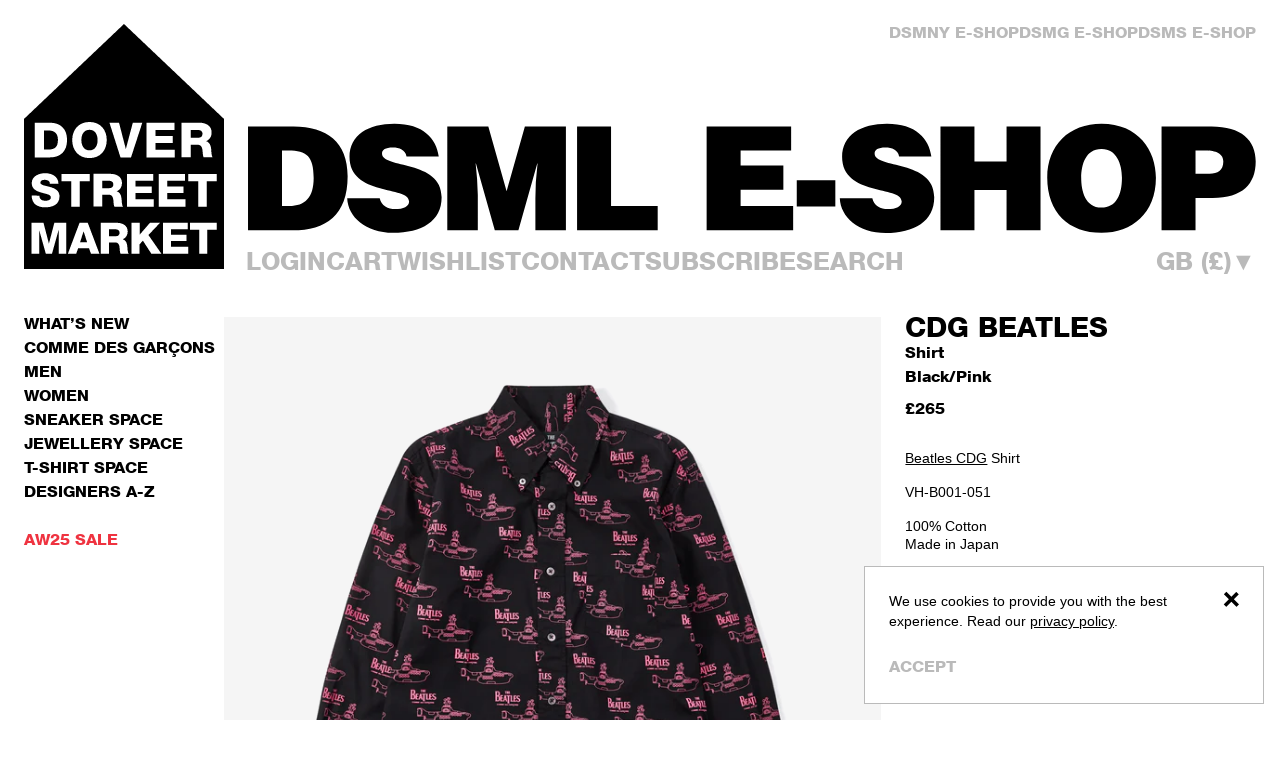

--- FILE ---
content_type: text/html; charset=utf-8
request_url: https://shop.doverstreetmarket.com/collections/comme-des-garcons-beatles-cdg/products/cdg-beatles-t-shirt-4-carry-over-vh-b001-051
body_size: 78330
content:
<!doctype html>
<html lang="en">
  <head>
    <!-- Start of Shoplift scripts -->
    <!-- 2025-10-24T15:00:06.5502221Z -->
<style>.shoplift-hide { opacity: 0 !important; }</style>
<style id="sl-preview-bar-hide">#preview-bar-iframe, #PBarNextFrameWrapper { display: none !important; }</style>
<script type="text/javascript">(function(rootPath, template, themeRole, themeId, isThemePreview){ /* Generated on 2025-10-29T12:00:01.1275908Z */var se=Object.defineProperty;var re=(T,C,k)=>C in T?se(T,C,{enumerable:!0,configurable:!0,writable:!0,value:k}):T[C]=k;var g=(T,C,k)=>re(T,typeof C!="symbol"?C+"":C,k);(function(){"use strict";var T=document.createElement("style");T.textContent=`#shoplift-preview-control{position:fixed;max-width:332px;height:56px;background-color:#141414;z-index:9999;bottom:20px;display:flex;border-radius:8px;box-shadow:13px 22px 7px #0000,9px 14px 7px #00000003,5px 8px 6px #0000000d,2px 4px 4px #00000017,1px 1px 2px #0000001a,0 0 #0000001a;align-items:center;margin:0 auto;left:16px;right:16px;opacity:0;transform:translateY(20px);visibility:hidden;transition:opacity .4s ease-in-out,transform .4s ease-in-out,visibility 0s .4s}#shoplift-preview-control.visible{opacity:1;transform:translateY(0);visibility:visible;transition:opacity .4s ease-in-out,transform .4s ease-in-out,visibility 0s 0s}#shoplift-preview-control *{font-family:Inter,sans-serif;color:#fff;box-sizing:border-box;font-size:16px}#shoplift-preview-variant-title{font-weight:400;line-height:140%;font-size:16px;text-align:start;letter-spacing:-.16px;flex-grow:1;text-wrap:nowrap;overflow:hidden;text-overflow:ellipsis}#shoplift-preview-variant-selector{position:relative;display:block;padding:6px 0;height:100%;min-width:0;flex:1 1 auto}#shoplift-preview-variant-menu-trigger{border:none;cursor:pointer;width:100%;background-color:transparent;padding:0 16px;border-left:1px solid #333;border-right:1px solid #333;height:100%;display:flex;align-items:center;justify-content:start;gap:8px}#shoplift-preview-variant-selector .menu-variant-label{width:24px;height:24px;border-radius:50%;padding:6px;display:flex;justify-content:center;align-items:center;font-size:12px;font-style:normal;font-weight:600;line-height:100%;letter-spacing:-.12px;flex-shrink:0}#shoplift-preview-variant-selector .preview-variant-menu{position:absolute;bottom:110%;transform:translate3d(0,20px,0);visibility:hidden;pointer-events:none;opacity:0;cursor:pointer;background-color:#141414;border:1px solid #141414;border-radius:6px;width:100%;max-height:156px;overflow-y:auto;box-shadow:0 8px 16px #0003;z-index:1;transition:opacity .3s ease-in-out,transform .3s ease-in-out,visibility 0s .3s}#shoplift-preview-variant-selector .preview-variant-menu.preview-variant-menu__visible{visibility:visible;pointer-events:auto;opacity:100;transform:translateZ(0);transition:opacity .3s ease-in-out,transform .3s ease-in-out,visibility 0s 0s}@media screen and (max-width: 400px){#shoplift-preview-variant-selector .preview-variant-menu{position:fixed;left:0;right:0;width:auto;bottom:110%}}#shoplift-preview-variant-selector .preview-variant-menu .preview-variant-menu--item{padding:12px 16px;display:flex;overflow:hidden}#shoplift-preview-variant-selector .preview-variant-menu .preview-variant-menu--item .menu-variant-label{margin-right:6px}#shoplift-preview-variant-selector .preview-variant-menu .preview-variant-menu--item span{overflow:hidden;text-overflow:ellipsis;text-wrap:nowrap;white-space:nowrap;color:#f6f6f6;font-size:14px;font-style:normal;font-weight:500}#shoplift-preview-variant-selector .preview-variant-menu .preview-variant-menu--item:hover{background-color:#545454}#shoplift-preview-variant-selector .preview-variant-menu .preview-variant-menu--item:last-of-type{border-bottom-left-radius:6px;border-bottom-right-radius:6px}#shoplift-preview-variant-selector .preview-variant-menu .preview-variant-menu--item:first-of-type{border-top-left-radius:6px;border-top-right-radius:6px}#shoplift-preview-control div:has(#shoplift-exit-preview-button){padding:0 16px}#shoplift-exit-preview-button{padding:6px 8px;font-weight:500;line-height:75%;border-radius:4px;background-color:transparent;border:none;text-decoration:none}#shoplift-exit-preview-button:hover{cursor:pointer;background-color:#333}`,document.head.appendChild(T);var C=" daum[ /]| deusu/| yadirectfetcher|(?:^|[^g])news(?!sapphire)|(?<! (?:channel/|google/))google(?!(app|/google| pixel))|(?<! cu)bots?(?:\\b|_)|(?<!(?: ya| yandex|^job|inapp;) ?)search|(?<!(?:lib))http|(?<![hg]m)score|@[a-z][\\w-]+\\.|\\(\\)|\\.com|\\b\\d{13}\\b|^<|^[\\w \\.\\-\\(?:\\):]+(?:/v?\\d+(?:\\.\\d+)?(?:\\.\\d{1,10})*?)?(?:,|$)|^[^ ]{50,}$|^\\d+\\b|^\\w+/[\\w\\(\\)]*$|^active|^ad muncher|^amaya|^avsdevicesdk/|^biglotron|^bot|^bw/|^clamav[ /]|^client/|^cobweb/|^custom|^ddg[_-]android|^discourse|^dispatch/\\d|^downcast/|^duckduckgo|^facebook|^getright/|^gozilla/|^hobbit|^hotzonu|^hwcdn/|^jeode/|^jetty/|^jigsaw|^microsoft bits|^movabletype|^mozilla/\\d\\.\\d \\(compatible;?\\)$|^mozilla/\\d\\.\\d \\w*$|^navermailapp|^netsurf|^offline|^owler|^postman|^python|^rank|^read|^reed|^rest|^rss|^snapchat|^space bison|^svn|^swcd |^taringa|^thumbor/|^track|^valid|^w3c|^webbandit/|^webcopier|^wget|^whatsapp|^wordpress|^xenu link sleuth|^yahoo|^yandex|^zdm/\\d|^zoom marketplace/|^{{.*}}$|admin|analyzer|archive|ask jeeves/teoma|bit\\.ly/|bluecoat drtr|browsex|burpcollaborator|capture|catch|check|chrome-lighthouse|chromeframe|classifier|clean|cloud|crawl|cypress/|dareboost|datanyze|dejaclick|detect|dmbrowser|download|evc-batch/|feed|firephp|gomezagent|headless|httrack|hubspot marketing grader|hydra|ibisbrowser|images|insight|inspect|iplabel|ips-agent|java(?!;)|library|mail\\.ru/|manager|measure|neustar wpm|node|nutch|offbyone|optimize|pageburst|pagespeed|parser|perl|phantomjs|pingdom|powermarks|preview|proxy|ptst[ /]\\d|reputation|resolver|retriever|rexx;|rigor|rss\\b|scan|scrape|server|sogou|sparkler/|speedcurve|spider|splash|statuscake|synapse|synthetic|tools|torrent|trace|transcoder|url|virtuoso|wappalyzer|watch|webglance|webkit2png|whatcms/|zgrab",k=/bot|spider|crawl|http|lighthouse/i,P;function M(){if(P instanceof RegExp)return P;try{P=new RegExp(C,"i")}catch{P=k}return P}function U(c){return!!c&&M().test(c)}class E{constructor(){g(this,"timestamp");this.timestamp=new Date}}class D extends E{constructor(t,i,s){super();g(this,"type");g(this,"testId");g(this,"hypothesisId");this.type=3,this.testId=t,this.hypothesisId=i,this.timestamp=s}}class H extends E{constructor(t){super();g(this,"type");g(this,"path");this.type=4,this.path=t}}class F extends E{constructor(t){super();g(this,"type");g(this,"cart");this.type=5,this.cart=t}}class L extends Error{constructor(){super();g(this,"isBot");this.isBot=!0}}function z(c,e,t){for(const i of e.selectors){const s=c.querySelectorAll(i.cssSelector);for(let r=0;r<s.length;r++)t(e.testId,e.hypothesisId)}_(c,e,(i,s,r,n,o)=>o(s,r),t)}function I(c,e,t){for(const i of e.selectors)O(c,e.testId,e.hypothesisId,i,t??(()=>{}));_(c,e,O,t??(()=>{}))}function j(c){return c.urlPatterns.reduce((e,t)=>{switch(t.operator){case"contains":return e+`.*${t}.*`;case"endsWith":return e+`.*${t}`;case"startsWith":return e+`${t}.*`}},"")}function _(c,e,t,i){new MutationObserver(()=>{for(const r of e.selectors)t(c,e.testId,e.hypothesisId,r,i)}).observe(c.documentElement,{childList:!0,subtree:!0})}function O(c,e,t,i,s){const r=c.querySelectorAll(i.cssSelector);for(let n=0;n<r.length;n++){let o=r.item(n);if(o instanceof HTMLElement&&o.dataset.shoplift!==""){o.dataset.shoplift="";for(const l of i.actions.sort(Q))o=B(c,i.cssSelector,o,l)}}return r.length>0&&s?(s(e,t),!0):!1}function B(c,e,t,i){switch(i.type){case"innerHtml":t.innerHTML=i.value;break;case"attribute":G(t,i.scope,i.value);break;case"css":J(c,e,i.value);break;case"js":K(c,t,i);break;case"copy":return W(t);case"remove":Y(t);break;case"move":Z(t,parseInt(i.value));break}return t}function G(c,e,t){c.setAttribute(e,t)}function J(c,e,t){var s;const i=c.createElement("style");i.innerHTML=`${e} { ${t} }`,(s=c.getElementsByTagName("head")[0])==null||s.appendChild(i)}function K(c,e,t){Function("document","element",`"use strict"; ${t.value}`)(c,e)}function W(c){const e=c.cloneNode(!0);if(!c.parentNode)throw"Can't copy node outside of DOM";return c.parentNode.insertBefore(e,c.nextSibling),e}function Y(c){c.remove()}function Z(c,e){if(e===0)return;const t=Array.prototype.slice.call(c.parentElement.children).indexOf(c),i=Math.min(Math.max(t+e,0),c.parentElement.children.length-1);c.parentElement.children.item(i).insertAdjacentElement(e>0?"afterend":"beforebegin",c)}function Q(c,e){return R(c)-R(e)}function R(c){return c.type==="copy"||c.type==="remove"?0:1}var S=(c=>(c[c.Template=0]="Template",c[c.Theme=1]="Theme",c[c.UrlRedirect=2]="UrlRedirect",c[c.Script=3]="Script",c[c.Dom=4]="Dom",c[c.Price=5]="Price",c))(S||{});const X="data:image/svg+xml,%3csvg%20width='12'%20height='12'%20viewBox='0%200%2012%2012'%20fill='none'%20xmlns='http://www.w3.org/2000/svg'%3e%3cpath%20d='M9.96001%207.90004C9.86501%207.90004%209.77001%207.86504%209.69501%207.79004L6.43501%204.53004C6.19501%204.29004%205.80501%204.29004%205.56501%204.53004L2.30501%207.79004C2.16001%207.93504%201.92001%207.93504%201.77501%207.79004C1.63001%207.64504%201.63001%207.40504%201.77501%207.26004L5.03501%204.00004C5.56501%203.47004%206.43001%203.47004%206.96501%204.00004L10.225%207.26004C10.37%207.40504%2010.37%207.64504%2010.225%207.79004C10.15%207.86004%2010.055%207.90004%209.96001%207.90004Z'%20fill='white'/%3e%3c/svg%3e",ee="data:image/svg+xml,%3csvg%20width='14'%20height='24'%20viewBox='0%200%2014%2024'%20fill='none'%20xmlns='http://www.w3.org/2000/svg'%3e%3cpath%20d='M12.3976%2014.5255C12.2833%2013.8788%2012.0498%2013.3024%2011.6952%2012.7961C11.3416%2012.2898%2010.9209%2011.8353%2010.4353%2011.4317C9.94868%2011.0291%209.43546%2010.6488%208.89565%2010.292C8.48487%2010.049%208.09577%209.78565%207.72637%209.50402C7.35697%209.2224%207.08016%208.89503%206.89694%208.51987C6.71273%208.14471%206.67826%207.69533%206.79055%207.1697C6.86345%206.83216%206.97476%206.54647%207.12351%206.31162C7.27324%206.07778%207.47124%205.89986%207.7175%205.77684C7.96377%205.65483%208.21989%205.59383%208.48389%205.59383C8.88087%205.59383%209.17639%205.7016%209.3734%205.91714C9.56943%206.13268%209.68271%206.42345%209.71424%206.78946C9.74576%207.15547%209.72015%207.55401%209.63839%207.98509C9.55663%208.41617%209.43645%208.84724%209.27687%209.27934L13.5127%208.80149C13.9638%207.52656%2014.1017%206.42447%2013.9264%205.49725C13.751%204.56901%2013.2664%203.85122%2012.4724%203.34491C12.239%203.19648%2011.9779%203.07041%2011.6893%202.96569L12.0026%201.50979L9.86397%200L7.3875%201.50979L7.11169%202.78878C6.65166%202.8874%206.21724%203.01957%205.8114%203.19038C4.85292%203.594%204.06684%204.15115%203.45117%204.86385C2.83452%205.57655%202.42571%206.40108%202.22378%207.33847C2.06616%208.06947%202.04942%208.70796%202.17551%209.25087C2.30061%209.7948%202.52028%2010.2828%202.8355%2010.7139C3.14974%2011.145%203.51816%2011.5344%203.93977%2011.881C4.36039%2012.2288%204.782%2012.5521%205.20164%2012.851C5.68334%2013.1702%206.13844%2013.5169%206.56497%2013.8921C6.99052%2014.2672%207.31954%2014.7125%207.55004%2015.228C7.78055%2015.7445%207.81502%2016.3769%207.65347%2017.1262C7.56482%2017.5389%207.43676%2017.8765%207.27028%2018.1388C7.10381%2018.4011%206.89596%2018.5983%206.64772%2018.7295C6.3985%2018.8606%206.12071%2018.9267%205.8114%2018.9267C5.21641%2018.9267%204.79776%2018.6034%204.62833%2018.1632C4.4589%2017.7229%204.47367%2017.2583%204.60075%2016.5639C4.72782%2015.8705%205.05092%2015.1395%205.37107%2014.3699H1.17665C1.17665%2014.3699%200.207341%2016.1115%200.0310135%2017.6762C-0.0655232%2018.5302%200.0635208%2019.2653%200.41519%2019.8844C0.76686%2020.5036%201.33032%2020.9814%202.10655%2021.319C2.39222%2021.443%202.7104%2021.5447%203.05813%2021.623L2.54589%2024H7.17473L7.7047%2021.5386C8.08493%2021.442%208.43857%2021.3231%208.76562%2021.1787C9.73985%2020.7476%2010.52%2020.1427%2011.1071%2019.3649C11.6932%2018.5871%2012.0873%2017.7291%2012.2892%2016.7917C12.4744%2015.9295%2012.5099%2015.1741%2012.3966%2014.5275L12.3976%2014.5255Z'%20fill='white'/%3e%3c/svg%3e";async function te(c){let e=c.replace(/-/g,"+").replace(/_/g,"/");for(;e.length%4;)e+="=";const t=atob(e),i=Uint8Array.from(t,n=>n.charCodeAt(0)),s=new Blob([i]).stream().pipeThrough(new DecompressionStream("gzip")),r=await new Response(s).text();return JSON.parse(r)}function x(c,e){return typeof e=="string"&&/\d{4}-\d{2}-\d{2}T\d{2}:\d{2}:\d{2}.\d+(?:Z|[+-]\d+)/.test(e)?new Date(e):e}function V(c,e){return e}let $=!1;class ie{constructor(e,t,i,s,r,n,o,l,a,d,f){g(this,"temporarySessionKey","Shoplift_Session");g(this,"essentialSessionKey","Shoplift_Essential");g(this,"analyticsSessionKey","Shoplift_Analytics");g(this,"legacySessionKey");g(this,"cssHideClass");g(this,"testConfigs");g(this,"inactiveTestConfigs");g(this,"testsFilteredByAudience");g(this,"sendPageView");g(this,"shopliftDebug");g(this,"gaConfig");g(this,"getCountryTimeout");g(this,"state");g(this,"shopifyAnalyticsId");g(this,"cookie",document.cookie);g(this,"isSyncing",!1);g(this,"isSyncingGA",!1);g(this,"fetch");g(this,"localStorageSet");g(this,"localStorageGet");g(this,"sessionStorageSet",window.sessionStorage.setItem.bind(window.sessionStorage));g(this,"sessionStorageGet",window.sessionStorage.getItem.bind(window.sessionStorage));g(this,"urlParams",new URLSearchParams(window.location.search));g(this,"device");g(this,"logHistory");this.shop=e,this.host=t,this.eventHost=i,this.disableReferrerOverride=l,this.logHistory=[],this.legacySessionKey=`SHOPLIFT_SESSION_${this.shop}`,this.cssHideClass=s?"shoplift-hide":"",this.testConfigs=d.map(v=>({...v,startAt:new Date(v.startAt),statusHistory:v.statusHistory.map(u=>({...u,createdAt:new Date(u.createdAt)}))})),this.inactiveTestConfigs=f,this.sendPageView=!!r,this.shopliftDebug=n===!0,this.gaConfig=o!=={"sendEvents":false,"mode":"gtag"}?o:{sendEvents:!1},this.fetch=window.fetch.bind(window),this.localStorageSet=window.localStorage.setItem.bind(window.localStorage),this.localStorageGet=window.localStorage.getItem.bind(window.localStorage);const b=this.getDeviceType();this.device=b!=="tablet"?b:"mobile",this.state=this.loadState(),this.shopifyAnalyticsId=this.getShopifyAnalyticsId(),this.testsFilteredByAudience=d.filter(v=>v.status=="active"),this.getCountryTimeout=a===1000?1e3:a,this.log("State Loaded",JSON.stringify(this.state))}async init(){var e;try{if(this.log("Shoplift script initializing"),window.Shopify&&window.Shopify.designMode){this.log("Skipping script for design mode");return}if(window.location.href.includes("slScreenshot=true")){this.log("Skipping script for screenshot");return}if(window.location.hostname.endsWith(".edgemesh.com")){this.log("Skipping script for preview");return}if(window.location.href.includes("isShopliftMerchant")){const i=this.urlParams.get("isShopliftMerchant")==="true";this.log("Setting merchant session to %s",i),this.state.temporary.isMerchant=i,this.persistTemporaryState()}if(this.state.temporary.isMerchant){this.log("Setting up preview for merchant"),typeof window.shoplift!="object"&&this.setShopliftStub(),this.state.temporary.previewConfig||this.hidePage(),await this.initPreview(),(e=document.querySelector("#sl-preview-bar-hide"))==null||e.remove();return}if(this.state.temporary.previewConfig=void 0,U(navigator.userAgent))return;if(navigator.userAgent.includes("Chrome/118")){this.log("Random: %o",[Math.random(),Math.random(),Math.random()]);const i=await this.makeRequest({url:`${this.eventHost}/api/v0/events/ip`,method:"get"}).then(s=>s==null?void 0:s.json());this.log(`IP: ${i}`),this.makeRequest({url:`${this.eventHost}/api/v0/logs`,method:"post",data:JSON.stringify(this.debugState(),V)}).catch()}if(this.shopifyAnalyticsId=this.getShopifyAnalyticsId(),this.monitorConsentChange(),this.checkForThemePreview())return;if(!this.disableReferrerOverride&&this.state.temporary.originalReferrer!=null){this.log(`Overriding referrer from '${document.referrer}' to '${this.state.temporary.originalReferrer}'`);const i=this.state.temporary.originalReferrer;delete this.state.temporary.originalReferrer,this.persistTemporaryState(),Object.defineProperty(document,"referrer",{get:()=>i,enumerable:!0,configurable:!0})}if(await this.refreshVisitor(this.shopifyAnalyticsId),await this.handleVisitorTest()){this.log("Redirecting for visitor test");return}this.setShoplift(),this.showPage(),await this.ensureCartAttributesForExistingPriceTests(!1),await this.finalize(),console.log("SHOPLIFT SCRIPT INITIALIZED!")}catch(t){if(t instanceof L)return;throw t}finally{typeof window.shoplift!="object"&&this.setShopliftStub()}}getVariantColor(e){switch(e){case"a":return{text:"#141414",bg:"#E2E2E2"};case"b":return{text:"rgba(255, 255, 255, 1)",bg:"rgba(37, 99, 235, 1)"}}}async initPreview(){const e=this.urlParams.get("previewConfig");if(e){this.state.temporary.previewConfig=void 0,this.log("Setting up the preview"),this.log("Found preview config, writing to temporary state");const t=await te(e);if(this.state.temporary.previewConfig=t,this.state.temporary.previewConfig.testTypeCategory===S.Price){this.hidePage(!0);const s=this.state.temporary.previewConfig;let r=`${this.host}/api/dom-selectors/${s.storeId}/${s.testId}/${s.isDraft||!1}`;s.shopifyProductId&&(r+=`?productId=${s.shopifyProductId}`);const n=await this.makeJsonRequest({method:"get",url:r}).catch(o=>(this.log("Error getting domSelectors",o),null));s.variants.forEach(o=>{var l;return o.domSelectors=(l=n[o.id])==null?void 0:l.domSelectors})}this.persistTemporaryState();const i=new URL(window.location.toString());i.searchParams.delete("previewConfig"),this.queueRedirect(i)}else if(this.state.temporary.previewConfig){this.showPage();const t=this.state.temporary.previewConfig;t.testTypeCategory===S.Template&&this.handleTemplatePreview(t)&&this.initPreviewControls(t),t.testTypeCategory===S.UrlRedirect&&this.handleUrlPreview(t)&&this.initPreviewControls(t),t.testTypeCategory===S.Script&&this.handleScriptPreview(t)&&this.initPreviewControls(t),t.testTypeCategory===S.Price&&await this.handlePricePreview(t)&&this.initPreviewControls(t)}}initPreviewControls(e){document.addEventListener("DOMContentLoaded",()=>{const t=e.variants.find(u=>u.id===e.currentVariant),i=(t==null?void 0:t.label)||"a",s=e.variants,r=document.createElement("div");r.id="shoplift-preview-control";const n=document.createElement("div"),o=document.createElement("img");o.src=ee,o.height=24,o.width=14,n.style.padding="0 16px",n.style.lineHeight="100%",n.appendChild(o),r.appendChild(n);const l=document.createElement("div");l.id="shoplift-preview-variant-selector";const a=document.createElement("button");a.id="shoplift-preview-variant-menu-trigger";const d=document.createElement("div");d.className="menu-variant-label",d.style.backgroundColor=this.getVariantColor(i).bg,d.style.color=this.getVariantColor(i).text,d.innerText=i.toUpperCase(),a.appendChild(d);const f=document.createElement("span");if(f.id="shoplift-preview-variant-title",f.innerText=t!=null&&t.title?t.title:"Untitled variant "+i.toUpperCase(),a.appendChild(f),s.length>1){const u=document.createElement("img");u.src=X,u.width=12,u.height=12,u.style.height="12px",u.style.width="12px",a.appendChild(u);const p=document.createElement("div");p.className="preview-variant-menu";for(const h of e.variants.filter(m=>m.id!==e.currentVariant)){const m=document.createElement("div");m.className="preview-variant-menu--item";const w=document.createElement("div");w.className="menu-variant-label",w.style.backgroundColor=this.getVariantColor(h.label).bg,w.style.color=this.getVariantColor(h.label).text,w.style.flexShrink="0",w.innerText=h.label.toUpperCase(),m.appendChild(w);const y=document.createElement("span");y.innerText=h.title?h.title:"Untitled variant "+h.label.toUpperCase(),m.appendChild(y),m.addEventListener("click",()=>{this.pickVariant(h.id)}),p.appendChild(m)}l.appendChild(p),a.addEventListener("click",()=>{p.className!=="preview-variant-menu preview-variant-menu__visible"?p.classList.add("preview-variant-menu__visible"):p.classList.remove("preview-variant-menu__visible")}),document.addEventListener("click",h=>{h.target instanceof Element&&!a.contains(h.target)&&p.className==="preview-variant-menu preview-variant-menu__visible"&&p.classList.remove("preview-variant-menu__visible")})}else a.style.pointerEvents="none",d.style.margin="0";l.appendChild(a),r.appendChild(l);const b=document.createElement("div"),v=document.createElement("button");v.id="shoplift-exit-preview-button",v.innerText="Exit",b.appendChild(v),v.addEventListener("click",()=>{this.exitPreview()}),r.appendChild(b),document.body.appendChild(r),requestAnimationFrame(()=>{r.classList.add("visible")})}),this.ensureCartAttributesForExistingPriceTests(!0).catch(t=>{this.log("Error ensuring cart attributes for price test",t)})}pickVariant(e){var t,i,s,r;if(this.state.temporary.previewConfig){const n=this.state.temporary.previewConfig,o=new URL(window.location.toString());if(n.testTypeCategory===S.UrlRedirect){const l=(t=n.variants.find(a=>a.id===n.currentVariant))==null?void 0:t.redirectUrl;if(o.pathname===l){const a=(i=n.variants.find(d=>d.id===e))==null?void 0:i.redirectUrl;a&&(o.pathname=a)}}if(n.testTypeCategory===S.Template){const l=(s=n.variants.find(a=>a.id===n.currentVariant))==null?void 0:s.pathName;if(l&&o.pathname===l){const a=(r=n.variants.find(d=>d.id===e))==null?void 0:r.pathName;a&&a!==l&&(o.pathname=a)}}n.currentVariant=e,this.persistTemporaryState(),this.queueRedirect(o)}}exitPreview(){var t,i,s,r;const e=new URL(window.location.toString());if(((t=this.state.temporary.previewConfig)==null?void 0:t.testTypeCategory)===S.Template&&e.searchParams.delete("view"),((i=this.state.temporary.previewConfig)==null?void 0:i.testTypeCategory)===S.Script&&e.searchParams.delete("slVariant"),((s=this.state.temporary.previewConfig)==null?void 0:s.testTypeCategory)===S.UrlRedirect){const o=this.state.temporary.previewConfig.variants.filter(a=>a.label!=="a"&&a.redirectUrl!==null).map(a=>a.redirectUrl),l=(r=this.state.temporary.previewConfig.variants.find(a=>a.label==="a"))==null?void 0:r.redirectUrl;o.includes(e.pathname)&&l&&(e.pathname=l)}this.state.temporary.previewConfig=void 0,this.persistTemporaryState(),this.hidePage(),this.queueRedirect(e)}handleTemplatePreview(e){const t=e.currentVariant,i=e.variants.find(n=>n.id===t);if(!i)return!1;this.log("Setting up template preview for type",i.type);const s=new URL(window.location.toString()),r=s.searchParams.get("view");return this.typeFromTemplate()==i.type&&r!==i.affix&&i.affix&&(this.log("Template type matches current variant, redirecting"),s.searchParams.delete("view"),this.log("Setting the new viewParam"),this.hidePage(),s.searchParams.set("view",i.affix),this.queueRedirect(s)),r!==null&&r!==i.affix&&(s.searchParams.delete("view"),this.hidePage(),this.queueRedirect(s)),!0}handleUrlPreview(e){var n;const t=e.currentVariant,i=e.variants.find(o=>o.id===t),s=(n=e.variants.find(o=>o.isControl))==null?void 0:n.redirectUrl;if(!i)return!1;this.log("Setting up URL redirect preview");const r=new URL(window.location.toString());return r.pathname===s&&!i.isControl&&i.redirectUrl!==null&&(this.log("Url matches control, redirecting"),this.hidePage(),r.pathname=i.redirectUrl,this.queueRedirect(r)),!0}handleScriptPreview(e){const t=e.currentVariant,i=e.variants.find(n=>n.id===t);if(!i)return!1;this.log("Setting up script preview");const s=new URL(window.location.toString());return s.searchParams.get("slVariant")!==i.id&&(this.log("current id doesn't match the variant, redirecting"),s.searchParams.delete("slVariant"),this.log("Setting the new slVariantParam"),this.hidePage(),s.searchParams.set("slVariant",i.id),this.queueRedirect(s)),!0}async handlePricePreview(e){const t=e.currentVariant,i=e.variants.find(s=>s.id===t);return i?(this.log("Setting up price preview"),i.domSelectors&&i.domSelectors.length>0&&(I(document,{testId:e.testId,hypothesisId:i.id,selectors:i.domSelectors}),await this.ensureCartAttributesForExistingPriceTests(!0)),!0):!1}async finalize(){const e=await this.getCartState();e!==null&&this.queueCartUpdate(e),this.pruneStateAndSave(),await this.syncAllEvents()}setShoplift(){this.log("Setting up public API");const t=this.urlParams.get("slVariant")==="true",i=t?null:this.urlParams.get("slVariant");window.shoplift={isHypothesisActive:async s=>{if(this.log("Script checking variant for hypothesis '%s'",s),t)return this.log("Forcing variant for hypothesis '%s'",s),!0;if(i!==null)return this.log("Forcing hypothesis '%s'",i),s===i;const r=this.testConfigs.find(o=>o.hypotheses.some(l=>l.id===s));if(!r)return this.log("No test found for hypothesis '%s'",s),!1;const n=this.state.essential.visitorTests.find(o=>o.testId===r.id);return n?(this.log("Active visitor test found",s),n.hypothesisId===s):(await this.manuallySplitVisitor(r),this.testConfigs.some(o=>o.hypotheses.some(l=>l.id===s&&this.state.essential.visitorTests.some(a=>a.hypothesisId===l.id))))},setAnalyticsConsent:async s=>{await this.onConsentChange(s,!0)},getVisitorData:()=>({visitor:this.state.analytics.visitor,visitorTests:this.state.essential.visitorTests.filter(s=>!s.isInvalid).map(s=>{const{shouldSendToGa:r,...n}=s;return n})})}}setShopliftStub(){this.log("Setting up stubbed public API");const t=this.urlParams.get("slVariant")==="true",i=t?null:this.urlParams.get("slVariant");window.shoplift={isHypothesisActive:s=>Promise.resolve(t||s===i),setAnalyticsConsent:()=>Promise.resolve(),getVisitorData:()=>({visitor:null,visitorTests:[]})}}async manuallySplitVisitor(e){this.log("Starting manual split for test '%s'",e.id),await this.handleVisitorTest([e]),this.saveState(),this.syncAllEvents()}async handleVisitorTest(e){await this.filterTestsByAudience(this.testConfigs,this.state.analytics.visitor??this.buildBaseVisitor(),this.state.essential.visitorTests);let t=e?e.filter(i=>this.testsFilteredByAudience.some(s=>s.id===i.id)):[...this.testsForUrl(this.testsFilteredByAudience),...this.domTestsForUrl(this.testsFilteredByAudience)];try{if(t.length===0)return this.log("No tests found"),!1;this.log("Checking for existing visitor test on page");const i=this.getCurrentVisitorHypothesis(t);if(i){this.log("Found current visitor test");const o=this.considerRedirect(i);return o&&(this.log("Redirecting for current visitor test"),this.redirect(i)),o}this.log("No active test relation for test page");const s=this.testsForUrl(this.inactiveTestConfigs.filter(o=>this.testIsPaused(o)&&o.hypotheses.some(l=>this.state.essential.visitorTests.some(a=>a.hypothesisId===l.id)))).map(o=>o.id);if(s.length>0)return this.log("Visitor has paused tests for test page, skipping test assignment: %o",s),!1;if(this.hasThemeAndOtherTestTypes(this.testsFilteredByAudience)){this.log("Store has both theme and non-theme tests");const o=this.visitorActiveTestType();this.log("Current visitor test type is '%s'",o);let l;switch(o){case"templateOrUrlRedirect":this.log("Filtering to non-theme tests"),l=d=>d!=="theme";break;case"theme":this.log("Filtering to theme tests"),l=d=>d==="theme";break;case null:l=Math.random()>.5?(this.log("Filtering to theme tests"),d=>d==="theme"):(this.log("Filtering to non-theme tests"),d=>d!=="theme");break}const a=t.filter(d=>d.hypotheses.every(f=>!f.isControl||!l(f.type)));this.log(`Blocking visitor from being assigned to filtered test IDs: ["${a.map(d=>d.id).join('", "')}"]`),this.state.essential.visitorTests.push(...a.map(d=>({createdAt:new Date,testId:d.id,hypothesisId:null,isThemeTest:d.hypotheses.some(f=>f.type==="theme"),shouldSendToGa:!1,isSaved:!0,isInvalid:!0,themeId:void 0}))),t=t.filter(d=>d.hypotheses.some(f=>f.isControl&&l(f.type)))}if(t.length===0)return this.log("No tests found"),!1;const r=t[Math.floor(Math.random()*t.length)],n=this.pickHypothesis(r);if(n){this.log("Adding local visitor to test '%s', hypothesis '%s'",r.id,n.id),this.queueAddVisitorToTest(r.id,n);const o=this.considerRedirect(n);return o&&(this.log("Redirecting for new test"),this.redirect(n)),o}return this.log("No hypothesis found"),!1}finally{this.includeInDomTests(),this.saveState()}}includeInDomTests(){const e=this.getDomTestsForCurrentUrl(),t=this.getVisitorDomHypothesis(e);for(const i of e){this.log("Evaluating dom test '%s'",i.id);const r=t.find(n=>i.hypotheses.some(o=>n.id===o.id))??this.pickHypothesis(i);if(!r){this.log("Failed to pick hypothesis for test");continue}if(r.isControl){this.log("Control hypothesis - applying DOM selectors and watching for variant selectors");const n=i.hypotheses.filter(o=>o.id!==r.id).flatMap(o=>{var l;return((l=o.domSelectors)==null?void 0:l.map(a=>({...a,testId:i.id})))??[]});n.length>0&&z(document,{testId:i.id,hypothesisId:r.id,selectors:n},o=>{this.queueAddVisitorToTest(o,r),this.syncAllEvents()})}if(!r.domSelectors||r.domSelectors.length===0){this.log("No selectors found, skipping hypothesis");continue}this.log("Watching for selectors"),I(document,{testId:i.id,hypothesisId:r.id,selectors:r.domSelectors},n=>{this.queueAddVisitorToTest(n,r),this.syncAllEvents()})}}considerRedirect(e){if(this.log("Considering redirect for hypothesis '%s'",e.id),e.isControl)return this.log("Skipping redirect for control"),!1;if(e.type==="basicScript"||e.type==="manualScript")return this.log("Skipping redirect for script test"),!1;const t=this.state.essential.visitorTests.find(n=>n.hypothesisId===e.id),i=new URL(window.location.toString()),r=new URLSearchParams(window.location.search).get("view");if(e.type==="theme"){if(!(e.themeId===themeId)){if(this.log("Theme id '%s' is not hypothesis theme ID '%s'",e.themeId,themeId),t&&t.themeId!==e.themeId&&(t.themeId===themeId||!this.isThemePreview()))this.log("On old theme, redirecting and updating local visitor"),t.themeId=e.themeId;else if(this.isThemePreview())return this.log("On non-test theme, skipping redirect"),!1;return this.log("Hiding page to redirect for theme test"),this.hidePage(),!0}return!1}else if(e.type!=="dom"&&e.type!=="price"&&e.affix!==template.suffix&&e.affix!==r||e.redirectPath&&!i.pathname.endsWith(e.redirectPath))return this.log("Hiding page to redirect for template test"),this.hidePage(),!0;return this.log("Not redirecting"),!1}redirect(e){if(this.log("Redirecting to hypothesis '%s'",e.id),e.isControl)return;const t=new URL(window.location.toString());if(t.searchParams.delete("view"),e.redirectPath){const i=RegExp("^(/w{2}-w{2})/").exec(t.pathname);if(i&&i.length>1){const s=i[1];t.pathname=`${s}${e.redirectPath}`}else t.pathname=e.redirectPath}else e.type==="theme"?(t.searchParams.set("_ab","0"),t.searchParams.set("_fd","0"),t.searchParams.set("_sc","1"),t.searchParams.set("preview_theme_id",e.themeId.toString())):e.type!=="urlRedirect"&&t.searchParams.set("view",e.affix);this.queueRedirect(t)}async refreshVisitor(e){if(e===null||!this.state.essential.isFirstLoad||!this.testConfigs.some(i=>i.visitorOption!=="all"))return;this.log("Refreshing visitor"),this.hidePage();const t=await this.getVisitor(e);t&&t.id&&this.updateLocalVisitor(t)}buildBaseVisitor(){return{shopifyAnalyticsId:this.shopifyAnalyticsId,device:this.device,country:null,...this.state.essential.initialState}}getInitialState(){const e=this.getUTMValue("utm_source")??"",t=this.getUTMValue("utm_medium")??"",i=this.getUTMValue("utm_campaign")??"",s=this.getUTMValue("utm_content")??"",r=window.document.referrer,n=this.device;return{createdAt:new Date,utmSource:e,utmMedium:t,utmCampaign:i,utmContent:s,referrer:r,device:n}}checkForThemePreview(){var e,t;return this.log("Checking for theme preview"),window.location.hostname.endsWith(".shopifypreview.com")?(this.log("on shopify preview domain"),this.clearThemeBar(!0,!1,this.state),(e=document.querySelector("#sl-preview-bar-hide"))==null||e.remove(),!1):this.isThemePreview()?this.state.essential.visitorTests.some(i=>i.isThemeTest&&i.hypothesisId!=null&&this.getHypothesis(i.hypothesisId)&&i.themeId===themeId)?(this.log("On active theme test, removing theme bar"),this.clearThemeBar(!1,!0,this.state),!1):this.state.essential.visitorTests.some(i=>i.isThemeTest&&i.hypothesisId!=null&&!this.getHypothesis(i.hypothesisId)&&i.themeId===themeId)?(this.log("Visitor is on an inactive theme test, redirecting to main theme"),this.redirectToMainTheme(),!0):this.state.essential.isFirstLoad?(this.log("No visitor found on theme preview, redirecting to main theme"),this.redirectToMainTheme(),!0):this.inactiveTestConfigs.some(i=>i.hypotheses.some(s=>s.themeId===themeId))?(this.log("Current theme is an inactive theme test, redirecting to main theme"),this.redirectToMainTheme(),!0):this.testConfigs.some(i=>i.hypotheses.some(s=>s.themeId===themeId))?(this.log("Falling back to clearing theme bar"),this.clearThemeBar(!1,!0,this.state),!1):(this.log("No tests on current theme, skipping script"),this.clearThemeBar(!0,!1,this.state),(t=document.querySelector("#sl-preview-bar-hide"))==null||t.remove(),!0):(this.log("Not on theme preview"),this.clearThemeBar(!0,!1,this.state),!1)}redirectToMainTheme(){this.hidePage();const e=new URL(window.location.toString());e.searchParams.set("preview_theme_id",""),this.queueRedirect(e)}testsForUrl(e){const t=new URL(window.location.href),i=this.typeFromTemplate();return e.filter(s=>s.hypotheses.some(r=>r.type!=="dom"&&r.type!=="price"&&(r.isControl&&r.type===i&&r.affix===template.suffix||r.type==="theme"||r.isControl&&r.type==="urlRedirect"&&r.redirectPath&&t.pathname.endsWith(r.redirectPath)||r.type==="basicScript"))&&(s.ignoreTestViewParameterEnforcement||!t.searchParams.has("view")||s.hypotheses.map(r=>r.affix).includes(t.searchParams.get("view")??"")))}domTestsForUrl(e){const t=new URL(window.location.href);return e.filter(i=>i.hypotheses.some(s=>(s.type==="dom"||s.type==="price")&&s.domSelectors&&s.domSelectors.some(r=>new RegExp(j(r)).test(t.toString()))))}async filterTestsByAudience(e,t,i){const s=[];let r=t.country;!r&&e.some(n=>n.requiresCountry&&!i.some(o=>o.testId===n.id))&&(this.log("Hiding page to check geoip"),this.hidePage(),r=await this.makeJsonRequest({method:"get",url:`${this.eventHost}/api/v0/visitors/get-country`,signal:AbortSignal.timeout(this.getCountryTimeout)}).catch(n=>(this.log("Error getting country",n),null)));for(const n of e){if(this.log("Checking audience for test '%s'",n.id),this.state.essential.visitorTests.some(a=>a.testId===n.id&&a.hypothesisId==null)){console.log(`Skipping blocked test '${n.id}'`);continue}const o=this.visitorCreatedDuringTestActive(n.statusHistory);(i.some(a=>a.testId===n.id&&(n.device==="all"||n.device===t.device&&n.device===this.device))||this.isTargetAudience(n,t,o,r))&&(this.log("Visitor is in audience for test '%s'",n.id),s.push(n))}this.testsFilteredByAudience=s}isTargetAudience(e,t,i,s){const r=this.getChannel(t);return(e.device==="all"||e.device===t.device&&e.device===this.device)&&(e.visitorOption==="all"||e.visitorOption==="new"&&i||e.visitorOption==="returning"&&!i)&&(e.targetAudiences.length===0||e.targetAudiences.reduce((n,o)=>n||o.reduce((l,a)=>l&&a(t,i,r,s),!0),!1))}visitorCreatedDuringTestActive(e){let t="";for(const i of e){if(this.state.analytics.visitor!==null&&this.state.analytics.visitor.createdAt<i.createdAt||this.state.essential.initialState.createdAt<i.createdAt)break;t=i.status}return t==="active"}getDomTestsForCurrentUrl(){return this.domTestsForUrl(this.testsFilteredByAudience)}getCurrentVisitorHypothesis(e){return e.flatMap(t=>t.hypotheses).find(t=>t.type!=="dom"&&t.type!=="price"&&this.state.essential.visitorTests.some(i=>i.hypothesisId===t.id))}getVisitorDomHypothesis(e){return e.flatMap(t=>t.hypotheses).filter(t=>(t.type==="dom"||t.type==="price")&&this.state.essential.visitorTests.some(i=>i.hypothesisId===t.id))}getHypothesis(e){return this.testConfigs.filter(t=>t.hypotheses.some(i=>i.id===e)).map(t=>t.hypotheses.find(i=>i.id===e))[0]}hasThemeTest(e){return e.some(t=>t.hypotheses.some(i=>i.type==="theme"))}hasTestThatIsNotThemeTest(e){return e.some(t=>t.hypotheses.some(i=>i.type!=="theme"&&i.type!=="dom"&&i.type!=="price"))}hasThemeAndOtherTestTypes(e){return this.hasThemeTest(e)&&this.hasTestThatIsNotThemeTest(e)}testIsPaused(e){return e.status==="paused"||e.status==="incompatible"||e.status==="suspended"}visitorActiveTestType(){const e=this.state.essential.visitorTests.filter(t=>this.testConfigs.some(i=>i.hypotheses.some(s=>s.id==t.hypothesisId)));return e.length===0?null:e.some(t=>t.isThemeTest)?"theme":"templateOrUrlRedirect"}pickHypothesis(e){let t=Math.random();const i=e.hypotheses.reduce((r,n)=>r+n.visitorCount,0);return e.hypotheses.sort((r,n)=>r.isControl?n.isControl?0:-1:n.isControl?1:0).reduce((r,n)=>{if(r!==null)return r;const l=e.hypotheses.reduce((a,d)=>a&&d.visitorCount>20,!0)?n.visitorCount/i-n.trafficPercentage:0;return t<=n.trafficPercentage-l?n:(t-=n.trafficPercentage,null)},null)}typeFromTemplate(){switch(template.type){case"collection-list":return"collectionList";case"page":return"landing";case"article":case"blog":case"cart":case"collection":case"index":case"product":case"search":return template.type;default:return null}}queueRedirect(e){this.saveState(),this.disableReferrerOverride||(this.log(`Saving temporary referrer override '${document.referrer}'`),this.state.temporary.originalReferrer=document.referrer,this.persistTemporaryState()),window.setTimeout(()=>window.location.assign(e),0),window.setTimeout(()=>void this.syncAllEvents(),2e3)}async syncAllEvents(){const e=async()=>{if(this.isSyncing){window.setTimeout(()=>void(async()=>await e())(),500);return}try{this.isSyncing=!0,await this.syncEvents(),this.syncGAEvents()}finally{this.isSyncing=!1}};await e()}async syncEvents(){var i,s;if(!this.state.essential.consentApproved||!this.shopifyAnalyticsId||this.state.analytics.queue.length===0)return;const e=this.state.analytics.queue.length,t=this.state.analytics.queue.splice(0,e);this.log("Syncing %s events",e);try{const r={shop:this.shop,visitorDetails:{shopifyAnalyticsId:this.shopifyAnalyticsId,device:((i=this.state.analytics.visitor)==null?void 0:i.device)??this.device,country:((s=this.state.analytics.visitor)==null?void 0:s.country)??null,...this.state.essential.initialState},events:this.state.essential.visitorTests.filter(o=>!o.isInvalid&&!o.isSaved&&o.hypothesisId!=null).map(o=>new D(o.testId,o.hypothesisId,o.createdAt)).concat(t)};await this.sendEvents(r);const n=await this.getVisitor(this.shopifyAnalyticsId);n!==null&&this.updateLocalVisitor(n);for(const o of this.state.essential.visitorTests.filter(l=>!l.isInvalid&&!l.isSaved))o.isSaved=!0}catch{this.state.analytics.queue.splice(0,0,...t)}finally{this.saveState()}}syncGAEvents(){if(!this.gaConfig.sendEvents){if($)return;$=!0,this.log("UseGtag is false — skipping GA Events");return}if(!this.state.essential.consentApproved){this.log("Consent not approved — skipping GA Events");return}if(this.isSyncingGA){this.log("Already syncing GA - skipping GA events");return}const e=this.state.essential.visitorTests.filter(t=>t.shouldSendToGa);if(e.length===0){this.log("No GA Events to sync");return}this.isSyncingGA=!0,this.log("Syncing %s GA Events",e.length),Promise.allSettled(e.map(t=>this.sendGAEvent(t))).then(()=>this.log("All gtag events sent")).finally(()=>this.isSyncingGA=!1)}sendGAEvent(e){return new Promise(t=>{this.log("Sending GA Event for test %s, hypothesis %s",e.testId,e.hypothesisId);const i=()=>{this.log("GA acknowledged event for hypothesis %s",e.hypothesisId),e.shouldSendToGa=!1,this.persistEssentialState(),t()},s={exp_variant_string:`SL-${e.testId}-${e.hypothesisId}`};this.shopliftDebug&&Object.assign(s,{debug_mode:!0});function r(n,o,l){window.dataLayer=window.dataLayer||[],window.dataLayer.push(arguments)}this.gaConfig.mode==="gtag"?r("event","experience_impression",{...s,event_callback:i}):(window.dataLayer=window.dataLayer||[],window.dataLayer.push({event:"experience_impression",...s,eventCallback:i}))})}updateLocalVisitor(e){let t;({visitorTests:t,...this.state.analytics.visitor}=e);for(const i of this.state.essential.visitorTests.filter(s=>!t.some(r=>r.testId===s.testId)))i.isSaved=!0,i.isInvalid=!0;for(const i of t){const s=this.state.essential.visitorTests.findIndex(n=>n.testId===i.testId);s!==-1?(i.isInvalid=!1,this.state.essential.visitorTests.splice(s,1,i)):this.state.essential.visitorTests.push(i)}this.state.analytics.visitor.storedAt=new Date}async getVisitor(e){try{return await this.makeJsonRequest({method:"get",url:`${this.eventHost}/api/v0/visitors/by-key/${this.shop}/${e}`})}catch{return null}}async sendEvents(e){await this.makeRequest({method:"post",url:`${this.eventHost}/api/v0/events`,data:JSON.stringify(e)})}getUTMValue(e){const i=decodeURIComponent(window.location.search.substring(1)).split("&");for(let s=0;s<i.length;s++){const r=i[s].split("=");if(r[0]===e)return r[1]||null}return null}hidePage(e){this.log("Hiding page"),this.cssHideClass&&!window.document.documentElement.classList.contains(this.cssHideClass)&&(window.document.documentElement.classList.add(this.cssHideClass),e||setTimeout(this.removeAsyncHide(this.cssHideClass),2e3))}showPage(){this.cssHideClass&&this.removeAsyncHide(this.cssHideClass)()}getDeviceType(){function e(){let i=!1;return function(s){(/(android|bb\d+|meego).+mobile|avantgo|bada\/|blackberry|blazer|compal|elaine|fennec|hiptop|iemobile|ip(hone|od)|iris|kindle|lge |maemo|midp|mmp|mobile.+firefox|netfront|opera m(ob|in)i|palm( os)?|phone|p(ixi|re)\/|plucker|pocket|psp|series(4|6)0|symbian|treo|up\.(browser|link)|vodafone|wap|windows ce|xda|xiino/i.test(s)||/1207|6310|6590|3gso|4thp|50[1-6]i|770s|802s|a wa|abac|ac(er|oo|s\-)|ai(ko|rn)|al(av|ca|co)|amoi|an(ex|ny|yw)|aptu|ar(ch|go)|as(te|us)|attw|au(di|\-m|r |s )|avan|be(ck|ll|nq)|bi(lb|rd)|bl(ac|az)|br(e|v)w|bumb|bw\-(n|u)|c55\/|capi|ccwa|cdm\-|cell|chtm|cldc|cmd\-|co(mp|nd)|craw|da(it|ll|ng)|dbte|dc\-s|devi|dica|dmob|do(c|p)o|ds(12|\-d)|el(49|ai)|em(l2|ul)|er(ic|k0)|esl8|ez([4-7]0|os|wa|ze)|fetc|fly(\-|_)|g1 u|g560|gene|gf\-5|g\-mo|go(\.w|od)|gr(ad|un)|haie|hcit|hd\-(m|p|t)|hei\-|hi(pt|ta)|hp( i|ip)|hs\-c|ht(c(\-| |_|a|g|p|s|t)|tp)|hu(aw|tc)|i\-(20|go|ma)|i230|iac( |\-|\/)|ibro|idea|ig01|ikom|im1k|inno|ipaq|iris|ja(t|v)a|jbro|jemu|jigs|kddi|keji|kgt( |\/)|klon|kpt |kwc\-|kyo(c|k)|le(no|xi)|lg( g|\/(k|l|u)|50|54|\-[a-w])|libw|lynx|m1\-w|m3ga|m50\/|ma(te|ui|xo)|mc(01|21|ca)|m\-cr|me(rc|ri)|mi(o8|oa|ts)|mmef|mo(01|02|bi|de|do|t(\-| |o|v)|zz)|mt(50|p1|v )|mwbp|mywa|n10[0-2]|n20[2-3]|n30(0|2)|n50(0|2|5)|n7(0(0|1)|10)|ne((c|m)\-|on|tf|wf|wg|wt)|nok(6|i)|nzph|o2im|op(ti|wv)|oran|owg1|p800|pan(a|d|t)|pdxg|pg(13|\-([1-8]|c))|phil|pire|pl(ay|uc)|pn\-2|po(ck|rt|se)|prox|psio|pt\-g|qa\-a|qc(07|12|21|32|60|\-[2-7]|i\-)|qtek|r380|r600|raks|rim9|ro(ve|zo)|s55\/|sa(ge|ma|mm|ms|ny|va)|sc(01|h\-|oo|p\-)|sdk\/|se(c(\-|0|1)|47|mc|nd|ri)|sgh\-|shar|sie(\-|m)|sk\-0|sl(45|id)|sm(al|ar|b3|it|t5)|so(ft|ny)|sp(01|h\-|v\-|v )|sy(01|mb)|t2(18|50)|t6(00|10|18)|ta(gt|lk)|tcl\-|tdg\-|tel(i|m)|tim\-|t\-mo|to(pl|sh)|ts(70|m\-|m3|m5)|tx\-9|up(\.b|g1|si)|utst|v400|v750|veri|vi(rg|te)|vk(40|5[0-3]|\-v)|vm40|voda|vulc|vx(52|53|60|61|70|80|81|83|85|98)|w3c(\-| )|webc|whit|wi(g |nc|nw)|wmlb|wonu|x700|yas\-|your|zeto|zte\-/i.test(s.substr(0,4)))&&(i=!0)}(navigator.userAgent||navigator.vendor),i}function t(){let i=!1;return function(s){(/android|ipad|playbook|silk/i.test(s)||/1207|6310|6590|3gso|4thp|50[1-6]i|770s|802s|a wa|abac|ac(er|oo|s\-)|ai(ko|rn)|al(av|ca|co)|amoi|an(ex|ny|yw)|aptu|ar(ch|go)|as(te|us)|attw|au(di|\-m|r |s )|avan|be(ck|ll|nq)|bi(lb|rd)|bl(ac|az)|br(e|v)w|bumb|bw\-(n|u)|c55\/|capi|ccwa|cdm\-|cell|chtm|cldc|cmd\-|co(mp|nd)|craw|da(it|ll|ng)|dbte|dc\-s|devi|dica|dmob|do(c|p)o|ds(12|\-d)|el(49|ai)|em(l2|ul)|er(ic|k0)|esl8|ez([4-7]0|os|wa|ze)|fetc|fly(\-|_)|g1 u|g560|gene|gf\-5|g\-mo|go(\.w|od)|gr(ad|un)|haie|hcit|hd\-(m|p|t)|hei\-|hi(pt|ta)|hp( i|ip)|hs\-c|ht(c(\-| |_|a|g|p|s|t)|tp)|hu(aw|tc)|i\-(20|go|ma)|i230|iac( |\-|\/)|ibro|idea|ig01|ikom|im1k|inno|ipaq|iris|ja(t|v)a|jbro|jemu|jigs|kddi|keji|kgt( |\/)|klon|kpt |kwc\-|kyo(c|k)|le(no|xi)|lg( g|\/(k|l|u)|50|54|\-[a-w])|libw|lynx|m1\-w|m3ga|m50\/|ma(te|ui|xo)|mc(01|21|ca)|m\-cr|me(rc|ri)|mi(o8|oa|ts)|mmef|mo(01|02|bi|de|do|t(\-| |o|v)|zz)|mt(50|p1|v )|mwbp|mywa|n10[0-2]|n20[2-3]|n30(0|2)|n50(0|2|5)|n7(0(0|1)|10)|ne((c|m)\-|on|tf|wf|wg|wt)|nok(6|i)|nzph|o2im|op(ti|wv)|oran|owg1|p800|pan(a|d|t)|pdxg|pg(13|\-([1-8]|c))|phil|pire|pl(ay|uc)|pn\-2|po(ck|rt|se)|prox|psio|pt\-g|qa\-a|qc(07|12|21|32|60|\-[2-7]|i\-)|qtek|r380|r600|raks|rim9|ro(ve|zo)|s55\/|sa(ge|ma|mm|ms|ny|va)|sc(01|h\-|oo|p\-)|sdk\/|se(c(\-|0|1)|47|mc|nd|ri)|sgh\-|shar|sie(\-|m)|sk\-0|sl(45|id)|sm(al|ar|b3|it|t5)|so(ft|ny)|sp(01|h\-|v\-|v )|sy(01|mb)|t2(18|50)|t6(00|10|18)|ta(gt|lk)|tcl\-|tdg\-|tel(i|m)|tim\-|t\-mo|to(pl|sh)|ts(70|m\-|m3|m5)|tx\-9|up(\.b|g1|si)|utst|v400|v750|veri|vi(rg|te)|vk(40|5[0-3]|\-v)|vm40|voda|vulc|vx(52|53|60|61|70|80|81|83|85|98)|w3c(\-| )|webc|whit|wi(g |nc|nw)|wmlb|wonu|x700|yas\-|your|zeto|zte\-/i.test(s.substr(0,4)))&&(i=!0)}(navigator.userAgent||navigator.vendor),i}return e()?"mobile":t()?"tablet":"desktop"}removeAsyncHide(e){return()=>{e&&window.document.documentElement.classList.remove(e)}}async getCartState(){try{let e=await this.makeJsonRequest({method:"get",url:`${window.location.origin}/cart.js`});return e===null||(e.note===null&&(e=await this.makeJsonRequest({method:"post",url:`${window.location.origin}/cart/update.js`,data:JSON.stringify({note:""})})),e==null)?null:{token:e.token,total_price:e.total_price,total_discount:e.total_discount,currency:e.currency,items_subtotal_price:e.items_subtotal_price,items:e.items.map(t=>({quantity:t.quantity,variant_id:t.variant_id,key:t.key,price:t.price,final_line_price:t.final_line_price,sku:t.sku,product_id:t.product_id}))}}catch(e){return this.log("Error sending cart info",e),null}}async ensureCartAttributesForExistingPriceTests(e){var t;try{if(this.log("Checking visitor assignments for active price tests"),e&&this.state.temporary.previewConfig){const i=this.state.temporary.previewConfig;this.log("Using preview config for merchant:",i.testId);let s="variant";if(i.variants&&i.variants.length>0){const r=i.variants.find(n=>n.id===i.currentVariant);r&&r.isControl&&(s="control")}this.log("Merchant preview - updating hidden inputs:",i.testId,s),this.updatePriceTestHiddenInputs(i.testId,s,!0);return}for(const i of this.state.essential.visitorTests){const s=this.testConfigs.find(n=>n.id===i.testId);if(!s){this.log("Test config not found:",i.testId);continue}const r=s.hypotheses.find(n=>n.id===i.hypothesisId);if(!r||r.type!=="price"){this.log("Skipping non-price hypothesis:",i.hypothesisId);continue}this.log("Found potential price test, validating with server:",i.testId);try{const n=await this.makeJsonRequest({method:"get",url:`${this.eventHost}/api/v0/visitors/price-test/${i.testId}/${(t=this.state.analytics.visitor)==null?void 0:t.id}`});if(!n){this.log("Failed to validate price test with server:",i.testId);continue}if(!n.isActive||!n.isPriceTest||!n.visitorAssigned){this.log("Price test validation failed - Active:",n.isActive,"PriceTest:",n.isPriceTest,"Assigned:",n.visitorAssigned);continue}this.log("Price test validated successfully, updating hidden inputs:",i.testId,n.assignment),this.updatePriceTestHiddenInputs(i.testId,n.assignment,e)}catch(n){this.log("Error validating price test with server:",i.testId,n);const o=r.isControl?"control":"variant";this.updatePriceTestHiddenInputs(i.testId,o,e)}}}catch(i){this.log("Error ensuring cart attributes for existing price tests:",i)}}updatePriceTestHiddenInputs(e,t,i){try{this.cleanupPriceTestObservers();const s=`${e}:${t}:${i?"t":"f"}`,r=u=>{const p=u.getAttribute("data-sl-pid");if(!p)return!0;if(i&&this.state.temporary.previewConfig){const m=this.state.temporary.previewConfig,w=t==="control"?"a":"b",y=m.variants.find(A=>A.label===w);if(!y)return!1;for(const A of y.domSelectors||[]){const q=A.cssSelector.match(/data-sl-attribute-(?:p|cap)="(\d+)"/);if(q){const N=q[1];if(this.log(`Extracted ID from selector: ${N}, comparing to: ${p}`),N===p)return this.log("Product ID match found in preview config:",p,"variant:",y.label),!0}else this.log(`Could not extract ID from selector: ${A.cssSelector}`)}return this.log("No product ID match in preview config for:",p,"variant:",w),!1}const h=this.testConfigs.find(m=>m.id===e);if(!h)return this.log("Test config not found for testId:",e),!1;for(const m of h.hypotheses||[])for(const w of m.domSelectors||[]){const y=w.cssSelector.match(/data-sl-attribute-(?:p|cap)="(\d+)"/);if(y&&y[1]===p)return this.log("Product ID match found:",p,"for test:",e),!0}return this.log("No product ID match for:",p,"in test:",e),!1},n=new Set,o=new MutationObserver(u=>{u.forEach(p=>{p.addedNodes.forEach(h=>{if(h.nodeType===Node.ELEMENT_NODE){const m=h;d(m);const w=m.matches('input[name="properties[_slpt]"]')?[m]:m.querySelectorAll('input[name="properties[_slpt]"]');w.length>0&&this.log(`MutationObserver found ${w.length} new hidden input(s)`),w.forEach(y=>{const A=y.getAttribute("data-sl-pid");this.log(`MutationObserver checking new input with data-sl-pid="${A}"`),r(y)?(y.value!==s&&(y.value=s,this.log("Updated newly added hidden input:",s)),f(y)):(y.remove(),this.log("Removed newly added non-matching hidden input for product ID:",y.getAttribute("data-sl-pid")))})}})})});n.add(o);const l=new MutationObserver(u=>{u.forEach(p=>{if(p.type==="attributes"&&p.attributeName==="data-sl-pid"){const h=p.target;if(this.log("AttributeObserver detected data-sl-pid attribute change on:",h.tagName),h.matches('input[name="properties[_slpt]"]')){const m=h,w=p.oldValue,y=m.getAttribute("data-sl-pid");this.log(`data-sl-pid changed from "${w}" to "${y}" - triggering payment placement updates`),r(m)?(m.value!==s&&(m.value=s,this.log("Updated hidden input after data-sl-pid change:",s)),y&&a(y),this.log("Re-running payment placement updates after variant change"),d(document.body)):(m.remove(),this.log("Removed non-matching hidden input after data-sl-pid change:",y))}}})});n.add(l);const a=u=>{if(this.log(`Applying DOM selector changes for product ID: ${u}`),i&&this.state.temporary.previewConfig){const p=t==="control"?"a":"b",h=this.state.temporary.previewConfig.variants.find(m=>m.label===p);if(!(h!=null&&h.domSelectors)){this.log(`No DOM selectors found for preview variant: ${p}`);return}this.log(`Applying preview config DOM selectors, count: ${h.domSelectors.length}`),I(document,{testId:e,hypothesisId:h.id,selectors:h.domSelectors})}else{const p=this.testConfigs.find(m=>m.id===e);if(!p){this.log(`No test config found for testId: ${e}`);return}const h=p.hypotheses.find(m=>t==="control"?m.isControl:!m.isControl);if(!(h!=null&&h.domSelectors)){this.log(`No DOM selectors found for assignment: ${t}`);return}this.log(`Applying live config DOM selectors, count: ${h.domSelectors.length}`),I(document,{testId:e,hypothesisId:h.id,selectors:h.domSelectors},()=>{this.log("DOM selector changes applied for live config")})}},d=u=>{u.tagName==="SHOPIFY-PAYMENT-TERMS"&&(this.log("MutationObserver found new shopify-payment-terms element"),this.updateShopifyPaymentTerms(e,t));const p=u.querySelectorAll("shopify-payment-terms");p.length>0&&(this.log(`MutationObserver found ${p.length} shopify-payment-terms in added node`),this.updateShopifyPaymentTerms(e,t)),u.tagName==="AFTERPAY-PLACEMENT"&&(this.log("MutationObserver found new afterpay-placement element"),this.updateAfterpayPlacements(e,t,"afterpay"));const h=u.querySelectorAll("afterpay-placement");h.length>0&&(this.log(`MutationObserver found ${h.length} afterpay-placement in added node`),this.updateAfterpayPlacements(e,t,"afterpay")),u.tagName==="SQUARE-PLACEMENT"&&(this.log("MutationObserver found new square-placement element"),this.updateAfterpayPlacements(e,t,"square"));const m=u.querySelectorAll("square-placement");m.length>0&&(this.log(`MutationObserver found ${m.length} square-placement in added node`),this.updateAfterpayPlacements(e,t,"square")),u.tagName==="KLARNA-PLACEMENT"&&(this.log("MutationObserver found new klarna-placement element"),this.updateKlarnaPlacements(e,t));const w=u.querySelectorAll("klarna-placement");w.length>0&&(this.log(`MutationObserver found ${w.length} klarna-placement in added node`),this.updateKlarnaPlacements(e,t))},f=u=>{l.observe(u,{attributes:!0,attributeFilter:["data-sl-pid"],attributeOldValue:!0,subtree:!1});const p=u.getAttribute("data-sl-pid");this.log(`Started AttributeObserver on specific input with data-sl-pid="${p}"`)},b=()=>{const u=document.querySelectorAll('input[name="properties[_slpt]"]');this.log(`Found ${u.length} existing hidden inputs to check`),u.forEach(p=>{const h=p.getAttribute("data-sl-pid");this.log(`Checking existing input with data-sl-pid="${h}"`),r(p)?(p.value=s,this.log("Updated existing hidden input:",s),h&&(this.log("Applying initial DOM selector changes for existing product"),a(h)),f(p)):(p.remove(),this.log("Removed non-matching hidden input for product ID:",p.getAttribute("data-sl-pid")))})},v=()=>{document.body?(o.observe(document.body,{childList:!0,subtree:!0}),this.log("Started MutationObserver on document.body"),b(),d(document.body)):document.readyState==="loading"?document.addEventListener("DOMContentLoaded",()=>{document.body&&(o.observe(document.body,{childList:!0,subtree:!0}),this.log("Started MutationObserver after DOMContentLoaded"),b(),d(document.body))}):(this.log("Set timeout on observer"),setTimeout(v,10))};v(),window.__shopliftPriceTestObservers=n,window.__shopliftPriceTestValue=s,this.log("Set up DOM observer for price test hidden inputs")}catch(s){this.log("Error updating price test hidden inputs:",s)}}updateKlarnaPlacements(e,t){this.updatePlacementElements(e,t,"klarna-placement",(i,s)=>{i.setAttribute("data-purchase-amount",s.toString())})}cleanupPriceTestObservers(){const e=window.__shopliftPriceTestObservers;e&&(e.forEach(t=>{t.disconnect()}),e.clear(),this.log("Cleaned up existing price test observers")),delete window.__shopliftPriceTestObservers,delete window.__shopliftPriceTestValue}updateAfterpayPlacements(e,t,i="afterpay"){const s=i==="square"?"square-placement":"afterpay-placement";if(document.querySelectorAll(s).length===0){this.log(`No ${s} elements found on page - early return`);return}this.updatePlacementElements(e,t,s,(n,o)=>{if(i==="afterpay"){const l=(o/100).toFixed(2);n.setAttribute("data-amount",l)}else n.setAttribute("data-amount",o.toString())}),this.log("updateAfterpayPlacements completed")}updatePlacementElements(e,t,i,s){const r=document.querySelectorAll(i);if(r.length===0){this.log(`No ${i} elements found - early return`);return}let n;if(this.state.temporary.isMerchant&&this.state.temporary.previewConfig){const l=t==="control"?"a":"b",a=this.state.temporary.previewConfig.variants.find(d=>d.label===l);if(!(a!=null&&a.domSelectors)){this.log(`No variant found for label ${l} in preview config for ${i}`);return}n=a.domSelectors,this.log(`Using preview config for ${i} in merchant mode, variant: ${l}`)}else{const l=this.testConfigs.find(d=>d.id===e);if(!l){this.log(`No testConfig found for id: ${e} - early return`);return}const a=l.hypotheses.find(d=>t==="control"?d.isControl:!d.isControl);if(!(a!=null&&a.domSelectors)){this.log(`No hypothesis or domSelectors found for assignment: ${t} - early return`);return}n=a.domSelectors}const o=/data-sl-attribute-p=["'](\d+)["']/;r.forEach(l=>{let a=null;const d=l.parentElement;if(d&&(a=d.querySelector('input[name="properties[_slpt]"]')),a||(a=l.querySelector('input[name="properties[_slpt]"]')),!a){this.log(`No hidden input found for ${i} element`);return}const f=a.getAttribute("data-sl-pid");if(!f){this.log("Hidden input has no data-sl-pid attribute - skipping");return}const b=n.find(h=>{const m=h.cssSelector.match(o);return m&&m[1]===f});if(!b){this.log(`No matching selector found for productId: ${f} - skipping element`);return}const v=b.actions.find(h=>h.scope==="price");if(!(v!=null&&v.value)){this.log("No price action or value found - skipping element");return}const u=parseFloat(v.value.replace(/[^0-9.]/g,""));if(Number.isNaN(u)){this.log(`Invalid price "${v.value}" for product ${f} - skipping`);return}const p=Math.round(u*100);s(l,p)}),this.log(`updatePlacementElements completed for ${i}`)}updateShopifyPaymentTerms(e,t){const i=document.querySelectorAll("shopify-payment-terms");if(i.length===0)return;this.log("Store using shopify payments");let s;if(this.state.temporary.isMerchant&&this.state.temporary.previewConfig){const r=t==="control"?"a":"b",n=this.state.temporary.previewConfig.variants.find(o=>o.label===r);if(!n||!n.domSelectors){this.log(`No variant found for label ${r} in preview config`);return}s=n.domSelectors,this.log(`Using preview config for shopify-payment-terms in merchant mode, variant: ${r}`)}else{const r=this.testConfigs.find(o=>o.id===e);if(!r)return;const n=r.hypotheses.find(o=>t==="control"?o.isControl===!0:o.isControl===!1);if(!n||!n.domSelectors)return;s=n.domSelectors}i.forEach(r=>{const n=r.getAttribute("variant-id");if(!n)return;const o=s.find(l=>{const a=l.cssSelector.match(/data-sl-attribute-p=["'](\d+)["']/);return a&&a[1]===n});if(o){const l=o.actions.find(a=>a.scope==="price");if(l&&l.value){const a=r.getAttribute("shopify-meta");if(a)try{const d=JSON.parse(a);if(d.variants&&Array.isArray(d.variants)){const f=d.variants.find(b=>{var v;return((v=b.id)==null?void 0:v.toString())===n});if(f){f.full_price=l.value;const b=parseFloat(l.value.replace(/[^0-9.]/g,""));if(f.number_of_payment_terms&&f.number_of_payment_terms>1){const v=b/f.number_of_payment_terms;f.price_per_term=`$${v.toFixed(2)}`}r.setAttribute("shopify-meta",JSON.stringify(d))}}}catch(d){this.log("Error parsing/updating shoplift-meta:",d)}}}})}async makeJsonRequest(e){const t=await this.makeRequest(e);return t===null?null:JSON.parse(await t.text(),x)}async makeRequest(e){const{url:t,method:i,headers:s,data:r,signal:n}=e,o=new Headers;if(s)for(const a in s)o.append(a,s[a]);(!s||!s.Accept)&&o.append("Accept","application/json"),(!s||!s["Content-Type"])&&o.append("Content-Type","application/json"),(this.eventHost.includes("ngrok.io")||this.eventHost.includes("ngrok-free.app"))&&o.append("ngrok-skip-browser-warning","1234");const l=await this.fetch(t,{method:i,headers:o,body:r,signal:n});if(!l.ok){if(l.status===204)return null;if(l.status===422){const a=await l.json();if(typeof a<"u"&&a.isBot)throw new L}throw new Error(`Error sending shoplift request ${l.status}`)}return l}queueAddVisitorToTest(e,t){if(!this.state.essential.visitorTests.some(i=>i.testId===e)&&(this.state.essential.visitorTests.push({createdAt:new Date,testId:e,hypothesisId:t.id,isThemeTest:t.type==="theme",themeId:t.themeId,isSaved:!1,isInvalid:!1,shouldSendToGa:!0}),t.type==="price")){const i=t.isControl?"control":"variant";this.log("Price test assignment detected, updating cart attributes:",e,i),this.updatePriceTestHiddenInputs(e,i,!1)}}queueCartUpdate(e){this.queueEvent(new F(e))}queuePageView(e){this.queueEvent(new H(e))}queueEvent(e){!this.state.essential.consentApproved&&this.state.essential.hasConsentInteraction||this.state.analytics.queue.length>10||this.state.analytics.queue.push(e)}legacyGetLocalStorageVisitor(){const e=this.localStorageGet(this.legacySessionKey);if(e)try{return JSON.parse(e,x)}catch{}return null}pruneStateAndSave(){this.state.essential.visitorTests=this.state.essential.visitorTests.filter(e=>this.testConfigs.some(t=>t.id==e.testId)||this.inactiveTestConfigs.filter(t=>this.testIsPaused(t)).some(t=>t.id===e.testId)),this.saveState()}saveState(){this.persistEssentialState(),this.persistAnalyticsState()}loadState(){const e=this.loadAnalyticsState(),t={analytics:e,essential:this.loadEssentialState(e),temporary:this.loadTemporaryState()},i=this.legacyGetLocalStorageVisitor(),s=this.legacyGetCookieVisitor(),r=[i,s].filter(n=>n!==null).sort((n,o)=>+o.storedAt-+n.storedAt)[0];return t.analytics.visitor===null&&r&&({visitorTests:t.essential.visitorTests,...t.analytics.visitor}=r,t.essential.isFirstLoad=!1,t.essential.initialState={createdAt:r.createdAt,referrer:r.referrer,utmCampaign:r.utmCampaign,utmContent:r.utmContent,utmMedium:r.utmMedium,utmSource:r.utmSource,device:r.device},this.deleteCookie("SHOPLIFT"),this.deleteLocalStorage(this.legacySessionKey)),!t.essential.consentApproved&&t.essential.hasConsentInteraction&&this.deleteLocalStorage(this.analyticsSessionKey),t}loadEssentialState(e){var o;const t=this.loadLocalStorage(this.essentialSessionKey),i=this.loadCookie(this.essentialSessionKey),s=this.getInitialState();(o=e.visitor)!=null&&o.device&&(s.device=e.visitor.device);const r={timestamp:new Date,consentApproved:!1,hasConsentInteraction:!1,debugMode:!1,initialState:s,visitorTests:[],isFirstLoad:!0},n=[t,i].filter(l=>l!==null).sort((l,a)=>+a.timestamp-+l.timestamp)[0]??r;return n.initialState||(e.visitor!==null?n.initialState=e.visitor:(n.initialState=s,n.initialState.createdAt=n.timestamp)),n}loadAnalyticsState(){const e=this.loadLocalStorage(this.analyticsSessionKey),t=this.loadCookie(this.analyticsSessionKey),i={timestamp:new Date,visitor:null,queue:[]},s=[e,t].filter(r=>r!==null).sort((r,n)=>+n.timestamp-+r.timestamp)[0]??i;return s.queue.length===0&&e&&e.queue.length>1&&(s.queue=e.queue),s}loadTemporaryState(){const e=this.sessionStorageGet(this.temporarySessionKey),t=e?JSON.parse(e,x):null,i=this.loadCookie(this.temporarySessionKey);return t??i??{isMerchant:!1,timestamp:new Date}}persistEssentialState(){this.log("Persisting essential state"),this.state.essential.isFirstLoad=!1,this.state.essential.timestamp=new Date,this.persistLocalStorageState(this.essentialSessionKey,this.state.essential),this.persistCookieState(this.essentialSessionKey,this.state.essential)}persistAnalyticsState(){this.log("Persisting analytics state"),this.state.essential.consentApproved&&(this.state.analytics.timestamp=new Date,this.persistLocalStorageState(this.analyticsSessionKey,this.state.analytics),this.persistCookieState(this.analyticsSessionKey,{...this.state.analytics,queue:[]}))}persistTemporaryState(){this.log("Setting temporary session state"),this.state.temporary.timestamp=new Date,this.sessionStorageSet(this.temporarySessionKey,JSON.stringify(this.state.temporary)),this.persistCookieState(this.temporarySessionKey,this.state.temporary,!0)}loadLocalStorage(e){const t=this.localStorageGet(e);if(t===null)return null;try{return JSON.parse(t,x)}catch{return null}}loadCookie(e){const t=this.getCookie(e);if(t===null)return null;try{return JSON.parse(t,x)}catch{return null}}persistLocalStorageState(e,t){this.localStorageSet(e,JSON.stringify(t))}persistCookieState(e,t,i=!1){const s=JSON.stringify(t),r=i?"":`expires=${new Date(new Date().getTime()+864e5*365).toUTCString()};`;document.cookie=`${e}=${s};domain=.${window.location.hostname};path=/;SameSite=Strict;${r}`}deleteCookie(e){const t=new Date(0).toUTCString();document.cookie=`${e}=;domain=.${window.location.hostname};path=/;expires=${t};`}deleteLocalStorage(e){window.localStorage.removeItem(e)}getChannel(e){var i;return((i=[{"name":"cross-network","test":(v) => new RegExp(".*cross-network.*", "i").test(v.utmCampaign)},{"name":"direct","test":(v) => v.utmSource === "" && v.utmMedium === ""},{"name":"paid-shopping","test":(v) => (new RegExp("^(?:Google|IGShopping|aax-us-east\.amazon-adsystem\.com|aax\.amazon-adsystem\.com|alibaba|alibaba\.com|amazon|amazon\.co\.uk|amazon\.com|apps\.shopify\.com|checkout\.shopify\.com|checkout\.stripe\.com|cr\.shopping\.naver\.com|cr2\.shopping\.naver\.com|ebay|ebay\.co\.uk|ebay\.com|ebay\.com\.au|ebay\.de|etsy|etsy\.com|m\.alibaba\.com|m\.shopping\.naver\.com|mercadolibre|mercadolibre\.com|mercadolibre\.com\.ar|mercadolibre\.com\.mx|message\.alibaba\.com|msearch\.shopping\.naver\.com|nl\.shopping\.net|no\.shopping\.net|offer\.alibaba\.com|one\.walmart\.com|order\.shopping\.yahoo\.co\.jp|partners\.shopify\.com|s3\.amazonaws\.com|se\.shopping\.net|shop\.app|shopify|shopify\.com|shopping\.naver\.com|shopping\.yahoo\.co\.jp|shopping\.yahoo\.com|shopzilla|shopzilla\.com|simplycodes\.com|store\.shopping\.yahoo\.co\.jp|stripe|stripe\.com|uk\.shopping\.net|walmart|walmart\.com)$", "i").test(v.utmSource) || new RegExp("^(.*(([^a-df-z]|^)shop|shopping).*)$", "i").test(v.utmCampaign)) && new RegExp("^(.*cp.*|ppc|retargeting|paid.*)$", "i").test(v.utmMedium)},{"name":"paid-search","test":(v) => new RegExp("^(?:360\.cn|alice|aol|ar\.search\.yahoo\.com|ask|at\.search\.yahoo\.com|au\.search\.yahoo\.com|auone|avg|babylon|baidu|biglobe|biglobe\.co\.jp|biglobe\.ne\.jp|bing|br\.search\.yahoo\.com|ca\.search\.yahoo\.com|centrum\.cz|ch\.search\.yahoo\.com|cl\.search\.yahoo\.com|cn\.bing\.com|cnn|co\.search\.yahoo\.com|comcast|conduit|daum|daum\.net|de\.search\.yahoo\.com|dk\.search\.yahoo\.com|dogpile|dogpile\.com|duckduckgo|ecosia\.org|email\.seznam\.cz|eniro|es\.search\.yahoo\.com|espanol\.search\.yahoo\.com|exalead\.com|excite\.com|fi\.search\.yahoo\.com|firmy\.cz|fr\.search\.yahoo\.com|globo|go\.mail\.ru|google|google-play|hk\.search\.yahoo\.com|id\.search\.yahoo\.com|in\.search\.yahoo\.com|incredimail|it\.search\.yahoo\.com|kvasir|lens\.google\.com|lite\.qwant\.com|lycos|m\.baidu\.com|m\.naver\.com|m\.search\.naver\.com|m\.sogou\.com|mail\.rambler\.ru|mail\.yandex\.ru|malaysia\.search\.yahoo\.com|msn|msn\.com|mx\.search\.yahoo\.com|najdi|naver|naver\.com|news\.google\.com|nl\.search\.yahoo\.com|no\.search\.yahoo\.com|ntp\.msn\.com|nz\.search\.yahoo\.com|onet|onet\.pl|pe\.search\.yahoo\.com|ph\.search\.yahoo\.com|pl\.search\.yahoo\.com|play\.google\.com|qwant|qwant\.com|rakuten|rakuten\.co\.jp|rambler|rambler\.ru|se\.search\.yahoo\.com|search-results|search\.aol\.co\.uk|search\.aol\.com|search\.google\.com|search\.smt\.docomo\.ne\.jp|search\.ukr\.net|secureurl\.ukr\.net|seznam|seznam\.cz|sg\.search\.yahoo\.com|so\.com|sogou|sogou\.com|sp-web\.search\.auone\.jp|startsiden|startsiden\.no|suche\.aol\.de|terra|th\.search\.yahoo\.com|tr\.search\.yahoo\.com|tut\.by|tw\.search\.yahoo\.com|uk\.search\.yahoo\.com|ukr|us\.search\.yahoo\.com|virgilio|vn\.search\.yahoo\.com|wap\.sogou\.com|webmaster\.yandex\.ru|websearch\.rakuten\.co\.jp|yahoo|yahoo\.co\.jp|yahoo\.com|yandex|yandex\.by|yandex\.com|yandex\.com\.tr|yandex\.fr|yandex\.kz|yandex\.ru|yandex\.ua|yandex\.uz|zen\.yandex\.ru)$", "i").test(v.utmSource) && new RegExp("^(.*cp.*|ppc|retargeting|paid.*)$", "i").test(v.utmMedium)},{"name":"paid-social","test":(v) => new RegExp("^(?:43things|43things\.com|51\.com|5ch\.net|Hatena|ImageShack|academia\.edu|activerain|activerain\.com|activeworlds|activeworlds\.com|addthis|addthis\.com|airg\.ca|allnurses\.com|allrecipes\.com|alumniclass|alumniclass\.com|ameba\.jp|ameblo\.jp|americantowns|americantowns\.com|amp\.reddit\.com|ancestry\.com|anobii|anobii\.com|answerbag|answerbag\.com|answers\.yahoo\.com|aolanswers|aolanswers\.com|apps\.facebook\.com|ar\.pinterest\.com|artstation\.com|askubuntu|askubuntu\.com|asmallworld\.com|athlinks|athlinks\.com|away\.vk\.com|awe\.sm|b\.hatena\.ne\.jp|baby-gaga|baby-gaga\.com|babyblog\.ru|badoo|badoo\.com|bebo|bebo\.com|beforeitsnews|beforeitsnews\.com|bharatstudent|bharatstudent\.com|biip\.no|biswap\.org|bit\.ly|blackcareernetwork\.com|blackplanet|blackplanet\.com|blip\.fm|blog\.com|blog\.feedspot\.com|blog\.goo\.ne\.jp|blog\.naver\.com|blog\.yahoo\.co\.jp|blogg\.no|bloggang\.com|blogger|blogger\.com|blogher|blogher\.com|bloglines|bloglines\.com|blogs\.com|blogsome|blogsome\.com|blogspot|blogspot\.com|blogster|blogster\.com|blurtit|blurtit\.com|bookmarks\.yahoo\.co\.jp|bookmarks\.yahoo\.com|br\.pinterest\.com|brightkite|brightkite\.com|brizzly|brizzly\.com|business\.facebook\.com|buzzfeed|buzzfeed\.com|buzznet|buzznet\.com|cafe\.naver\.com|cafemom|cafemom\.com|camospace|camospace\.com|canalblog\.com|care\.com|care2|care2\.com|caringbridge\.org|catster|catster\.com|cbnt\.io|cellufun|cellufun\.com|centerblog\.net|chat\.zalo\.me|chegg\.com|chicagonow|chicagonow\.com|chiebukuro\.yahoo\.co\.jp|classmates|classmates\.com|classquest|classquest\.com|co\.pinterest\.com|cocolog-nifty|cocolog-nifty\.com|copainsdavant\.linternaute\.com|couchsurfing\.org|cozycot|cozycot\.com|cross\.tv|crunchyroll|crunchyroll\.com|cyworld|cyworld\.com|cz\.pinterest\.com|d\.hatena\.ne\.jp|dailystrength\.org|deluxe\.com|deviantart|deviantart\.com|dianping|dianping\.com|digg|digg\.com|diigo|diigo\.com|discover\.hubpages\.com|disqus|disqus\.com|dogster|dogster\.com|dol2day|dol2day\.com|doostang|doostang\.com|dopplr|dopplr\.com|douban|douban\.com|draft\.blogger\.com|draugiem\.lv|drugs-forum|drugs-forum\.com|dzone|dzone\.com|edublogs\.org|elftown|elftown\.com|epicurious\.com|everforo\.com|exblog\.jp|extole|extole\.com|facebook|facebook\.com|faceparty|faceparty\.com|fandom\.com|fanpop|fanpop\.com|fark|fark\.com|fb|fb\.me|fc2|fc2\.com|feedspot|feministing|feministing\.com|filmaffinity|filmaffinity\.com|flickr|flickr\.com|flipboard|flipboard\.com|folkdirect|folkdirect\.com|foodservice|foodservice\.com|forums\.androidcentral\.com|forums\.crackberry\.com|forums\.imore\.com|forums\.nexopia\.com|forums\.webosnation\.com|forums\.wpcentral\.com|fotki|fotki\.com|fotolog|fotolog\.com|foursquare|foursquare\.com|free\.facebook\.com|friendfeed|friendfeed\.com|fruehstueckstreff\.org|fubar|fubar\.com|gaiaonline|gaiaonline\.com|gamerdna|gamerdna\.com|gather\.com|geni\.com|getpocket\.com|glassboard|glassboard\.com|glassdoor|glassdoor\.com|godtube|godtube\.com|goldenline\.pl|goldstar|goldstar\.com|goo\.gl|gooblog|goodreads|goodreads\.com|google\+|googlegroups\.com|googleplus|govloop|govloop\.com|gowalla|gowalla\.com|gree\.jp|groups\.google\.com|gulli\.com|gutefrage\.net|habbo|habbo\.com|hi5|hi5\.com|hootsuite|hootsuite\.com|houzz|houzz\.com|hoverspot|hoverspot\.com|hr\.com|hu\.pinterest\.com|hubculture|hubculture\.com|hubpages\.com|hyves\.net|hyves\.nl|ibibo|ibibo\.com|id\.pinterest\.com|identi\.ca|ig|imageshack\.com|imageshack\.us|imvu|imvu\.com|in\.pinterest\.com|insanejournal|insanejournal\.com|instagram|instagram\.com|instapaper|instapaper\.com|internations\.org|interpals\.net|intherooms|intherooms\.com|irc-galleria\.net|is\.gd|italki|italki\.com|jammerdirect|jammerdirect\.com|jappy\.com|jappy\.de|kaboodle\.com|kakao|kakao\.com|kakaocorp\.com|kaneva|kaneva\.com|kin\.naver\.com|l\.facebook\.com|l\.instagram\.com|l\.messenger\.com|last\.fm|librarything|librarything\.com|lifestream\.aol\.com|line|line\.me|linkedin|linkedin\.com|listal|listal\.com|listography|listography\.com|livedoor\.com|livedoorblog|livejournal|livejournal\.com|lm\.facebook\.com|lnkd\.in|m\.blog\.naver\.com|m\.cafe\.naver\.com|m\.facebook\.com|m\.kin\.naver\.com|m\.vk\.com|m\.yelp\.com|mbga\.jp|medium\.com|meetin\.org|meetup|meetup\.com|meinvz\.net|meneame\.net|menuism\.com|messages\.google\.com|messages\.yahoo\.co\.jp|messenger|messenger\.com|mix\.com|mixi\.jp|mobile\.facebook\.com|mocospace|mocospace\.com|mouthshut|mouthshut\.com|movabletype|movabletype\.com|mubi|mubi\.com|my\.opera\.com|myanimelist\.net|myheritage|myheritage\.com|mylife|mylife\.com|mymodernmet|mymodernmet\.com|myspace|myspace\.com|netvibes|netvibes\.com|news\.ycombinator\.com|newsshowcase|nexopia|ngopost\.org|niconico|nicovideo\.jp|nightlifelink|nightlifelink\.com|ning|ning\.com|nl\.pinterest\.com|odnoklassniki\.ru|odnoklassniki\.ua|okwave\.jp|old\.reddit\.com|oneworldgroup\.org|onstartups|onstartups\.com|opendiary|opendiary\.com|oshiete\.goo\.ne\.jp|out\.reddit\.com|over-blog\.com|overblog\.com|paper\.li|partyflock\.nl|photobucket|photobucket\.com|pinboard|pinboard\.in|pingsta|pingsta\.com|pinterest|pinterest\.at|pinterest\.ca|pinterest\.ch|pinterest\.cl|pinterest\.co\.kr|pinterest\.co\.uk|pinterest\.com|pinterest\.com\.au|pinterest\.com\.mx|pinterest\.de|pinterest\.es|pinterest\.fr|pinterest\.it|pinterest\.jp|pinterest\.nz|pinterest\.ph|pinterest\.pt|pinterest\.ru|pinterest\.se|pixiv\.net|pl\.pinterest\.com|playahead\.se|plurk|plurk\.com|plus\.google\.com|plus\.url\.google\.com|pocket\.co|posterous|posterous\.com|pro\.homeadvisor\.com|pulse\.yahoo\.com|qapacity|qapacity\.com|quechup|quechup\.com|quora|quora\.com|qzone\.qq\.com|ravelry|ravelry\.com|reddit|reddit\.com|redux|redux\.com|renren|renren\.com|researchgate\.net|reunion|reunion\.com|reverbnation|reverbnation\.com|rtl\.de|ryze|ryze\.com|salespider|salespider\.com|scoop\.it|screenrant|screenrant\.com|scribd|scribd\.com|scvngr|scvngr\.com|secondlife|secondlife\.com|serverfault|serverfault\.com|shareit|sharethis|sharethis\.com|shvoong\.com|sites\.google\.com|skype|skyrock|skyrock\.com|slashdot\.org|slideshare\.net|smartnews\.com|snapchat|snapchat\.com|social|sociallife\.com\.br|socialvibe|socialvibe\.com|spaces\.live\.com|spoke|spoke\.com|spruz|spruz\.com|ssense\.com|stackapps|stackapps\.com|stackexchange|stackexchange\.com|stackoverflow|stackoverflow\.com|stardoll\.com|stickam|stickam\.com|studivz\.net|suomi24\.fi|superuser|superuser\.com|sweeva|sweeva\.com|t\.co|t\.me|tagged|tagged\.com|taggedmail|taggedmail\.com|talkbiznow|talkbiznow\.com|taringa\.net|techmeme|techmeme\.com|tencent|tencent\.com|tiktok|tiktok\.com|tinyurl|tinyurl\.com|toolbox|toolbox\.com|touch\.facebook\.com|tr\.pinterest\.com|travellerspoint|travellerspoint\.com|tripadvisor|tripadvisor\.com|trombi|trombi\.com|trustpilot|tudou|tudou\.com|tuenti|tuenti\.com|tumblr|tumblr\.com|tweetdeck|tweetdeck\.com|twitter|twitter\.com|twoo\.com|typepad|typepad\.com|unblog\.fr|urbanspoon\.com|ushareit\.com|ushi\.cn|vampirefreaks|vampirefreaks\.com|vampirerave|vampirerave\.com|vg\.no|video\.ibm\.com|vk\.com|vkontakte\.ru|wakoopa|wakoopa\.com|wattpad|wattpad\.com|web\.facebook\.com|web\.skype\.com|webshots|webshots\.com|wechat|wechat\.com|weebly|weebly\.com|weibo|weibo\.com|wer-weiss-was\.de|weread|weread\.com|whatsapp|whatsapp\.com|wiki\.answers\.com|wikihow\.com|wikitravel\.org|woot\.com|wordpress|wordpress\.com|wordpress\.org|xanga|xanga\.com|xing|xing\.com|yahoo-mbga\.jp|yammer|yammer\.com|yelp|yelp\.co\.uk|yelp\.com|youroom\.in|za\.pinterest\.com|zalo|zoo\.gr|zooppa|zooppa\.com)$", "i").test(v.utmSource) && new RegExp("^(.*cp.*|ppc|retargeting|paid.*)$", "i").test(v.utmMedium)},{"name":"paid-video","test":(v) => new RegExp("^(?:blog\.twitch\.tv|crackle|crackle\.com|curiositystream|curiositystream\.com|d\.tube|dailymotion|dailymotion\.com|dashboard\.twitch\.tv|disneyplus|disneyplus\.com|fast\.wistia\.net|help\.hulu\.com|help\.netflix\.com|hulu|hulu\.com|id\.twitch\.tv|iq\.com|iqiyi|iqiyi\.com|jobs\.netflix\.com|justin\.tv|m\.twitch\.tv|m\.youtube\.com|music\.youtube\.com|netflix|netflix\.com|player\.twitch\.tv|player\.vimeo\.com|ted|ted\.com|twitch|twitch\.tv|utreon|utreon\.com|veoh|veoh\.com|viadeo\.journaldunet\.com|vimeo|vimeo\.com|wistia|wistia\.com|youku|youku\.com|youtube|youtube\.com)$", "i").test(v.utmSource) && new RegExp("^(.*cp.*|ppc|retargeting|paid.*)$", "i").test(v.utmMedium)},{"name":"display","test":(v) => new RegExp("^(?:display|banner|expandable|interstitial|cpm)$", "i").test(v.utmMedium)},{"name":"paid-other","test":(v) => new RegExp("^(.*cp.*|ppc|retargeting|paid.*)$", "i").test(v.utmMedium)},{"name":"organic-shopping","test":(v) => new RegExp("^(?:360\.cn|alice|aol|ar\.search\.yahoo\.com|ask|at\.search\.yahoo\.com|au\.search\.yahoo\.com|auone|avg|babylon|baidu|biglobe|biglobe\.co\.jp|biglobe\.ne\.jp|bing|br\.search\.yahoo\.com|ca\.search\.yahoo\.com|centrum\.cz|ch\.search\.yahoo\.com|cl\.search\.yahoo\.com|cn\.bing\.com|cnn|co\.search\.yahoo\.com|comcast|conduit|daum|daum\.net|de\.search\.yahoo\.com|dk\.search\.yahoo\.com|dogpile|dogpile\.com|duckduckgo|ecosia\.org|email\.seznam\.cz|eniro|es\.search\.yahoo\.com|espanol\.search\.yahoo\.com|exalead\.com|excite\.com|fi\.search\.yahoo\.com|firmy\.cz|fr\.search\.yahoo\.com|globo|go\.mail\.ru|google|google-play|hk\.search\.yahoo\.com|id\.search\.yahoo\.com|in\.search\.yahoo\.com|incredimail|it\.search\.yahoo\.com|kvasir|lens\.google\.com|lite\.qwant\.com|lycos|m\.baidu\.com|m\.naver\.com|m\.search\.naver\.com|m\.sogou\.com|mail\.rambler\.ru|mail\.yandex\.ru|malaysia\.search\.yahoo\.com|msn|msn\.com|mx\.search\.yahoo\.com|najdi|naver|naver\.com|news\.google\.com|nl\.search\.yahoo\.com|no\.search\.yahoo\.com|ntp\.msn\.com|nz\.search\.yahoo\.com|onet|onet\.pl|pe\.search\.yahoo\.com|ph\.search\.yahoo\.com|pl\.search\.yahoo\.com|play\.google\.com|qwant|qwant\.com|rakuten|rakuten\.co\.jp|rambler|rambler\.ru|se\.search\.yahoo\.com|search-results|search\.aol\.co\.uk|search\.aol\.com|search\.google\.com|search\.smt\.docomo\.ne\.jp|search\.ukr\.net|secureurl\.ukr\.net|seznam|seznam\.cz|sg\.search\.yahoo\.com|so\.com|sogou|sogou\.com|sp-web\.search\.auone\.jp|startsiden|startsiden\.no|suche\.aol\.de|terra|th\.search\.yahoo\.com|tr\.search\.yahoo\.com|tut\.by|tw\.search\.yahoo\.com|uk\.search\.yahoo\.com|ukr|us\.search\.yahoo\.com|virgilio|vn\.search\.yahoo\.com|wap\.sogou\.com|webmaster\.yandex\.ru|websearch\.rakuten\.co\.jp|yahoo|yahoo\.co\.jp|yahoo\.com|yandex|yandex\.by|yandex\.com|yandex\.com\.tr|yandex\.fr|yandex\.kz|yandex\.ru|yandex\.ua|yandex\.uz|zen\.yandex\.ru)$", "i").test(v.utmSource) || new RegExp("^(.*(([^a-df-z]|^)shop|shopping).*)$", "i").test(v.utmCampaign)},{"name":"organic-social","test":(v) => new RegExp("^(?:43things|43things\.com|51\.com|5ch\.net|Hatena|ImageShack|academia\.edu|activerain|activerain\.com|activeworlds|activeworlds\.com|addthis|addthis\.com|airg\.ca|allnurses\.com|allrecipes\.com|alumniclass|alumniclass\.com|ameba\.jp|ameblo\.jp|americantowns|americantowns\.com|amp\.reddit\.com|ancestry\.com|anobii|anobii\.com|answerbag|answerbag\.com|answers\.yahoo\.com|aolanswers|aolanswers\.com|apps\.facebook\.com|ar\.pinterest\.com|artstation\.com|askubuntu|askubuntu\.com|asmallworld\.com|athlinks|athlinks\.com|away\.vk\.com|awe\.sm|b\.hatena\.ne\.jp|baby-gaga|baby-gaga\.com|babyblog\.ru|badoo|badoo\.com|bebo|bebo\.com|beforeitsnews|beforeitsnews\.com|bharatstudent|bharatstudent\.com|biip\.no|biswap\.org|bit\.ly|blackcareernetwork\.com|blackplanet|blackplanet\.com|blip\.fm|blog\.com|blog\.feedspot\.com|blog\.goo\.ne\.jp|blog\.naver\.com|blog\.yahoo\.co\.jp|blogg\.no|bloggang\.com|blogger|blogger\.com|blogher|blogher\.com|bloglines|bloglines\.com|blogs\.com|blogsome|blogsome\.com|blogspot|blogspot\.com|blogster|blogster\.com|blurtit|blurtit\.com|bookmarks\.yahoo\.co\.jp|bookmarks\.yahoo\.com|br\.pinterest\.com|brightkite|brightkite\.com|brizzly|brizzly\.com|business\.facebook\.com|buzzfeed|buzzfeed\.com|buzznet|buzznet\.com|cafe\.naver\.com|cafemom|cafemom\.com|camospace|camospace\.com|canalblog\.com|care\.com|care2|care2\.com|caringbridge\.org|catster|catster\.com|cbnt\.io|cellufun|cellufun\.com|centerblog\.net|chat\.zalo\.me|chegg\.com|chicagonow|chicagonow\.com|chiebukuro\.yahoo\.co\.jp|classmates|classmates\.com|classquest|classquest\.com|co\.pinterest\.com|cocolog-nifty|cocolog-nifty\.com|copainsdavant\.linternaute\.com|couchsurfing\.org|cozycot|cozycot\.com|cross\.tv|crunchyroll|crunchyroll\.com|cyworld|cyworld\.com|cz\.pinterest\.com|d\.hatena\.ne\.jp|dailystrength\.org|deluxe\.com|deviantart|deviantart\.com|dianping|dianping\.com|digg|digg\.com|diigo|diigo\.com|discover\.hubpages\.com|disqus|disqus\.com|dogster|dogster\.com|dol2day|dol2day\.com|doostang|doostang\.com|dopplr|dopplr\.com|douban|douban\.com|draft\.blogger\.com|draugiem\.lv|drugs-forum|drugs-forum\.com|dzone|dzone\.com|edublogs\.org|elftown|elftown\.com|epicurious\.com|everforo\.com|exblog\.jp|extole|extole\.com|facebook|facebook\.com|faceparty|faceparty\.com|fandom\.com|fanpop|fanpop\.com|fark|fark\.com|fb|fb\.me|fc2|fc2\.com|feedspot|feministing|feministing\.com|filmaffinity|filmaffinity\.com|flickr|flickr\.com|flipboard|flipboard\.com|folkdirect|folkdirect\.com|foodservice|foodservice\.com|forums\.androidcentral\.com|forums\.crackberry\.com|forums\.imore\.com|forums\.nexopia\.com|forums\.webosnation\.com|forums\.wpcentral\.com|fotki|fotki\.com|fotolog|fotolog\.com|foursquare|foursquare\.com|free\.facebook\.com|friendfeed|friendfeed\.com|fruehstueckstreff\.org|fubar|fubar\.com|gaiaonline|gaiaonline\.com|gamerdna|gamerdna\.com|gather\.com|geni\.com|getpocket\.com|glassboard|glassboard\.com|glassdoor|glassdoor\.com|godtube|godtube\.com|goldenline\.pl|goldstar|goldstar\.com|goo\.gl|gooblog|goodreads|goodreads\.com|google\+|googlegroups\.com|googleplus|govloop|govloop\.com|gowalla|gowalla\.com|gree\.jp|groups\.google\.com|gulli\.com|gutefrage\.net|habbo|habbo\.com|hi5|hi5\.com|hootsuite|hootsuite\.com|houzz|houzz\.com|hoverspot|hoverspot\.com|hr\.com|hu\.pinterest\.com|hubculture|hubculture\.com|hubpages\.com|hyves\.net|hyves\.nl|ibibo|ibibo\.com|id\.pinterest\.com|identi\.ca|ig|imageshack\.com|imageshack\.us|imvu|imvu\.com|in\.pinterest\.com|insanejournal|insanejournal\.com|instagram|instagram\.com|instapaper|instapaper\.com|internations\.org|interpals\.net|intherooms|intherooms\.com|irc-galleria\.net|is\.gd|italki|italki\.com|jammerdirect|jammerdirect\.com|jappy\.com|jappy\.de|kaboodle\.com|kakao|kakao\.com|kakaocorp\.com|kaneva|kaneva\.com|kin\.naver\.com|l\.facebook\.com|l\.instagram\.com|l\.messenger\.com|last\.fm|librarything|librarything\.com|lifestream\.aol\.com|line|line\.me|linkedin|linkedin\.com|listal|listal\.com|listography|listography\.com|livedoor\.com|livedoorblog|livejournal|livejournal\.com|lm\.facebook\.com|lnkd\.in|m\.blog\.naver\.com|m\.cafe\.naver\.com|m\.facebook\.com|m\.kin\.naver\.com|m\.vk\.com|m\.yelp\.com|mbga\.jp|medium\.com|meetin\.org|meetup|meetup\.com|meinvz\.net|meneame\.net|menuism\.com|messages\.google\.com|messages\.yahoo\.co\.jp|messenger|messenger\.com|mix\.com|mixi\.jp|mobile\.facebook\.com|mocospace|mocospace\.com|mouthshut|mouthshut\.com|movabletype|movabletype\.com|mubi|mubi\.com|my\.opera\.com|myanimelist\.net|myheritage|myheritage\.com|mylife|mylife\.com|mymodernmet|mymodernmet\.com|myspace|myspace\.com|netvibes|netvibes\.com|news\.ycombinator\.com|newsshowcase|nexopia|ngopost\.org|niconico|nicovideo\.jp|nightlifelink|nightlifelink\.com|ning|ning\.com|nl\.pinterest\.com|odnoklassniki\.ru|odnoklassniki\.ua|okwave\.jp|old\.reddit\.com|oneworldgroup\.org|onstartups|onstartups\.com|opendiary|opendiary\.com|oshiete\.goo\.ne\.jp|out\.reddit\.com|over-blog\.com|overblog\.com|paper\.li|partyflock\.nl|photobucket|photobucket\.com|pinboard|pinboard\.in|pingsta|pingsta\.com|pinterest|pinterest\.at|pinterest\.ca|pinterest\.ch|pinterest\.cl|pinterest\.co\.kr|pinterest\.co\.uk|pinterest\.com|pinterest\.com\.au|pinterest\.com\.mx|pinterest\.de|pinterest\.es|pinterest\.fr|pinterest\.it|pinterest\.jp|pinterest\.nz|pinterest\.ph|pinterest\.pt|pinterest\.ru|pinterest\.se|pixiv\.net|pl\.pinterest\.com|playahead\.se|plurk|plurk\.com|plus\.google\.com|plus\.url\.google\.com|pocket\.co|posterous|posterous\.com|pro\.homeadvisor\.com|pulse\.yahoo\.com|qapacity|qapacity\.com|quechup|quechup\.com|quora|quora\.com|qzone\.qq\.com|ravelry|ravelry\.com|reddit|reddit\.com|redux|redux\.com|renren|renren\.com|researchgate\.net|reunion|reunion\.com|reverbnation|reverbnation\.com|rtl\.de|ryze|ryze\.com|salespider|salespider\.com|scoop\.it|screenrant|screenrant\.com|scribd|scribd\.com|scvngr|scvngr\.com|secondlife|secondlife\.com|serverfault|serverfault\.com|shareit|sharethis|sharethis\.com|shvoong\.com|sites\.google\.com|skype|skyrock|skyrock\.com|slashdot\.org|slideshare\.net|smartnews\.com|snapchat|snapchat\.com|social|sociallife\.com\.br|socialvibe|socialvibe\.com|spaces\.live\.com|spoke|spoke\.com|spruz|spruz\.com|ssense\.com|stackapps|stackapps\.com|stackexchange|stackexchange\.com|stackoverflow|stackoverflow\.com|stardoll\.com|stickam|stickam\.com|studivz\.net|suomi24\.fi|superuser|superuser\.com|sweeva|sweeva\.com|t\.co|t\.me|tagged|tagged\.com|taggedmail|taggedmail\.com|talkbiznow|talkbiznow\.com|taringa\.net|techmeme|techmeme\.com|tencent|tencent\.com|tiktok|tiktok\.com|tinyurl|tinyurl\.com|toolbox|toolbox\.com|touch\.facebook\.com|tr\.pinterest\.com|travellerspoint|travellerspoint\.com|tripadvisor|tripadvisor\.com|trombi|trombi\.com|trustpilot|tudou|tudou\.com|tuenti|tuenti\.com|tumblr|tumblr\.com|tweetdeck|tweetdeck\.com|twitter|twitter\.com|twoo\.com|typepad|typepad\.com|unblog\.fr|urbanspoon\.com|ushareit\.com|ushi\.cn|vampirefreaks|vampirefreaks\.com|vampirerave|vampirerave\.com|vg\.no|video\.ibm\.com|vk\.com|vkontakte\.ru|wakoopa|wakoopa\.com|wattpad|wattpad\.com|web\.facebook\.com|web\.skype\.com|webshots|webshots\.com|wechat|wechat\.com|weebly|weebly\.com|weibo|weibo\.com|wer-weiss-was\.de|weread|weread\.com|whatsapp|whatsapp\.com|wiki\.answers\.com|wikihow\.com|wikitravel\.org|woot\.com|wordpress|wordpress\.com|wordpress\.org|xanga|xanga\.com|xing|xing\.com|yahoo-mbga\.jp|yammer|yammer\.com|yelp|yelp\.co\.uk|yelp\.com|youroom\.in|za\.pinterest\.com|zalo|zoo\.gr|zooppa|zooppa\.com)$", "i").test(v.utmSource) || new RegExp("^(?:social|social-network|social-media|sm|social network|social media)$", "i").test(v.utmMedium)},{"name":"organic-video","test":(v) => new RegExp("^(?:blog\.twitch\.tv|crackle|crackle\.com|curiositystream|curiositystream\.com|d\.tube|dailymotion|dailymotion\.com|dashboard\.twitch\.tv|disneyplus|disneyplus\.com|fast\.wistia\.net|help\.hulu\.com|help\.netflix\.com|hulu|hulu\.com|id\.twitch\.tv|iq\.com|iqiyi|iqiyi\.com|jobs\.netflix\.com|justin\.tv|m\.twitch\.tv|m\.youtube\.com|music\.youtube\.com|netflix|netflix\.com|player\.twitch\.tv|player\.vimeo\.com|ted|ted\.com|twitch|twitch\.tv|utreon|utreon\.com|veoh|veoh\.com|viadeo\.journaldunet\.com|vimeo|vimeo\.com|wistia|wistia\.com|youku|youku\.com|youtube|youtube\.com)$", "i").test(v.utmSource) || new RegExp("^(.*video.*)$", "i").test(v.utmMedium)},{"name":"organic-search","test":(v) => new RegExp("^(?:360\.cn|alice|aol|ar\.search\.yahoo\.com|ask|at\.search\.yahoo\.com|au\.search\.yahoo\.com|auone|avg|babylon|baidu|biglobe|biglobe\.co\.jp|biglobe\.ne\.jp|bing|br\.search\.yahoo\.com|ca\.search\.yahoo\.com|centrum\.cz|ch\.search\.yahoo\.com|cl\.search\.yahoo\.com|cn\.bing\.com|cnn|co\.search\.yahoo\.com|comcast|conduit|daum|daum\.net|de\.search\.yahoo\.com|dk\.search\.yahoo\.com|dogpile|dogpile\.com|duckduckgo|ecosia\.org|email\.seznam\.cz|eniro|es\.search\.yahoo\.com|espanol\.search\.yahoo\.com|exalead\.com|excite\.com|fi\.search\.yahoo\.com|firmy\.cz|fr\.search\.yahoo\.com|globo|go\.mail\.ru|google|google-play|hk\.search\.yahoo\.com|id\.search\.yahoo\.com|in\.search\.yahoo\.com|incredimail|it\.search\.yahoo\.com|kvasir|lens\.google\.com|lite\.qwant\.com|lycos|m\.baidu\.com|m\.naver\.com|m\.search\.naver\.com|m\.sogou\.com|mail\.rambler\.ru|mail\.yandex\.ru|malaysia\.search\.yahoo\.com|msn|msn\.com|mx\.search\.yahoo\.com|najdi|naver|naver\.com|news\.google\.com|nl\.search\.yahoo\.com|no\.search\.yahoo\.com|ntp\.msn\.com|nz\.search\.yahoo\.com|onet|onet\.pl|pe\.search\.yahoo\.com|ph\.search\.yahoo\.com|pl\.search\.yahoo\.com|play\.google\.com|qwant|qwant\.com|rakuten|rakuten\.co\.jp|rambler|rambler\.ru|se\.search\.yahoo\.com|search-results|search\.aol\.co\.uk|search\.aol\.com|search\.google\.com|search\.smt\.docomo\.ne\.jp|search\.ukr\.net|secureurl\.ukr\.net|seznam|seznam\.cz|sg\.search\.yahoo\.com|so\.com|sogou|sogou\.com|sp-web\.search\.auone\.jp|startsiden|startsiden\.no|suche\.aol\.de|terra|th\.search\.yahoo\.com|tr\.search\.yahoo\.com|tut\.by|tw\.search\.yahoo\.com|uk\.search\.yahoo\.com|ukr|us\.search\.yahoo\.com|virgilio|vn\.search\.yahoo\.com|wap\.sogou\.com|webmaster\.yandex\.ru|websearch\.rakuten\.co\.jp|yahoo|yahoo\.co\.jp|yahoo\.com|yandex|yandex\.by|yandex\.com|yandex\.com\.tr|yandex\.fr|yandex\.kz|yandex\.ru|yandex\.ua|yandex\.uz|zen\.yandex\.ru)$", "i").test(v.utmSource) || v.utmMedium.toLowerCase() === "organic"},{"name":"referral","test":(v) => new RegExp("^(?:referral|app|link)$", "i").test(v.utmMedium)},{"name":"email","test":(v) => new RegExp("^(?:email|e-mail|e_mail|e mail)$", "i").test(v.utmMedium) || new RegExp("^(?:email|e-mail|e_mail|e mail)$", "i").test(v.utmSource)},{"name":"affiliate","test":(v) => v.utmMedium.toLowerCase() === "affiliate"},{"name":"audio","test":(v) => v.utmMedium.toLowerCase() === "audio"},{"name":"sms","test":(v) => v.utmSource.toLowerCase() === "sms" || v.utmMedium.toLowerCase() === "sms"},{"name":"mobile-push-notification","test":(v) => v.utmSource.toLowerCase() === "firebase" || new RegExp("(?:.*mobile.*|.*notification.*|push$)", "i").test(v.utmMedium)}].find(s=>s.test(e)))==null?void 0:i.name)??"other"}getShopifyAnalyticsId(){return this.getCookie("_shopify_y")}legacyGetCookieVisitor(){const e=this.getCookie("SHOPLIFT");return e===null?null:JSON.parse(e,x)}getCookie(e){const t=this.cookie.split("; ").filter(i=>i.split("=").at(0)===e).at(0);return t===void 0?null:t.split("=").slice(1).join("=")}monitorConsentChange(){document.addEventListener("visitorConsentCollected",e=>void(async()=>await this.onConsentChange(e.detail.analyticsAllowed,!0))()),document.readyState==="loading"?document.addEventListener("DOMContentLoaded",()=>this.loadShopifyConsentApiWithRetry()):this.loadShopifyConsentApiWithRetry()}loadShopifyConsentApiWithRetry(){let e=0;const t=()=>{this.loadShopifyConsentApi()||e++<10&&window.setTimeout(t,100)};t()}loadShopifyConsentApi(){if(window.Shopify){this.log("Loading Shopify features");const e=async()=>{if(!window.Shopify){this.log("Shopify object missing... suddenly?");return}if(window.Shopify.customerPrivacy===void 0){this.log("Shopify CustomerPrivacy api still missing, trying again in 1000ms"),t=window.setTimeout(()=>void(async()=>await e())(),1e3);return}const i=window.Shopify.customerPrivacy.getTrackingConsent();await this.onConsentChange(window.Shopify.customerPrivacy.analyticsProcessingAllowed(),i==="yes")};let t=window.setTimeout(()=>void(async()=>await e())(),5e3);return window.Shopify.loadFeatures([{name:"consent-tracking-api",version:"0.1"}],i=>{(async()=>{if(window.clearTimeout(t),i){this.log("Error loading consent tracking",i);return}await e()})()}),!0}return!1}async onConsentChange(e,t){try{if(this.log("Consent change detected"),this.state.essential.consentApproved=e,this.state.essential.hasConsentInteraction=t,!this.state.essential.consentApproved){this.state.essential.hasConsentInteraction&&(this.state.analytics.queue.length=0),this.saveState();return}this.cookie=document.cookie,this.shopifyAnalyticsId=this.getShopifyAnalyticsId();for(const i of this.state.analytics.queue.filter(s=>s.type===1||s.type===2)){const s=i;s.shopifyAnalyticsId=this.shopifyAnalyticsId}this.saveState(),await this.syncAllEvents()}catch(i){this.log("Error syncing on consent change",i)}}isThemePreview(){return isThemePreview||themeRole!=="main"}clearThemeBar(e,t,i){const s=structuredClone(i);this.log("Looking for theme bar"),this.waitForElement(null,"body").then(r=>this.waitForElement(r,"#preview-bar-iframe, #PBarNextFrameWrapper").then(n=>(this.log("Found theme bar"),t&&(this.log("Removing theme bar"),n.remove()),e?this.makeRequest({url:`${this.eventHost}/api/v0/logs`,method:"post",data:JSON.stringify({...this.debugState(),stateAtEvaluation:s},V)}):Promise.resolve(null)))).catch(r=>console.error(r))}waitForElement(e,t){return new Promise(i=>{const s=document.querySelector(t);if(s){i(s);return}const r=new MutationObserver(n=>{const o=document.querySelector(t);if(o){r.disconnect(),i(o);return}});r.observe(e??document.documentElement,{childList:!0})})}setDebug(e){this.state.essential.debugMode=e,this.saveState()}log(e,...t){this.logHistory.push([`[SL] ${e}`,...t.map(i=>JSON.stringify(i))].join(" ")),!(!this.state.essential.debugMode&&!this.shopliftDebug)&&console.debug(`[SL] ${e}`,...t)}debugState(){return{state:this.state,storage:{essential:this.loadLocalStorage(this.essentialSessionKey),analytics:this.loadLocalStorage(this.analyticsSessionKey)},params:{shop:this.shop,host:this.host,eventHost:this.eventHost,cssHideClass:this.cssHideClass,testConfigs:this.testConfigs,inactiveTestConfigs:this.inactiveTestConfigs,sendPageView:this.sendPageView,isShopifyMerchantCookie:this.getCookie("is_shopify_merchant"),themeId,url:window.location.href,isThemePreview,themeRole,gaConfig:this.gaConfig},logHistory:this.logHistory}}debug(){const e=this.debugState();console.log(JSON.stringify(e,V,2))}}(async function(){window.shopliftInstance||(window.shopliftInstance=new ie("dsm-london.myshopify.com","https://app.shoplift.ai","https://events.shoplift.ai",false,false,false,{"sendEvents":false,"mode":"gtag"},false,1000,[],[]),await window.shopliftInstance.init())})()})(); })("/", { suffix: "", type: "product" }, "main", 125917561094, false)</script>
    <!-- End of Shoplift scripts -->

    

<meta charset="utf-8">
<meta http-equiv="X-UA-Compatible" content="IE=edge">
<meta name="viewport" content="width=device-width,initial-scale=1">
<meta name="theme-color" content="">

<title>CDG Beatles: Shirt (Black/Pink) | DSML E-SHOP</title>
<meta name="description" content="Shop CDG Beatles: Shirt (Black/Pink). Worldwide shipping available on the DSML E-SHOP.">

<meta property="og:site_name" content="DSML E-SHOP">
<meta property="og:url" content="https://shop.doverstreetmarket.com/products/cdg-beatles-t-shirt-4-carry-over-vh-b001-051">
<meta property="og:title" content="CDG Beatles: Shirt (Black/Pink) | DSML E-SHOP">
<meta property="og:type" content="product">
<meta property="og:description" content="Shop CDG Beatles: Shirt (Black/Pink). Worldwide shipping available on the DSML E-SHOP.">


  <meta property="og:image" content="http://shop.doverstreetmarket.com/cdn/shop/products/251340_5435.jpg?v=1677669405">
  <meta
    property="og:image:secure_url"
    content="https://shop.doverstreetmarket.com/cdn/shop/products/251340_5435.jpg?v=1677669405"
  >
  <meta property="og:image:width" content="4000">
  <meta property="og:image:height" content="4000">



  <meta
    property="og:price:amount"
    content="265.00"
  >
  <meta property="og:price:currency" content="GBP">




<meta name="twitter:card" content="summary_large_image">
<meta name="twitter:title" content="CDG Beatles: Shirt (Black/Pink) | DSML E-SHOP">
<meta name="twitter:description" content="Shop CDG Beatles: Shirt (Black/Pink). Worldwide shipping available on the DSML E-SHOP.">


  
  
  

  

  

  

  

  
  
  

  


<link rel="canonical" href="https://shop.doverstreetmarket.com/products/cdg-beatles-t-shirt-4-carry-over-vh-b001-051">

<link rel="preconnect" href="https://cdn.shopify.com" crossorigin>





<link href="//shop.doverstreetmarket.com/cdn/shop/t/274/assets/helvetica-neue-85-heavy.woff2?v=75193447723290614891766579578" as="font" type="font/woff2" crossorigin="">

<link rel="icon" type="image/png" href="//shop.doverstreetmarket.com/cdn/shop/files/favicon.png?crop=center&height=32&v=1614317813&width=32">

<style>
  /*! tailwindcss v3.3.3 | MIT License | https://tailwindcss.com*/*,:after,:before{box-sizing:border-box;border:0 solid}:after,:before{--tw-content:""}html{line-height:1.5;-webkit-text-size-adjust:100%;-moz-tab-size:4;-o-tab-size:4;tab-size:4;font-family:ui-sans-serif,system-ui,-apple-system,BlinkMacSystemFont,Segoe UI,Roboto,Helvetica Neue,Arial,Noto Sans,sans-serif,Apple Color Emoji,Segoe UI Emoji,Segoe UI Symbol,Noto Color Emoji;font-feature-settings:normal;font-variation-settings:normal}body{margin:0;line-height:inherit}hr{height:0;color:inherit;border-top-width:1px}abbr:where([title]){-webkit-text-decoration:underline dotted;text-decoration:underline dotted}h1,h2,h3,h4,h5,h6{font-size:inherit;font-weight:inherit}a{color:inherit;text-decoration:inherit}b,strong{font-weight:bolder}code,kbd,pre,samp{font-family:ui-monospace,SFMono-Regular,Menlo,Monaco,Consolas,Liberation Mono,Courier New,monospace;font-size:1em}small{font-size:80%}sub,sup{font-size:75%;line-height:0;position:relative;vertical-align:initial}sub{bottom:-.25em}sup{top:-.5em}table{text-indent:0;border-color:inherit;border-collapse:collapse}button,input,optgroup,select,textarea{font-family:inherit;font-feature-settings:inherit;font-variation-settings:inherit;font-size:100%;font-weight:inherit;line-height:inherit;color:inherit;margin:0;padding:0}button,select{text-transform:none}[type=button],[type=reset],[type=submit],button{-webkit-appearance:button;background-color:initial;background-image:none}:-moz-focusring{outline:auto}:-moz-ui-invalid{box-shadow:none}progress{vertical-align:initial}::-webkit-inner-spin-button,::-webkit-outer-spin-button{height:auto}[type=search]{-webkit-appearance:textfield;outline-offset:-2px}::-webkit-search-decoration{-webkit-appearance:none}::-webkit-file-upload-button{-webkit-appearance:button;font:inherit}summary{display:list-item}blockquote,dd,dl,figure,h1,h2,h3,h4,h5,h6,hr,p,pre{margin:0}fieldset{margin:0}fieldset,legend{padding:0}menu,ol,ul{list-style:none;margin:0;padding:0}dialog{padding:0}textarea{resize:vertical}input::-moz-placeholder,textarea::-moz-placeholder{opacity:1;color:#9ca3af}input::placeholder,textarea::placeholder{opacity:1;color:#9ca3af}[role=button],button{cursor:pointer}:disabled{cursor:default}audio,canvas,embed,iframe,img,object,svg,video{display:block;vertical-align:middle}img,video{max-width:100%;height:auto}[hidden]{display:none}html{font-family:var(--font-base-family);font-style:var(--font-base-style);font-weight:var(--font-base-weight)}body.accessible-design-mode input::-moz-placeholder{--tw-text-opacity:1!important;color:rgb(0 0 0/var(--tw-text-opacity))!important}body.accessible-design-mode .\!text-grey,body.accessible-design-mode .text-grey,body.accessible-design-mode c-navigation a:hover,body.accessible-design-mode input::placeholder{--tw-text-opacity:1!important;color:rgb(0 0 0/var(--tw-text-opacity))!important}body.accessible-design-mode .border-grey{border-color:#000!important}body.accessible-design-mode a[class*=hover]:hover,body.accessible-design-mode button[class*=hover]:hover,body.accessible-design-mode c-navigation a:hover,body.accessible-design-mode c-navigation a[aria-current=page],body.accessible-design-mode footer li a:hover,body.accessible-design-mode nav button:hover{text-decoration:underline!important}body.accessible-design-mode .accessible-design-mode\:block{display:block!important}#main .paper-text p>a,#main p>a.no-underline{text-decoration:none!important}body.accessible-design-mode #main .paper-text p>a:hover{--tw-text-opacity:1!important;color:rgb(0 0 0/var(--tw-text-opacity))!important}#main .paper-text p>a:hover{--tw-text-opacity:1!important;color:rgb(186 186 186/var(--tw-text-opacity))!important}[x-cloak]{display:none!important}button,input,optgroup,select,textarea{display:block;text-transform:inherit;text-align:inherit}[type=button],[type=reset],[type=submit],button{text-transform:inherit}input[type=search]::-webkit-search-cancel-button,input[type=search]::-webkit-search-decoration,input[type=search]::-webkit-search-results-button,input[type=search]::-webkit-search-results-decoration{display:none}input[type=number]::-webkit-inner-spin-button,input[type=number]::-webkit-outer-spin-button{-webkit-appearance:none;appearance:none}input:-webkit-autofill,input:-webkit-autofill:active,input:-webkit-autofill:focus,input:-webkit-autofill:hover{-webkit-transition:background-color 5000s ease-in-out 0s;transition:background-color 5000s ease-in-out 0s}small{font-size:inherit}svg{display:block;height:1em;width:1em;flex-shrink:0;fill:currentColor}summary{display:block;cursor:pointer}summary::-webkit-details-marker{display:none}:focus,:focus-visible{outline:2px solid #0000;outline-offset:2px}.show-focus-styles :focus-visible,:focus,:focus-visible{--tw-shadow:0 0 #0000;--tw-shadow-colored:0 0 #0000;box-shadow:var(--tw-ring-offset-shadow,0 0 #0000),var(--tw-ring-shadow,0 0 #0000),var(--tw-shadow)}.show-focus-styles :focus-visible{outline:.2rem solid #12121280;outline-offset:.3rem}body.accessible-design-mode input::-moz-placeholder,body.accessible-design-mode textarea::-moz-placeholder{--tw-text-opacity:1!important;color:rgb(0 0 0/var(--tw-text-opacity))!important}body.accessible-design-mode input::placeholder,body.accessible-design-mode textarea::placeholder{--tw-text-opacity:1!important;color:rgb(0 0 0/var(--tw-text-opacity))!important}input::-moz-placeholder,textarea::-moz-placeholder{--tw-text-opacity:1;color:rgb(186 186 186/var(--tw-text-opacity))}input::placeholder,textarea::placeholder{--tw-text-opacity:1;color:rgb(186 186 186/var(--tw-text-opacity))}label{cursor:pointer}*,::backdrop,:after,:before{--tw-border-spacing-x:0;--tw-border-spacing-y:0;--tw-translate-x:0;--tw-translate-y:0;--tw-rotate:0;--tw-skew-x:0;--tw-skew-y:0;--tw-scale-x:1;--tw-scale-y:1;--tw-pan-x: ;--tw-pan-y: ;--tw-pinch-zoom: ;--tw-scroll-snap-strictness:proximity;--tw-gradient-from-position: ;--tw-gradient-via-position: ;--tw-gradient-to-position: ;--tw-ordinal: ;--tw-slashed-zero: ;--tw-numeric-figure: ;--tw-numeric-spacing: ;--tw-numeric-fraction: ;--tw-ring-inset: ;--tw-ring-offset-width:0px;--tw-ring-offset-color:#fff;--tw-ring-color:#3b82f680;--tw-ring-offset-shadow:0 0 #0000;--tw-ring-shadow:0 0 #0000;--tw-shadow:0 0 #0000;--tw-shadow-colored:0 0 #0000;--tw-blur: ;--tw-brightness: ;--tw-contrast: ;--tw-grayscale: ;--tw-hue-rotate: ;--tw-invert: ;--tw-saturate: ;--tw-sepia: ;--tw-drop-shadow: ;--tw-backdrop-blur: ;--tw-backdrop-brightness: ;--tw-backdrop-contrast: ;--tw-backdrop-grayscale: ;--tw-backdrop-hue-rotate: ;--tw-backdrop-invert: ;--tw-backdrop-opacity: ;--tw-backdrop-saturate: ;--tw-backdrop-sepia: }.form-button,.form-checkbox,.form-input,.form-radio,.form-range,.form-select,.form-textarea{-webkit-appearance:none;-moz-appearance:none;appearance:none;border-radius:0;background-color:initial}.form-button:focus-visible,.form-checkbox:focus-visible,.form-input:focus-visible,.form-radio:focus-visible,.form-range:focus-visible,.form-select:focus-visible,.form-textarea:focus-visible{--tw-shadow:0 0 #0000;--tw-shadow-colored:0 0 #0000;box-shadow:var(--tw-ring-offset-shadow,0 0 #0000),var(--tw-ring-shadow,0 0 #0000),var(--tw-shadow);outline-width:0}.form-input,.form-select,.form-textarea{display:block;width:100%;-webkit-appearance:none;-moz-appearance:none;appearance:none}body.accessible-design-mode .form-input,body.accessible-design-mode .form-select,body.accessible-design-mode .form-textarea{border-color:#000}.form-input,.form-select,.form-textarea{border-width:1px;--tw-border-opacity:1;border-color:rgb(186 186 186/var(--tw-border-opacity));padding:.875rem;font-size:.75rem}@media (min-width:640px){.form-input,.form-select,.form-textarea{font-size:.875rem}}.form-select{background-image:var(--svg-select-grey);background-repeat:no-repeat;padding-right:4rem;background-position:center right 1.25rem}.form-checkbox,.form-radio{height:1em;width:1em;flex-shrink:0;cursor:pointer;border-width:1px}.form-checkbox:checked,.form-radio:checked{background-color:currentColor!important}.form-radio{border-radius:9999px}.form-range{height:1em;width:100%}.form-range::-webkit-slider-runnable-track{height:2px;width:100%;-webkit-appearance:none;appearance:none;--tw-bg-opacity:1;background-color:rgb(0 0 0/var(--tw-bg-opacity))}.form-range::-webkit-slider-thumb{-webkit-appearance:none;appearance:none;border-radius:0;--tw-shadow:0 0 #0000;--tw-shadow-colored:0 0 #0000;box-shadow:var(--tw-ring-offset-shadow,0 0 #0000),var(--tw-ring-shadow,0 0 #0000),var(--tw-shadow);position:relative;z-index:10;margin-top:-.45em;height:1em;width:1em;--tw-bg-opacity:1;background-color:rgb(0 0 0/var(--tw-bg-opacity))}.sr-only{position:absolute;width:1px;height:1px;padding:0;margin:-1px;overflow:hidden;clip:rect(0,0,0,0);white-space:nowrap;border-width:0}.pointer-events-none{pointer-events:none}.pointer-events-auto{pointer-events:auto}.visible{visibility:visible}.invisible{visibility:hidden}.collapse{visibility:collapse}.static{position:static}.fixed{position:fixed}.absolute{position:absolute}.relative{position:relative}.sticky{position:sticky}.inset-0{inset:0}.bottom-0{bottom:0}.bottom-4{bottom:1rem}.left-0{left:0}.left-1\/2{left:50%}.left-3{left:.75rem}.left-3\.5{left:.875rem}.left-4{left:1rem}.left-\[calc\(50\%-0\.5em\)\]{left:calc(50% - .5em)}.left-full{left:100%}.right-0{right:0}.right-10{right:2.5rem}.right-4{right:1rem}.right-\[var\(--right-padding\)\]{right:var(--right-padding)}.top-0{top:0}.top-0\.5{top:.125rem}.top-1\/2{top:50%}.top-10{top:2.5rem}.top-4{top:1rem}.top-\[calc\(50\%-0\.25em\)\]{top:calc(50% - .25em)}.top-\[var\(--header-height\)\]{top:var(--header-height)}.z-10{z-index:10}.z-20{z-index:20}.z-\[100\]{z-index:100}.z-\[9999\]{z-index:9999}.z-\[999\]{z-index:999}.col-span-1{grid-column:span 1/span 1}.col-span-4{grid-column:span 4/span 4}.col-span-5{grid-column:span 5/span 5}.col-span-6{grid-column:span 6/span 6}.col-span-full{grid-column:1/-1}.col-start-1{grid-column-start:1}.col-start-2{grid-column-start:2}.col-end-1{grid-column-end:1}.float-none{float:none}.-m-2{margin:-.5rem}.-m-4{margin:-1rem}.m-0{margin:0}.m-auto{margin:auto}.-mx-2{margin-left:-.5rem;margin-right:-.5rem}.mx-auto{margin-left:auto;margin-right:auto}.my-10{margin-top:2.5rem;margin-bottom:2.5rem}.my-2{margin-top:.5rem;margin-bottom:.5rem}.\!mb-6{margin-bottom:1.5rem!important}.\!mr-0{margin-right:0!important}.-mb-4{margin-bottom:-1rem}.-mb-\[3px\]{margin-bottom:-3px}.-ml-\[1px\]{margin-left:-1px}.-mr-8{margin-right:-2rem}.-mt-\[3px\]{margin-top:-3px}.mb-0{margin-bottom:0}.mb-0\.5{margin-bottom:.125rem}.mb-1{margin-bottom:.25rem}.mb-10{margin-bottom:2.5rem}.mb-12{margin-bottom:3rem}.mb-2{margin-bottom:.5rem}.mb-2\.5{margin-bottom:.625rem}.mb-3{margin-bottom:.75rem}.mb-32{margin-bottom:8rem}.mb-4{margin-bottom:1rem}.mb-5{margin-bottom:1.25rem}.mb-6{margin-bottom:1.5rem}.mb-7{margin-bottom:1.75rem}.mb-8{margin-bottom:2rem}.ml-3{margin-left:.75rem}.ml-4{margin-left:1rem}.ml-8{margin-left:2rem}.ml-auto{margin-left:auto}.mt-0{margin-top:0}.mt-1{margin-top:.25rem}.mt-1\.5{margin-top:.375rem}.mt-10{margin-top:2.5rem}.mt-12{margin-top:3rem}.mt-16{margin-top:4rem}.mt-2{margin-top:.5rem}.mt-3{margin-top:.75rem}.mt-4{margin-top:1rem}.mt-5{margin-top:1.25rem}.mt-6{margin-top:1.5rem}.mt-8{margin-top:2rem}.mt-\[6px\]{margin-top:6px}.mt-auto{margin-top:auto}.block{display:block}.inline-block{display:inline-block}.inline{display:inline}.flex{display:flex}.table{display:table}.grid{display:grid}.contents{display:contents}.\!hidden{display:none!important}.hidden{display:none}.aspect-\[4\/5\]{aspect-ratio:4/5}.aspect-square{aspect-ratio:1/1}.h-0{height:0}.h-1\/2{height:50%}.h-20{height:5rem}.h-4{height:1rem}.h-6{height:1.5rem}.h-\[1em\]{height:1em}.h-\[2px\]{height:2px}.h-full{height:100%}.h-screen{height:100vh}.max-h-\[calc\(100dvh-2rem\)\]{max-height:calc(100dvh - 2rem)}.max-h-\[calc\(100vh_-_var\(--header-height\)\)\]{max-height:calc(100vh - var(--header-height))}.min-h-\[250px\]{min-height:250px}.min-h-\[40px\]{min-height:40px}.min-h-max{min-height:-moz-max-content;min-height:max-content}.w-1\/3{width:33.333333%}.w-11\/12{width:91.666667%}.w-4{width:1rem}.w-9{width:2.25rem}.w-\[1em\]{width:1em}.w-\[calc\(100\%_-_\(var\(--navigation-width\)_\/_100_\*_100\%\)\)\]{width:calc(100% - var(--navigation-width)/100*100%)}.w-\[calc\(var\(--navigation-width\)_\/_100_\*_100\%\)\]{width:calc(var(--navigation-width)/100*100%)}.w-full{width:100%}.min-w-0{min-width:0}.min-w-\[38px\]{min-width:38px}.min-w-\[40px\]{min-width:40px}.max-w-\[80\%\]{max-width:80%}.max-w-\[80px\]{max-width:80px}.max-w-\[900px\]{max-width:900px}.flex-1{flex:1 1 0%}.shrink{flex-shrink:1}.shrink-0{flex-shrink:0}.border-collapse{border-collapse:collapse}.border-spacing-0{--tw-border-spacing-x:0px;--tw-border-spacing-y:0px;border-spacing:var(--tw-border-spacing-x) var(--tw-border-spacing-y)}.origin-\[0\]{transform-origin:0}.-translate-x-1\/2{--tw-translate-x:-50%}.-translate-x-1\/2,.-translate-x-\[200\%\]{transform:translate(var(--tw-translate-x),var(--tw-translate-y)) rotate(var(--tw-rotate)) skewX(var(--tw-skew-x)) skewY(var(--tw-skew-y)) scaleX(var(--tw-scale-x)) scaleY(var(--tw-scale-y))}.-translate-x-\[200\%\]{--tw-translate-x:-200%}.-translate-x-full{--tw-translate-x:-100%}.-translate-x-full,.-translate-y-0{transform:translate(var(--tw-translate-x),var(--tw-translate-y)) rotate(var(--tw-rotate)) skewX(var(--tw-skew-x)) skewY(var(--tw-skew-y)) scaleX(var(--tw-scale-x)) scaleY(var(--tw-scale-y))}.-translate-y-0{--tw-translate-y:-0px}.-translate-y-1\/2{--tw-translate-y:-50%}.-translate-y-1\/2,.-translate-y-2{transform:translate(var(--tw-translate-x),var(--tw-translate-y)) rotate(var(--tw-rotate)) skewX(var(--tw-skew-x)) skewY(var(--tw-skew-y)) scaleX(var(--tw-scale-x)) scaleY(var(--tw-scale-y))}.-translate-y-2{--tw-translate-y:-0.5rem}.-translate-y-2\.5{--tw-translate-y:-0.625rem}.-translate-y-2\.5,.translate-x-full{transform:translate(var(--tw-translate-x),var(--tw-translate-y)) rotate(var(--tw-rotate)) skewX(var(--tw-skew-x)) skewY(var(--tw-skew-y)) scaleX(var(--tw-scale-x)) scaleY(var(--tw-scale-y))}.translate-x-full{--tw-translate-x:100%}.transform{transform:translate(var(--tw-translate-x),var(--tw-translate-y)) rotate(var(--tw-rotate)) skewX(var(--tw-skew-x)) skewY(var(--tw-skew-y)) scaleX(var(--tw-scale-x)) scaleY(var(--tw-scale-y))}.\!cursor-not-allowed{cursor:not-allowed!important}.cursor-e-resize{cursor:e-resize}.cursor-pointer{cursor:pointer}.cursor-text{cursor:text}.touch-none{touch-action:none}.select-none{-webkit-user-select:none;-moz-user-select:none;user-select:none}.resize{resize:both}.snap-x{scroll-snap-type:x var(--tw-scroll-snap-strictness)}.snap-mandatory{--tw-scroll-snap-strictness:mandatory}.snap-start{scroll-snap-align:start}.snap-always{scroll-snap-stop:always}.appearance-none{-webkit-appearance:none;-moz-appearance:none;appearance:none}.\!columns-2{-moz-columns:2!important;column-count:2!important}.columns-1{-moz-columns:1;column-count:1}.columns-3{-moz-columns:3;column-count:3}.break-inside-avoid{-moz-column-break-inside:avoid;break-inside:avoid}.\!grid-cols-1{grid-template-columns:repeat(1,minmax(0,1fr))!important}.\!grid-cols-10{grid-template-columns:repeat(10,minmax(0,1fr))!important}.\!grid-cols-12{grid-template-columns:repeat(12,minmax(0,1fr))!important}.\!grid-cols-2{grid-template-columns:repeat(2,minmax(0,1fr))!important}.\!grid-cols-3{grid-template-columns:repeat(3,minmax(0,1fr))!important}.\!grid-cols-4{grid-template-columns:repeat(4,minmax(0,1fr))!important}.\!grid-cols-5{grid-template-columns:repeat(5,minmax(0,1fr))!important}.grid-cols-1{grid-template-columns:repeat(1,minmax(0,1fr))}.grid-cols-2{grid-template-columns:repeat(2,minmax(0,1fr))}.grid-cols-\[1fr\2c auto\]{grid-template-columns:1fr auto}.grid-cols-\[9px_1fr\]{grid-template-columns:9px 1fr}.grid-rows-\[18px_0fr\]{grid-template-rows:18px 0fr}.grid-rows-\[24px_0fr\]{grid-template-rows:24px 0fr}.grid-rows-\[30px_0fr\]{grid-template-rows:30px 0fr}.flex-row{flex-direction:row}.flex-col{flex-direction:column}.flex-col-reverse{flex-direction:column-reverse}.flex-wrap{flex-wrap:wrap}.items-start{align-items:flex-start}.items-center{align-items:center}.justify-start{justify-content:flex-start}.justify-end{justify-content:flex-end}.justify-center{justify-content:center}.justify-between{justify-content:space-between}.\!gap-2{gap:.5rem!important}.gap-10{gap:2.5rem}.gap-2{gap:.5rem}.gap-3{gap:.75rem}.gap-4{gap:1rem}.gap-6{gap:1.5rem}.\!gap-x-\[var\(--collection-grid-gap-x\)\]{-moz-column-gap:var(--collection-grid-gap-x)!important;column-gap:var(--collection-grid-gap-x)!important}.gap-x-1{-moz-column-gap:.25rem;column-gap:.25rem}.gap-x-2{-moz-column-gap:.5rem;column-gap:.5rem}.gap-x-3{-moz-column-gap:.75rem;column-gap:.75rem}.gap-x-4{-moz-column-gap:1rem;column-gap:1rem}.gap-x-6{-moz-column-gap:1.5rem;column-gap:1.5rem}.gap-x-\[var\(--main-gap-x\)\]{-moz-column-gap:var(--main-gap-x);column-gap:var(--main-gap-x)}.gap-x-\[var\(--main-grid-gap-x\)\]{-moz-column-gap:var(--main-grid-gap-x);column-gap:var(--main-grid-gap-x)}.gap-y-2{row-gap:.5rem}.gap-y-4{row-gap:1rem}.gap-y-6{row-gap:1.5rem}.gap-y-8{row-gap:2rem}.space-x-6>:not([hidden])~:not([hidden]){--tw-space-x-reverse:0;margin-right:calc(1.5rem*var(--tw-space-x-reverse));margin-left:calc(1.5rem*(1 - var(--tw-space-x-reverse)))}.space-y-2>:not([hidden])~:not([hidden]){--tw-space-y-reverse:0;margin-top:calc(.5rem*(1 - var(--tw-space-y-reverse)));margin-bottom:calc(.5rem*var(--tw-space-y-reverse))}.space-y-4>:not([hidden])~:not([hidden]){--tw-space-y-reverse:0;margin-top:calc(1rem*(1 - var(--tw-space-y-reverse)));margin-bottom:calc(1rem*var(--tw-space-y-reverse))}.space-y-6>:not([hidden])~:not([hidden]){--tw-space-y-reverse:0;margin-top:calc(1.5rem*(1 - var(--tw-space-y-reverse)));margin-bottom:calc(1.5rem*var(--tw-space-y-reverse))}.overflow-auto{overflow:auto}.overflow-hidden{overflow:hidden}.overflow-y-auto{overflow-y:auto}.overflow-x-hidden{overflow-x:hidden}.overflow-y-visible{overflow-y:visible}.scroll-smooth{scroll-behavior:smooth}.truncate{overflow:hidden;text-overflow:ellipsis}.truncate,.whitespace-nowrap{white-space:nowrap}.rounded-none{border-radius:0}.border{border-width:1px}.border-l{border-left-width:1px}.border-t{border-top-width:1px}.border-t-2{border-top-width:2px}.border-solid{border-style:solid}.border-grey{--tw-border-opacity:1;border-color:rgb(186 186 186/var(--tw-border-opacity))}.border-l-grey{--tw-border-opacity:1;border-left-color:rgb(186 186 186/var(--tw-border-opacity))}.bg-black{--tw-bg-opacity:1;background-color:rgb(0 0 0/var(--tw-bg-opacity))}.bg-black\/50{background-color:#00000080}.bg-current{background-color:currentColor}.bg-grey{--tw-bg-opacity:1;background-color:rgb(186 186 186/var(--tw-bg-opacity))}.bg-inherit{background-color:inherit}.bg-red{--tw-bg-opacity:1;background-color:rgb(226 33 32/var(--tw-bg-opacity))}.bg-red\/25{background-color:#e2212040}.bg-transparent{background-color:initial}.bg-white{--tw-bg-opacity:1;background-color:rgb(255 255 255/var(--tw-bg-opacity))}.bg-opacity-50{--tw-bg-opacity:0.5}.bg-\[url\:var\(--svg-cross\)\]{background-image:var(--svg-cross)}.bg-\[url\:var\(--svg-select-grey\)\]{background-image:var(--svg-select-grey)}.bg-cover{background-size:cover}.bg-no-repeat{background-repeat:no-repeat}.object-contain{-o-object-fit:contain;object-fit:contain}.object-cover{-o-object-fit:cover;object-fit:cover}.p-0{padding:0}.p-1{padding:.25rem}.p-10{padding:2.5rem}.p-2{padding:.5rem}.p-4{padding:1rem}.p-6{padding:1.5rem}.px-2{padding-left:.5rem;padding-right:.5rem}.px-4{padding-left:1rem;padding-right:1rem}.px-6{padding-left:1.5rem;padding-right:1.5rem}.px-\[6\%\]{padding-left:6%;padding-right:6%}.py-1{padding-top:.25rem;padding-bottom:.25rem}.py-1\.5{padding-top:.375rem;padding-bottom:.375rem}.py-2{padding-top:.5rem;padding-bottom:.5rem}.py-3{padding-top:.75rem;padding-bottom:.75rem}.py-3\.5{padding-top:.875rem;padding-bottom:.875rem}.py-8{padding-top:2rem;padding-bottom:2rem}.\!pl-0{padding-left:0!important}.pb-1{padding-bottom:.25rem}.pb-12{padding-bottom:3rem}.pb-4{padding-bottom:1rem}.pb-6{padding-bottom:1.5rem}.pb-8{padding-bottom:2rem}.pl-2{padding-left:.5rem}.pl-3{padding-left:.75rem}.pl-3\.5{padding-left:.875rem}.pl-4{padding-left:1rem}.pr-14{padding-right:3.5rem}.pr-16{padding-right:4rem}.pr-4{padding-right:1rem}.pr-6{padding-right:1.5rem}.pr-8{padding-right:2rem}.pt-14{padding-top:3.5rem}.pt-16{padding-top:4rem}.pt-2{padding-top:.5rem}.pt-4{padding-top:1rem}.pt-5{padding-top:1.25rem}.text-left{text-align:left}.text-center{text-align:center}.text-right{text-align:right}.align-top{vertical-align:top}.\!font-display{font-family:var(--font-display-family)!important}.font-base{font-family:var(--font-base-family)}.font-castellar{font-family:var(--font-castellar-family)}.font-display{font-family:var(--font-display-family)}.\!text-2xl{font-size:1.75rem!important}.text-2xl{font-size:1.75rem}.text-2xs{font-size:.5rem}.text-3xl{font-size:2.5rem}.text-\[10px\]{font-size:10px}.text-\[14px\]{font-size:14px}.text-\[9px\]{font-size:9px}.text-base{font-size:1rem}.text-lg{font-size:1.25rem}.text-md{font-size:.9375rem}.text-sm{font-size:.875rem}.text-xl{font-size:1.5rem}.text-xs{font-size:.75rem}.font-bold{font-weight:700}.font-medium{font-weight:500}.uppercase{text-transform:uppercase}.capitalize{text-transform:capitalize}.normal-case{text-transform:none}.italic{font-style:italic}.leading-2xs{line-height:1rem}.leading-\[1\.05\]{line-height:1.05}.leading-\[initial\]{line-height:normal}.leading-base{line-height:1.5rem}.leading-lg{line-height:1.75rem}.leading-none{line-height:1}.leading-sm{line-height:1.25rem}.leading-xs{line-height:1.125rem}.\!text-grey{--tw-text-opacity:1!important;color:rgb(186 186 186/var(--tw-text-opacity))!important}.text-black{--tw-text-opacity:1;color:rgb(0 0 0/var(--tw-text-opacity))}.text-grey{--tw-text-opacity:1;color:rgb(186 186 186/var(--tw-text-opacity))}.text-inherit{color:inherit}.text-red{--tw-text-opacity:1;color:rgb(226 33 32/var(--tw-text-opacity))}.text-white{--tw-text-opacity:1;color:rgb(255 255 255/var(--tw-text-opacity))}.underline{text-decoration-line:underline}.no-underline{text-decoration-line:none}.opacity-0{opacity:0}.opacity-25{opacity:.25}.opacity-40{opacity:.4}.opacity-50{opacity:.5}.mix-blend-multiply{mix-blend-mode:multiply}.mix-blend-darken{mix-blend-mode:darken}.outline{outline-style:solid}.blur{--tw-blur:blur(8px)}.blur,.grayscale{filter:var(--tw-blur) var(--tw-brightness) var(--tw-contrast) var(--tw-grayscale) var(--tw-hue-rotate) var(--tw-invert) var(--tw-saturate) var(--tw-sepia) var(--tw-drop-shadow)}.grayscale{--tw-grayscale:grayscale(100%)}.filter{filter:var(--tw-blur) var(--tw-brightness) var(--tw-contrast) var(--tw-grayscale) var(--tw-hue-rotate) var(--tw-invert) var(--tw-saturate) var(--tw-sepia) var(--tw-drop-shadow)}.backdrop-blur-sm{--tw-backdrop-blur:blur(4px);-webkit-backdrop-filter:var(--tw-backdrop-blur) var(--tw-backdrop-brightness) var(--tw-backdrop-contrast) var(--tw-backdrop-grayscale) var(--tw-backdrop-hue-rotate) var(--tw-backdrop-invert) var(--tw-backdrop-opacity) var(--tw-backdrop-saturate) var(--tw-backdrop-sepia);backdrop-filter:var(--tw-backdrop-blur) var(--tw-backdrop-brightness) var(--tw-backdrop-contrast) var(--tw-backdrop-grayscale) var(--tw-backdrop-hue-rotate) var(--tw-backdrop-invert) var(--tw-backdrop-opacity) var(--tw-backdrop-saturate) var(--tw-backdrop-sepia)}.transition{transition-property:color,background-color,border-color,text-decoration-color,fill,stroke,opacity,box-shadow,transform,filter,-webkit-backdrop-filter;transition-property:color,background-color,border-color,text-decoration-color,fill,stroke,opacity,box-shadow,transform,filter,backdrop-filter;transition-property:color,background-color,border-color,text-decoration-color,fill,stroke,opacity,box-shadow,transform,filter,backdrop-filter,-webkit-backdrop-filter;transition-timing-function:cubic-bezier(.4,0,.2,1);transition-duration:.15s}.transition-all{transition-property:all;transition-timing-function:cubic-bezier(.4,0,.2,1);transition-duration:.15s}.transition-opacity{transition-property:opacity;transition-timing-function:cubic-bezier(.4,0,.2,1);transition-duration:.15s}.transition-transform{transition-property:transform;transition-timing-function:cubic-bezier(.4,0,.2,1);transition-duration:.15s}.duration-200{transition-duration:.2s}.duration-300{transition-duration:.3s}.duration-\[400ms\]{transition-duration:.4s}.ease-in-out{transition-timing-function:cubic-bezier(.4,0,.2,1)}.column-span-all{-moz-column-span:all;column-span:all}.\!font-display,.font-castellar,.font-display{-webkit-font-smoothing:antialiased;-moz-osx-font-smoothing:grayscale}.\!font-display{font-style:var(--font-display-style)!important;font-weight:var(--font-display-weight)!important}.font-castellar,.font-display{font-style:var(--font-display-style);font-weight:var(--font-display-weight)}.container{margin-left:auto;margin-right:auto;box-sizing:initial;max-width:var(--container-width);padding-left:var(--container-padding-x);padding-right:var(--container-padding-x)}@media (min-width:744px){.container{padding-left:var(--md-container-padding-x);padding-right:var(--md-container-padding-x)}}.main-grid{display:grid;grid-template-columns:repeat(4,minmax(0,1fr))}@media (min-width:640px){.main-grid{grid-template-columns:repeat(8,minmax(0,1fr))}}@media (min-width:1280px){.main-grid{grid-template-columns:repeat(10,minmax(0,1fr))}}.main-grid{-moz-column-gap:var(--main-grid-gap-x);column-gap:var(--main-grid-gap-x)}@media (min-width:640px){.main-grid{-moz-column-gap:var(--sm-main-grid-gap-x);column-gap:var(--sm-main-grid-gap-x)}}.last-mb-0:last-child{margin-bottom:0}.disable-focus-visible:before{outline:none!important}@supports selector(::-webkit-scrollbar){.scrollbar::-webkit-scrollbar{height:4px;width:4px}.scrollbar::-webkit-scrollbar-track{--tw-bg-opacity:1;background-color:rgb(186 186 186/var(--tw-bg-opacity))}.scrollbar::-webkit-scrollbar-thumb{--tw-bg-opacity:1;background-color:rgb(0 0 0/var(--tw-bg-opacity))}}@supports not selector(::-webkit-scrollbar){.scrollbar{scrollbar-width:thin;scrollbar-color:#000 #bababa}}.scrollbar-none{scrollbar-width:none}.scrollbar-none::-webkit-scrollbar{display:none}.\[-webkit-user-drag\:none\]{-webkit-user-drag:none}.\[background-position\:center_right_theme\(spacing\.5\)\]{background-position:center right 1.25rem}.\[li\:not\(\:last-child\)_button\[aria-expanded\=\'true\'\]_\+_\&\]{li:not(:last-child) button[aria-expanded="true"] + &}.hut-top:after{content:"";display:block;background:#000;height:2px;z-index:-1;position:absolute;bottom:-1px;left:1px;right:1px;pointer-events:none}.shopify-challenge__message{margin-bottom:1.5rem;font-size:.875rem;line-height:1.125rem}.shopify-challenge__button{display:inline-block;vertical-align:top}body.accessible-design-mode .shopify-challenge__button{--tw-text-opacity:1!important;color:rgb(0 0 0/var(--tw-text-opacity))!important}.shopify-challenge__button{padding-top:1.5rem;font-family:var(--font-display-family);font-size:1.75rem;text-transform:uppercase;line-height:1;--tw-text-opacity:1;color:rgb(186 186 186/var(--tw-text-opacity));-webkit-font-smoothing:antialiased;-moz-osx-font-smoothing:grayscale;font-style:var(--font-display-style);font-weight:var(--font-display-weight)}@media (hover:hover) and (pointer:fine){.shopify-challenge__button:hover{--tw-text-opacity:1;color:rgb(0 0 0/var(--tw-text-opacity))}}.esc-size-guide{padding-top:.5rem}.esc-size-guide:last-child{padding-bottom:1.5rem}.esc-size-guide--title{display:none}.esc-size-guide p{margin-bottom:.5rem;padding-left:.125rem;padding-right:.125rem;padding-top:.125rem}.esc-size-guide--table-wrap{margin:-.125rem}.esc-size-guide--table{width:100%}.esc-size-guide .esc-size-guide--cell,.esc-size-guide .esc-size-guide--heading{border-width:0;padding:.125rem;font-weight:400}.esc-size-guide .esc-size-guide--cell{font-family:var(--font-base-family)}body>div#FreeShippingBanner{display:none!important}body.accessible-design-mode .ge-switcher-flag[class]{--tw-text-opacity:1!important;color:rgb(0 0 0/var(--tw-text-opacity))!important}.ge-switcher-flag[class]{display:list-item!important;--tw-text-opacity:1;color:rgb(186 186 186/var(--tw-text-opacity))}@media (hover:hover) and (pointer:fine){.ge-switcher-flag[class]:hover{--tw-text-opacity:1;color:rgb(0 0 0/var(--tw-text-opacity))}}@media (max-width:900px){.ge-switcher-flag[class]{display:none!important}}c-mobile-menu .ge-switcher-flag[class]{margin-bottom:.625rem}c-mobile-menu .ge-switcher-flag[class]:last-child{margin-bottom:0}@media not all and (min-width:1024px){c-mobile-menu .ge-switcher-flag[class]{display:block!important}}div#FreeShippingBanner{all:unset!important}.recommendation-modal__container .recommendation-modal__content .recommendation-modal__benefits ul li{font-family:HelveticaNeueLTPro,Helvetica Neue,Helvetica,Arial,sans-serif!important;font-size:10pt!important;line-height:15pt!important}.recommendation-modal__container .recommendation-modal__content h2.recommendation-modal__message,.recommendation-modal__container .recommendation-modal__content h2.recommendation-modal__message--align-start{font-family:var(--font-display-family)!important;font-size:1.75rem!important;text-transform:uppercase;-webkit-font-smoothing:antialiased;-moz-osx-font-smoothing:grayscale;font-style:var(--font-display-style)!important;font-weight:var(--font-display-weight)!important;text-align:left!important;padding-right:30px!important}.recommendation-modal__container .recommendation-modal__content h2.recommendation-modal__message .recommendation-modal__message--bold{font-weight:var(--font-display-weight)!important}.recommendation-modal__container{border-radius:0!important;max-width:35em!important}.recommendation-modal__container .recommendation-modal__content{padding:1.25em 2.5em 2.5em}.recommendation-modal__container:focus{outline:none}.recommendation-modal__container .recommendation-modal__flag{display:none}.recommendation-modal__container .recommendation-modal__content .recommendation-modal__benefits{margin-bottom:40px}.recommendation-modal__container .recommendation-modal__content .recommendation-modal__button,.recommendation-modal__container .recommendation-modal__content .recommendation-modal__button--minimal{font-family:var(--font-display-family)!important;text-transform:uppercase;--tw-text-opacity:1;color:rgb(186 186 186/var(--tw-text-opacity))!important;-webkit-font-smoothing:antialiased;-moz-osx-font-smoothing:grayscale;font-style:var(--font-display-style)!important;font-weight:var(--font-display-weight)!important;background:none!important;border:none!important;height:auto!important;font-size:1.75rem!important;margin:0 40px!important;text-align:left!important;position:absolute;bottom:25px}.recommendation-modal__container .recommendation-modal__content .recommendation-modal__button--minimal:hover,.recommendation-modal__container .recommendation-modal__content .recommendation-modal__button:hover{color:#000!important}.recommendation-modal__container .recommendation-modal__content .recommendation-modal__selector-wrapper--flag{margin-bottom:45px;background-color:initial!important;background-image:none!important}.recommendation-modal__container .recommendation-modal__content .recommendation-modal__selector-wrapper--flag select{background-image:var(--svg-select-grey)!important;background-repeat:no-repeat!important;background-position:center right 1.25rem!important;padding:1rem 4rem 1rem 1rem!important;line-height:1.5!important;display:block!important;width:100%!important;-webkit-appearance:none!important;-moz-appearance:none!important;appearance:none!important;border-width:1px!important;border-color:#bababa!important;font-size:.75rem!important;height:revert!important;border-radius:0!important;font-family:Helvetica Neue,Helvetica,sans-serif!important}.recommendation-modal__container .recommendation-modal__content .recommendation-modal__button{left:0;width:-moz-fit-content!important;width:fit-content!important}.recommendation-modal__container .recommendation-modal__content .recommendation-modal__button--minimal{position:absolute;bottom:25px;right:0;text-decoration:none;visibility:hidden;width:50%!important;white-space:nowrap}.recommendation-modal__container .recommendation-modal__content .recommendation-modal__button--minimal:before{content:"Change Country";visibility:visible;position:absolute;top:0;left:0;width:100%;text-align:right!important}.recommendation-modal__container .recommendation-modal__close-button{position:absolute;top:30px;right:30px;width:1em!important;height:1em!important;background-size:cover!important;background-image:var(--svg-cross)!important}.recommendation-modal__container .recommendation-modal__close-button:hover{background-image:var(--svg-cross-grey)!important;width:1em!important;background-size:cover!important}.recommendation-modal__close-button svg{display:none}@media (max-width:767px){.recommendation-modal__container .recommendation-modal__content .recommendation-modal__button,.recommendation-modal__container .recommendation-modal__content .recommendation-modal__button--minimal{font-size:.95em!important;margin:0 35px!important}.recommendation-modal__container .recommendation-modal__content h2.recommendation-modal__message,.recommendation-modal__container .recommendation-modal__content h2.recommendation-modal__message--align-start{font-size:1.5rem!important}.recommendation-modal__container .recommendation-modal__close-button{top:28px}}img[data-mix-blend-multiply=true]{mix-blend-mode:multiply}img[data-square-image=true][data-product-type="FLAT SANDALS"],img[data-square-image=true][data-product-type="FLAT SHOES"],img[data-square-image=true][data-product-type="FLIP FLOPS"],img[data-square-image=true][data-product-type=BOOTS],img[data-square-image=true][data-product-type=Flats],img[data-square-image=true][data-product-type=Footwear],img[data-square-image=true][data-product-type=SANDALS],img[data-square-image=true][data-product-type=SHOES],img[data-square-image=true][data-product-type=SNEAKERS],img[data-square-image=true][data-product-type=Shoe],img[data-square-image=true][data-product-type=Shoes],img[data-square-image=true][data-product-type=Sneaker],img[data-square-image=true][data-product-type=Sneakers]{padding:0 6%}#chat-button{visibility:hidden!important;opacity:0!important;pointer-events:none!important;width:0;height:0}.eql-header1,.eql-header2{margin-bottom:0!important;text-align:left!important;font-family:var(--font-display-family)!important;font-size:1.25rem!important;text-transform:uppercase!important;line-height:1!important;-webkit-font-smoothing:antialiased;-moz-osx-font-smoothing:grayscale;font-style:var(--font-display-style)!important;font-weight:var(--font-display-weight)!important}@media (min-width:1280px){.eql-header1,.eql-header2{font-size:1.5rem!important}}.eql-header1,.eql-header2{text-wrap:balance}.eql-text-field-label,.eql-text:has(+ul){text-align:left!important;font-family:var(--font-display-family)!important;font-size:1rem!important;-webkit-font-smoothing:antialiased;-moz-osx-font-smoothing:grayscale;font-style:var(--font-display-style)!important;font-weight:var(--font-display-weight)!important}.eql-text-field-header,.eql-text:has(+ul){margin-bottom:.5rem!important}.eql-countdown{margin-bottom:0!important;align-items:flex-start!important;gap:0!important;align-self:flex-start!important;font-family:var(--font-display-family)!important;-webkit-font-smoothing:antialiased;-moz-osx-font-smoothing:grayscale;font-style:var(--font-display-style)!important;font-weight:var(--font-display-weight)!important}.eql-countdown-header{margin-bottom:.125rem!important;font-size:1rem!important}.eql-countdown+div>div{gap:1.75rem!important}.eql-countdown-body>div>div:first-child{margin-bottom:.125rem!important;text-align:left!important;font-family:var(--font-display-family)!important;font-size:1.75rem!important;text-transform:uppercase!important;line-height:1!important;-webkit-font-smoothing:antialiased;-moz-osx-font-smoothing:grayscale;font-style:var(--font-display-style)!important;font-weight:var(--font-display-weight)!important}@media (min-width:1280px){.eql-countdown-body>div>div:first-child{font-size:2.5rem!important}}.eql-countdown-body>div>div:last-child{text-align:left!important;font-family:var(--font-display-family)!important;font-size:1rem!important;text-transform:capitalize!important;-webkit-font-smoothing:antialiased;-moz-osx-font-smoothing:grayscale;font-style:var(--font-display-style)!important;font-weight:var(--font-display-weight)!important}.eql-text,.eql-text-field-helper-text{text-align:left!important;font-size:.875rem!important;line-height:1.125rem!important}.eql-text+ul{margin-bottom:1rem!important;display:flex!important;flex-direction:column!important;gap:.25rem!important;padding-left:0!important}.eql-text+ul li{position:relative!important;margin-left:.75rem!important}.eql-text+ul li:before{content:"";position:absolute!important;top:.5rem!important;left:-.75rem!important;height:.25rem!important;width:.25rem!important;border-radius:.5rem!important;--tw-bg-opacity:1!important;background-color:rgb(0 0 0/var(--tw-bg-opacity))!important}.eql-text+ul li>div:has(>svg){display:none!important}body.accessible-design-mode .eql-text-field-input{border-color:#000!important}.eql-text-field-input{border-radius:0!important;--tw-border-opacity:1!important;border-color:rgb(186 186 186/var(--tw-border-opacity))!important;padding:.875rem!important;font-size:.875rem!important}.eql-text-field-input:focus,.eql-text-field-input:focus-visible{--tw-border-opacity:1!important;border-color:rgb(0 0 0/var(--tw-border-opacity))!important}body.accessible-design-mode .eql-button{color:rgb(0 0 0/var(--tw-text-opacity))!important}.eql-button,body.accessible-design-mode .eql-button{--tw-text-opacity:1!important}.eql-button{margin-top:0!important;margin-bottom:1.5rem!important;min-height:0!important;justify-content:flex-start!important;border-width:0!important;background-color:initial!important;padding:0!important;text-align:left!important;font-family:var(--font-display-family)!important;font-size:1.25rem!important;text-transform:uppercase!important;line-height:1!important;color:rgb(186 186 186/var(--tw-text-opacity))!important;-webkit-font-smoothing:antialiased;-moz-osx-font-smoothing:grayscale;font-style:var(--font-display-style)!important;font-weight:var(--font-display-weight)!important}@media (hover:hover) and (pointer:fine){.eql-button:hover{--tw-text-opacity:1!important;color:rgb(0 0 0/var(--tw-text-opacity))!important}}@media (min-width:1280px){.eql-button{font-size:1.5rem!important}}.eql-button:focus,.eql-button:hover{--tw-text-opacity:1!important;color:rgb(0 0 0/var(--tw-text-opacity))!important}.eql-countdown-body{gap:.25rem!important}.eql-countdown+div,.eql-text-field{margin-bottom:0!important;gap:0!important}div[data-eql-block=eql-draw]>div>div{display:flex!important;width:100%!important;flex-direction:column!important;align-items:flex-start!important;gap:1.75rem!important;padding-top:0!important;padding-bottom:0!important;max-width:100%}div:has(.eql-link){margin-top:0!important}.eql-link svg{height:auto!important;width:auto!important}.shopify-app-block:has(div[data-eql-block=eql-draw]){margin-top:2.5rem!important;margin-bottom:0!important}@media (hover:hover) and (pointer:fine){body.accessible-design-mode .hover\:text-grey:hover{--tw-text-opacity:1!important;color:rgb(0 0 0/var(--tw-text-opacity))!important}body.accessible-design-mode .hover\:\!border-grey:hover{border-color:#000!important}}body.accessible-design-mode .\[\&_a\:hover\]\:text-grey a:hover{--tw-text-opacity:1!important;color:rgb(0 0 0/var(--tw-text-opacity))!important}@media (hover:hover) and (pointer:fine){body.accessible-design-mode .supports-hover\:\[\&_a\:hover\]\:text-grey a:hover,body.accessible-design-mode .supports-hover\:\[\&_a\]\:text-grey a,body.accessible-design-mode .supports-hover\:\[\&_button\:hover\]\:text-grey button:hover,body.accessible-design-mode .supports-hover\:\[\&_summary\:hover\]\:text-grey summary:hover{--tw-text-opacity:1!important;color:rgb(0 0 0/var(--tw-text-opacity))!important}}.before\:absolute:before{content:var(--tw-content);position:absolute}.before\:inset-0:before{content:var(--tw-content);inset:0}.before\:z-10:before{content:var(--tw-content);z-index:10}.last\:mb-0:last-child{margin-bottom:0}.last\:mb-6:last-child{margin-bottom:1.5rem}.target\:flex:target{display:flex}.target\:\!grid:target{display:grid!important}.checked\:border-black:checked{--tw-border-opacity:1;border-color:rgb(0 0 0/var(--tw-border-opacity))}.empty\:hidden:empty{display:none}.focus-within\:not-sr-only:focus-within{position:static;width:auto;height:auto;padding:0;margin:0;overflow:visible;clip:auto;white-space:normal}.focus-within\:focus-ring:focus-within{--tw-shadow:0 0 #0000;--tw-shadow-colored:0 0 #0000;box-shadow:var(--tw-ring-offset-shadow,0 0 #0000),var(--tw-ring-shadow,0 0 #0000),var(--tw-shadow);outline:.2rem solid #12121280;outline-offset:.3rem}@media (hover:hover) and (pointer:fine){.hover\:\!border-grey:hover{--tw-border-opacity:1!important;border-color:rgb(186 186 186/var(--tw-border-opacity))!important}.hover\:border-black:hover{--tw-border-opacity:1;border-color:rgb(0 0 0/var(--tw-border-opacity))}.hover\:bg-\[url\:var\(--svg-cross-grey\)\]:hover{background-image:var(--svg-cross-grey)}.hover\:fill-black:hover{fill:#000}.hover\:\!text-black:hover{--tw-text-opacity:1!important;color:rgb(0 0 0/var(--tw-text-opacity))!important}.hover\:text-black:hover{--tw-text-opacity:1;color:rgb(0 0 0/var(--tw-text-opacity))}.hover\:text-grey:hover{--tw-text-opacity:1;color:rgb(186 186 186/var(--tw-text-opacity))}.hover\:underline:hover{text-decoration-line:underline}}.focus\:not-focus-ring:focus{outline:2px solid #0000;outline-offset:2px}.focus\:before\:focus-ring:focus:before,.focus\:not-focus-ring:focus{--tw-shadow:0 0 #0000;--tw-shadow-colored:0 0 #0000;box-shadow:var(--tw-ring-offset-shadow,0 0 #0000),var(--tw-ring-shadow,0 0 #0000),var(--tw-shadow)}.focus\:before\:focus-ring:focus:before{content:var(--tw-content);outline:.2rem solid #12121280;outline-offset:.3rem}.focus-visible\:shadow-none:focus-visible{--tw-shadow:0 0 #0000;--tw-shadow-colored:0 0 #0000;box-shadow:var(--tw-ring-offset-shadow,0 0 #0000),var(--tw-ring-shadow,0 0 #0000),var(--tw-shadow)}.focus-visible\:before\:focus-ring:focus-visible:before{--tw-shadow:0 0 #0000;--tw-shadow-colored:0 0 #0000;box-shadow:var(--tw-ring-offset-shadow,0 0 #0000),var(--tw-ring-shadow,0 0 #0000),var(--tw-shadow);content:var(--tw-content);outline:.2rem solid #12121280;outline-offset:.3rem}@media (hover:hover) and (pointer:fine){.enabled\:hover\:text-black:hover:enabled{--tw-text-opacity:1;color:rgb(0 0 0/var(--tw-text-opacity))}.group:hover .group-hover\:invisible{visibility:hidden}.group:hover .group-hover\:block{display:block}}.peer:-moz-placeholder-shown~.peer-placeholder-shown\:-translate-y-0{--tw-translate-y:-0px;transform:translate(var(--tw-translate-x),var(--tw-translate-y)) rotate(var(--tw-rotate)) skewX(var(--tw-skew-x)) skewY(var(--tw-skew-y)) scaleX(var(--tw-scale-x)) scaleY(var(--tw-scale-y))}.peer:placeholder-shown~.peer-placeholder-shown\:-translate-y-0{--tw-translate-y:-0px;transform:translate(var(--tw-translate-x),var(--tw-translate-y)) rotate(var(--tw-rotate)) skewX(var(--tw-skew-x)) skewY(var(--tw-skew-y)) scaleX(var(--tw-scale-x)) scaleY(var(--tw-scale-y))}.peer:-moz-placeholder-shown~.peer-placeholder-shown\:translate-y-0{--tw-translate-y:0px;transform:translate(var(--tw-translate-x),var(--tw-translate-y)) rotate(var(--tw-rotate)) skewX(var(--tw-skew-x)) skewY(var(--tw-skew-y)) scaleX(var(--tw-scale-x)) scaleY(var(--tw-scale-y))}.peer:placeholder-shown~.peer-placeholder-shown\:translate-y-0{--tw-translate-y:0px;transform:translate(var(--tw-translate-x),var(--tw-translate-y)) rotate(var(--tw-rotate)) skewX(var(--tw-skew-x)) skewY(var(--tw-skew-y)) scaleX(var(--tw-scale-x)) scaleY(var(--tw-scale-y))}.peer:-moz-placeholder-shown~.peer-placeholder-shown\:font-base{font-family:var(--font-base-family)}.peer:placeholder-shown~.peer-placeholder-shown\:font-base{font-family:var(--font-base-family)}.peer:focus~.peer-focus\:\!-translate-y-2{--tw-translate-y:-0.5rem!important}.peer:focus~.peer-focus\:\!-translate-y-2,.peer:focus~.peer-focus\:\!-translate-y-2\.5{transform:translate(var(--tw-translate-x),var(--tw-translate-y)) rotate(var(--tw-rotate)) skewX(var(--tw-skew-x)) skewY(var(--tw-skew-y)) scaleX(var(--tw-scale-x)) scaleY(var(--tw-scale-y))!important}.peer:focus~.peer-focus\:\!-translate-y-2\.5{--tw-translate-y:-0.625rem!important}.peer:focus~.peer-focus\:-translate-y-2{--tw-translate-y:-0.5rem}.peer:focus~.peer-focus\:-translate-y-2,.peer:focus~.peer-focus\:-translate-y-2\.5{transform:translate(var(--tw-translate-x),var(--tw-translate-y)) rotate(var(--tw-rotate)) skewX(var(--tw-skew-x)) skewY(var(--tw-skew-y)) scaleX(var(--tw-scale-x)) scaleY(var(--tw-scale-y))}.peer:focus~.peer-focus\:-translate-y-2\.5{--tw-translate-y:-0.625rem}.peer:focus~.peer-focus\:\!font-display{font-family:var(--font-display-family)!important}.peer:focus~.peer-focus\:font-display{font-family:var(--font-display-family)}.peer:focus~.peer-focus\:\!font-display,.peer:focus~.peer-focus\:font-display{-webkit-font-smoothing:antialiased;-moz-osx-font-smoothing:grayscale}.peer:focus~.peer-focus\:\!font-display{font-style:var(--font-display-style)!important;font-weight:var(--font-display-weight)!important}.peer:focus~.peer-focus\:font-display{font-style:var(--font-display-style);font-weight:var(--font-display-weight)}.peer:focus~.peer-focus\:not-focus-ring{outline:2px solid #0000;outline-offset:2px}.peer:focus~.peer-focus\:before\:focus-ring:before,.peer:focus~.peer-focus\:not-focus-ring{--tw-shadow:0 0 #0000;--tw-shadow-colored:0 0 #0000;box-shadow:var(--tw-ring-offset-shadow,0 0 #0000),var(--tw-ring-shadow,0 0 #0000),var(--tw-shadow)}.peer:focus-visible~.peer-focus-visible\:before\:focus-ring:before,.peer:focus~.peer-focus\:before\:focus-ring:before{content:var(--tw-content);outline:.2rem solid #12121280;outline-offset:.3rem}.peer:focus-visible~.peer-focus-visible\:before\:focus-ring:before{--tw-shadow:0 0 #0000;--tw-shadow-colored:0 0 #0000;box-shadow:var(--tw-ring-offset-shadow,0 0 #0000),var(--tw-ring-shadow,0 0 #0000),var(--tw-shadow)}.peer:enabled:checked~.peer-enabled\:peer-checked\:border-black{--tw-border-opacity:1;border-color:rgb(0 0 0/var(--tw-border-opacity))}.peer:enabled:checked~.peer-enabled\:peer-checked\:bg-black{--tw-bg-opacity:1;background-color:rgb(0 0 0/var(--tw-bg-opacity))}.peer:enabled:checked~.peer-enabled\:peer-checked\:\!text-white{--tw-text-opacity:1!important;color:rgb(255 255 255/var(--tw-text-opacity))!important}.peer:enabled:checked~.peer-enabled\:peer-checked\:text-white{--tw-text-opacity:1;color:rgb(255 255 255/var(--tw-text-opacity))}.peer[aria-expanded=true]~.peer-aria-expanded\:pointer-events-auto{pointer-events:auto}.peer[aria-expanded=true]~.peer-aria-expanded\:flex{display:flex}.peer[aria-expanded=true]~.peer-aria-expanded\:opacity-100{opacity:1}.data-\[tier\=\'2\'\]\:-translate-x-full[data-tier="2"]{--tw-translate-x:-100%}.data-\[tier\=\'2\'\]\:-translate-x-full[data-tier="2"],.data-\[tier\=\'3\'\]\:-translate-x-\[200\%\][data-tier="3"]{transform:translate(var(--tw-translate-x),var(--tw-translate-y)) rotate(var(--tw-rotate)) skewX(var(--tw-skew-x)) skewY(var(--tw-skew-y)) scaleX(var(--tw-scale-x)) scaleY(var(--tw-scale-y))}.data-\[tier\=\'3\'\]\:-translate-x-\[200\%\][data-tier="3"]{--tw-translate-x:-200%}.child-heading\:\!-mb-3 h1{margin-bottom:-.75rem!important}.child-heading\:\!-mb-3\.5 h1{margin-bottom:-.875rem!important}.child-heading\:pt-8 h1{padding-top:2rem}.child-heading\:font-display h1{font-family:var(--font-display-family)}.child-heading\:text-base h1{font-size:1rem}.child-heading\:uppercase h1{text-transform:uppercase}.child-heading\:leading-base h1{line-height:1.5rem}.child-heading\:font-display h1{-webkit-font-smoothing:antialiased;-moz-osx-font-smoothing:grayscale;font-style:var(--font-display-style);font-weight:var(--font-display-weight)}.child-heading\:\!-mb-3 h2{margin-bottom:-.75rem!important}.child-heading\:\!-mb-3\.5 h2{margin-bottom:-.875rem!important}.child-heading\:pt-8 h2{padding-top:2rem}.child-heading\:font-display h2{font-family:var(--font-display-family)}.child-heading\:text-base h2{font-size:1rem}.child-heading\:uppercase h2{text-transform:uppercase}.child-heading\:leading-base h2{line-height:1.5rem}.child-heading\:font-display h2{-webkit-font-smoothing:antialiased;-moz-osx-font-smoothing:grayscale;font-style:var(--font-display-style);font-weight:var(--font-display-weight)}.child-heading\:\!-mb-3 h3{margin-bottom:-.75rem!important}.child-heading\:\!-mb-3\.5 h3{margin-bottom:-.875rem!important}.child-heading\:pt-8 h3{padding-top:2rem}.child-heading\:font-display h3{font-family:var(--font-display-family)}.child-heading\:text-base h3{font-size:1rem}.child-heading\:uppercase h3{text-transform:uppercase}.child-heading\:leading-base h3{line-height:1.5rem}.child-heading\:font-display h3{-webkit-font-smoothing:antialiased;-moz-osx-font-smoothing:grayscale;font-style:var(--font-display-style);font-weight:var(--font-display-weight)}.child-heading\:\!-mb-3 h4{margin-bottom:-.75rem!important}.child-heading\:\!-mb-3\.5 h4{margin-bottom:-.875rem!important}.child-heading\:pt-8 h4{padding-top:2rem}.child-heading\:font-display h4{font-family:var(--font-display-family)}.child-heading\:text-base h4{font-size:1rem}.child-heading\:uppercase h4{text-transform:uppercase}.child-heading\:leading-base h4{line-height:1.5rem}.child-heading\:font-display h4{-webkit-font-smoothing:antialiased;-moz-osx-font-smoothing:grayscale;font-style:var(--font-display-style);font-weight:var(--font-display-weight)}.child-heading\:\!-mb-3 h5{margin-bottom:-.75rem!important}.child-heading\:\!-mb-3\.5 h5{margin-bottom:-.875rem!important}.child-heading\:pt-8 h5{padding-top:2rem}.child-heading\:font-display h5{font-family:var(--font-display-family)}.child-heading\:text-base h5{font-size:1rem}.child-heading\:uppercase h5{text-transform:uppercase}.child-heading\:leading-base h5{line-height:1.5rem}.child-heading\:font-display h5{-webkit-font-smoothing:antialiased;-moz-osx-font-smoothing:grayscale;font-style:var(--font-display-style);font-weight:var(--font-display-weight)}.child-heading\:\!-mb-3 h6{margin-bottom:-.75rem!important}.child-heading\:\!-mb-3\.5 h6{margin-bottom:-.875rem!important}.child-heading\:pt-8 h6{padding-top:2rem}.child-heading\:font-display h6{font-family:var(--font-display-family)}.child-heading\:text-base h6{font-size:1rem}.child-heading\:uppercase h6{text-transform:uppercase}.child-heading\:leading-base h6{line-height:1.5rem}.child-heading\:font-display h6{-webkit-font-smoothing:antialiased;-moz-osx-font-smoothing:grayscale;font-style:var(--font-display-style);font-weight:var(--font-display-weight)}.child-iframe\:aspect-\[16\/9\] iframe{aspect-ratio:16/9}.child-iframe\:h-full iframe{height:100%}.child-iframe\:w-full iframe{width:100%}@media not all and (min-width:1280px){.max-xl\:mb-\[-1px\]{margin-bottom:-1px}.max-xl\:hidden{display:none}}@media not all and (min-width:1024px){.max-lg\:mb-3{margin-bottom:.75rem}.max-lg\:mb-4{margin-bottom:1rem}.max-lg\:block{display:block}.max-lg\:flex{display:flex}.max-lg\:hidden{display:none}.max-lg\:flex-col{flex-direction:column}.max-lg\:font-display{font-family:var(--font-display-family)}.max-lg\:text-lg{font-size:1.25rem}.max-lg\:uppercase{text-transform:uppercase}.max-lg\:font-display{-webkit-font-smoothing:antialiased;-moz-osx-font-smoothing:grayscale;font-style:var(--font-display-style);font-weight:var(--font-display-weight)}}@media not all and (min-width:744px){.max-md\:absolute{position:absolute}.max-md\:inset-0{inset:0}.max-md\:z-20{z-index:20}.max-md\:mb-12{margin-bottom:3rem}.max-md\:mb-2{margin-bottom:.5rem}.max-md\:mb-6{margin-bottom:1.5rem}.max-md\:\!block{display:block!important}.max-md\:block{display:block}.max-md\:flex{display:flex}.max-md\:hidden{display:none}.max-md\:cursor-e-resize{cursor:e-resize}.max-md\:scroll-mt-4{scroll-margin-top:1rem}.max-md\:space-y-4>:not([hidden])~:not([hidden]){--tw-space-y-reverse:0;margin-top:calc(1rem*(1 - var(--tw-space-y-reverse)));margin-bottom:calc(1rem*var(--tw-space-y-reverse))}.max-md\:overflow-auto{overflow:auto}.max-md\:bg-white{--tw-bg-opacity:1;background-color:rgb(255 255 255/var(--tw-bg-opacity))}.max-md\:text-xs{font-size:.75rem}.max-md\:leading-2xs{line-height:1rem}}@media not all and (min-width:640px){.max-sm\:sr-only{position:absolute;width:1px;height:1px;padding:0;margin:-1px;overflow:hidden;clip:rect(0,0,0,0);white-space:nowrap;border-width:0}.max-sm\:fixed{position:fixed}.max-sm\:bottom-0{bottom:0}.max-sm\:left-0{left:0}.max-sm\:right-0{right:0}.max-sm\:right-4{right:1rem}.max-sm\:top-4{top:1rem}.max-sm\:z-10{z-index:10}.max-sm\:z-20{z-index:20}.max-sm\:hidden{display:none}.max-sm\:justify-between{justify-content:space-between}.max-sm\:px-4{padding-left:1rem;padding-right:1rem}.max-sm\:pb-24{padding-bottom:6rem}.max-sm\:pl-8{padding-left:2rem}.max-sm\:pr-10{padding-right:2.5rem}.max-sm\:pr-16{padding-right:4rem}}@media not all and (min-width:410px){.max-xs\:mb-1{margin-bottom:.25rem}.max-xs\:text-xs{font-size:.75rem}}@media (min-width:410px){.xs\:w-max{width:-moz-max-content;width:max-content}.xs\:max-w-lg{max-width:32rem}.xs\:text-xl{font-size:1.5rem}}@media (min-width:640px){.sm\:fixed{position:fixed}.sm\:left-auto{left:auto}.sm\:\!col-span-5{grid-column:span 5/span 5!important}.sm\:\!col-span-full{grid-column:1/-1!important}.sm\:col-span-1{grid-column:span 1/span 1}.sm\:col-span-2{grid-column:span 2/span 2}.sm\:col-span-3{grid-column:span 3/span 3}.sm\:col-span-4{grid-column:span 4/span 4}.sm\:col-span-6{grid-column:span 6/span 6}.sm\:row-start-2{grid-row-start:2}.sm\:row-start-3{grid-row-start:3}.sm\:row-start-4{grid-row-start:4}.sm\:row-start-\[var\(--sm-grid-row-start\)\]{grid-row-start:var(--sm-grid-row-start)}.sm\:-mb-1{margin-bottom:-.25rem}.sm\:-mb-1\.5{margin-bottom:-.375rem}.sm\:-mb-2{margin-bottom:-.5rem}.sm\:-mb-\[2px\]{margin-bottom:-2px}.sm\:-ml-\[2px\]{margin-left:-2px}.sm\:mb-0{margin-bottom:0}.sm\:mb-1{margin-bottom:.25rem}.sm\:mb-1\.5{margin-bottom:.375rem}.sm\:mb-12{margin-bottom:3rem}.sm\:mb-3{margin-bottom:.75rem}.sm\:mb-4{margin-bottom:1rem}.sm\:mb-6{margin-bottom:1.5rem}.sm\:mb-8{margin-bottom:2rem}.sm\:ml-10{margin-left:2.5rem}.sm\:ml-6{margin-left:1.5rem}.sm\:mt-2{margin-top:.5rem}.sm\:block{display:block}.sm\:hidden{display:none}.sm\:w-\[400px\]{width:400px}.sm\:w-\[calc\(100\%_-_\(var\(--sm-navigation-width\)_\/_100_\*_100\%\)\)\]{width:calc(100% - var(--sm-navigation-width)/100*100%)}.sm\:w-\[calc\(var\(--sm-navigation-width\)_\/_100_\*_100\%\)\]{width:calc(var(--sm-navigation-width)/100*100%)}.sm\:max-w-\[398px\]{max-width:398px}.sm\:max-w-\[90px\]{max-width:90px}.sm\:columns-2{-moz-columns:2;column-count:2}.sm\:grid-cols-2{grid-template-columns:repeat(2,minmax(0,1fr))}.sm\:gap-6{gap:1.5rem}.sm\:gap-x-2{-moz-column-gap:.5rem;column-gap:.5rem}.sm\:gap-x-6{-moz-column-gap:1.5rem;column-gap:1.5rem}.sm\:gap-x-\[var\(--sm-main-gap-x\)\]{-moz-column-gap:var(--sm-main-gap-x);column-gap:var(--sm-main-gap-x)}.sm\:gap-x-\[var\(--sm-main-grid-gap-x\)\]{-moz-column-gap:var(--sm-main-grid-gap-x);column-gap:var(--sm-main-grid-gap-x)}.sm\:gap-y-12{row-gap:3rem}.sm\:gap-y-6{row-gap:1.5rem}.sm\:space-y-6>:not([hidden])~:not([hidden]){--tw-space-y-reverse:0;margin-top:calc(1.5rem*(1 - var(--tw-space-y-reverse)));margin-bottom:calc(1.5rem*var(--tw-space-y-reverse))}.sm\:overflow-auto{overflow:auto}.sm\:p-10{padding:2.5rem}.sm\:py-2{padding-top:.5rem;padding-bottom:.5rem}.sm\:py-2\.5{padding-top:.625rem;padding-bottom:.625rem}.sm\:pb-1{padding-bottom:.25rem}.sm\:pb-1\.5{padding-bottom:.375rem}.sm\:pb-2{padding-bottom:.5rem}.sm\:pl-10{padding-left:2.5rem}.sm\:pl-6{padding-left:1.5rem}.sm\:pr-12{padding-right:3rem}.sm\:text-right{text-align:right}.sm\:text-2xl{font-size:1.75rem}.sm\:text-\[clamp\(1\.25rem\2c 1\.85vw\2c 1\.67rem\)\]{font-size:clamp(1.25rem,1.85vw,1.67rem)}.sm\:text-\[clamp\(theme\(fontSize\.lg\)\2c _1\.95vw\2c _theme\(fontSize\.2xl\)\)\]{font-size:clamp(1.25rem,1.95vw,1.75rem)}.sm\:text-lg{font-size:1.25rem}.sm\:text-sm{font-size:.875rem}.sm\:leading-sm{line-height:1.25rem}.sm\:leading-xs{line-height:1.125rem}@media not all and (min-width:1280px){.sm\:max-xl\:hidden{display:none}}}@media (min-width:744px){.md\:sticky{position:sticky}.md\:right-6{right:1.5rem}.md\:top-4{top:1rem}.md\:\!col-span-1{grid-column:span 1/span 1!important}.md\:\!col-span-2{grid-column:span 2/span 2!important}.md\:\!col-span-full{grid-column:1/-1!important}.md\:col-span-3{grid-column:span 3/span 3}.md\:col-span-4{grid-column:span 4/span 4}.md\:col-span-5{grid-column:span 5/span 5}.md\:col-span-6{grid-column:span 6/span 6}.md\:col-span-full{grid-column:1/-1}.md\:my-12{margin-top:3rem;margin-bottom:3rem}.md\:my-4{margin-top:1rem;margin-bottom:1rem}.md\:-mb-\[4px\]{margin-bottom:-4px}.md\:-mr-10{margin-right:-2.5rem}.md\:-mt-0{margin-top:0}.md\:-mt-0\.5{margin-top:-.125rem}.md\:mb-10{margin-bottom:2.5rem}.md\:mb-12{margin-bottom:3rem}.md\:mb-4{margin-bottom:1rem}.md\:mb-5{margin-bottom:1.25rem}.md\:mb-6{margin-bottom:1.5rem}.md\:mb-8{margin-bottom:2rem}.md\:mt-0{margin-top:0}.md\:mt-12{margin-top:3rem}.md\:mt-28{margin-top:7rem}.md\:mt-4{margin-top:1rem}.md\:mt-6{margin-top:1.5rem}.md\:mt-8{margin-top:2rem}.md\:mt-\[var\(--md-margin-top\)\]{margin-top:var(--md-margin-top)}.md\:block{display:block}.md\:flex{display:flex}.md\:grid{display:grid}.md\:hidden{display:none}.md\:h-0{height:0}.md\:max-h-80{max-height:20rem}.md\:\!grid-cols-10{grid-template-columns:repeat(10,minmax(0,1fr))!important}.md\:\!grid-cols-2{grid-template-columns:repeat(2,minmax(0,1fr))!important}.md\:\!grid-cols-9{grid-template-columns:repeat(9,minmax(0,1fr))!important}.md\:grid-cols-1{grid-template-columns:repeat(1,minmax(0,1fr))}.md\:grid-cols-2{grid-template-columns:repeat(2,minmax(0,1fr))}.md\:grid-cols-3{grid-template-columns:repeat(3,minmax(0,1fr))}.md\:flex-row{flex-direction:row}.md\:flex-wrap{flex-wrap:wrap}.md\:items-end{align-items:flex-end}.md\:items-center{align-items:center}.md\:\!gap-6{gap:1.5rem!important}.md\:gap-12{gap:3rem}.md\:gap-2{gap:.5rem}.md\:gap-6{gap:1.5rem}.md\:gap-x-14{-moz-column-gap:3.5rem;column-gap:3.5rem}.md\:gap-x-4{-moz-column-gap:1rem;column-gap:1rem}.md\:gap-y-2{row-gap:.5rem}.md\:self-start{align-self:flex-start}.md\:px-6{padding-left:1.5rem;padding-right:1.5rem}.md\:pb-12{padding-bottom:3rem}.md\:pb-8{padding-bottom:2rem}.md\:pr-12{padding-right:3rem}.md\:pt-6{padding-top:1.5rem}.md\:text-right{text-align:right}.md\:text-2xl{font-size:1.75rem}.md\:text-base{font-size:1rem}.md\:text-sm{font-size:.875rem}.md\:leading-none{line-height:1}.md\:leading-xs{line-height:1.125rem}.md\:last\:mb-0:last-child{margin-bottom:0}}@media (min-width:1024px){.lg\:order-last{order:9999}.lg\:col-span-4{grid-column:span 4/span 4}.lg\:col-start-5{grid-column-start:5}.lg\:mx-auto{margin-left:auto;margin-right:auto}.lg\:mb-12{margin-bottom:3rem}.lg\:mb-16{margin-bottom:4rem}.lg\:mb-6{margin-bottom:1.5rem}.lg\:mt-2{margin-top:.5rem}.lg\:mt-24{margin-top:6rem}.lg\:mt-4{margin-top:1rem}.lg\:mt-8{margin-top:2rem}.lg\:flex{display:flex}.lg\:hidden{display:none}.lg\:w-2\/3{width:66.666667%}.lg\:w-\[23\%\]{width:23%}.lg\:flex-initial{flex:0 1 auto}.lg\:\!grid-cols-9{grid-template-columns:repeat(9,minmax(0,1fr))!important}.lg\:\!gap-x-6{-moz-column-gap:1.5rem!important;column-gap:1.5rem!important}.lg\:gap-x-6{-moz-column-gap:1.5rem;column-gap:1.5rem}.lg\:pb-10{padding-bottom:2.5rem}.lg\:pt-24{padding-top:6rem}.lg\:pt-4{padding-top:1rem}.lg\:text-center{text-align:center}.lg\:text-2\.5xl{font-size:2rem}.lg\:text-2xl{font-size:1.75rem}.lg\:text-base{font-size:1rem}.lg\:text-sm{font-size:.875rem}.lg\:leading-xs{line-height:1.125rem}.lg\:main-grid{display:grid;grid-template-columns:repeat(4,minmax(0,1fr))}@media (min-width:640px){.lg\:main-grid{grid-template-columns:repeat(8,minmax(0,1fr))}}@media (min-width:1280px){.lg\:main-grid{grid-template-columns:repeat(10,minmax(0,1fr))}}.lg\:main-grid{-moz-column-gap:var(--main-grid-gap-x);column-gap:var(--main-grid-gap-x)}@media (min-width:640px){.lg\:main-grid{-moz-column-gap:var(--sm-main-grid-gap-x);column-gap:var(--sm-main-grid-gap-x)}}@media not all and (min-width:1280px){.lg\:max-xl\:flex{display:flex}.lg\:max-xl\:inline-flex{display:inline-flex}.lg\:max-xl\:min-w-0{min-width:0}.lg\:max-xl\:flex-1{flex:1 1 0%}.lg\:max-xl\:gap-x-6{-moz-column-gap:1.5rem;column-gap:1.5rem}.lg\:max-xl\:after\:content-\[\'\:\'\]:after{--tw-content:":";content:var(--tw-content)}}}@media (min-width:1280px){.xl\:sticky{position:sticky}.xl\:top-0{top:0}.xl\:z-20{z-index:20}.xl\:col-span-2{grid-column:span 2/span 2}.xl\:col-span-4{grid-column:span 4/span 4}.xl\:col-span-5{grid-column:span 5/span 5}.xl\:col-span-6{grid-column:span 6/span 6}.xl\:col-span-8{grid-column:span 8/span 8}.xl\:col-start-7{grid-column-start:7}.xl\:row-start-\[var\(--xl-grid-row-start\)\]{grid-row-start:var(--xl-grid-row-start)}.xl\:\!mr-0{margin-right:0!important}.xl\:-mr-12{margin-right:-3rem}.xl\:-mt-1{margin-top:-.25rem}.xl\:-mt-\[21px\]{margin-top:-21px}.xl\:mb-0{margin-bottom:0}.xl\:mb-12{margin-bottom:3rem}.xl\:mb-14{margin-bottom:3.5rem}.xl\:mb-2{margin-bottom:.5rem}.xl\:mb-3{margin-bottom:.75rem}.xl\:mb-6{margin-bottom:1.5rem}.xl\:ml-12{margin-left:3rem}.xl\:mt-12{margin-top:3rem}.xl\:block{display:block}.xl\:hidden{display:none}.xl\:w-1\/2{width:50%}.xl\:w-1\/3{width:33.333333%}.xl\:w-\[24\.5\%\]{width:24.5%}.xl\:grid-rows-\[20px_0fr\]{grid-template-rows:20px 0fr}.xl\:grid-rows-\[24px_0fr\]{grid-template-rows:24px 0fr}.xl\:gap-x-14{-moz-column-gap:3.5rem;column-gap:3.5rem}.xl\:space-y-1>:not([hidden])~:not([hidden]){--tw-space-y-reverse:0;margin-top:calc(.25rem*(1 - var(--tw-space-y-reverse)));margin-bottom:calc(.25rem*var(--tw-space-y-reverse))}.xl\:self-start{align-self:flex-start}.xl\:py-2{padding-top:.5rem;padding-bottom:.5rem}.xl\:py-2\.5{padding-top:.625rem;padding-bottom:.625rem}.xl\:pt-4{padding-top:1rem}.xl\:font-display{font-family:var(--font-display-family)}.xl\:text-2\.5xl{font-size:2rem}.xl\:text-2xl{font-size:1.75rem}.xl\:text-3xl{font-size:2.5rem}.xl\:text-base{font-size:1rem}.xl\:text-lg{font-size:1.25rem}.xl\:text-sm{font-size:.875rem}.xl\:uppercase{text-transform:uppercase}.xl\:leading-base{line-height:1.5rem}.xl\:leading-lg{line-height:1.75rem}.xl\:leading-sm{line-height:1.25rem}.xl\:font-display{-webkit-font-smoothing:antialiased;-moz-osx-font-smoothing:grayscale;font-style:var(--font-display-style);font-weight:var(--font-display-weight)}}#FreeShippingBanner+.\[\#FreeShippingBanner_\+_\&\]\:hidden{display:none}.\[\&\:\:-webkit-date-and-time-value\]\:text-left::-webkit-date-and-time-value{text-align:left}.\[\&\:focus\:not\(\:focus-visible\)\]\:outline-0:focus:not(:focus-visible){outline-width:0}.\[\&\:focus\:not\(\:focus-visible\)\]\:before\:not-focus-ring:focus:not(:focus-visible):before{content:var(--tw-content);--tw-shadow:0 0 #0000;--tw-shadow-colored:0 0 #0000;box-shadow:var(--tw-ring-offset-shadow,0 0 #0000),var(--tw-ring-shadow,0 0 #0000),var(--tw-shadow);outline:2px solid #0000;outline-offset:2px}.\[\&\:has\(\.ais-range-slider-is-changed\)_\.filter-clear\]\:block:has(.ais-range-slider-is-changed) .filter-clear{display:block}.\[\&\:has\(\.filter-value\:only-child\)\]\:hidden:has(.filter-value:only-child){display:none}.\[\&\:has\(\:checked\)_\.filter-clear\]\:block:has(:checked) .filter-clear{display:block}.\[\&\:has\(\>\[aria-expanded\=\'true\'\]\)\]\:grid-rows-\[24px_1fr\]:has(>[aria-expanded=true]){grid-template-rows:24px 1fr}.\[\&\:has\(\>\[aria-expanded\=\'true\'\]\)\]\:grid-rows-\[30px_1fr\]:has(>[aria-expanded=true]){grid-template-rows:30px 1fr}@media (min-width:1280px){.xl\:\[\&\:has\(\>\[aria-expanded\=\'true\'\]\)\]\:grid-rows-\[20px_1fr\]:has(>[aria-expanded=true]){grid-template-rows:20px 1fr}.xl\:\[\&\:has\(\>\[aria-expanded\=\'true\'\]\)\]\:grid-rows-\[24px_1fr\]:has(>[aria-expanded=true]){grid-template-rows:24px 1fr}}.\[\&\:has\(\>h2\>\[aria-expanded\=\'true\'\]\)\]\:grid-rows-\[18px_1fr\]:has(>h2>[aria-expanded=true]){grid-template-rows:18px 1fr}.\[\&\:has\(\>h2\>button\[aria-expanded\=\'true\'\]\)_\>_div\]\:mt-2:has(>h2>button[aria-expanded=true])>div{margin-top:.5rem}.\[\&\:has\(option\[value\=\'\'\]\:checked\)_\~_label\]\:-translate-y-0:has(option[value=""]:checked)~label{--tw-translate-y:-0px;transform:translate(var(--tw-translate-x),var(--tw-translate-y)) rotate(var(--tw-rotate)) skewX(var(--tw-skew-x)) skewY(var(--tw-skew-y)) scaleX(var(--tw-scale-x)) scaleY(var(--tw-scale-y))}.\[\&\:has\(option\[value\=\'\'\]\:checked\)_\~_label\]\:font-base:has(option[value=""]:checked)~label{font-family:var(--font-base-family)}.\[\&\:not\(\:last-child\)\:has\(\>h2\>button\[aria-expanded\=\'true\'\]\)_\>_div\]\:mb-5:not(:last-child):has(>h2>button[aria-expanded=true])>div{margin-bottom:1.25rem}.\[\&_\*\]\:\[-webkit-user-drag\:none\] *{-webkit-user-drag:none}.\[\&_\.ais-Panel\]\:pt-2 .ais-Panel{padding-top:.5rem}.\[\&_\.current\]\:underline .current{text-decoration-line:underline}.\[\&_\.filter-value-hidden\]\:hidden .filter-value-hidden{display:none}.\[\&_\>_\*\]\:mb-4>*{margin-bottom:1rem}.\[\&_\>_\*\]\:mb-6>*{margin-bottom:1.5rem}.\[\&_\>_\:first-child\]\:pt-0>:first-child{padding-top:0}.\[\&_\>_\:last-child\]\:mb-0>:last-child{margin-bottom:0}.\[\&_a\:hover\]\:text-grey a:hover{--tw-text-opacity:1;color:rgb(186 186 186/var(--tw-text-opacity))}@media (hover:hover) and (pointer:fine){.supports-hover\:\[\&_a\:hover\]\:text-black a:hover{--tw-text-opacity:1;color:rgb(0 0 0/var(--tw-text-opacity))}.supports-hover\:\[\&_a\:hover\]\:text-grey a:hover{--tw-text-opacity:1;color:rgb(186 186 186/var(--tw-text-opacity))}}.\[\&_a\]\:underline a{text-decoration-line:underline}@media (hover:hover) and (pointer:fine){.supports-hover\:\[\&_a\]\:text-black a{--tw-text-opacity:1;color:rgb(0 0 0/var(--tw-text-opacity))}.supports-hover\:\[\&_a\]\:text-grey a,.supports-hover\:\[\&_button\:hover\]\:text-grey button:hover{--tw-text-opacity:1;color:rgb(186 186 186/var(--tw-text-opacity))}}.\[\&_h1\]\:font-display h1{font-family:var(--font-display-family)}.\[\&_h1\]\:text-2xl h1{font-size:1.75rem}.\[\&_h1\]\:uppercase h1{text-transform:uppercase}.\[\&_h1\]\:leading-none h1{line-height:1}.\[\&_h1\]\:font-display h1{-webkit-font-smoothing:antialiased;-moz-osx-font-smoothing:grayscale;font-style:var(--font-display-style);font-weight:var(--font-display-weight)}@media (min-width:1280px){.xl\:\[\&_h1\]\:text-3xl h1{font-size:2.5rem}}.\[\&_h2\]\:text-2xl h2{font-size:1.75rem}.\[\&_h2\]\:uppercase h2{text-transform:uppercase}@media (min-width:744px){.md\:\[\&_h2\]\:text-3xl h2{font-size:2.5rem}}@media (min-width:1280px){.xl\:\[\&_h2\]\:text-3xl h2{font-size:2.5rem}}.\[\&_h3\]\:mb-4 h3{margin-bottom:1rem}.\[\&_h3\]\:\!pt-2 h3{padding-top:.5rem!important}.\[\&_h3\]\:text-lg h3{font-size:1.25rem}.\[\&_h3\]\:text-sm h3{font-size:.875rem}.\[\&_h3\]\:uppercase h3{text-transform:uppercase}@media (min-width:744px){.md\:\[\&_h3\]\:mb-6 h3{margin-bottom:1.5rem}.md\:\[\&_h3\]\:text-2xl h3{font-size:1.75rem}}@media (min-width:1280px){.xl\:\[\&_h3\]\:text-2xl h3{font-size:1.75rem}}.\[\&_h4\]\:\!mb-0 h4{margin-bottom:0!important}.\[\&_h4\]\:mb-2 h4{margin-bottom:.5rem}.\[\&_h4\]\:\!pt-2 h4{padding-top:.5rem!important}.\[\&_h4\]\:text-base h4{font-size:1rem}.\[\&_h4\]\:text-sm h4{font-size:.875rem}.\[\&_h4\]\:uppercase h4{text-transform:uppercase}.\[\&_h4\]\:\!normal-case h4{text-transform:none!important}.\[\&_h4_\+_\*\]\:\!mt-0 h4+*{margin-top:0!important}.\[\&_h5\+p\]\:leading-none h5+p{line-height:1}.\[\&_h5\]\:\!mb-0 h5{margin-bottom:0!important}.\[\&_h5\]\:mb-2 h5{margin-bottom:.5rem}.\[\&_h5\]\:mt-6 h5{margin-top:1.5rem}.\[\&_h5\]\:\!pt-2 h5{padding-top:.5rem!important}.\[\&_h5\]\:text-sm h5{font-size:.875rem}.\[\&_h5\]\:uppercase h5{text-transform:uppercase}.\[\&_h5\]\:\!normal-case h5{text-transform:none!important}.\[\&_h5_\+_\*\]\:\!mt-0 h5+*{margin-top:0!important}.\[\&_h6\]\:\!mb-0 h6{margin-bottom:0!important}.\[\&_h6\]\:\!pt-2 h6{padding-top:.5rem!important}.\[\&_h6\]\:text-sm h6{font-size:.875rem}.\[\&_h6\]\:\!normal-case h6{text-transform:none!important}.\[\&_h6_\+_\*\]\:\!mt-0 h6+*{margin-top:0!important}.\[\&_li\:last-child\]\:mb-0 li:last-child{margin-bottom:0}.\[\&_li\]\:mb-1 li{margin-bottom:.25rem}.\[\&_ol\]\:\[list-style\:inside\] ol{list-style:inside}.\[\&_p\+h4\]\:mt-6 p+h4{margin-top:1.5rem}.\[\&_p\+p\]\:mt-2 p+p{margin-top:.5rem}.\[\&_p\+p\]\:mt-4 p+p{margin-top:1rem}@media (min-width:744px){.md\:\[\&_p\+p\]\:\!mt-4 p+p{margin-top:1rem!important}.md\:\[\&_p\+p\]\:\!mt-6 p+p{margin-top:1.5rem!important}.md\:\[\&_p\+p\]\:\!mt-8 p+p{margin-top:2rem!important}}.\[\&_p\]\:font-base p{font-family:var(--font-base-family)}.\[\&_p\]\:text-sm p{font-size:.875rem}.\[\&_p\]\:leading-xs p{line-height:1.125rem}.\[\&_p_a\]\:underline p a{text-decoration-line:underline}@media (hover:hover) and (pointer:fine){.supports-hover\:\[\&_summary\:hover\]\:text-grey summary:hover{--tw-text-opacity:1;color:rgb(186 186 186/var(--tw-text-opacity))}}.\[\&_svg\]\:hidden svg{display:none}.\[\&_svg\]\:h-auto svg{height:auto}.\[\&_svg\]\:w-auto svg{width:auto}.\[\&_svg\]\:w-full svg{width:100%}.\[\&_svg\]\:overflow-visible svg{overflow:visible}.\[\&_ul\]\:justify-end ul{justify-content:flex-end}.\[\&_ul\]\:\[list-style\:inside\] ul{list-style:inside}.ais-facets__shown .\[\.ais-facets\\_\\_shown_\&\]\:block{display:block}.ais-facets__shown .\[\.ais-facets\\_\\_shown_\&\]\:hidden,.group[open] .\[\.group\[open\]_\&\]\:hidden,.is-active-fullscreen .\[\.is-active-fullscreen_\&\]\:hidden,.is-active-fullscreen-main .\[\.is-active-fullscreen-main_\&\]\:hidden{display:none}.is-expanded+.\[\.is-expanded_\+_\&\]\:block,.is-expanded~* .\[\.is-expanded_\~_\*_\&\]\:block{display:block}.peer:focus:not(:focus-visible)~.\[\.peer\:focus\:not\(\:focus-visible\)_\~_\&\]\:before\:not-focus-ring:before{content:var(--tw-content);--tw-shadow:0 0 #0000;--tw-shadow-colored:0 0 #0000;box-shadow:var(--tw-ring-offset-shadow,0 0 #0000),var(--tw-ring-shadow,0 0 #0000),var(--tw-shadow);outline:2px solid #0000;outline-offset:2px}:not(:empty)~.\[\:not\(\:empty\)_\~_\&\]\:block{display:block}:target+.\[\:target_\+_\&\]\:hidden{display:none}@media(max-width:900px){.\[\@media\(max-width\:900px\)\{\&\}\]\:hidden{display:none}}[aria-expanded=true]~.\[\[aria-expanded\=\'true\'\]_\~_\&\]\:block{display:block}[data-appmate] .\[\[data-appmate\]_\&\]\:hidden{display:none}button[aria-expanded=true]+.\[button\[aria-expanded\=\'true\'\]_\+_\&\]\:mb-5{margin-bottom:1.25rem}button[aria-expanded=true]+.\[button\[aria-expanded\=\'true\'\]_\+_\&\]\:pt-2{padding-top:.5rem}@media (min-width:1280px){button[aria-expanded=true]+.xl\:\[button\[aria-expanded\=\'true\'\]_\+_\&\]\:mb-6{margin-bottom:1.5rem}button[aria-expanded=true]+.xl\:\[button\[aria-expanded\=\'true\'\]_\+_\&\]\:pt-1{padding-top:.25rem}}@media (hover:hover) and (pointer:fine){c-navigation-desktop:not(.menu-aim-initialized) .group:hover .\[c-navigation-desktop\:not\(\.menu-aim-initialized\)_\&\]\:group-hover\:flex{display:flex}}li:not(:last-child) button[aria-expanded=true]+.\[li\:not\(\:last-child\)_button\[aria-expanded\=\'true\'\]_\+_\&\]\:mb-5{margin-bottom:1.25rem}@media (min-width:1280px){li:not(:last-child) button[aria-expanded=true]+.xl\:\[li\:not\(\:last-child\)_button\[aria-expanded\=\'true\'\]_\+_\&\]\:mb-6{margin-bottom:1.5rem}}
</style>




<style>
  
  
  
  

  @font-face {
    font-family: 'Helvetica Neue 85 Heavy';
    font-display: swap;
    src: url('//shop.doverstreetmarket.com/cdn/shop/t/274/assets/helvetica-neue-85-heavy.woff2?v=75193447723290614891766579578') format('woff2');
  }

  

  :root {
  
    --font-base-family: Helvetica, Arial, sans-serif;
    --font-display-family: 'Helvetica Neue 85 Heavy', Arial, sans-serif;
  
  
    --font-base-style: normal;
    --font-base-weight: 400;
    --font-display-style: normal;
    --font-display-weight: normal;

    --svg-cross: url('data:image/svg+xml;charset=utf8,%3Csvg%20%20%20%20%20%20class=%22%22%20%20%20%20%20%20style=%22fill:%20%23000;%22%20%20%20%20%20%20viewBox=%220%200%2018%2018%22%20%20%20%20%20%20width=%2218%22%20%20%20%20%20%20height=%2218%22%20%20%20%20%20%20xmlns=%22http://www.w3.org/2000/svg%22%20%20%20%20%3E%20%20%20%20%20%20%3Cpath%20d=%22m3.85786438.85776438%205.642%205.642L15%20.99991l2.8284271%202.82842712-5.5005627%205.49942726L18%2014.9999l-2.8284271%202.8284271-5.67170852-5.6715627-5.81357288%205.8137083-2.82842712-2.8284271%205.814-5.81328122L1.02943725%203.6861915%203.85786438.85776438Z%22/%3E%20%20%20%20%3C/svg%3E');
    --svg-cross-grey: url('data:image/svg+xml;charset=utf8,%3Csvg%20%20%20%20%20%20class=%22%22%20%20%20%20%20%20style=%22fill:%20%23BABABA;%22%20%20%20%20%20%20viewBox=%220%200%2018%2018%22%20%20%20%20%20%20width=%2218%22%20%20%20%20%20%20height=%2218%22%20%20%20%20%20%20xmlns=%22http://www.w3.org/2000/svg%22%20%20%20%20%3E%20%20%20%20%20%20%3Cpath%20d=%22m3.85786438.85776438%205.642%205.642L15%20.99991l2.8284271%202.82842712-5.5005627%205.49942726L18%2014.9999l-2.8284271%202.8284271-5.67170852-5.6715627-5.81357288%205.8137083-2.82842712-2.8284271%205.814-5.81328122L1.02943725%203.6861915%203.85786438.85776438Z%22/%3E%20%20%20%20%3C/svg%3E');
    --svg-select-grey: url('data:image/svg+xml;charset=utf8,%3Csvg%20%20%20%20%20%20class=%22%22%20%20%20%20%20%20style=%22fill:%20%23BABABA;%22%20%20%20%20%20%20viewBox=%220%200%2028%2032%22%20%20%20%20%20%20width=%2228%22%20%20%20%20%20%20height=%2232%22%20%20%20%20%20%20xmlns=%22http://www.w3.org/2000/svg%22%20%20%20%20%3E%20%20%20%20%20%20%3Cpath%20d=%22M1%200v32H0V0h1Zm27%2012-4%208-4-8h8Z%22/%3E%20%20%20%20%3C/svg%3E');

    --header-height: 0;

    --container-width: 1360px;

    --container-padding-x: 1rem;
    --md-container-padding-x: 1.5rem;

    --main-gap-x: 0.5rem;
    --sm-main-gap-x: 1.5rem;

    --main-grid-gap-x: 0.5rem;
    --sm-main-grid-gap-x: 1.5rem;

    --navigation-width: 21;
    --sm-navigation-width: 16.2;

    --collection-grid-gap-x: 0.5rem;
  }
</style>
<script type="application/ld+json">
  {
    "@context": "http://schema.org",
    "@type": "Organization",
    "name": "DSML E-SHOP",
    "sameAs": [
      "",
      "",
      "",
      "",
      ""
    ],
    "url": "https:\/\/shop.doverstreetmarket.com"
  }
</script>




<script type="application/ld+json">
    {
      "@context": "http://schema.org/",
      "@type": "Product",
      "name": "CDG Beatles - Shirt - (Black\/Pink)",
      "url": "https:\/\/shop.doverstreetmarket.com\/products\/cdg-beatles-t-shirt-4-carry-over-vh-b001-051",
      "image": [
          "https:\/\/shop.doverstreetmarket.com\/cdn\/shop\/products\/251340_5435.jpg?v=1677669405\u0026width=4000"
        ],
      "description": "Beatles CDG Shirt\nVH-B001-051\n100% CottonMade in Japan",
      "sku": "VHB00105142",
      "brand": {
        "@type": "Brand",
        "name": "CDG Beatles"
      },
      
      "offers": [{
            "@type" : "Offer","sku": "VHB00105141","availability" : "http://schema.org/OutOfStock",
            "price" : 265.0,
            "priceCurrency" : "GBP",
            "url" : "https:\/\/shop.doverstreetmarket.com\/products\/cdg-beatles-t-shirt-4-carry-over-vh-b001-051?variant=41363608633606"
          },
{
            "@type" : "Offer","sku": "VHB00105142","availability" : "http://schema.org/InStock",
            "price" : 265.0,
            "priceCurrency" : "GBP",
            "url" : "https:\/\/shop.doverstreetmarket.com\/products\/cdg-beatles-t-shirt-4-carry-over-vh-b001-051?variant=41363609026822"
          },
{
            "@type" : "Offer","sku": "VHB00105143","availability" : "http://schema.org/OutOfStock",
            "price" : 265.0,
            "priceCurrency" : "GBP",
            "url" : "https:\/\/shop.doverstreetmarket.com\/products\/cdg-beatles-t-shirt-4-carry-over-vh-b001-051?variant=41363609256198"
          },
{
            "@type" : "Offer","sku": "VHB00105144","availability" : "http://schema.org/OutOfStock",
            "price" : 265.0,
            "priceCurrency" : "GBP",
            "url" : "https:\/\/shop.doverstreetmarket.com\/products\/cdg-beatles-t-shirt-4-carry-over-vh-b001-051?variant=41363609452806"
          },
{
            "@type" : "Offer","sku": "VHB00105145","availability" : "http://schema.org/InStock",
            "price" : 265.0,
            "priceCurrency" : "GBP",
            "url" : "https:\/\/shop.doverstreetmarket.com\/products\/cdg-beatles-t-shirt-4-carry-over-vh-b001-051?variant=41363609583878"
          },
{
            "@type" : "Offer","sku": "VHB00105146","availability" : "http://schema.org/OutOfStock",
            "price" : 265.0,
            "priceCurrency" : "GBP",
            "url" : "https:\/\/shop.doverstreetmarket.com\/products\/cdg-beatles-t-shirt-4-carry-over-vh-b001-051?variant=41363609714950"
          }
]
    }
  </script>




  <script>
    window.rumv =
      window.rumv ||
      function () {
        (window.rumv.q = window.rumv.q || []).push(arguments);
      };
    (function (rum, vi, si, on) {
      var s = JSON.parse(sessionStorage.getItem('rumv') || '{"pageviews":0}');
      s.pageviews++;
      function isSafari() {
        var userAgent = navigator.userAgent.toLowerCase();
        return userAgent.indexOf('safari') > -1 && userAgent.indexOf('chrome') === -1;
      }
      if (isSafari()) {
        return;
      }
      function allowRum(pathname) {
        var deviceType = /Mobi|Android/i.test(navigator.userAgent)
          ? 'm'
          : /Tablet|iPad/i.test(navigator.userAgent)
          ? 't'
          : 'd';
        var rumMatches = [
          // [ regex, samplingrate(s) ]
          ['^/', 50],
        ];
        for (var i = 0; i < rumMatches.length; i++) {
          if (pathname.match(rumMatches[i][0])) {
            var rate = ~~(rumMatches[i][1][deviceType] || rumMatches[i][1]);
            return Math.floor(Math.random() * 100) < rate;
          }
        }

        return false;
      }
      if (s.dnt || (!s.urls && !allowRum(window.location.pathname))) {
        s.dnt = 1;
        return sessionStorage.setItem('rumv', JSON.stringify(s));
      }
      if (s.urls && s.regex && (s.page = eval('(' + s.regex + ')')(s.urls, vi.location.pathname)) && !s.page.type) {
        return sessionStorage.setItem('rumv', JSON.stringify(s));
      }

      vi.rumv.storage = s;
      var head = si.querySelector('head'),
        js = si.createElement('script');
      js.src = 'https://d5yoctgpv4cpx.cloudfront.net/' + rum + '/v4-' + vi.location.hostname + '.js';
      head.appendChild(js);
    })('RUM-F30B4D70A5', window, document, 'shop.doverstreetmarket.com');
  </script>





<script>
  window.theme = {
    locales: {
      collection: {
        filters: {
          all: "All"
        }
      },
      product: {
        sold_out: "Out of stock",
        bis_notify: "Notify when in stock",
        enquire_now: "Enquire now",
        launch_notify: "Notify when launched",
        size_invalid: "Please enter a size to be added to the cart",
        max_inventory: "All available inventory of this product has already been added to your cart.",
        bis_form: {
          error: "There has been an unexpected error, please try again."
        }
      },
      
        'app_wishlist-king': {
          general: {
            wishlist: "Wishlist",
            wishlist_empty_note: "Your wishlist is empty",
            add_to_wishlist: "Add to Wishlist",
            remove_from_wishlist: "Remove from Wishlist",
            clear_wishlist: "Clear Wishlist",
            in_wishlist: "Remove from WishList",
            share_wishlist: "Share Wishlist",
            copy_share_link: "Copy Link",
            share_link_copied: "Link Copied",
            share_by_email_body: "Here is the link to my list:",
            share_list_title: "My Wishlist",
            share_list_description: "Check out some of my favorite things from {{ shopName }}.",
            login_or_signup_note_html: "To save your wishlist please \u003ca href='{{ login_url }}'\u003elogin\u003c\/a\u003e or \u003ca href='{{ register_url }}'\u003esign up\u003c\/a\u003e.",
            add_to_cart: "Add to Cart",
            sold_out: "Sold Out",
            quantity: "Quantity",
            view_product: "View product",
            view_wishlist: "View Wishlist",
            share_on_facebook: "Share on Facebook",
            share_on_twitter: "Share on Twitter",
            share_on_pinterest: "Share on Pinterest",
            share_with_whatsapp: "Share with WhatsApp",
            share_by_email: "Share with Email",
            get_link: "Get link",
            send_to_customer_service: "Send to customer service",
            add_all_to_cart: "Add wishlist to cart",
          }
        },
      
    },
    settings: {
      product_card_sizes_enable: null,
      filters_column_rules: ["Category: 2","Size: 2"],
      filters_tags_prefix: "sex:",
      algolia_enable_updated_inventory_filter: false,
      algolia_warehouse_location_id: "55451713692",
    },
    cart: {
      currency: {
        symbol: "£"
      }
    },
    shop: {
      name: "DSML E-SHOP",
      domain: "shop.doverstreetmarket.com",
      permanent_domain: "dsm-london.myshopify.com",
      currency: "GBP",
      money_format: "£{{amount}}",
      customer_accounts_enabled: true,
    },
    routes: {
      root_url: "\/",
      cart_url: "\/cart",
      cart_add_url: "\/cart\/add",
      cart_change_url: "\/cart\/change",
    },
    customer: {
      id: null,
      email: null,
    },
    product: {
      id: 7152535240966
    },
    asset_urls: {
      'app-wishlist-king.min.js': "\/\/shop.doverstreetmarket.com\/cdn\/shop\/t\/274\/assets\/app-wishlist-king.min.js?v=147713725588173094681766579578"
    }
  };
</script>

<script src="//shop.doverstreetmarket.com/cdn/shop/t/274/assets/main.min.js?v=173127278785198644781766579578" defer></script>

<script src="//shop.doverstreetmarket.com/cdn/shop/t/274/assets/algolia_config.js?v=92882648332898921011766579578" defer></script>

<script
  src="//shop.doverstreetmarket.com/cdn/shop/t/274/assets/algolia_search-insights.min.js?v=114608825150840208551766579578"
  defer
  crossorigin="anonymous"
></script>

<script>
  window.addEventListener('DOMContentLoaded', () => {
    window.AlgoliaAnalytics.default.init({
      appId: window.algoliaShopify.config.app_id,
      apiKey: window.algoliaShopify.config.search_api_key,
    });

    window.algoliaTrackConversion = function () {
      const localStorageKey = 'algolia_analytics_clicked_objects';

      try {
        // Get any previously stored data.
        const previousClickItemsString = localStorage.getItem(localStorageKey);

        // If data was found, send a conversion event for those products.
        if (!!previousClickItemsString) {
          const previousClickItems = JSON.parse(previousClickItemsString);

          previousClickItems.forEach((data) => {
            window.AlgoliaAnalytics.default.convertedObjectIDsAfterSearch(data);
          });
        }
      } catch (error) {
        // No need to do anything in this scenario.
      }
      // Try to remove the items from local storage.
      try {
        localStorage.removeItem(localStorageKey);
      } catch (error) {
        // No need to do anything in this scenario.
      }
    };
  });
</script>







  <script src="//shop.doverstreetmarket.com/cdn/shop/t/274/assets/product.min.js?v=52924226608628845631766579578" defer></script>






<script src="//shop.doverstreetmarket.com/cdn/shop/t/274/assets/alpine.min.js?v=163489881387557815881766579578" defer></script>
<meta name="facebook-domain-verification" content="uuifk2tqg2euq86sv8sol89q9jzr78">

<!-- Global site tag (gtag.js) - Google Ads: 376538703 -->
<script async src="https://www.googletagmanager.com/gtag/js?id=AW-376538703"></script>
<script>
    window.dataLayer = window.dataLayer || [];
    function gtag(){dataLayer.push(arguments);}
    gtag('js', new Date());
    gtag('config', 'AW-376538703');
</script>
    
    <script>window.performance && window.performance.mark && window.performance.mark('shopify.content_for_header.start');</script><meta name="google-site-verification" content="gMSh62sw2FulB5ecaKdQtGz8jgcpUTsGcSM55j_gU7A">
<meta name="google-site-verification" content="BX2CtdeZJYu-iO3NP81SLj-4ckb7F8ZF6Gg5LofvJjk">
<meta id="shopify-digital-wallet" name="shopify-digital-wallet" content="/48781885596/digital_wallets/dialog">
<meta name="shopify-checkout-api-token" content="284ee81302f1c5629d9428572f1980bf">
<meta id="in-context-paypal-metadata" data-shop-id="48781885596" data-venmo-supported="false" data-environment="production" data-locale="en_US" data-paypal-v4="true" data-currency="GBP">
<link rel="alternate" type="application/json+oembed" href="https://shop.doverstreetmarket.com/products/cdg-beatles-t-shirt-4-carry-over-vh-b001-051.oembed">
<script async="async" src="/checkouts/internal/preloads.js?locale=en-GB"></script>
<link rel="preconnect" href="https://shop.app" crossorigin="anonymous">
<script async="async" src="https://shop.app/checkouts/internal/preloads.js?locale=en-GB&shop_id=48781885596" crossorigin="anonymous"></script>
<script id="apple-pay-shop-capabilities" type="application/json">{"shopId":48781885596,"countryCode":"GB","currencyCode":"GBP","merchantCapabilities":["supports3DS"],"merchantId":"gid:\/\/shopify\/Shop\/48781885596","merchantName":"DSML E-SHOP","requiredBillingContactFields":["postalAddress","email","phone"],"requiredShippingContactFields":["postalAddress","email","phone"],"shippingType":"shipping","supportedNetworks":["visa","maestro","masterCard","amex","discover","elo"],"total":{"type":"pending","label":"DSML E-SHOP","amount":"1.00"},"shopifyPaymentsEnabled":true,"supportsSubscriptions":true}</script>
<script id="shopify-features" type="application/json">{"accessToken":"284ee81302f1c5629d9428572f1980bf","betas":["rich-media-storefront-analytics"],"domain":"shop.doverstreetmarket.com","predictiveSearch":true,"shopId":48781885596,"locale":"en"}</script>
<script>var Shopify = Shopify || {};
Shopify.shop = "dsm-london.myshopify.com";
Shopify.locale = "en";
Shopify.currency = {"active":"GBP","rate":"1.0"};
Shopify.country = "GB";
Shopify.theme = {"name":"[AW25 SALE LAUNCH] dsm-eshop-shopify-v2\/main","id":125917561094,"schema_name":"DSM ESHOP Shopify V2","schema_version":"1.0.0","theme_store_id":null,"role":"main"};
Shopify.theme.handle = "null";
Shopify.theme.style = {"id":null,"handle":null};
Shopify.cdnHost = "shop.doverstreetmarket.com/cdn";
Shopify.routes = Shopify.routes || {};
Shopify.routes.root = "/";</script>
<script type="module">!function(o){(o.Shopify=o.Shopify||{}).modules=!0}(window);</script>
<script>!function(o){function n(){var o=[];function n(){o.push(Array.prototype.slice.apply(arguments))}return n.q=o,n}var t=o.Shopify=o.Shopify||{};t.loadFeatures=n(),t.autoloadFeatures=n()}(window);</script>
<script>
  window.ShopifyPay = window.ShopifyPay || {};
  window.ShopifyPay.apiHost = "shop.app\/pay";
  window.ShopifyPay.redirectState = null;
</script>
<script id="shop-js-analytics" type="application/json">{"pageType":"product"}</script>
<script defer="defer" async type="module" src="//shop.doverstreetmarket.com/cdn/shopifycloud/shop-js/modules/v2/client.init-shop-cart-sync_BT-GjEfc.en.esm.js"></script>
<script defer="defer" async type="module" src="//shop.doverstreetmarket.com/cdn/shopifycloud/shop-js/modules/v2/chunk.common_D58fp_Oc.esm.js"></script>
<script defer="defer" async type="module" src="//shop.doverstreetmarket.com/cdn/shopifycloud/shop-js/modules/v2/chunk.modal_xMitdFEc.esm.js"></script>
<script type="module">
  await import("//shop.doverstreetmarket.com/cdn/shopifycloud/shop-js/modules/v2/client.init-shop-cart-sync_BT-GjEfc.en.esm.js");
await import("//shop.doverstreetmarket.com/cdn/shopifycloud/shop-js/modules/v2/chunk.common_D58fp_Oc.esm.js");
await import("//shop.doverstreetmarket.com/cdn/shopifycloud/shop-js/modules/v2/chunk.modal_xMitdFEc.esm.js");

  window.Shopify.SignInWithShop?.initShopCartSync?.({"fedCMEnabled":true,"windoidEnabled":true});

</script>
<script>
  window.Shopify = window.Shopify || {};
  if (!window.Shopify.featureAssets) window.Shopify.featureAssets = {};
  window.Shopify.featureAssets['shop-js'] = {"shop-cart-sync":["modules/v2/client.shop-cart-sync_DZOKe7Ll.en.esm.js","modules/v2/chunk.common_D58fp_Oc.esm.js","modules/v2/chunk.modal_xMitdFEc.esm.js"],"init-fed-cm":["modules/v2/client.init-fed-cm_B6oLuCjv.en.esm.js","modules/v2/chunk.common_D58fp_Oc.esm.js","modules/v2/chunk.modal_xMitdFEc.esm.js"],"shop-cash-offers":["modules/v2/client.shop-cash-offers_D2sdYoxE.en.esm.js","modules/v2/chunk.common_D58fp_Oc.esm.js","modules/v2/chunk.modal_xMitdFEc.esm.js"],"shop-login-button":["modules/v2/client.shop-login-button_QeVjl5Y3.en.esm.js","modules/v2/chunk.common_D58fp_Oc.esm.js","modules/v2/chunk.modal_xMitdFEc.esm.js"],"pay-button":["modules/v2/client.pay-button_DXTOsIq6.en.esm.js","modules/v2/chunk.common_D58fp_Oc.esm.js","modules/v2/chunk.modal_xMitdFEc.esm.js"],"shop-button":["modules/v2/client.shop-button_DQZHx9pm.en.esm.js","modules/v2/chunk.common_D58fp_Oc.esm.js","modules/v2/chunk.modal_xMitdFEc.esm.js"],"avatar":["modules/v2/client.avatar_BTnouDA3.en.esm.js"],"init-windoid":["modules/v2/client.init-windoid_CR1B-cfM.en.esm.js","modules/v2/chunk.common_D58fp_Oc.esm.js","modules/v2/chunk.modal_xMitdFEc.esm.js"],"init-shop-for-new-customer-accounts":["modules/v2/client.init-shop-for-new-customer-accounts_C_vY_xzh.en.esm.js","modules/v2/client.shop-login-button_QeVjl5Y3.en.esm.js","modules/v2/chunk.common_D58fp_Oc.esm.js","modules/v2/chunk.modal_xMitdFEc.esm.js"],"init-shop-email-lookup-coordinator":["modules/v2/client.init-shop-email-lookup-coordinator_BI7n9ZSv.en.esm.js","modules/v2/chunk.common_D58fp_Oc.esm.js","modules/v2/chunk.modal_xMitdFEc.esm.js"],"init-shop-cart-sync":["modules/v2/client.init-shop-cart-sync_BT-GjEfc.en.esm.js","modules/v2/chunk.common_D58fp_Oc.esm.js","modules/v2/chunk.modal_xMitdFEc.esm.js"],"shop-toast-manager":["modules/v2/client.shop-toast-manager_DiYdP3xc.en.esm.js","modules/v2/chunk.common_D58fp_Oc.esm.js","modules/v2/chunk.modal_xMitdFEc.esm.js"],"init-customer-accounts":["modules/v2/client.init-customer-accounts_D9ZNqS-Q.en.esm.js","modules/v2/client.shop-login-button_QeVjl5Y3.en.esm.js","modules/v2/chunk.common_D58fp_Oc.esm.js","modules/v2/chunk.modal_xMitdFEc.esm.js"],"init-customer-accounts-sign-up":["modules/v2/client.init-customer-accounts-sign-up_iGw4briv.en.esm.js","modules/v2/client.shop-login-button_QeVjl5Y3.en.esm.js","modules/v2/chunk.common_D58fp_Oc.esm.js","modules/v2/chunk.modal_xMitdFEc.esm.js"],"shop-follow-button":["modules/v2/client.shop-follow-button_CqMgW2wH.en.esm.js","modules/v2/chunk.common_D58fp_Oc.esm.js","modules/v2/chunk.modal_xMitdFEc.esm.js"],"checkout-modal":["modules/v2/client.checkout-modal_xHeaAweL.en.esm.js","modules/v2/chunk.common_D58fp_Oc.esm.js","modules/v2/chunk.modal_xMitdFEc.esm.js"],"shop-login":["modules/v2/client.shop-login_D91U-Q7h.en.esm.js","modules/v2/chunk.common_D58fp_Oc.esm.js","modules/v2/chunk.modal_xMitdFEc.esm.js"],"lead-capture":["modules/v2/client.lead-capture_BJmE1dJe.en.esm.js","modules/v2/chunk.common_D58fp_Oc.esm.js","modules/v2/chunk.modal_xMitdFEc.esm.js"],"payment-terms":["modules/v2/client.payment-terms_Ci9AEqFq.en.esm.js","modules/v2/chunk.common_D58fp_Oc.esm.js","modules/v2/chunk.modal_xMitdFEc.esm.js"]};
</script>
<script>(function() {
  var isLoaded = false;
  function asyncLoad() {
    if (isLoaded) return;
    isLoaded = true;
    var urls = ["https:\/\/r1-t.trackedlink.net\/_dmspt.js?shop=dsm-london.myshopify.com","https:\/\/cdn-scripts.signifyd.com\/shopify\/script-tag.js?shop=dsm-london.myshopify.com","https:\/\/crossborder-integration.global-e.com\/resources\/js\/app?shop=dsm-london.myshopify.com","\/\/cdn.shopify.com\/proxy\/2b34ae9f5bfcda5cc681b6f05c2d3b59ec474a49014ba94ff25c60e450952cf2\/web.global-e.com\/merchant\/storefrontattributes?merchantid=1445\u0026shop=dsm-london.myshopify.com\u0026sp-cache-control=cHVibGljLCBtYXgtYWdlPTkwMA","https:\/\/ecommplugins-scripts.trustpilot.com\/v2.1\/js\/header.min.js?settings=eyJrZXkiOiJHSWJkVmJpTDJ4eG0yRUpOIiwicyI6InNrdSJ9\u0026v=2.5\u0026shop=dsm-london.myshopify.com","https:\/\/ecommplugins-trustboxsettings.trustpilot.com\/dsm-london.myshopify.com.js?settings=1738072132111\u0026shop=dsm-london.myshopify.com","https:\/\/config.gorgias.chat\/gorgias-chat-bundle-loader.js?applicationId=52325\u0026shop=dsm-london.myshopify.com","https:\/\/cdn.9gtb.com\/loader.js?g_cvt_id=bc4f33a6-dbf0-43e3-b4e1-34ae185a77f1\u0026shop=dsm-london.myshopify.com","https:\/\/size-guides.esc-apps-cdn.com\/1763996356-app.dsm-london.myshopify.com.js?shop=dsm-london.myshopify.com","https:\/\/r1-t.trackedlink.net\/shopify\/ddgtag.js?shop=dsm-london.myshopify.com","\/\/backinstock.useamp.com\/widget\/32742_1767155962.js?category=bis\u0026v=6\u0026shop=dsm-london.myshopify.com"];
    for (var i = 0; i < urls.length; i++) {
      var s = document.createElement('script');
      s.type = 'text/javascript';
      s.async = true;
      s.src = urls[i];
      var x = document.getElementsByTagName('script')[0];
      x.parentNode.insertBefore(s, x);
    }
  };
  if(window.attachEvent) {
    window.attachEvent('onload', asyncLoad);
  } else {
    window.addEventListener('load', asyncLoad, false);
  }
})();</script>
<script id="__st">var __st={"a":48781885596,"offset":0,"reqid":"c1179f1a-55bb-4a73-8e13-52dbf18f15e3-1769197460","pageurl":"shop.doverstreetmarket.com\/collections\/comme-des-garcons-beatles-cdg\/products\/cdg-beatles-t-shirt-4-carry-over-vh-b001-051","u":"238e409bf0cf","p":"product","rtyp":"product","rid":7152535240966};</script>
<script>window.ShopifyPaypalV4VisibilityTracking = true;</script>
<script id="captcha-bootstrap">!function(){'use strict';const t='contact',e='account',n='new_comment',o=[[t,t],['blogs',n],['comments',n],[t,'customer']],c=[[e,'customer_login'],[e,'guest_login'],[e,'recover_customer_password'],[e,'create_customer']],r=t=>t.map((([t,e])=>`form[action*='/${t}']:not([data-nocaptcha='true']) input[name='form_type'][value='${e}']`)).join(','),a=t=>()=>t?[...document.querySelectorAll(t)].map((t=>t.form)):[];function s(){const t=[...o],e=r(t);return a(e)}const i='password',u='form_key',d=['recaptcha-v3-token','g-recaptcha-response','h-captcha-response',i],f=()=>{try{return window.sessionStorage}catch{return}},m='__shopify_v',_=t=>t.elements[u];function p(t,e,n=!1){try{const o=window.sessionStorage,c=JSON.parse(o.getItem(e)),{data:r}=function(t){const{data:e,action:n}=t;return t[m]||n?{data:e,action:n}:{data:t,action:n}}(c);for(const[e,n]of Object.entries(r))t.elements[e]&&(t.elements[e].value=n);n&&o.removeItem(e)}catch(o){console.error('form repopulation failed',{error:o})}}const l='form_type',E='cptcha';function T(t){t.dataset[E]=!0}const w=window,h=w.document,L='Shopify',v='ce_forms',y='captcha';let A=!1;((t,e)=>{const n=(g='f06e6c50-85a8-45c8-87d0-21a2b65856fe',I='https://cdn.shopify.com/shopifycloud/storefront-forms-hcaptcha/ce_storefront_forms_captcha_hcaptcha.v1.5.2.iife.js',D={infoText:'Protected by hCaptcha',privacyText:'Privacy',termsText:'Terms'},(t,e,n)=>{const o=w[L][v],c=o.bindForm;if(c)return c(t,g,e,D).then(n);var r;o.q.push([[t,g,e,D],n]),r=I,A||(h.body.append(Object.assign(h.createElement('script'),{id:'captcha-provider',async:!0,src:r})),A=!0)});var g,I,D;w[L]=w[L]||{},w[L][v]=w[L][v]||{},w[L][v].q=[],w[L][y]=w[L][y]||{},w[L][y].protect=function(t,e){n(t,void 0,e),T(t)},Object.freeze(w[L][y]),function(t,e,n,w,h,L){const[v,y,A,g]=function(t,e,n){const i=e?o:[],u=t?c:[],d=[...i,...u],f=r(d),m=r(i),_=r(d.filter((([t,e])=>n.includes(e))));return[a(f),a(m),a(_),s()]}(w,h,L),I=t=>{const e=t.target;return e instanceof HTMLFormElement?e:e&&e.form},D=t=>v().includes(t);t.addEventListener('submit',(t=>{const e=I(t);if(!e)return;const n=D(e)&&!e.dataset.hcaptchaBound&&!e.dataset.recaptchaBound,o=_(e),c=g().includes(e)&&(!o||!o.value);(n||c)&&t.preventDefault(),c&&!n&&(function(t){try{if(!f())return;!function(t){const e=f();if(!e)return;const n=_(t);if(!n)return;const o=n.value;o&&e.removeItem(o)}(t);const e=Array.from(Array(32),(()=>Math.random().toString(36)[2])).join('');!function(t,e){_(t)||t.append(Object.assign(document.createElement('input'),{type:'hidden',name:u})),t.elements[u].value=e}(t,e),function(t,e){const n=f();if(!n)return;const o=[...t.querySelectorAll(`input[type='${i}']`)].map((({name:t})=>t)),c=[...d,...o],r={};for(const[a,s]of new FormData(t).entries())c.includes(a)||(r[a]=s);n.setItem(e,JSON.stringify({[m]:1,action:t.action,data:r}))}(t,e)}catch(e){console.error('failed to persist form',e)}}(e),e.submit())}));const S=(t,e)=>{t&&!t.dataset[E]&&(n(t,e.some((e=>e===t))),T(t))};for(const o of['focusin','change'])t.addEventListener(o,(t=>{const e=I(t);D(e)&&S(e,y())}));const B=e.get('form_key'),M=e.get(l),P=B&&M;t.addEventListener('DOMContentLoaded',(()=>{const t=y();if(P)for(const e of t)e.elements[l].value===M&&p(e,B);[...new Set([...A(),...v().filter((t=>'true'===t.dataset.shopifyCaptcha))])].forEach((e=>S(e,t)))}))}(h,new URLSearchParams(w.location.search),n,t,e,['guest_login'])})(!0,!0)}();</script>
<script integrity="sha256-4kQ18oKyAcykRKYeNunJcIwy7WH5gtpwJnB7kiuLZ1E=" data-source-attribution="shopify.loadfeatures" defer="defer" src="//shop.doverstreetmarket.com/cdn/shopifycloud/storefront/assets/storefront/load_feature-a0a9edcb.js" crossorigin="anonymous"></script>
<script crossorigin="anonymous" defer="defer" src="//shop.doverstreetmarket.com/cdn/shopifycloud/storefront/assets/shopify_pay/storefront-65b4c6d7.js?v=20250812"></script>
<script data-source-attribution="shopify.dynamic_checkout.dynamic.init">var Shopify=Shopify||{};Shopify.PaymentButton=Shopify.PaymentButton||{isStorefrontPortableWallets:!0,init:function(){window.Shopify.PaymentButton.init=function(){};var t=document.createElement("script");t.src="https://shop.doverstreetmarket.com/cdn/shopifycloud/portable-wallets/latest/portable-wallets.en.js",t.type="module",document.head.appendChild(t)}};
</script>
<script data-source-attribution="shopify.dynamic_checkout.buyer_consent">
  function portableWalletsHideBuyerConsent(e){var t=document.getElementById("shopify-buyer-consent"),n=document.getElementById("shopify-subscription-policy-button");t&&n&&(t.classList.add("hidden"),t.setAttribute("aria-hidden","true"),n.removeEventListener("click",e))}function portableWalletsShowBuyerConsent(e){var t=document.getElementById("shopify-buyer-consent"),n=document.getElementById("shopify-subscription-policy-button");t&&n&&(t.classList.remove("hidden"),t.removeAttribute("aria-hidden"),n.addEventListener("click",e))}window.Shopify?.PaymentButton&&(window.Shopify.PaymentButton.hideBuyerConsent=portableWalletsHideBuyerConsent,window.Shopify.PaymentButton.showBuyerConsent=portableWalletsShowBuyerConsent);
</script>
<script data-source-attribution="shopify.dynamic_checkout.cart.bootstrap">document.addEventListener("DOMContentLoaded",(function(){function t(){return document.querySelector("shopify-accelerated-checkout-cart, shopify-accelerated-checkout")}if(t())Shopify.PaymentButton.init();else{new MutationObserver((function(e,n){t()&&(Shopify.PaymentButton.init(),n.disconnect())})).observe(document.body,{childList:!0,subtree:!0})}}));
</script>
<link id="shopify-accelerated-checkout-styles" rel="stylesheet" media="screen" href="https://shop.doverstreetmarket.com/cdn/shopifycloud/portable-wallets/latest/accelerated-checkout-backwards-compat.css" crossorigin="anonymous">
<style id="shopify-accelerated-checkout-cart">
        #shopify-buyer-consent {
  margin-top: 1em;
  display: inline-block;
  width: 100%;
}

#shopify-buyer-consent.hidden {
  display: none;
}

#shopify-subscription-policy-button {
  background: none;
  border: none;
  padding: 0;
  text-decoration: underline;
  font-size: inherit;
  cursor: pointer;
}

#shopify-subscription-policy-button::before {
  box-shadow: none;
}

      </style>

<script>window.performance && window.performance.mark && window.performance.mark('shopify.content_for_header.end');</script>
    
      

<link rel="stylesheet" type="text/css" href="https://crossborder-integration.global-e.com/resources/css/1445/GB"/>
<script>
    GLBE_PARAMS = {
        appUrl: "https://crossborder-integration.global-e.com/",
        pixelUrl: "https://utils.global-e.com",
        pixelEnabled: true,
        geAppUrl: "https://web.global-e.com/",
        env: "Production",
        geCDNUrl: "https://web-dover.global-e.com/",
        apiUrl: "https://api.global-e.com/",
        emi: "8unb",
        mid: "1445",
        hiddenElements: ".ge-hide,.afterpay-paragraph,form[action='https://payments.amazon.com/checkout/signin']",
        countryCode: "GB",
        countryName: "United Kingdom",
        currencyCode: "GBP",
        currencyName: "British Pound",
        locale: "en",
        operatedCountries: ["AD","AE","AG","AI","AL","AM","AO","AR","AT","AU","AW","AZ","BA","BB","BD","BE","BF","BG","BH","BJ","BL","BM","BN","BO","BQ","BR","BS","BT","BW","BZ","CA","CH","CI","CK","CL","CM","CN","CO","CR","CV","CW","CY","CZ","DE","DJ","DK","DM","DO","DZ","EC","EE","EG","ES","ET","FI","FJ","FK","FO","FR","GA","GD","GE","GF","GH","GI","GL","GM","GN","GP","GQ","GR","GT","GW","GY","HK","HN","HR","HT","HU","ID","IE","IL","IN","IS","IT","JM","JO","JP","KE","KG","KH","KI","KM","KN","KR","KW","KY","KZ","LA","LB","LC","LI","LK","LS","LT","LU","LV","MA","MC","MD","ME","MF","MG","MK","MN","MO","MQ","MR","MS","MT","MU","MV","MW","MX","MY","MZ","NA","NC","NG","NI","NL","NO","NP","NR","NU","NZ","OM","PA","PE","PF","PG","PH","PK","PL","PT","PY","QA","RE","RO","RS","RW","SA","SB","SC","SE","SG","SI","SK","SL","SM","SN","SR","ST","SV","SZ","TC","TD","TG","TH","TL","TM","TN","TO","TR","TT","TV","TW","TZ","UG","US","UY","UZ","VA","VC","VE","VG","VN","VU","WF","WS","ZA","ZM","ZW"],
        allowedCountries: [{ code: 'AF', name: 'Afghanistan' }, { code: 'AX', name: 'Åland Islands' }, { code: 'AL', name: 'Albania' }, { code: 'DZ', name: 'Algeria' }, { code: 'AD', name: 'Andorra' }, { code: 'AO', name: 'Angola' }, { code: 'AI', name: 'Anguilla' }, { code: 'AG', name: 'Antigua &amp; Barbuda' }, { code: 'AR', name: 'Argentina' }, { code: 'AM', name: 'Armenia' }, { code: 'AW', name: 'Aruba' }, { code: 'AU', name: 'Australia' }, { code: 'AT', name: 'Austria' }, { code: 'AZ', name: 'Azerbaijan' }, { code: 'BS', name: 'Bahamas' }, { code: 'BH', name: 'Bahrain' }, { code: 'BD', name: 'Bangladesh' }, { code: 'BB', name: 'Barbados' }, { code: 'BE', name: 'Belgium' }, { code: 'BZ', name: 'Belize' }, { code: 'BJ', name: 'Benin' }, { code: 'BM', name: 'Bermuda' }, { code: 'BT', name: 'Bhutan' }, { code: 'BO', name: 'Bolivia' }, { code: 'BA', name: 'Bosnia &amp; Herzegovina' }, { code: 'BW', name: 'Botswana' }, { code: 'BR', name: 'Brazil' }, { code: 'IO', name: 'British Indian Ocean Territory' }, { code: 'VG', name: 'British Virgin Islands' }, { code: 'BN', name: 'Brunei' }, { code: 'BG', name: 'Bulgaria' }, { code: 'BF', name: 'Burkina Faso' }, { code: 'BI', name: 'Burundi' }, { code: 'KH', name: 'Cambodia' }, { code: 'CM', name: 'Cameroon' }, { code: 'CA', name: 'Canada' }, { code: 'CV', name: 'Cape Verde' }, { code: 'BQ', name: 'Caribbean Netherlands' }, { code: 'KY', name: 'Cayman Islands' }, { code: 'CF', name: 'Central African Republic' }, { code: 'TD', name: 'Chad' }, { code: 'CL', name: 'Chile' }, { code: 'CN', name: 'China' }, { code: 'CX', name: 'Christmas Island' }, { code: 'CC', name: 'Cocos (Keeling) Islands' }, { code: 'CO', name: 'Colombia' }, { code: 'KM', name: 'Comoros' }, { code: 'CG', name: 'Congo - Brazzaville' }, { code: 'CD', name: 'Congo - Kinshasa' }, { code: 'CK', name: 'Cook Islands' }, { code: 'CR', name: 'Costa Rica' }, { code: 'CI', name: 'Côte d’Ivoire' }, { code: 'HR', name: 'Croatia' }, { code: 'CW', name: 'Curaçao' }, { code: 'CY', name: 'Cyprus' }, { code: 'CZ', name: 'Czechia' }, { code: 'DK', name: 'Denmark' }, { code: 'DJ', name: 'Djibouti' }, { code: 'DM', name: 'Dominica' }, { code: 'DO', name: 'Dominican Republic' }, { code: 'EC', name: 'Ecuador' }, { code: 'EG', name: 'Egypt' }, { code: 'SV', name: 'El Salvador' }, { code: 'GQ', name: 'Equatorial Guinea' }, { code: 'ER', name: 'Eritrea' }, { code: 'EE', name: 'Estonia' }, { code: 'SZ', name: 'Eswatini' }, { code: 'ET', name: 'Ethiopia' }, { code: 'FK', name: 'Falkland Islands' }, { code: 'FO', name: 'Faroe Islands' }, { code: 'FJ', name: 'Fiji' }, { code: 'FI', name: 'Finland' }, { code: 'FR', name: 'France' }, { code: 'GF', name: 'French Guiana' }, { code: 'PF', name: 'French Polynesia' }, { code: 'TF', name: 'French Southern Territories' }, { code: 'GA', name: 'Gabon' }, { code: 'GM', name: 'Gambia' }, { code: 'GE', name: 'Georgia' }, { code: 'DE', name: 'Germany' }, { code: 'GH', name: 'Ghana' }, { code: 'GI', name: 'Gibraltar' }, { code: 'GR', name: 'Greece' }, { code: 'GL', name: 'Greenland' }, { code: 'GD', name: 'Grenada' }, { code: 'GP', name: 'Guadeloupe' }, { code: 'GT', name: 'Guatemala' }, { code: 'GG', name: 'Guernsey' }, { code: 'GN', name: 'Guinea' }, { code: 'GW', name: 'Guinea-Bissau' }, { code: 'GY', name: 'Guyana' }, { code: 'HT', name: 'Haiti' }, { code: 'HN', name: 'Honduras' }, { code: 'HK', name: 'Hong Kong SAR' }, { code: 'HU', name: 'Hungary' }, { code: 'IS', name: 'Iceland' }, { code: 'IN', name: 'India' }, { code: 'ID', name: 'Indonesia' }, { code: 'IQ', name: 'Iraq' }, { code: 'IE', name: 'Ireland' }, { code: 'IM', name: 'Isle of Man' }, { code: 'IL', name: 'Israel' }, { code: 'IT', name: 'Italy' }, { code: 'JM', name: 'Jamaica' }, { code: 'JP', name: 'Japan' }, { code: 'JE', name: 'Jersey' }, { code: 'JO', name: 'Jordan' }, { code: 'KZ', name: 'Kazakhstan' }, { code: 'KE', name: 'Kenya' }, { code: 'KI', name: 'Kiribati' }, { code: 'XK', name: 'Kosovo' }, { code: 'KW', name: 'Kuwait' }, { code: 'KG', name: 'Kyrgyzstan' }, { code: 'LA', name: 'Laos' }, { code: 'LV', name: 'Latvia' }, { code: 'LB', name: 'Lebanon' }, { code: 'LS', name: 'Lesotho' }, { code: 'LR', name: 'Liberia' }, { code: 'LY', name: 'Libya' }, { code: 'LI', name: 'Liechtenstein' }, { code: 'LT', name: 'Lithuania' }, { code: 'LU', name: 'Luxembourg' }, { code: 'MO', name: 'Macao SAR' }, { code: 'MG', name: 'Madagascar' }, { code: 'MW', name: 'Malawi' }, { code: 'MY', name: 'Malaysia' }, { code: 'MV', name: 'Maldives' }, { code: 'ML', name: 'Mali' }, { code: 'MT', name: 'Malta' }, { code: 'MQ', name: 'Martinique' }, { code: 'MR', name: 'Mauritania' }, { code: 'MU', name: 'Mauritius' }, { code: 'YT', name: 'Mayotte' }, { code: 'MX', name: 'Mexico' }, { code: 'MD', name: 'Moldova' }, { code: 'MC', name: 'Monaco' }, { code: 'MN', name: 'Mongolia' }, { code: 'ME', name: 'Montenegro' }, { code: 'MS', name: 'Montserrat' }, { code: 'MA', name: 'Morocco' }, { code: 'MZ', name: 'Mozambique' }, { code: 'MM', name: 'Myanmar (Burma)' }, { code: 'NA', name: 'Namibia' }, { code: 'NR', name: 'Nauru' }, { code: 'NP', name: 'Nepal' }, { code: 'NL', name: 'Netherlands' }, { code: 'NC', name: 'New Caledonia' }, { code: 'NZ', name: 'New Zealand' }, { code: 'NI', name: 'Nicaragua' }, { code: 'NE', name: 'Niger' }, { code: 'NG', name: 'Nigeria' }, { code: 'NU', name: 'Niue' }, { code: 'NF', name: 'Norfolk Island' }, { code: 'MK', name: 'North Macedonia' }, { code: 'NO', name: 'Norway' }, { code: 'OM', name: 'Oman' }, { code: 'PK', name: 'Pakistan' }, { code: 'PS', name: 'Palestinian Territories' }, { code: 'PA', name: 'Panama' }, { code: 'PG', name: 'Papua New Guinea' }, { code: 'PY', name: 'Paraguay' }, { code: 'PE', name: 'Peru' }, { code: 'PH', name: 'Philippines' }, { code: 'PN', name: 'Pitcairn Islands' }, { code: 'PL', name: 'Poland' }, { code: 'PT', name: 'Portugal' }, { code: 'QA', name: 'Qatar' }, { code: 'RE', name: 'Réunion' }, { code: 'RO', name: 'Romania' }, { code: 'RW', name: 'Rwanda' }, { code: 'WS', name: 'Samoa' }, { code: 'SM', name: 'San Marino' }, { code: 'ST', name: 'São Tomé &amp; Príncipe' }, { code: 'SA', name: 'Saudi Arabia' }, { code: 'SN', name: 'Senegal' }, { code: 'RS', name: 'Serbia' }, { code: 'SC', name: 'Seychelles' }, { code: 'SL', name: 'Sierra Leone' }, { code: 'SG', name: 'Singapore' }, { code: 'SX', name: 'Sint Maarten' }, { code: 'SK', name: 'Slovakia' }, { code: 'SI', name: 'Slovenia' }, { code: 'SB', name: 'Solomon Islands' }, { code: 'SO', name: 'Somalia' }, { code: 'ZA', name: 'South Africa' }, { code: 'GS', name: 'South Georgia &amp; South Sandwich Islands' }, { code: 'KR', name: 'South Korea' }, { code: 'SS', name: 'South Sudan' }, { code: 'ES', name: 'Spain' }, { code: 'LK', name: 'Sri Lanka' }, { code: 'BL', name: 'St. Barthélemy' }, { code: 'SH', name: 'St. Helena' }, { code: 'KN', name: 'St. Kitts &amp; Nevis' }, { code: 'LC', name: 'St. Lucia' }, { code: 'MF', name: 'St. Martin' }, { code: 'PM', name: 'St. Pierre &amp; Miquelon' }, { code: 'VC', name: 'St. Vincent &amp; Grenadines' }, { code: 'SD', name: 'Sudan' }, { code: 'SR', name: 'Suriname' }, { code: 'SJ', name: 'Svalbard &amp; Jan Mayen' }, { code: 'SE', name: 'Sweden' }, { code: 'CH', name: 'Switzerland' }, { code: 'TW', name: 'Taiwan' }, { code: 'TJ', name: 'Tajikistan' }, { code: 'TZ', name: 'Tanzania' }, { code: 'TH', name: 'Thailand' }, { code: 'TL', name: 'Timor-Leste' }, { code: 'TG', name: 'Togo' }, { code: 'TK', name: 'Tokelau' }, { code: 'TO', name: 'Tonga' }, { code: 'TT', name: 'Trinidad &amp; Tobago' }, { code: 'TN', name: 'Tunisia' }, { code: 'TM', name: 'Turkmenistan' }, { code: 'TC', name: 'Turks &amp; Caicos Islands' }, { code: 'TV', name: 'Tuvalu' }, { code: 'UM', name: 'U.S. Outlying Islands' }, { code: 'UG', name: 'Uganda' }, { code: 'AE', name: 'United Arab Emirates' }, { code: 'GB', name: 'United Kingdom' }, { code: 'US', name: 'United States' }, { code: 'UY', name: 'Uruguay' }, { code: 'UZ', name: 'Uzbekistan' }, { code: 'VU', name: 'Vanuatu' }, { code: 'VA', name: 'Vatican City' }, { code: 'VN', name: 'Vietnam' }, { code: 'WF', name: 'Wallis &amp; Futuna' }, { code: 'EH', name: 'Western Sahara' }, { code: 'YE', name: 'Yemen' }, { code: 'ZM', name: 'Zambia' }, { code: 'ZW', name: 'Zimbabwe' }, ],
        c1Enabled:"False",
        siteId: "7ce243a1e1a2",
        isTokenEnabled: "true",
};
</script>

    

    
  <!-- BEGIN app block: shopify://apps/microsoft-clarity/blocks/clarity_js/31c3d126-8116-4b4a-8ba1-baeda7c4aeea -->
<script type="text/javascript">
  (function (c, l, a, r, i, t, y) {
    c[a] = c[a] || function () { (c[a].q = c[a].q || []).push(arguments); };
    t = l.createElement(r); t.async = 1; t.src = "https://www.clarity.ms/tag/" + i + "?ref=shopify";
    y = l.getElementsByTagName(r)[0]; y.parentNode.insertBefore(t, y);

    c.Shopify.loadFeatures([{ name: "consent-tracking-api", version: "0.1" }], error => {
      if (error) {
        console.error("Error loading Shopify features:", error);
        return;
      }

      c[a]('consentv2', {
        ad_Storage: c.Shopify.customerPrivacy.marketingAllowed() ? "granted" : "denied",
        analytics_Storage: c.Shopify.customerPrivacy.analyticsProcessingAllowed() ? "granted" : "denied",
      });
    });

    l.addEventListener("visitorConsentCollected", function (e) {
      c[a]('consentv2', {
        ad_Storage: e.detail.marketingAllowed ? "granted" : "denied",
        analytics_Storage: e.detail.analyticsAllowed ? "granted" : "denied",
      });
    });
  })(window, document, "clarity", "script", "u3x1kk0iq7");
</script>



<!-- END app block --><link href="https://monorail-edge.shopifysvc.com" rel="dns-prefetch">
<script>(function(){if ("sendBeacon" in navigator && "performance" in window) {try {var session_token_from_headers = performance.getEntriesByType('navigation')[0].serverTiming.find(x => x.name == '_s').description;} catch {var session_token_from_headers = undefined;}var session_cookie_matches = document.cookie.match(/_shopify_s=([^;]*)/);var session_token_from_cookie = session_cookie_matches && session_cookie_matches.length === 2 ? session_cookie_matches[1] : "";var session_token = session_token_from_headers || session_token_from_cookie || "";function handle_abandonment_event(e) {var entries = performance.getEntries().filter(function(entry) {return /monorail-edge.shopifysvc.com/.test(entry.name);});if (!window.abandonment_tracked && entries.length === 0) {window.abandonment_tracked = true;var currentMs = Date.now();var navigation_start = performance.timing.navigationStart;var payload = {shop_id: 48781885596,url: window.location.href,navigation_start,duration: currentMs - navigation_start,session_token,page_type: "product"};window.navigator.sendBeacon("https://monorail-edge.shopifysvc.com/v1/produce", JSON.stringify({schema_id: "online_store_buyer_site_abandonment/1.1",payload: payload,metadata: {event_created_at_ms: currentMs,event_sent_at_ms: currentMs}}));}}window.addEventListener('pagehide', handle_abandonment_event);}}());</script>
<script id="web-pixels-manager-setup">(function e(e,d,r,n,o){if(void 0===o&&(o={}),!Boolean(null===(a=null===(i=window.Shopify)||void 0===i?void 0:i.analytics)||void 0===a?void 0:a.replayQueue)){var i,a;window.Shopify=window.Shopify||{};var t=window.Shopify;t.analytics=t.analytics||{};var s=t.analytics;s.replayQueue=[],s.publish=function(e,d,r){return s.replayQueue.push([e,d,r]),!0};try{self.performance.mark("wpm:start")}catch(e){}var l=function(){var e={modern:/Edge?\/(1{2}[4-9]|1[2-9]\d|[2-9]\d{2}|\d{4,})\.\d+(\.\d+|)|Firefox\/(1{2}[4-9]|1[2-9]\d|[2-9]\d{2}|\d{4,})\.\d+(\.\d+|)|Chrom(ium|e)\/(9{2}|\d{3,})\.\d+(\.\d+|)|(Maci|X1{2}).+ Version\/(15\.\d+|(1[6-9]|[2-9]\d|\d{3,})\.\d+)([,.]\d+|)( \(\w+\)|)( Mobile\/\w+|) Safari\/|Chrome.+OPR\/(9{2}|\d{3,})\.\d+\.\d+|(CPU[ +]OS|iPhone[ +]OS|CPU[ +]iPhone|CPU IPhone OS|CPU iPad OS)[ +]+(15[._]\d+|(1[6-9]|[2-9]\d|\d{3,})[._]\d+)([._]\d+|)|Android:?[ /-](13[3-9]|1[4-9]\d|[2-9]\d{2}|\d{4,})(\.\d+|)(\.\d+|)|Android.+Firefox\/(13[5-9]|1[4-9]\d|[2-9]\d{2}|\d{4,})\.\d+(\.\d+|)|Android.+Chrom(ium|e)\/(13[3-9]|1[4-9]\d|[2-9]\d{2}|\d{4,})\.\d+(\.\d+|)|SamsungBrowser\/([2-9]\d|\d{3,})\.\d+/,legacy:/Edge?\/(1[6-9]|[2-9]\d|\d{3,})\.\d+(\.\d+|)|Firefox\/(5[4-9]|[6-9]\d|\d{3,})\.\d+(\.\d+|)|Chrom(ium|e)\/(5[1-9]|[6-9]\d|\d{3,})\.\d+(\.\d+|)([\d.]+$|.*Safari\/(?![\d.]+ Edge\/[\d.]+$))|(Maci|X1{2}).+ Version\/(10\.\d+|(1[1-9]|[2-9]\d|\d{3,})\.\d+)([,.]\d+|)( \(\w+\)|)( Mobile\/\w+|) Safari\/|Chrome.+OPR\/(3[89]|[4-9]\d|\d{3,})\.\d+\.\d+|(CPU[ +]OS|iPhone[ +]OS|CPU[ +]iPhone|CPU IPhone OS|CPU iPad OS)[ +]+(10[._]\d+|(1[1-9]|[2-9]\d|\d{3,})[._]\d+)([._]\d+|)|Android:?[ /-](13[3-9]|1[4-9]\d|[2-9]\d{2}|\d{4,})(\.\d+|)(\.\d+|)|Mobile Safari.+OPR\/([89]\d|\d{3,})\.\d+\.\d+|Android.+Firefox\/(13[5-9]|1[4-9]\d|[2-9]\d{2}|\d{4,})\.\d+(\.\d+|)|Android.+Chrom(ium|e)\/(13[3-9]|1[4-9]\d|[2-9]\d{2}|\d{4,})\.\d+(\.\d+|)|Android.+(UC? ?Browser|UCWEB|U3)[ /]?(15\.([5-9]|\d{2,})|(1[6-9]|[2-9]\d|\d{3,})\.\d+)\.\d+|SamsungBrowser\/(5\.\d+|([6-9]|\d{2,})\.\d+)|Android.+MQ{2}Browser\/(14(\.(9|\d{2,})|)|(1[5-9]|[2-9]\d|\d{3,})(\.\d+|))(\.\d+|)|K[Aa][Ii]OS\/(3\.\d+|([4-9]|\d{2,})\.\d+)(\.\d+|)/},d=e.modern,r=e.legacy,n=navigator.userAgent;return n.match(d)?"modern":n.match(r)?"legacy":"unknown"}(),u="modern"===l?"modern":"legacy",c=(null!=n?n:{modern:"",legacy:""})[u],f=function(e){return[e.baseUrl,"/wpm","/b",e.hashVersion,"modern"===e.buildTarget?"m":"l",".js"].join("")}({baseUrl:d,hashVersion:r,buildTarget:u}),m=function(e){var d=e.version,r=e.bundleTarget,n=e.surface,o=e.pageUrl,i=e.monorailEndpoint;return{emit:function(e){var a=e.status,t=e.errorMsg,s=(new Date).getTime(),l=JSON.stringify({metadata:{event_sent_at_ms:s},events:[{schema_id:"web_pixels_manager_load/3.1",payload:{version:d,bundle_target:r,page_url:o,status:a,surface:n,error_msg:t},metadata:{event_created_at_ms:s}}]});if(!i)return console&&console.warn&&console.warn("[Web Pixels Manager] No Monorail endpoint provided, skipping logging."),!1;try{return self.navigator.sendBeacon.bind(self.navigator)(i,l)}catch(e){}var u=new XMLHttpRequest;try{return u.open("POST",i,!0),u.setRequestHeader("Content-Type","text/plain"),u.send(l),!0}catch(e){return console&&console.warn&&console.warn("[Web Pixels Manager] Got an unhandled error while logging to Monorail."),!1}}}}({version:r,bundleTarget:l,surface:e.surface,pageUrl:self.location.href,monorailEndpoint:e.monorailEndpoint});try{o.browserTarget=l,function(e){var d=e.src,r=e.async,n=void 0===r||r,o=e.onload,i=e.onerror,a=e.sri,t=e.scriptDataAttributes,s=void 0===t?{}:t,l=document.createElement("script"),u=document.querySelector("head"),c=document.querySelector("body");if(l.async=n,l.src=d,a&&(l.integrity=a,l.crossOrigin="anonymous"),s)for(var f in s)if(Object.prototype.hasOwnProperty.call(s,f))try{l.dataset[f]=s[f]}catch(e){}if(o&&l.addEventListener("load",o),i&&l.addEventListener("error",i),u)u.appendChild(l);else{if(!c)throw new Error("Did not find a head or body element to append the script");c.appendChild(l)}}({src:f,async:!0,onload:function(){if(!function(){var e,d;return Boolean(null===(d=null===(e=window.Shopify)||void 0===e?void 0:e.analytics)||void 0===d?void 0:d.initialized)}()){var d=window.webPixelsManager.init(e)||void 0;if(d){var r=window.Shopify.analytics;r.replayQueue.forEach((function(e){var r=e[0],n=e[1],o=e[2];d.publishCustomEvent(r,n,o)})),r.replayQueue=[],r.publish=d.publishCustomEvent,r.visitor=d.visitor,r.initialized=!0}}},onerror:function(){return m.emit({status:"failed",errorMsg:"".concat(f," has failed to load")})},sri:function(e){var d=/^sha384-[A-Za-z0-9+/=]+$/;return"string"==typeof e&&d.test(e)}(c)?c:"",scriptDataAttributes:o}),m.emit({status:"loading"})}catch(e){m.emit({status:"failed",errorMsg:(null==e?void 0:e.message)||"Unknown error"})}}})({shopId: 48781885596,storefrontBaseUrl: "https://shop.doverstreetmarket.com",extensionsBaseUrl: "https://extensions.shopifycdn.com/cdn/shopifycloud/web-pixels-manager",monorailEndpoint: "https://monorail-edge.shopifysvc.com/unstable/produce_batch",surface: "storefront-renderer",enabledBetaFlags: ["2dca8a86"],webPixelsConfigList: [{"id":"753926","configuration":"{\"tagId\":\"DM-7425348749-01\",\"baseWebBehaviourAppUrl\":\"https:\/\/r1.trackedweb.net\"}","eventPayloadVersion":"v1","runtimeContext":"STRICT","scriptVersion":"c42396e3542122fe46f6c5b4c170816b","type":"APP","apiClientId":1479713,"privacyPurposes":["ANALYTICS","MARKETING"],"dataSharingAdjustments":{"protectedCustomerApprovalScopes":["read_customer_address","read_customer_email","read_customer_name","read_customer_personal_data","read_customer_phone"]}},{"id":"721158","configuration":"{\"Enabled\":\"false\",\"DeveloperPreview\":\"false\",\"UpdatedAt\":\"2025-12-19T01:46:21.513Z\"}","eventPayloadVersion":"v1","runtimeContext":"STRICT","scriptVersion":"c7a9ad4266f8c8ea73e66dd8d53dc1bb","type":"APP","apiClientId":34646425601,"privacyPurposes":["ANALYTICS","MARKETING"],"dataSharingAdjustments":{"protectedCustomerApprovalScopes":["read_customer_address","read_customer_email","read_customer_name","read_customer_personal_data","read_customer_phone"]}},{"id":"688390","configuration":"{\"shopId\":\"dsm-london.myshopify.com\"}","eventPayloadVersion":"v1","runtimeContext":"STRICT","scriptVersion":"31536d5a2ef62c1887054e49fd58dba0","type":"APP","apiClientId":4845829,"privacyPurposes":["ANALYTICS"],"dataSharingAdjustments":{"protectedCustomerApprovalScopes":["read_customer_email","read_customer_personal_data","read_customer_phone"]}},{"id":"622854","configuration":"{\"projectId\":\"u3x1kk0iq7\"}","eventPayloadVersion":"v1","runtimeContext":"STRICT","scriptVersion":"cf1781658ed156031118fc4bbc2ed159","type":"APP","apiClientId":240074326017,"privacyPurposes":[],"capabilities":["advanced_dom_events"],"dataSharingAdjustments":{"protectedCustomerApprovalScopes":["read_customer_personal_data"]}},{"id":"459014","configuration":"{\"shop\":\"dsm-london.myshopify.com\"}","eventPayloadVersion":"v1","runtimeContext":"STRICT","scriptVersion":"7ad7a0fb8f8a648dabeb3eea8ed2319d","type":"APP","apiClientId":212954316801,"privacyPurposes":["ANALYTICS","MARKETING","SALE_OF_DATA"],"dataSharingAdjustments":{"protectedCustomerApprovalScopes":["read_customer_address","read_customer_email","read_customer_name","read_customer_personal_data","read_customer_phone"]}},{"id":"262406","configuration":"{\"config\":\"{\\\"pixel_id\\\":\\\"G-0LQBZERP8G\\\",\\\"gtag_events\\\":[{\\\"type\\\":\\\"search\\\",\\\"action_label\\\":[\\\"G-0LQBZERP8G\\\",\\\"AW-376538703\\\/z7P-CLblya4DEM-MxrMB\\\"]},{\\\"type\\\":\\\"begin_checkout\\\",\\\"action_label\\\":[\\\"G-0LQBZERP8G\\\",\\\"AW-376538703\\\/eAnGCLPlya4DEM-MxrMB\\\"]},{\\\"type\\\":\\\"view_item\\\",\\\"action_label\\\":[\\\"G-0LQBZERP8G\\\",\\\"AW-376538703\\\/zhToCK3lya4DEM-MxrMB\\\"]},{\\\"type\\\":\\\"purchase\\\",\\\"action_label\\\":[\\\"G-0LQBZERP8G\\\",\\\"AW-376538703\\\/JmX_CKrlya4DEM-MxrMB\\\"]},{\\\"type\\\":\\\"page_view\\\",\\\"action_label\\\":[\\\"G-0LQBZERP8G\\\",\\\"AW-376538703\\\/AJ0-CKflya4DEM-MxrMB\\\"]},{\\\"type\\\":\\\"add_payment_info\\\",\\\"action_label\\\":[\\\"G-0LQBZERP8G\\\",\\\"AW-376538703\\\/q4-ACLnlya4DEM-MxrMB\\\"]},{\\\"type\\\":\\\"add_to_cart\\\",\\\"action_label\\\":[\\\"G-0LQBZERP8G\\\",\\\"AW-376538703\\\/Ak9cCLDlya4DEM-MxrMB\\\"]}],\\\"enable_monitoring_mode\\\":false}\"}","eventPayloadVersion":"v1","runtimeContext":"OPEN","scriptVersion":"b2a88bafab3e21179ed38636efcd8a93","type":"APP","apiClientId":1780363,"privacyPurposes":[],"dataSharingAdjustments":{"protectedCustomerApprovalScopes":["read_customer_address","read_customer_email","read_customer_name","read_customer_personal_data","read_customer_phone"]}},{"id":"33030","configuration":"{\"pixel_id\":\"147582846503958\",\"pixel_type\":\"facebook_pixel\",\"metaapp_system_user_token\":\"-\"}","eventPayloadVersion":"v1","runtimeContext":"OPEN","scriptVersion":"ca16bc87fe92b6042fbaa3acc2fbdaa6","type":"APP","apiClientId":2329312,"privacyPurposes":["ANALYTICS","MARKETING","SALE_OF_DATA"],"dataSharingAdjustments":{"protectedCustomerApprovalScopes":["read_customer_address","read_customer_email","read_customer_name","read_customer_personal_data","read_customer_phone"]}},{"id":"262","configuration":"{\"accountId\":\"Global-e\",\"merchantId\":\"1445\",\"baseApiUrl\":\"https:\/\/checkout-service.global-e.com\/api\/v1\",\"siteId\":\"7ce243a1e1a2\",\"BorderfreeMetaCAPIEnabled\":\"False\",\"FT_IsLegacyAnalyticsSDKEnabled\":\"True\",\"FT_IsAnalyticsSDKEnabled\":\"False\",\"CDNUrl\":\"https:\/\/web-dover.global-e.com\/\",\"BfGoogleAdsEnabled\":\"false\"}","eventPayloadVersion":"v1","runtimeContext":"STRICT","scriptVersion":"07f17466e0885c524b92de369a41e2cd","type":"APP","apiClientId":5806573,"privacyPurposes":["SALE_OF_DATA"],"dataSharingAdjustments":{"protectedCustomerApprovalScopes":["read_customer_address","read_customer_email","read_customer_name","read_customer_personal_data","read_customer_phone"]}},{"id":"262","eventPayloadVersion":"1","runtimeContext":"LAX","scriptVersion":"1","type":"CUSTOM","privacyPurposes":[],"name":"GTM\/Adwords"},{"id":"33030","eventPayloadVersion":"1","runtimeContext":"LAX","scriptVersion":"2","type":"CUSTOM","privacyPurposes":[],"name":"DotDigital"},{"id":"98566","eventPayloadVersion":"1","runtimeContext":"LAX","scriptVersion":"1","type":"CUSTOM","privacyPurposes":[],"name":"Signifyed"},{"id":"shopify-app-pixel","configuration":"{}","eventPayloadVersion":"v1","runtimeContext":"STRICT","scriptVersion":"0450","apiClientId":"shopify-pixel","type":"APP","privacyPurposes":["ANALYTICS","MARKETING"]},{"id":"shopify-custom-pixel","eventPayloadVersion":"v1","runtimeContext":"LAX","scriptVersion":"0450","apiClientId":"shopify-pixel","type":"CUSTOM","privacyPurposes":["ANALYTICS","MARKETING"]}],isMerchantRequest: false,initData: {"shop":{"name":"DSML E-SHOP","paymentSettings":{"currencyCode":"GBP"},"myshopifyDomain":"dsm-london.myshopify.com","countryCode":"GB","storefrontUrl":"https:\/\/shop.doverstreetmarket.com"},"customer":null,"cart":null,"checkout":null,"productVariants":[{"price":{"amount":265.0,"currencyCode":"GBP"},"product":{"title":"CDG Beatles - Shirt - (Black\/Pink)","vendor":"CDG Beatles","id":"7152535240966","untranslatedTitle":"CDG Beatles - Shirt - (Black\/Pink)","url":"\/products\/cdg-beatles-t-shirt-4-carry-over-vh-b001-051","type":"Shirts"},"id":"41363608633606","image":{"src":"\/\/shop.doverstreetmarket.com\/cdn\/shop\/products\/251340_5435.jpg?v=1677669405"},"sku":"VHB00105141","title":"Size XX-Small","untranslatedTitle":"Size XX-Small"},{"price":{"amount":265.0,"currencyCode":"GBP"},"product":{"title":"CDG Beatles - Shirt - (Black\/Pink)","vendor":"CDG Beatles","id":"7152535240966","untranslatedTitle":"CDG Beatles - Shirt - (Black\/Pink)","url":"\/products\/cdg-beatles-t-shirt-4-carry-over-vh-b001-051","type":"Shirts"},"id":"41363609026822","image":{"src":"\/\/shop.doverstreetmarket.com\/cdn\/shop\/products\/251340_5435.jpg?v=1677669405"},"sku":"VHB00105142","title":"Size X-Small","untranslatedTitle":"Size X-Small"},{"price":{"amount":265.0,"currencyCode":"GBP"},"product":{"title":"CDG Beatles - Shirt - (Black\/Pink)","vendor":"CDG Beatles","id":"7152535240966","untranslatedTitle":"CDG Beatles - Shirt - (Black\/Pink)","url":"\/products\/cdg-beatles-t-shirt-4-carry-over-vh-b001-051","type":"Shirts"},"id":"41363609256198","image":{"src":"\/\/shop.doverstreetmarket.com\/cdn\/shop\/products\/251340_5435.jpg?v=1677669405"},"sku":"VHB00105143","title":"Size Small","untranslatedTitle":"Size Small"},{"price":{"amount":265.0,"currencyCode":"GBP"},"product":{"title":"CDG Beatles - Shirt - (Black\/Pink)","vendor":"CDG Beatles","id":"7152535240966","untranslatedTitle":"CDG Beatles - Shirt - (Black\/Pink)","url":"\/products\/cdg-beatles-t-shirt-4-carry-over-vh-b001-051","type":"Shirts"},"id":"41363609452806","image":{"src":"\/\/shop.doverstreetmarket.com\/cdn\/shop\/products\/251340_5435.jpg?v=1677669405"},"sku":"VHB00105144","title":"Size Medium","untranslatedTitle":"Size Medium"},{"price":{"amount":265.0,"currencyCode":"GBP"},"product":{"title":"CDG Beatles - Shirt - (Black\/Pink)","vendor":"CDG Beatles","id":"7152535240966","untranslatedTitle":"CDG Beatles - Shirt - (Black\/Pink)","url":"\/products\/cdg-beatles-t-shirt-4-carry-over-vh-b001-051","type":"Shirts"},"id":"41363609583878","image":{"src":"\/\/shop.doverstreetmarket.com\/cdn\/shop\/products\/251340_5435.jpg?v=1677669405"},"sku":"VHB00105145","title":"Size Large","untranslatedTitle":"Size Large"},{"price":{"amount":265.0,"currencyCode":"GBP"},"product":{"title":"CDG Beatles - Shirt - (Black\/Pink)","vendor":"CDG Beatles","id":"7152535240966","untranslatedTitle":"CDG Beatles - Shirt - (Black\/Pink)","url":"\/products\/cdg-beatles-t-shirt-4-carry-over-vh-b001-051","type":"Shirts"},"id":"41363609714950","image":{"src":"\/\/shop.doverstreetmarket.com\/cdn\/shop\/products\/251340_5435.jpg?v=1677669405"},"sku":"VHB00105146","title":"Size X-Large","untranslatedTitle":"Size X-Large"}],"purchasingCompany":null},},"https://shop.doverstreetmarket.com/cdn","fcfee988w5aeb613cpc8e4bc33m6693e112",{"modern":"","legacy":""},{"shopId":"48781885596","storefrontBaseUrl":"https:\/\/shop.doverstreetmarket.com","extensionBaseUrl":"https:\/\/extensions.shopifycdn.com\/cdn\/shopifycloud\/web-pixels-manager","surface":"storefront-renderer","enabledBetaFlags":"[\"2dca8a86\"]","isMerchantRequest":"false","hashVersion":"fcfee988w5aeb613cpc8e4bc33m6693e112","publish":"custom","events":"[[\"page_viewed\",{}],[\"product_viewed\",{\"productVariant\":{\"price\":{\"amount\":265.0,\"currencyCode\":\"GBP\"},\"product\":{\"title\":\"CDG Beatles - Shirt - (Black\/Pink)\",\"vendor\":\"CDG Beatles\",\"id\":\"7152535240966\",\"untranslatedTitle\":\"CDG Beatles - Shirt - (Black\/Pink)\",\"url\":\"\/products\/cdg-beatles-t-shirt-4-carry-over-vh-b001-051\",\"type\":\"Shirts\"},\"id\":\"41363609026822\",\"image\":{\"src\":\"\/\/shop.doverstreetmarket.com\/cdn\/shop\/products\/251340_5435.jpg?v=1677669405\"},\"sku\":\"VHB00105142\",\"title\":\"Size X-Small\",\"untranslatedTitle\":\"Size X-Small\"}}]]"});</script><script>
  window.ShopifyAnalytics = window.ShopifyAnalytics || {};
  window.ShopifyAnalytics.meta = window.ShopifyAnalytics.meta || {};
  window.ShopifyAnalytics.meta.currency = 'GBP';
  var meta = {"product":{"id":7152535240966,"gid":"gid:\/\/shopify\/Product\/7152535240966","vendor":"CDG Beatles","type":"Shirts","handle":"cdg-beatles-t-shirt-4-carry-over-vh-b001-051","variants":[{"id":41363608633606,"price":26500,"name":"CDG Beatles - Shirt - (Black\/Pink) - Size XX-Small","public_title":"Size XX-Small","sku":"VHB00105141"},{"id":41363609026822,"price":26500,"name":"CDG Beatles - Shirt - (Black\/Pink) - Size X-Small","public_title":"Size X-Small","sku":"VHB00105142"},{"id":41363609256198,"price":26500,"name":"CDG Beatles - Shirt - (Black\/Pink) - Size Small","public_title":"Size Small","sku":"VHB00105143"},{"id":41363609452806,"price":26500,"name":"CDG Beatles - Shirt - (Black\/Pink) - Size Medium","public_title":"Size Medium","sku":"VHB00105144"},{"id":41363609583878,"price":26500,"name":"CDG Beatles - Shirt - (Black\/Pink) - Size Large","public_title":"Size Large","sku":"VHB00105145"},{"id":41363609714950,"price":26500,"name":"CDG Beatles - Shirt - (Black\/Pink) - Size X-Large","public_title":"Size X-Large","sku":"VHB00105146"}],"remote":false},"page":{"pageType":"product","resourceType":"product","resourceId":7152535240966,"requestId":"c1179f1a-55bb-4a73-8e13-52dbf18f15e3-1769197460"}};
  for (var attr in meta) {
    window.ShopifyAnalytics.meta[attr] = meta[attr];
  }
</script>
<script class="analytics">
  (function () {
    var customDocumentWrite = function(content) {
      var jquery = null;

      if (window.jQuery) {
        jquery = window.jQuery;
      } else if (window.Checkout && window.Checkout.$) {
        jquery = window.Checkout.$;
      }

      if (jquery) {
        jquery('body').append(content);
      }
    };

    var hasLoggedConversion = function(token) {
      if (token) {
        return document.cookie.indexOf('loggedConversion=' + token) !== -1;
      }
      return false;
    }

    var setCookieIfConversion = function(token) {
      if (token) {
        var twoMonthsFromNow = new Date(Date.now());
        twoMonthsFromNow.setMonth(twoMonthsFromNow.getMonth() + 2);

        document.cookie = 'loggedConversion=' + token + '; expires=' + twoMonthsFromNow;
      }
    }

    var trekkie = window.ShopifyAnalytics.lib = window.trekkie = window.trekkie || [];
    if (trekkie.integrations) {
      return;
    }
    trekkie.methods = [
      'identify',
      'page',
      'ready',
      'track',
      'trackForm',
      'trackLink'
    ];
    trekkie.factory = function(method) {
      return function() {
        var args = Array.prototype.slice.call(arguments);
        args.unshift(method);
        trekkie.push(args);
        return trekkie;
      };
    };
    for (var i = 0; i < trekkie.methods.length; i++) {
      var key = trekkie.methods[i];
      trekkie[key] = trekkie.factory(key);
    }
    trekkie.load = function(config) {
      trekkie.config = config || {};
      trekkie.config.initialDocumentCookie = document.cookie;
      var first = document.getElementsByTagName('script')[0];
      var script = document.createElement('script');
      script.type = 'text/javascript';
      script.onerror = function(e) {
        var scriptFallback = document.createElement('script');
        scriptFallback.type = 'text/javascript';
        scriptFallback.onerror = function(error) {
                var Monorail = {
      produce: function produce(monorailDomain, schemaId, payload) {
        var currentMs = new Date().getTime();
        var event = {
          schema_id: schemaId,
          payload: payload,
          metadata: {
            event_created_at_ms: currentMs,
            event_sent_at_ms: currentMs
          }
        };
        return Monorail.sendRequest("https://" + monorailDomain + "/v1/produce", JSON.stringify(event));
      },
      sendRequest: function sendRequest(endpointUrl, payload) {
        // Try the sendBeacon API
        if (window && window.navigator && typeof window.navigator.sendBeacon === 'function' && typeof window.Blob === 'function' && !Monorail.isIos12()) {
          var blobData = new window.Blob([payload], {
            type: 'text/plain'
          });

          if (window.navigator.sendBeacon(endpointUrl, blobData)) {
            return true;
          } // sendBeacon was not successful

        } // XHR beacon

        var xhr = new XMLHttpRequest();

        try {
          xhr.open('POST', endpointUrl);
          xhr.setRequestHeader('Content-Type', 'text/plain');
          xhr.send(payload);
        } catch (e) {
          console.log(e);
        }

        return false;
      },
      isIos12: function isIos12() {
        return window.navigator.userAgent.lastIndexOf('iPhone; CPU iPhone OS 12_') !== -1 || window.navigator.userAgent.lastIndexOf('iPad; CPU OS 12_') !== -1;
      }
    };
    Monorail.produce('monorail-edge.shopifysvc.com',
      'trekkie_storefront_load_errors/1.1',
      {shop_id: 48781885596,
      theme_id: 125917561094,
      app_name: "storefront",
      context_url: window.location.href,
      source_url: "//shop.doverstreetmarket.com/cdn/s/trekkie.storefront.8d95595f799fbf7e1d32231b9a28fd43b70c67d3.min.js"});

        };
        scriptFallback.async = true;
        scriptFallback.src = '//shop.doverstreetmarket.com/cdn/s/trekkie.storefront.8d95595f799fbf7e1d32231b9a28fd43b70c67d3.min.js';
        first.parentNode.insertBefore(scriptFallback, first);
      };
      script.async = true;
      script.src = '//shop.doverstreetmarket.com/cdn/s/trekkie.storefront.8d95595f799fbf7e1d32231b9a28fd43b70c67d3.min.js';
      first.parentNode.insertBefore(script, first);
    };
    trekkie.load(
      {"Trekkie":{"appName":"storefront","development":false,"defaultAttributes":{"shopId":48781885596,"isMerchantRequest":null,"themeId":125917561094,"themeCityHash":"10687138943565177687","contentLanguage":"en","currency":"GBP","eventMetadataId":"f67ac99b-4a19-42f2-87cc-0abad22df67b"},"isServerSideCookieWritingEnabled":true,"monorailRegion":"shop_domain","enabledBetaFlags":["65f19447"]},"Session Attribution":{},"S2S":{"facebookCapiEnabled":true,"source":"trekkie-storefront-renderer","apiClientId":580111}}
    );

    var loaded = false;
    trekkie.ready(function() {
      if (loaded) return;
      loaded = true;

      window.ShopifyAnalytics.lib = window.trekkie;

      var originalDocumentWrite = document.write;
      document.write = customDocumentWrite;
      try { window.ShopifyAnalytics.merchantGoogleAnalytics.call(this); } catch(error) {};
      document.write = originalDocumentWrite;

      window.ShopifyAnalytics.lib.page(null,{"pageType":"product","resourceType":"product","resourceId":7152535240966,"requestId":"c1179f1a-55bb-4a73-8e13-52dbf18f15e3-1769197460","shopifyEmitted":true});

      var match = window.location.pathname.match(/checkouts\/(.+)\/(thank_you|post_purchase)/)
      var token = match? match[1]: undefined;
      if (!hasLoggedConversion(token)) {
        setCookieIfConversion(token);
        window.ShopifyAnalytics.lib.track("Viewed Product",{"currency":"GBP","variantId":41363608633606,"productId":7152535240966,"productGid":"gid:\/\/shopify\/Product\/7152535240966","name":"CDG Beatles - Shirt - (Black\/Pink) - Size XX-Small","price":"265.00","sku":"VHB00105141","brand":"CDG Beatles","variant":"Size XX-Small","category":"Shirts","nonInteraction":true,"remote":false},undefined,undefined,{"shopifyEmitted":true});
      window.ShopifyAnalytics.lib.track("monorail:\/\/trekkie_storefront_viewed_product\/1.1",{"currency":"GBP","variantId":41363608633606,"productId":7152535240966,"productGid":"gid:\/\/shopify\/Product\/7152535240966","name":"CDG Beatles - Shirt - (Black\/Pink) - Size XX-Small","price":"265.00","sku":"VHB00105141","brand":"CDG Beatles","variant":"Size XX-Small","category":"Shirts","nonInteraction":true,"remote":false,"referer":"https:\/\/shop.doverstreetmarket.com\/collections\/comme-des-garcons-beatles-cdg\/products\/cdg-beatles-t-shirt-4-carry-over-vh-b001-051"});
      }
    });


        var eventsListenerScript = document.createElement('script');
        eventsListenerScript.async = true;
        eventsListenerScript.src = "//shop.doverstreetmarket.com/cdn/shopifycloud/storefront/assets/shop_events_listener-3da45d37.js";
        document.getElementsByTagName('head')[0].appendChild(eventsListenerScript);

})();</script>
<script
  defer
  src="https://shop.doverstreetmarket.com/cdn/shopifycloud/perf-kit/shopify-perf-kit-3.0.4.min.js"
  data-application="storefront-renderer"
  data-shop-id="48781885596"
  data-render-region="gcp-us-central1"
  data-page-type="product"
  data-theme-instance-id="125917561094"
  data-theme-name="DSM ESHOP Shopify V2"
  data-theme-version="1.0.0"
  data-monorail-region="shop_domain"
  data-resource-timing-sampling-rate="10"
  data-shs="true"
  data-shs-beacon="true"
  data-shs-export-with-fetch="true"
  data-shs-logs-sample-rate="1"
  data-shs-beacon-endpoint="https://shop.doverstreetmarket.com/api/collect"
></script>
</head>
  <body>
    
      
      <script src="//shop.doverstreetmarket.com/cdn/shop/t/274/assets/accessibility.min.js?v=42812030319550139861766579578"></script>
      
    

    
      <div class="sr-only focus-within:not-sr-only">
  <a
    class="
      absolute top-0 left-0 z-[9999]
      font-display uppercase text-2xl leading-none text-grey hover:text-black
    "
    href="#main"
  >
    Skip to content
  </a>
</div>

      <div
        id="messages"
        class="
          [.is-active-fullscreen-main_&]:hidden
          fixed right-4 bottom-4 left-4 z-[9999]

          flex flex-col-reverse

          overflow-y-auto
          max-h-[calc(100dvh-2rem)]

          sm:left-auto
          sm:w-[400px]
        "
      >
        <div id="shopify-section-cookie-banner" class="shopify-section">


  <section
    role="region"
    aria-label="Cookie consent banner"
    
      x-data="
        cookieBanner({
          domain: &quot;.doverstreetmarket.com&quot;
        })
      "
      x-bind:class="{ 'hidden': suppressed, 'relative': !suppressed }"
    
    class="
      
        hidden
      
      mt-4
      p-6 max-sm:px-4
      bg-white
      border border-solid border-grey
    "
    id="shopify-section-cookie-banner"
  >
    <div
      class="
        relative
        mb-6
        pr-6
        [&_p_a]:underline supports-hover:[&_a:hover]:text-grey
        text-sm leading-sm
      "
    >
      <p>We use cookies to provide you with the best experience. Read our <a href="/pages/faqs_privacy-policy_our-privacy-policy" title="DSM Privacy Notice">privacy policy</a>.</p>

      <button
        class="
          absolute
          right-0 top-0
          hover:text-grey
          p-2 -m-2 max-sm:pl-8
          text-base leading-none
        "
        type="button"
        
          @click="suppressCookies"
        
      >
        
    <svg
      class=""
      style=""
      viewBox="0 0 18 18"
      width="18"
      height="18"
      xmlns="http://www.w3.org/2000/svg"
    >
      <path d="m3.85786438.85776438 5.642 5.642L15 .99991l2.8284271 2.82842712-5.5005627 5.49942726L18 14.9999l-2.8284271 2.8284271-5.67170852-5.6715627-5.81357288 5.8137083-2.82842712-2.8284271 5.814-5.81328122L1.02943725 3.6861915 3.85786438.85776438Z"/>
    </svg>
  


        <span class="sr-only">
          Close
        </span>
      </button>
    </div>

    <div
      class="font-display uppercase"
    >
      <button
        class="text-grey hover:text-black"
        
          @click="suppressCookies"
        
      >
        Accept
      </button>
    </div>
  </section>





</div>
        <div id="shopify-section-newsletter-banner" class="shopify-section">






</div>
        <div id="shopify-section-notifications" class="shopify-section grid grid-cols-1 gap-4">




<style> #shopify-section-notifications a.font-bold {font-family: "Helvetica Neue 85 Heavy"; font-weight: 400;} </style></div>
      </div>

      <div id="shopify-section-header" class="shopify-section">

<c-header>
  <header
    class="
      relative z-20
      pt-2 pb-8 md:pt-6 md:pb-12
      container
      flex flex-wrap
    "
  >
    <div
      class="
        shrink-0
        w-[calc(var(--navigation-width)_/_100_*_100%)]
        sm:w-[calc(var(--sm-navigation-width)_/_100_*_100%)]
      "
    >
      
        <a
  class="
    block relative
    [&_svg]:w-full [&_svg]:h-auto
  "
  href="/"
>
  <svg width="220" height="270" viewbox="0 0 220 270" fill="none" xmlns="http://www.w3.org/2000/svg">    <path d="M105.141 229.877C105.104 227.374 103.108 226.233 100.595 226.233H93.4996V233.89H101.002C103.7 233.89 105.141 232.454 105.141 229.877Z" fill="black"></path>    <path d="M69.4043 240.515L65.5979 228.589H65.524L61.6436 240.515H69.4043Z" fill="black"></path>    <path d="M98.3039 176.65C98.3039 173.963 96.1605 172.748 93.4996 172.748H85.9606V180.883H93.9062C96.7518 180.883 98.3039 179.374 98.3039 176.65Z" fill="black"></path>    <path d="M80.9716 127.914C80.9716 122.245 78.4955 116.577 72.0282 116.577C65.5609 116.577 63.0849 122.245 63.0849 127.914C63.0849 133.546 65.5609 139.252 72.0282 139.252C78.4955 139.252 80.9716 133.583 80.9716 127.914Z" fill="black"></path>    <path d="M37.3265 127.656C37.3265 120.699 33.557 117.313 26.6832 117.313H21.9529V138.405H26.7202C34.3331 138.258 37.3265 135.313 37.3265 127.656Z" fill="black"></path>    <path d="M196.385 120.883C196.385 118.049 194.131 116.761 191.322 116.761H183.303V125.374H191.729C194.759 125.374 196.385 123.755 196.385 120.883Z" fill="black"></path>    <path fill-rule="evenodd" clip-rule="evenodd" d="M220 104.613L109.982 0L0.00100117 104.613L0 105.072L0.00100117 270H220L219.999 105.072L220 104.613ZM182.527 219.166H211.907V226.785H201.707V253.178H192.763V226.785H182.527V219.166ZM118.26 219.166H127.204V232.233L138.475 219.166H149.562L136.886 232.564L151.151 253.178H140.064V253.141L130.825 238.859L127.167 242.687V253.178H118.26V219.166ZM152.888 219.129H180.198V226.233H161.831V232.196H178.646V239.043H161.831V245.521H180.679V253.141H152.888V219.129ZM84.5563 219.092H102.036C108.097 219.092 114.047 221.816 114.047 228.663C114.047 232.344 112.273 235.804 108.689 237.202V237.313C112.347 238.16 113.382 242.209 113.678 245.448C113.692 245.628 113.706 245.865 113.723 246.143C113.842 248.081 114.085 252.042 115.119 253.104L106.249 253.141C105.553 252.116 105.362 249.31 105.277 248.056C105.267 247.913 105.259 247.791 105.252 247.693C104.993 244.27 104.439 240.736 100.263 240.736H93.4996V253.104H84.5563V219.092ZM61.0892 219.129H70.1435L82.9672 253.141H73.6173L71.5108 247.031H59.5741L57.4306 253.141H48.2655L61.0892 219.129ZM8.27914 219.129H21.4355L27.3484 241.804H27.4593L33.3723 219.129H46.5286V253.141H38.1026V227.337H37.9918L30.7853 253.141H23.9854L16.779 227.337H16.6682V253.141H8.27914V219.129ZM8.50088 175.399C8.50088 167.521 16.4834 164.429 23.3202 164.429C30.5636 164.429 37.8439 167.926 37.8809 176.061H28.4202C28.568 172.785 25.4637 171.718 22.5811 171.718C20.5485 171.718 17.9986 172.417 17.9986 174.81C17.9986 177.002 21.2219 177.77 25.1601 178.709C26.2468 178.968 27.3881 179.24 28.531 179.558C33.7788 181.031 39.0635 183.46 39.0635 189.975C39.0635 199.141 31.2288 202.049 23.2094 202.049C14.8573 202.049 8.50088 198.221 8.42697 189.092L16.8899 189.166C17.1116 193.399 19.7355 194.761 23.7637 194.761C26.6093 194.761 29.5658 193.767 29.5658 191.08C29.5658 188.475 26.0623 187.59 21.8971 186.537C21.0007 186.311 20.0736 186.077 19.1442 185.816C13.9334 184.344 8.50088 182.025 8.50088 175.399ZM180.716 165.202H211.907V173.301H201.042V201.313H191.581V173.301H180.716V165.202ZM148.195 165.202H177.168V172.748H157.655V179.08H175.468V186.331H157.655V193.215H177.685V201.313H148.195V165.202ZM113.308 165.202H142.282V172.748H122.769V179.08H140.582V186.331H122.769V193.215H142.799V201.313H113.308V165.202ZM41.133 165.202H72.3239V173.301H61.4588V201.313H51.9981V173.301H41.133V165.202ZM76.4999 165.129H95.0518C101.482 165.129 107.802 168 107.802 175.288C107.802 179.19 105.917 182.871 102.11 184.344V184.454C105.917 185.411 107.062 189.718 107.358 193.141C107.372 193.324 107.386 193.563 107.402 193.844C107.521 195.878 107.769 200.112 108.873 201.276H99.4865C98.8061 200.26 98.5916 197.619 98.4747 196.18C98.452 195.9 98.4329 195.665 98.4148 195.497C98.1561 191.853 97.5648 188.098 93.1301 188.098H85.9606V201.239H76.4999V165.129ZM53.0328 127.877C53.0328 116.798 59.9067 107.963 72.0282 107.963C84.1867 107.963 91.0236 116.798 91.0236 127.877C91.0236 138.957 84.1867 147.791 72.0282 147.791C59.8697 147.791 53.0328 138.957 53.0328 127.877ZM134.706 108.773H165.416V116.761H144.758V123.46H163.642V131.19H144.758V138.479H165.933V147.055H134.706V108.773ZM11.9378 108.773H28.4941C40.32 108.773 47.3786 115.914 47.3786 127.73C47.3786 140.245 40.2091 147.018 28.4941 147.018H11.9378V108.773ZM93.9801 108.773H104.513L112.052 137.926L112.162 137.227L119.701 108.773H130.16L117.706 147.018H106.139L93.9801 108.773ZM173.251 108.773H192.911C199.711 108.773 206.4 111.828 206.4 119.521C206.4 123.644 204.405 127.546 200.339 129.092V129.202C204.442 130.16 205.624 134.724 205.957 138.368C205.969 138.55 205.982 138.783 205.997 139.054C206.116 141.194 206.369 145.74 207.583 146.982H197.642C196.916 145.882 196.675 142.988 196.551 141.499C196.53 141.243 196.512 141.028 196.496 140.871C196.237 137.006 195.572 133.067 190.879 133.067H183.303V146.982H173.251V108.773Z" fill="black"></path></svg>

  <span class="sr-only">
    Dover Street Market
  </span>
</a>

      
    </div>

    <div
      class="
        shrink-0 flex flex-col
        w-[calc(100%_-_(var(--navigation-width)_/_100_*_100%))]
        sm:w-[calc(100%_-_(var(--sm-navigation-width)_/_100_*_100%))]
        pl-2 sm:pl-6
      "
    >
      <nav aria-label="Store Switcher" class="shrink-0 w-full flex justify-end gap-x-6 max-xl:mb-[-1px]">
        
          <ul
  class="
    max-sm:hidden
    flex gap-x-4
    -mt-[3px]
    font-display uppercase text-grey supports-hover:[&_a:hover]:text-black
  "
>
  
    <li>
      <a href="https://shop-us.doverstreetmarket.com/">
        DSMNY E-SHOP
      </a>
    </li>
  
    <li>
      <a href="https://shop-jp.doverstreetmarket.com/">
        DSMG E-SHOP
      </a>
    </li>
  
    <li>
      <a href="https://shop-sg.doverstreetmarket.com/">
        DSMS E-SHOP
      </a>
    </li>
  
</ul>

        
      </nav>

      <a class="block mt-auto [&_svg]:w-full [&_svg]:h-auto [&_svg]:overflow-visible" href="/">
        <svg aria-hidden="true" viewbox="0 0 799 87" width="799" height="87" xmlns="http://www.w3.org/2000/svg">
  <path d="M506.526.503c22.823 0 33.206 11.64 35.147 26.018H516.11v-.001c-.456-2.853-1.94-4.565-3.88-5.591-1.94-1.027-4.336-1.484-6.961-1.484-5.933 0-8.558 1.712-8.558 4.679 0 12.324 47.242 4.679 47.242 34.576 0 19.057-15.862 28.3-38.455 28.3-21.682 0-35.832-12.666-36.402-27.501h25.79c.571 2.967 2.168 5.136 4.451 6.505 2.168 1.37 5.02 2.054 7.645 2.054 6.733 0 11.183-2.168 11.183-6.048 0-12.439-47.242-3.88-47.242-35.261 0-17.459 15.062-26.246 35.603-26.246ZM116.045.502c22.823 0 33.206 11.64 35.147 26.018H125.63c-.456-2.853-1.94-4.565-3.88-5.591-1.94-1.027-4.336-1.484-6.961-1.484-5.933 0-8.558 1.712-8.558 4.679 0 12.324 47.242 4.679 47.242 34.576 0 19.057-15.862 28.132-38.457 28.132-21.681 0-35.831-12.498-36.401-27.334h25.79c.571 2.967 2.168 5.136 4.451 6.505 2.168 1.37 5.02 2.054 7.645 2.054 6.733 0 11.183-2.168 11.183-6.048 0-12.439-47.242-3.88-47.242-35.261C80.442 9.289 95.504.502 116.045.502Zm560.501.001c29.326 0 43.134 21.111 43.134 42.792 0 27.958-18.829 43.538-43.134 43.538-25.79 0-43.021-15.808-43.021-43.766 0-25.79 17.459-42.564 43.021-42.564ZM190.481 2.671l14.493 51.237 14.492-51.237h32.522v82.162h-24.192V59.728l.341-12.781 1.37-14.834h-.229l-14.948 52.72h-18.714l-14.949-52.72h-.228l1.141 12.096.571 12.781v27.844H157.96V2.671h32.521Zm240.043 0v19.171H390.47v11.754h33.891v19.172H390.47v12.894h41.652v19.172H363.54V2.671h66.984Zm-394.465 0c26.475 0 42.906 12.324 42.906 39.369 0 30.924-17.231 42.793-43.59 42.793H0V2.671h36.059Zm251.71 0v62.99h36.973v19.172h-63.904V2.671h26.931Zm288.065 0v27.73h25.447V2.671h26.931v82.162h-26.931V52.995h-25.447v31.837h-26.931V2.671h26.931Zm187.912 0c23.621 0 35.032 10.841 35.032 27.73 0 17.688-10.498 28.87-34.119 28.87H751.08v25.562h-26.93V2.671h39.596Zm-87.429 17.916c-12.21 0-15.861 12.324-15.861 22.708 0 10.499 3.195 23.622 16.09 23.622 11.639 0 16.203-10.042 16.203-23.622 0-11.183-4.564-23.051-16.432-22.708ZM465.563 45.235v20.769H434.98V45.235h30.583ZM32.065 21.841H26.93v43.82h5.706c12.552 0 19.398-6.618 19.398-22.138 0-17.117-5.591-21.682-19.969-21.682Zm726.661.001h-7.645V40.1h11.182c6.277 0 10.841-2.511 10.841-9.585 0-7.646-8.672-8.673-14.378-8.673Z"></path>
</svg>

        <span class="sr-only">
          DSML E-SHOP
        </span>
      </a>

      
        <nav class="mt-1 sm:mt-2 md:mt-4 -mb-[3px] -ml-[1px] sm:-ml-[2px] sm:-mb-[2px] md:-mb-[4px]">
  <ul
    class="
      flex max-sm:justify-between
      gap-x-2 sm:gap-x-6 md:gap-x-4 lg:!gap-x-6
      text-lg xs:text-xl leading-none
      
        sm:text-[clamp(theme(fontSize.lg),_1.95vw,_theme(fontSize.2xl))]
      
      font-display uppercase
    "
  >
    
      

      <li
        class="
          

          
            xl:hidden
          

          

          
        "
      >
        
          


  <c-mobile-menu class="block" data-version="2">
    <div data-c-mobile-menu-wrapper>
      <button
        type="button"
        data-c-mobile-menu-button
      >
        <span class="block text-grey hover:text-black">
          Menu
        </span>
      </button>

      <div
        class="
          absolute top-[var(--header-height)] right-0 bottom-0 left-0
          bg-white
          text-lg
        "
        role="dialog"
        aria-modal="true"
        aria-label="Menu"
        data-c-mobile-menu-content

        style="display: none;"
      >
        <div class="menu-wrapper">
          <div class="sticky top-4 h-0 right-4 md:right-6 z-10 pointer-events-none">
            <button
              class="ml-auto hover:text-grey pointer-events-auto pr-4"
              type="button"
              data-c-mobile-menu-toggle
            >
              
    <svg
      class="text-base leading-base pointer-events-none"
      style=""
      viewBox="0 0 18 18"
      width="18"
      height="18"
      xmlns="http://www.w3.org/2000/svg"
    >
      <path d="m3.85786438.85776438 5.642 5.642L15 .99991l2.8284271 2.82842712-5.5005627 5.49942726L18 14.9999l-2.8284271 2.8284271-5.67170852-5.6715627-5.81357288 5.8137083-2.82842712-2.8284271 5.814-5.81328122L1.02943725 3.6861915 3.85786438.85776438Z"/>
    </svg>
  


              <span class="sr-only">
                Close
              </span>
            </button>
          </div>

          <div class="menu-body-wrapper w-full overflow-x-hidden overflow-y-visible">
            <div
              class="
                menu-body
                group
                transition-transform
                data-[tier='2']:-translate-x-full
                data-[tier='3']:-translate-x-[200%]
                w-full
                duration-[400ms]
              "
              data-c-mobile-menu-body
              data-tier="1"
            >
              <div class="container">
                <div class="menu-main-navigation" data-c-mobile-menu-navigation>
                  
                </div>

                <div class="menu-utility-navigation">
                  <ul class="mt-auto pt-14 pb-8 text-grey supports-hover:[&_a:hover]:text-black">
                    
                      <li class="mb-2.5 last:mb-0">
                        <button class="text-grey hover:text-black whitespace-nowrap ge-btn-open" x-data @click="$dispatch('ge-modal-toggle')">
    GB (£)<span>▼</span>
  </button>


                      </li>
                    
                    

                    
                      

                      <li class="mb-2.5 last:mb-0">
                        <a href="
/account
">
                          Login 
                        </a>
                      </li>
                    
                      

                      <li class="mb-2.5 last:mb-0">
                        <a href="
/pages/wishlist
">
                          Wishlist
                        </a>
                      </li>
                    

                    
                      <li
                        class="
                          sm:hidden
                          mb-2.5 last:mb-0

                          
                            pt-5
                          
                        "
                      >
                        <a href="
https://shop-us.doverstreetmarket.com/
">
                          DSMNY E-SHOP
                        </a>
                      </li>
                    
                      <li
                        class="
                          sm:hidden
                          mb-2.5 last:mb-0

                          
                        "
                      >
                        <a href="
https://shop-jp.doverstreetmarket.com/
">
                          DSMG E-SHOP
                        </a>
                      </li>
                    
                      <li
                        class="
                          sm:hidden
                          mb-2.5 last:mb-0

                          
                        "
                      >
                        <a href="
https://shop-sg.doverstreetmarket.com/
">
                          DSMS E-SHOP
                        </a>
                      </li>
                    

                    <li class="mb-2.5 last:mb-0 pt-5">
                      <a href="https://www.doverstreetmarket.com">
                        DSM HOME
                      </a>
                    </li>
                  </ul>
                </div>
              </div>
            </div>
          </div>
        </div>
      </div>
    </div>
  </c-mobile-menu>


        
      </li>
    
      

      <li
        class="
          

          

          

          
            max-md:hidden
          
        "
      >
        
          <a
            class="text-grey hover:text-black relative "
            href="
/account
"
          >
            
              Login
            
          </a>
        
      </li>
    
      

      <li
        class="
          

          

          

          
        "
      >
        
          <a
            class="text-grey hover:text-black relative "
            href="
/cart
"
          >
            
              Cart
            
          </a>
        
      </li>
    
      

      <li
        class="
          

          

          

          
            max-md:hidden
          
        "
      >
        
          <a
            class="text-grey hover:text-black relative "
            href="
/pages/wishlist
"
          >
            
              Wishlist
            
          </a>
        
      </li>
    
      

      <li
        class="
          

          

          
            sm:max-xl:hidden
          

          
            max-md:hidden
          
        "
      >
        
          <a
            class="text-grey hover:text-black relative "
            href="
/pages/contact
"
          >
            
              Contact
            
          </a>
        
      </li>
    
      

      <li
        class="
          

          

          
            sm:max-xl:hidden
          

          
            max-md:hidden
          
        "
      >
        
          <a
            class="text-grey hover:text-black relative "
            href="
/pages/subscribe
"
          >
            
              Subscribe
            
          </a>
        
      </li>
    
      

      <li
        class="
          

          

          

          
        "
      >
        
          <a
            class="text-grey hover:text-black relative "
            href="
/search
"
          >
            
              Search
            
          </a>
        
      </li>
    

    
      <li class="[@media(max-width:900px){&}]:hidden ml-auto"><button class="text-grey hover:text-black whitespace-nowrap ge-btn-open" x-data @click="$dispatch('ge-modal-toggle')">
    GB (£)<span>▼</span>
  </button>

</li>
    
    
  </ul>
</nav>

      
    </div>
  </header>
</c-header>


<style> #shopify-section-header svg {overflow: visible;} </style></div>

      <main
        class="
          container flex gap-x-[var(--main-gap-x)] sm:gap-x-[var(--sm-main-gap-x)]
          [.is-active-fullscreen-main_&]:hidden
        "
      >
        <div
          class="
            hidden xl:block shrink-0
            w-[calc(var(--navigation-width)_/_100_*_100%)] sm:w-[calc(var(--sm-navigation-width)_/_100_*_100%)]
            xl:self-start xl:sticky xl:top-0 xl:z-20 xl:-mt-[21px]
          "
        >
          <div id="shopify-section-navigation" class="shopify-section">


  <script src="//shop.doverstreetmarket.com/cdn/shop/t/274/assets/menu-aim.js?v=170696915155296010041766579578" type="module"></script>

  <nav class="flex flex-col font-display uppercase">
    <c-navigation-desktop
      class="
        desktop-navigation
        relative
        pt-4
        supports-hover:[&_button:hover]:text-grey supports-hover:[&_a:hover]:text-grey
      "
    >
      <menu-aim>
        
          <ul>
            
              
                

                
                  
                    <li class="mb-0 ">
                      <a
                        class="inline-block leading-sm"
                        style="
                          
                        "
                        href="
/collections/whats-new
"
                        
                      >
                        What’s New
                      </a>
                    </li>
                  
                
              
            
              
                

                
                  
                    

                    <li class="group" data-menu-aim="item" data-c-navigation-desktop="item">
                      
                      <a
                        href="/collections/comme-des-garcons-new-arrivals"
                        class="peer block mb-2.5 xl:mb-0 last:mb-0 "
                        type="button"
                        aria-controls="desktop-nav-8fc81656-0ec3-4814-bae7-39661993ddee-1"
                        aria-expanded="false"
                        data-c-navigation-desktop="trigger"
                      >
                        <span
                          class="block text-base leading-base select-none"
                          style="
                            
                          "
                        >
                          COMME DES GARÇONS
                        </span>
                      </a>

                      
                        <div
                          id="desktop-nav-8fc81656-0ec3-4814-bae7-39661993ddee-1"
                          class="
                            absolute top-0 left-full
                            bg-white
                            flex-col gap-6 pt-4
                            max-h-[calc(100vh_-_var(--header-height))]
                            hidden peer-aria-expanded:flex [c-navigation-desktop:not(.menu-aim-initialized)_&]:group-hover:flex
                          "
                          style="
                            --max-width: min(100vw - (var(--md-container-padding-x) * 2), var(--container-width));
                            --right-padding: 1rem;
                            width: calc(var(--max-width) - (var(--max-width) * var(--sm-navigation-width) / 100) + var(--right-padding));
                            padding-right: var(--right-padding);
                          "
                          data-level="2"
                          data-c-navigation-desktop="sub-navigation"
                        >
                          <button
                            class="top-4 right-[var(--right-padding)] absolute h-4 w-4 bg-[url:var(--svg-cross)] hover:bg-[url:var(--svg-cross-grey)] bg-cover"
                            type="button"
                            aria-label="Back"
                            data-c-navigation-desktop="close"
                          ></button>

                          <p class="text-3xl leading-[1.05] uppercase px-6">
                            COMME DES GARÇONS
                          </p>

                          <div class="navigation-links px-6 pb-12 overflow-x-hidden overflow-y-auto scrollbar">
                            <ul class="columns-3">
                              
                                

                                

                                <li class="text-base leading-base mb-0.5">
                                  <a
                                    href="
/collections/comme-des-garcons-new-arrivals
"
                                    
                                  >
                                    New Arrivals
                                  </a>
                                </li>
                              
                                

                                
                                  <li
                                    class="spacer h-6 column-span-all"
                                    aria-hidden="true"
                                  ></li>
                                  
                                

                                

                                <li class="text-base leading-base mb-0.5">
                                  <a
                                    href="
/collections/cdg-shirt
"
                                    
                                  >
                                    CDG Shirt
                                  </a>
                                </li>
                              
                                

                                

                                <li class="text-base leading-base mb-0.5">
                                  <a
                                    href="
/collections/cdg-homme
"
                                    
                                  >
                                    CDG Homme
                                  </a>
                                </li>
                              
                                

                                

                                <li class="text-base leading-base mb-0.5">
                                  <a
                                    href="
/collections/comme-des-garcons-black
"
                                    
                                  >
                                    CDG BLACK
                                  </a>
                                </li>
                              
                                

                                

                                <li class="text-base leading-base mb-0.5">
                                  <a
                                    href="
/collections/comme-des-garcons-junya-watanabe-man
"
                                    
                                  >
                                    Junya Watanabe MAN
                                  </a>
                                </li>
                              
                                

                                

                                <li class="text-base leading-base mb-0.5">
                                  <a
                                    href="
/collections/cdg
"
                                    
                                  >
                                    CDG
                                  </a>
                                </li>
                              
                                

                                

                                <li class="text-base leading-base mb-0.5">
                                  <a
                                    href="
/collections/junya-watanabe
"
                                    
                                  >
                                    Junya Watanabe
                                  </a>
                                </li>
                              
                                

                                

                                <li class="text-base leading-base mb-0.5">
                                  <a
                                    href="
/collections/comme-des-garcons-noir-kei-ninomiya
"
                                    
                                  >
                                    noir kei ninomiya
                                  </a>
                                </li>
                              
                                

                                

                                <li class="text-base leading-base mb-0.5">
                                  <a
                                    href="
/collections/tao
"
                                    
                                  >
                                    TAO
                                  </a>
                                </li>
                              
                                

                                

                                <li class="text-base leading-base mb-0.5">
                                  <a
                                    href="
/collections/comme-des-garcons-beatles-cdg
"
                                    
                                      aria-current="page"
                                    
                                  >
                                    CDG Beatles
                                  </a>
                                </li>
                              
                                

                                

                                <li class="text-base leading-base mb-0.5">
                                  <a
                                    href="
/collections/comme-des-garcons-play
"
                                    
                                  >
                                    CDG PLAY
                                  </a>
                                </li>
                              
                                

                                

                                <li class="text-base leading-base mb-0.5">
                                  <a
                                    href="
/collections/comme-des-garcons-cdg-play-converse
"
                                    
                                  >
                                    CDG PLAY Converse
                                  </a>
                                </li>
                              
                                

                                

                                <li class="text-base leading-base mb-0.5">
                                  <a
                                    href="
/collections/comme-des-garcons-parfums
"
                                    
                                  >
                                    CDG Parfums
                                  </a>
                                </li>
                              
                                

                                

                                <li class="text-base leading-base mb-0.5">
                                  <a
                                    href="
/collections/comme-des-garcons-wallet
"
                                    
                                  >
                                    CDG Wallet
                                  </a>
                                </li>
                              
                                

                                

                                <li class="text-base leading-base mb-0.5">
                                  <a
                                    href="
/collections/comme-des-garcons-cdg-shirt-forever
"
                                    
                                  >
                                    CDG Shirt Forever
                                  </a>
                                </li>
                              
                                

                                

                                <li class="text-base leading-base mb-0.5">
                                  <a
                                    href="
/collections/comme-des-garcons-jewellery
"
                                    
                                  >
                                    CDG JEWELLERY
                                  </a>
                                </li>
                              
                                

                                

                                <li class="text-base leading-base mb-0.5">
                                  <a
                                    href="
/collections/comme-des-garcons-nike
"
                                    
                                  >
                                    CDG x Nike
                                  </a>
                                </li>
                              
                                

                                

                                <li class="text-base leading-base mb-0.5">
                                  <a
                                    href="
/collections/cdg-x-mizuno
"
                                    
                                  >
                                    CDG x Mizuno
                                  </a>
                                </li>
                              
                                

                                

                                <li class="text-base leading-base mb-0.5">
                                  <a
                                    href="
/collections/comme-des-garcons-cdg-salomon
"
                                    
                                  >
                                    CDG x Salomon
                                  </a>
                                </li>
                              
                            </ul>
                          </div>
                        </div>
                      
                    </li>
                  

                
              
            
              
                

                
                  
                    

                    <li class="group" data-menu-aim="item" data-c-navigation-desktop="item">
                      
                      <a
                        href="/collections/all-mens"
                        class="peer block mb-2.5 xl:mb-0 last:mb-0 "
                        type="button"
                        aria-controls="desktop-nav-a34a082a-b480-4904-abd8-25bd39f1f160-1"
                        aria-expanded="false"
                        data-c-navigation-desktop="trigger"
                      >
                        <span
                          class="block text-base leading-base select-none"
                          style="
                            
                          "
                        >
                          Men
                        </span>
                      </a>

                      
                        <div
                          id="desktop-nav-a34a082a-b480-4904-abd8-25bd39f1f160-1"
                          class="
                            absolute top-0 left-full
                            bg-white
                            flex-col gap-6 pt-4
                            max-h-[calc(100vh_-_var(--header-height))]
                            hidden peer-aria-expanded:flex [c-navigation-desktop:not(.menu-aim-initialized)_&]:group-hover:flex
                          "
                          style="
                            --max-width: min(100vw - (var(--md-container-padding-x) * 2), var(--container-width));
                            --right-padding: 1rem;
                            width: calc(var(--max-width) - (var(--max-width) * var(--sm-navigation-width) / 100) + var(--right-padding));
                            padding-right: var(--right-padding);
                          "
                          data-level="2"
                          data-c-navigation-desktop="sub-navigation"
                        >
                          <button
                            class="top-4 right-[var(--right-padding)] absolute h-4 w-4 bg-[url:var(--svg-cross)] hover:bg-[url:var(--svg-cross-grey)] bg-cover"
                            type="button"
                            aria-label="Back"
                            data-c-navigation-desktop="close"
                          ></button>

                          <p class="text-3xl leading-[1.05] uppercase px-6">
                            Men
                          </p>

                          <div class="navigation-links px-6 pb-12 overflow-x-hidden overflow-y-auto scrollbar">
                            <ul class="columns-3">
                              
                                

                                

                                <li class="text-base leading-base mb-0.5">
                                  <a
                                    href="
/collections/all-mens
"
                                    
                                  >
                                    View All
                                  </a>
                                </li>
                              
                                

                                

                                <li class="text-base leading-base mb-0.5">
                                  <a
                                    href="
https://shop.doverstreetmarket.com/collections/all-mens?sort_by=manual&filter.p.product_type=Jackets
"
                                    
                                  >
                                    Jackets
                                  </a>
                                </li>
                              
                                

                                

                                <li class="text-base leading-base mb-0.5">
                                  <a
                                    href="
https://shop.doverstreetmarket.com/collections/all-mens?sort_by=manual&filter.p.product_type=Knitwear&filter.p.product_type=Sweatshirts
"
                                    
                                  >
                                    Sweatshirts
                                  </a>
                                </li>
                              
                                

                                

                                <li class="text-base leading-base mb-0.5">
                                  <a
                                    href="
https://shop.doverstreetmarket.com/collections/all-mens?sort_by=manual&filter.p.product_type=Shirts
"
                                    
                                  >
                                    Shirts
                                  </a>
                                </li>
                              
                                

                                

                                <li class="text-base leading-base mb-0.5">
                                  <a
                                    href="
https://shop.doverstreetmarket.com/collections/all-mens?sort_by=manual&filter.p.product_type=Shoes
"
                                    
                                  >
                                    Shoes
                                  </a>
                                </li>
                              
                                

                                

                                <li class="text-base leading-base mb-0.5">
                                  <a
                                    href="
https://shop.doverstreetmarket.com/collections/all-mens?sort_by=manual&filter.p.product_type=Sneakers
"
                                    
                                  >
                                    Sneakers
                                  </a>
                                </li>
                              
                                

                                

                                <li class="text-base leading-base mb-0.5">
                                  <a
                                    href="
https://shop.doverstreetmarket.com/collections/all-mens?sort_by=manual&filter.p.product_type=Trousers
"
                                    
                                  >
                                    Trousers
                                  </a>
                                </li>
                              
                                

                                

                                <li class="text-base leading-base mb-0.5">
                                  <a
                                    href="
https://shop.doverstreetmarket.com/collections/all-mens?sort_by=manual&filter.p.product_type=Tees
"
                                    
                                  >
                                    T-Shirts
                                  </a>
                                </li>
                              
                                

                                
                                  <li
                                    class="spacer h-6 column-span-all"
                                    aria-hidden="true"
                                  ></li>
                                  
                                

                                

                                <li class="text-base leading-base mb-0.5">
                                  <a
                                    href="
/collections/all-mens
"
                                    
                                  >
                                    View All
                                  </a>
                                </li>
                              
                                

                                

                                <li class="text-base leading-base mb-0.5">
                                  <a
                                    href="
/collections/a-presse
"
                                    
                                  >
                                    A.Presse
                                  </a>
                                </li>
                              
                                

                                

                                <li class="text-base leading-base mb-0.5">
                                  <a
                                    href="
/collections/asics
"
                                    
                                  >
                                    Asics
                                  </a>
                                </li>
                              
                                

                                

                                <li class="text-base leading-base mb-0.5">
                                  <a
                                    href="
/collections/auralee
"
                                    
                                  >
                                    Auralee
                                  </a>
                                </li>
                              
                                

                                

                                <li class="text-base leading-base mb-0.5">
                                  <a
                                    href="
/collections/bergfabel/mens
"
                                    
                                  >
                                    Bergfabel
                                  </a>
                                </li>
                              
                                

                                

                                <li class="text-base leading-base mb-0.5">
                                  <a
                                    href="
/collections/bottega-veneta/mens
"
                                    
                                  >
                                    Bottega Veneta
                                  </a>
                                </li>
                              
                                

                                

                                <li class="text-base leading-base mb-0.5">
                                  <a
                                    href="
/collections/casey-casey/mens
"
                                    
                                  >
                                    Casey Casey
                                  </a>
                                </li>
                              
                                

                                

                                <li class="text-base leading-base mb-0.5">
                                  <a
                                    href="
/collections/cav-empt
"
                                    
                                  >
                                    Cav Empt
                                  </a>
                                </li>
                              
                                

                                

                                <li class="text-base leading-base mb-0.5">
                                  <a
                                    href="
/collections/comme-des-garcons-black
"
                                    
                                  >
                                    CDG Black
                                  </a>
                                </li>
                              
                                

                                

                                <li class="text-base leading-base mb-0.5">
                                  <a
                                    href="
/collections/cdg-homme
"
                                    
                                  >
                                    CDG Homme
                                  </a>
                                </li>
                              
                                

                                

                                <li class="text-base leading-base mb-0.5">
                                  <a
                                    href="
/collections/cdg-shirt
"
                                    
                                  >
                                    CDG Shirt
                                  </a>
                                </li>
                              
                                

                                

                                <li class="text-base leading-base mb-0.5">
                                  <a
                                    href="
/collections/craig-green
"
                                    
                                  >
                                    Craig Green
                                  </a>
                                </li>
                              
                                

                                

                                <li class="text-base leading-base mb-0.5">
                                  <a
                                    href="
/collections/denim-tears
"
                                    
                                  >
                                    Denim Tears
                                  </a>
                                </li>
                              
                                

                                

                                <li class="text-base leading-base mb-0.5">
                                  <a
                                    href="
/collections/doublet
"
                                    
                                  >
                                    Doublet
                                  </a>
                                </li>
                              
                                

                                

                                <li class="text-base leading-base mb-0.5">
                                  <a
                                    href="
/collections/dries-van-noten/mens
"
                                    
                                  >
                                    Dries van Noten
                                  </a>
                                </li>
                              
                                

                                

                                <li class="text-base leading-base mb-0.5">
                                  <a
                                    href="
/collections/erl
"
                                    
                                  >
                                    ERL
                                  </a>
                                </li>
                              
                                

                                

                                <li class="text-base leading-base mb-0.5">
                                  <a
                                    href="
/collections/fugazi
"
                                    
                                  >
                                    Fugazi
                                  </a>
                                </li>
                              
                                

                                

                                <li class="text-base leading-base mb-0.5">
                                  <a
                                    href="
/collections/comme-des-garcons-junya-watanabe-man
"
                                    
                                  >
                                    Junya Watanabe MAN
                                  </a>
                                </li>
                              
                                

                                

                                <li class="text-base leading-base mb-0.5">
                                  <a
                                    href="
/collections/kiko-kostadinov/sex:MENS
"
                                    
                                  >
                                    KIKO KOSTADINOV
                                  </a>
                                </li>
                              
                                

                                

                                <li class="text-base leading-base mb-0.5">
                                  <a
                                    href="
/collections/lemaire/Sex:mens
"
                                    
                                  >
                                    Lemaire
                                  </a>
                                </li>
                              
                                

                                

                                <li class="text-base leading-base mb-0.5">
                                  <a
                                    href="
/collections/mfpen
"
                                    
                                  >
                                    MFPEN
                                  </a>
                                </li>
                              
                                

                                

                                <li class="text-base leading-base mb-0.5">
                                  <a
                                    href="
/collections/new-balance
"
                                    
                                  >
                                    New Balance
                                  </a>
                                </li>
                              
                                

                                

                                <li class="text-base leading-base mb-0.5">
                                  <a
                                    href="
/collections/nike
"
                                    
                                  >
                                    Nike
                                  </a>
                                </li>
                              
                                

                                

                                <li class="text-base leading-base mb-0.5">
                                  <a
                                    href="
/collections/online-ceramics
"
                                    
                                  >
                                    Online Ceramics
                                  </a>
                                </li>
                              
                                

                                

                                <li class="text-base leading-base mb-0.5">
                                  <a
                                    href="
/collections/our-legacy
"
                                    
                                  >
                                    Our Legacy
                                  </a>
                                </li>
                              
                                

                                

                                <li class="text-base leading-base mb-0.5">
                                  <a
                                    href="
/collections/shops-palace-skateboards
"
                                    
                                  >
                                    Palace
                                  </a>
                                </li>
                              
                                

                                

                                <li class="text-base leading-base mb-0.5">
                                  <a
                                    href="
/collections/prada/MENS
"
                                    
                                  >
                                    Prada
                                  </a>
                                </li>
                              
                                

                                

                                <li class="text-base leading-base mb-0.5">
                                  <a
                                    href="
/collections/shops-rassvet
"
                                    
                                  >
                                    Rassvet
                                  </a>
                                </li>
                              
                                

                                

                                <li class="text-base leading-base mb-0.5">
                                  <a
                                    href="
/collections/rick-owens/sex:MENS
"
                                    
                                  >
                                    Rick Owens
                                  </a>
                                </li>
                              
                                

                                

                                <li class="text-base leading-base mb-0.5">
                                  <a
                                    href="
/collections/sacai/sex:MENS
"
                                    
                                  >
                                    sacai
                                  </a>
                                </li>
                              
                                

                                

                                <li class="text-base leading-base mb-0.5">
                                  <a
                                    href="
/collections/salomon
"
                                    
                                  >
                                    Salomon
                                  </a>
                                </li>
                              
                                

                                

                                <li class="text-base leading-base mb-0.5">
                                  <a
                                    href="
/collections/simone-rocha/mens
"
                                    
                                  >
                                    Simone Rocha
                                  </a>
                                </li>
                              
                                

                                

                                <li class="text-base leading-base mb-0.5">
                                  <a
                                    href="
/collections/stussy
"
                                    
                                  >
                                    Stüssy
                                  </a>
                                </li>
                              
                                

                                

                                <li class="text-base leading-base mb-0.5">
                                  <a
                                    href="
/collections/shops-undercover/mens
"
                                    
                                  >
                                    Undercover
                                  </a>
                                </li>
                              
                                

                                

                                <li class="text-base leading-base mb-0.5">
                                  <a
                                    href="
/collections/wales-bonner/mens
"
                                    
                                  >
                                    Wales Bonner
                                  </a>
                                </li>
                              
                            </ul>
                          </div>
                        </div>
                      
                    </li>
                  

                
              
            
              
                

                
                  
                    

                    <li class="group" data-menu-aim="item" data-c-navigation-desktop="item">
                      
                      <a
                        href="/collections/all-womens"
                        class="peer block mb-2.5 xl:mb-0 last:mb-0 "
                        type="button"
                        aria-controls="desktop-nav-197ea07b-c355-445b-8392-f4e138bca112-1"
                        aria-expanded="false"
                        data-c-navigation-desktop="trigger"
                      >
                        <span
                          class="block text-base leading-base select-none"
                          style="
                            
                          "
                        >
                          Women
                        </span>
                      </a>

                      
                        <div
                          id="desktop-nav-197ea07b-c355-445b-8392-f4e138bca112-1"
                          class="
                            absolute top-0 left-full
                            bg-white
                            flex-col gap-6 pt-4
                            max-h-[calc(100vh_-_var(--header-height))]
                            hidden peer-aria-expanded:flex [c-navigation-desktop:not(.menu-aim-initialized)_&]:group-hover:flex
                          "
                          style="
                            --max-width: min(100vw - (var(--md-container-padding-x) * 2), var(--container-width));
                            --right-padding: 1rem;
                            width: calc(var(--max-width) - (var(--max-width) * var(--sm-navigation-width) / 100) + var(--right-padding));
                            padding-right: var(--right-padding);
                          "
                          data-level="2"
                          data-c-navigation-desktop="sub-navigation"
                        >
                          <button
                            class="top-4 right-[var(--right-padding)] absolute h-4 w-4 bg-[url:var(--svg-cross)] hover:bg-[url:var(--svg-cross-grey)] bg-cover"
                            type="button"
                            aria-label="Back"
                            data-c-navigation-desktop="close"
                          ></button>

                          <p class="text-3xl leading-[1.05] uppercase px-6">
                            Women
                          </p>

                          <div class="navigation-links px-6 pb-12 overflow-x-hidden overflow-y-auto scrollbar">
                            <ul class="columns-3">
                              
                                

                                

                                <li class="text-base leading-base mb-0.5">
                                  <a
                                    href="
/collections/all-womens
"
                                    
                                  >
                                    View All
                                  </a>
                                </li>
                              
                                

                                

                                <li class="text-base leading-base mb-0.5">
                                  <a
                                    href="
https://shop.doverstreetmarket.com/collections/all-womens?filter.p.product_type=Bags
"
                                    
                                  >
                                    Bags
                                  </a>
                                </li>
                              
                                

                                

                                <li class="text-base leading-base mb-0.5">
                                  <a
                                    href="
https://shop.doverstreetmarket.com/collections/all-womens?filter.p.product_type=Dresses
"
                                    
                                  >
                                    Dresses
                                  </a>
                                </li>
                              
                                

                                

                                <li class="text-base leading-base mb-0.5">
                                  <a
                                    href="
https://shop.doverstreetmarket.com/collections/all-womens?filter.p.product_type=Jackets
"
                                    
                                  >
                                    Jackets
                                  </a>
                                </li>
                              
                                

                                

                                <li class="text-base leading-base mb-0.5">
                                  <a
                                    href="
https://shop.doverstreetmarket.com/collections/all-womens?filter.p.product_type=Knitwear&filter.p.product_type=Sweatshirts
"
                                    
                                  >
                                    Knitwear
                                  </a>
                                </li>
                              
                                

                                

                                <li class="text-base leading-base mb-0.5">
                                  <a
                                    href="
https://shop.doverstreetmarket.com/collections/all-womens?filter.p.product_type=Shoes
"
                                    
                                  >
                                    Shoes
                                  </a>
                                </li>
                              
                                

                                

                                <li class="text-base leading-base mb-0.5">
                                  <a
                                    href="
https://shop.doverstreetmarket.com/collections/all-womens?filter.p.product_type=Skirts
"
                                    
                                  >
                                    Skirts
                                  </a>
                                </li>
                              
                                

                                

                                <li class="text-base leading-base mb-0.5">
                                  <a
                                    href="
https://shop.doverstreetmarket.com/collections/all-womens?filter.p.product_type=Tees&filter.p.product_type=Tops
"
                                    
                                  >
                                    Tops
                                  </a>
                                </li>
                              
                                

                                

                                <li class="text-base leading-base mb-0.5">
                                  <a
                                    href="
https://shop.doverstreetmarket.com/collections/all-womens?filter.p.product_type=Trousers
"
                                    
                                  >
                                    Trousers
                                  </a>
                                </li>
                              
                                

                                
                                  <li
                                    class="spacer h-6 column-span-all"
                                    aria-hidden="true"
                                  ></li>
                                  
                                

                                

                                <li class="text-base leading-base mb-0.5">
                                  <a
                                    href="
/collections/all-womens
"
                                    
                                  >
                                    View All
                                  </a>
                                </li>
                              
                                

                                

                                <li class="text-base leading-base mb-0.5">
                                  <a
                                    href="
/collections/alaia
"
                                    
                                  >
                                    Alaïa
                                  </a>
                                </li>
                              
                                

                                

                                <li class="text-base leading-base mb-0.5">
                                  <a
                                    href="
/collections/shops-ashley-williams
"
                                    
                                  >
                                    Ashley Williams
                                  </a>
                                </li>
                              
                                

                                

                                <li class="text-base leading-base mb-0.5">
                                  <a
                                    href="
/collections/august-barron
"
                                    
                                  >
                                    August Barron
                                  </a>
                                </li>
                              
                                

                                

                                <li class="text-base leading-base mb-0.5">
                                  <a
                                    href="
/collections/balenciaga
"
                                    
                                  >
                                    Balenciaga
                                  </a>
                                </li>
                              
                                

                                

                                <li class="text-base leading-base mb-0.5">
                                  <a
                                    href="
/collections/bottega-veneta/womens
"
                                    
                                  >
                                    Bottega Veneta
                                  </a>
                                </li>
                              
                                

                                

                                <li class="text-base leading-base mb-0.5">
                                  <a
                                    href="
/collections/casey-casey/womens
"
                                    
                                  >
                                    Casey Casey
                                  </a>
                                </li>
                              
                                

                                

                                <li class="text-base leading-base mb-0.5">
                                  <a
                                    href="
/collections/comme-des-garcons-black
"
                                    
                                  >
                                    CDG Black
                                  </a>
                                </li>
                              
                                

                                

                                <li class="text-base leading-base mb-0.5">
                                  <a
                                    href="
/collections/shops-cecilie-bahnsen
"
                                    
                                  >
                                    Cecilie Bahnsen
                                  </a>
                                </li>
                              
                                

                                

                                <li class="text-base leading-base mb-0.5">
                                  <a
                                    href="
/collections/chopova-lowena
"
                                    
                                  >
                                    Chopova Lowena
                                  </a>
                                </li>
                              
                                

                                

                                <li class="text-base leading-base mb-0.5">
                                  <a
                                    href="
/collections/shops-daniela-gregis
"
                                    
                                  >
                                    Daniela Gregis
                                  </a>
                                </li>
                              
                                

                                

                                <li class="text-base leading-base mb-0.5">
                                  <a
                                    href="
/collections/dries-van-noten/womens
"
                                    
                                  >
                                    Dries Van Noten
                                  </a>
                                </li>
                              
                                

                                

                                <li class="text-base leading-base mb-0.5">
                                  <a
                                    href="
/collections/junya-watanabe
"
                                    
                                  >
                                    Junya Watanabe
                                  </a>
                                </li>
                              
                                

                                

                                <li class="text-base leading-base mb-0.5">
                                  <a
                                    href="
/collections/j-w-anderson
"
                                    
                                  >
                                    J.W. Anderson
                                  </a>
                                </li>
                              
                                

                                

                                <li class="text-base leading-base mb-0.5">
                                  <a
                                    href="
/collections/kiko-kostadinov/womens
"
                                    
                                  >
                                    Kiko Kostadinov
                                  </a>
                                </li>
                              
                                

                                

                                <li class="text-base leading-base mb-0.5">
                                  <a
                                    href="
/collections/lemaire/womens
"
                                    
                                  >
                                    Lemaire
                                  </a>
                                </li>
                              
                                

                                

                                <li class="text-base leading-base mb-0.5">
                                  <a
                                    href="
/collections/maison-margiela/womens
"
                                    
                                  >
                                    Maison Margiela
                                  </a>
                                </li>
                              
                                

                                

                                <li class="text-base leading-base mb-0.5">
                                  <a
                                    href="
/collections/marie-adam-leenaerdt
"
                                    
                                  >
                                    Marie Adam-Leenaerdt
                                  </a>
                                </li>
                              
                                

                                

                                <li class="text-base leading-base mb-0.5">
                                  <a
                                    href="
/collections/miu-miu
"
                                    
                                  >
                                    Miu Miu
                                  </a>
                                </li>
                              
                                

                                

                                <li class="text-base leading-base mb-0.5">
                                  <a
                                    href="
/collections/niccolo-pasqualetti
"
                                    
                                  >
                                    Niccolò Pasqualetti
                                  </a>
                                </li>
                              
                                

                                

                                <li class="text-base leading-base mb-0.5">
                                  <a
                                    href="
/collections/comme-des-garcons-noir-kei-ninomiya
"
                                    
                                  >
                                    noir kei ninomiya
                                  </a>
                                </li>
                              
                                

                                

                                <li class="text-base leading-base mb-0.5">
                                  <a
                                    href="
https://shop.doverstreetmarket.com/collections/our-legacy?sort_by=manual&filter.v.m.filter.gender=WOMENS
"
                                    
                                  >
                                    Our Legacy
                                  </a>
                                </li>
                              
                                

                                

                                <li class="text-base leading-base mb-0.5">
                                  <a
                                    href="
/collections/prada/womens
"
                                    
                                  >
                                    Prada
                                  </a>
                                </li>
                              
                                

                                

                                <li class="text-base leading-base mb-0.5">
                                  <a
                                    href="
https://shop.doverstreetmarket.com/collections/rick-owens?sort_by=manual&filter.v.m.filter.gender=WOMENS
"
                                    
                                  >
                                    Rick Owens
                                  </a>
                                </li>
                              
                                

                                

                                <li class="text-base leading-base mb-0.5">
                                  <a
                                    href="
/collections/the-row
"
                                    
                                  >
                                    The Row
                                  </a>
                                </li>
                              
                                

                                

                                <li class="text-base leading-base mb-0.5">
                                  <a
                                    href="
/collections/sacai/sex:WOMENS
"
                                    
                                  >
                                    sacai
                                  </a>
                                </li>
                              
                                

                                

                                <li class="text-base leading-base mb-0.5">
                                  <a
                                    href="
/collections/sandy-liang
"
                                    
                                  >
                                    Sandy Liang
                                  </a>
                                </li>
                              
                                

                                

                                <li class="text-base leading-base mb-0.5">
                                  <a
                                    href="
/collections/shu-shu-tong
"
                                    
                                  >
                                    Shushu/Tong
                                  </a>
                                </li>
                              
                                

                                

                                <li class="text-base leading-base mb-0.5">
                                  <a
                                    href="
/collections/simone-rocha/Sex:womens
"
                                    
                                  >
                                    Simone Rocha
                                  </a>
                                </li>
                              
                                

                                

                                <li class="text-base leading-base mb-0.5">
                                  <a
                                    href="
/collections/valentino/womens
"
                                    
                                  >
                                    Valentino
                                  </a>
                                </li>
                              
                                

                                

                                <li class="text-base leading-base mb-0.5">
                                  <a
                                    href="
/collections/wales-bonner/womens
"
                                    
                                  >
                                    Wales Bonner
                                  </a>
                                </li>
                              
                            </ul>
                          </div>
                        </div>
                      
                    </li>
                  

                
              
            
              
                

                
                  
                    

                    <li class="group" data-menu-aim="item" data-c-navigation-desktop="item">
                      
                      <a
                        href="/collections/sneaker-space"
                        class="peer block mb-2.5 xl:mb-0 last:mb-0 "
                        type="button"
                        aria-controls="desktop-nav-menu_6RkjLm-1"
                        aria-expanded="false"
                        data-c-navigation-desktop="trigger"
                      >
                        <span
                          class="block text-base leading-base select-none"
                          style="
                            
                          "
                        >
                          Sneaker Space
                        </span>
                      </a>

                      
                        <div
                          id="desktop-nav-menu_6RkjLm-1"
                          class="
                            absolute top-0 left-full
                            bg-white
                            flex-col gap-6 pt-4
                            max-h-[calc(100vh_-_var(--header-height))]
                            hidden peer-aria-expanded:flex [c-navigation-desktop:not(.menu-aim-initialized)_&]:group-hover:flex
                          "
                          style="
                            --max-width: min(100vw - (var(--md-container-padding-x) * 2), var(--container-width));
                            --right-padding: 1rem;
                            width: calc(var(--max-width) - (var(--max-width) * var(--sm-navigation-width) / 100) + var(--right-padding));
                            padding-right: var(--right-padding);
                          "
                          data-level="2"
                          data-c-navigation-desktop="sub-navigation"
                        >
                          <button
                            class="top-4 right-[var(--right-padding)] absolute h-4 w-4 bg-[url:var(--svg-cross)] hover:bg-[url:var(--svg-cross-grey)] bg-cover"
                            type="button"
                            aria-label="Back"
                            data-c-navigation-desktop="close"
                          ></button>

                          <p class="text-3xl leading-[1.05] uppercase px-6">
                            Sneaker Space
                          </p>

                          <div class="navigation-links px-6 pb-12 overflow-x-hidden overflow-y-auto scrollbar">
                            <ul class="columns-3">
                              
                                

                                

                                <li class="text-base leading-base mb-0.5">
                                  <a
                                    href="
/collections/sneaker-space
"
                                    
                                  >
                                    View All
                                  </a>
                                </li>
                              
                                

                                

                                <li class="text-base leading-base mb-0.5">
                                  <a
                                    href="
/collections/adidas
"
                                    
                                  >
                                    Adidas
                                  </a>
                                </li>
                              
                                

                                

                                <li class="text-base leading-base mb-0.5">
                                  <a
                                    href="
/collections/asics
"
                                    
                                  >
                                    Asics
                                  </a>
                                </li>
                              
                                

                                

                                <li class="text-base leading-base mb-0.5">
                                  <a
                                    href="
/collections/birkenstock
"
                                    
                                  >
                                    Birkenstock 1774
                                  </a>
                                </li>
                              
                                

                                

                                <li class="text-base leading-base mb-0.5">
                                  <a
                                    href="
/collections/diemme
"
                                    
                                  >
                                    Diemme
                                  </a>
                                </li>
                              
                                

                                

                                <li class="text-base leading-base mb-0.5">
                                  <a
                                    href="
/collections/comme-des-garcons-cdg-play-converse
"
                                    
                                  >
                                    CDG Play Converse
                                  </a>
                                </li>
                              
                                

                                

                                <li class="text-base leading-base mb-0.5">
                                  <a
                                    href="
/collections/converse
"
                                    
                                  >
                                    Converse
                                  </a>
                                </li>
                              
                                

                                

                                <li class="text-base leading-base mb-0.5">
                                  <a
                                    href="
/collections/hoka
"
                                    
                                  >
                                    Hoka
                                  </a>
                                </li>
                              
                                

                                

                                <li class="text-base leading-base mb-0.5">
                                  <a
                                    href="
/collections/new-balance
"
                                    
                                  >
                                    New Balance
                                  </a>
                                </li>
                              
                                

                                

                                <li class="text-base leading-base mb-0.5">
                                  <a
                                    href="
/collections/nike
"
                                    
                                  >
                                    Nike
                                  </a>
                                </li>
                              
                                

                                

                                <li class="text-base leading-base mb-0.5">
                                  <a
                                    href="
/collections/on-running
"
                                    
                                  >
                                    On-Running
                                  </a>
                                </li>
                              
                                

                                

                                <li class="text-base leading-base mb-0.5">
                                  <a
                                    href="
/collections/salomon
"
                                    
                                  >
                                    Salomon
                                  </a>
                                </li>
                              
                                

                                

                                <li class="text-base leading-base mb-0.5">
                                  <a
                                    href="
/collections/saucony
"
                                    
                                  >
                                    Saucony
                                  </a>
                                </li>
                              
                                

                                

                                <li class="text-base leading-base mb-0.5">
                                  <a
                                    href="
/collections/vans
"
                                    
                                  >
                                    Vans
                                  </a>
                                </li>
                              
                            </ul>
                          </div>
                        </div>
                      
                    </li>
                  

                
              
            
              
                

                
                  
                    

                    <li class="group" data-menu-aim="item" data-c-navigation-desktop="item">
                      
                      <a
                        href="/collections/jewellery-space"
                        class="peer block mb-2.5 xl:mb-0 last:mb-0 "
                        type="button"
                        aria-controls="desktop-nav-91c14262-1f6e-4aa1-96bd-6982a7859d15-1"
                        aria-expanded="false"
                        data-c-navigation-desktop="trigger"
                      >
                        <span
                          class="block text-base leading-base select-none"
                          style="
                            
                          "
                        >
                          Jewellery Space
                        </span>
                      </a>

                      
                        <div
                          id="desktop-nav-91c14262-1f6e-4aa1-96bd-6982a7859d15-1"
                          class="
                            absolute top-0 left-full
                            bg-white
                            flex-col gap-6 pt-4
                            max-h-[calc(100vh_-_var(--header-height))]
                            hidden peer-aria-expanded:flex [c-navigation-desktop:not(.menu-aim-initialized)_&]:group-hover:flex
                          "
                          style="
                            --max-width: min(100vw - (var(--md-container-padding-x) * 2), var(--container-width));
                            --right-padding: 1rem;
                            width: calc(var(--max-width) - (var(--max-width) * var(--sm-navigation-width) / 100) + var(--right-padding));
                            padding-right: var(--right-padding);
                          "
                          data-level="2"
                          data-c-navigation-desktop="sub-navigation"
                        >
                          <button
                            class="top-4 right-[var(--right-padding)] absolute h-4 w-4 bg-[url:var(--svg-cross)] hover:bg-[url:var(--svg-cross-grey)] bg-cover"
                            type="button"
                            aria-label="Back"
                            data-c-navigation-desktop="close"
                          ></button>

                          <p class="text-3xl leading-[1.05] uppercase px-6">
                            Jewellery Space
                          </p>

                          <div class="navigation-links px-6 pb-12 overflow-x-hidden overflow-y-auto scrollbar">
                            <ul class="columns-3">
                              
                                

                                

                                <li class="text-base leading-base mb-0.5">
                                  <a
                                    href="
/collections/jewellery-space
"
                                    
                                  >
                                    View All
                                  </a>
                                </li>
                              
                                

                                

                                <li class="text-base leading-base mb-0.5">
                                  <a
                                    href="
https://shop.doverstreetmarket.com/collections/jewellery-space?sort_by=manual&filter.p.product_type=Bracelets
"
                                    
                                  >
                                    Bracelets
                                  </a>
                                </li>
                              
                                

                                

                                <li class="text-base leading-base mb-0.5">
                                  <a
                                    href="
https://shop.doverstreetmarket.com/collections/jewellery-space?sort_by=manual&filter.p.product_type=Earrings
"
                                    
                                  >
                                    Earrings
                                  </a>
                                </li>
                              
                                

                                

                                <li class="text-base leading-base mb-0.5">
                                  <a
                                    href="
https://shop.doverstreetmarket.com/collections/jewellery-space?sort_by=manual&filter.p.product_type=Necklaces
"
                                    
                                  >
                                    Necklaces
                                  </a>
                                </li>
                              
                                

                                

                                <li class="text-base leading-base mb-0.5">
                                  <a
                                    href="
https://shop.doverstreetmarket.com/collections/jewellery-space?sort_by=manual&filter.p.product_type=Pendants
"
                                    
                                  >
                                    Pendants
                                  </a>
                                </li>
                              
                                

                                

                                <li class="text-base leading-base mb-0.5">
                                  <a
                                    href="
https://shop.doverstreetmarket.com/collections/jewellery-space?sort_by=manual&filter.p.product_type=Rings
"
                                    
                                  >
                                    Rings
                                  </a>
                                </li>
                              
                                

                                

                                <li class="text-base leading-base mb-0.5">
                                  <a
                                    href="
https://shop.doverstreetmarket.com/collections/jewellery-space?sort_by=manual&filter.p.product_type=Watches
"
                                    
                                  >
                                    Watches
                                  </a>
                                </li>
                              
                                

                                
                                  <li
                                    class="spacer h-6 column-span-all"
                                    aria-hidden="true"
                                  ></li>
                                  
                                

                                

                                <li class="text-base leading-base mb-0.5">
                                  <a
                                    href="
/collections/jewellery-space
"
                                    
                                  >
                                    View All
                                  </a>
                                </li>
                              
                                

                                

                                <li class="text-base leading-base mb-0.5">
                                  <a
                                    href="
/collections/dsm-jewellery-bunney-1
"
                                    
                                  >
                                    Bunney
                                  </a>
                                </li>
                              
                                

                                

                                <li class="text-base leading-base mb-0.5">
                                  <a
                                    href="
/collections/casio
"
                                    
                                  >
                                    Casio
                                  </a>
                                </li>
                              
                                

                                

                                <li class="text-base leading-base mb-0.5">
                                  <a
                                    href="
/collections/castro
"
                                    
                                  >
                                    Castro
                                  </a>
                                </li>
                              
                                

                                

                                <li class="text-base leading-base mb-0.5">
                                  <a
                                    href="
/collections/comme-des-garcons-jewellery
"
                                    
                                  >
                                    CDG Jewellery
                                  </a>
                                </li>
                              
                                

                                

                                <li class="text-base leading-base mb-0.5">
                                  <a
                                    href="
/collections/dsm-jewellery-completed-works
"
                                    
                                  >
                                    Completedworks
                                  </a>
                                </li>
                              
                                

                                

                                <li class="text-base leading-base mb-0.5">
                                  <a
                                    href="
/collections/courtney-mc
"
                                    
                                  >
                                    Courtney Mc
                                  </a>
                                </li>
                              
                                

                                

                                <li class="text-base leading-base mb-0.5">
                                  <a
                                    href="
/collections/farbey-myszczynski
"
                                    
                                  >
                                    Farbey & Myszczynski
                                  </a>
                                </li>
                              
                                

                                

                                <li class="text-base leading-base mb-0.5">
                                  <a
                                    href="
/collections/francesca-villa
"
                                    
                                  >
                                    Francesca Villa
                                  </a>
                                </li>
                              
                                

                                

                                <li class="text-base leading-base mb-0.5">
                                  <a
                                    href="
/collections/dsm-jewellery-fraser-hamilton
"
                                    
                                  >
                                    Fraser Hamilton
                                  </a>
                                </li>
                              
                                

                                

                                <li class="text-base leading-base mb-0.5">
                                  <a
                                    href="
/collections/frederick-grove
"
                                    
                                  >
                                    Frederick Grove
                                  </a>
                                </li>
                              
                                

                                

                                <li class="text-base leading-base mb-0.5">
                                  <a
                                    href="
/collections/georgia-kemball
"
                                    
                                  >
                                    Georgia Kemball
                                  </a>
                                </li>
                              
                                

                                

                                <li class="text-base leading-base mb-0.5">
                                  <a
                                    href="
/collections/noguchi-bijoux
"
                                    
                                  >
                                    Noguchi Bijoux
                                  </a>
                                </li>
                              
                                

                                

                                <li class="text-base leading-base mb-0.5">
                                  <a
                                    href="
/collections/old-jewelry
"
                                    
                                  >
                                    Old Jewelry
                                  </a>
                                </li>
                              
                                

                                

                                <li class="text-base leading-base mb-0.5">
                                  <a
                                    href="
/collections/seb-brown
"
                                    
                                  >
                                    Seb Brown
                                  </a>
                                </li>
                              
                                

                                

                                <li class="text-base leading-base mb-0.5">
                                  <a
                                    href="
/collections/dsm-jewellery-solange-1
"
                                    
                                  >
                                    Solange
                                  </a>
                                </li>
                              
                                

                                

                                <li class="text-base leading-base mb-0.5">
                                  <a
                                    href="
/collections/sophie-gardner
"
                                    
                                  >
                                    Sophie Gardner
                                  </a>
                                </li>
                              
                                

                                

                                <li class="text-base leading-base mb-0.5">
                                  <a
                                    href="
/collections/dsm-jewellery-suzanne-kalan
"
                                    
                                  >
                                    Suzanne Kalan
                                  </a>
                                </li>
                              
                                

                                

                                <li class="text-base leading-base mb-0.5">
                                  <a
                                    href="
/collections/dsm-jewellery-tom-wood
"
                                    
                                  >
                                    Tom Wood
                                  </a>
                                </li>
                              
                                

                                

                                <li class="text-base leading-base mb-0.5">
                                  <a
                                    href="
/collections/dsm-jewellery-william-welstead
"
                                    
                                  >
                                    William Welstead
                                  </a>
                                </li>
                              
                            </ul>
                          </div>
                        </div>
                      
                    </li>
                  

                
              
            
              
                

                
                  
                    

                    <li class="group" data-menu-aim="item" data-c-navigation-desktop="item">
                      
                      <a
                        href="/collections/t-shirt-space"
                        class="peer block mb-2.5 xl:mb-0 last:mb-0 "
                        type="button"
                        aria-controls="desktop-nav-menu_Lr37GL-1"
                        aria-expanded="false"
                        data-c-navigation-desktop="trigger"
                      >
                        <span
                          class="block text-base leading-base select-none"
                          style="
                            
                          "
                        >
                          T-Shirt Space
                        </span>
                      </a>

                      
                        <div
                          id="desktop-nav-menu_Lr37GL-1"
                          class="
                            absolute top-0 left-full
                            bg-white
                            flex-col gap-6 pt-4
                            max-h-[calc(100vh_-_var(--header-height))]
                            hidden peer-aria-expanded:flex [c-navigation-desktop:not(.menu-aim-initialized)_&]:group-hover:flex
                          "
                          style="
                            --max-width: min(100vw - (var(--md-container-padding-x) * 2), var(--container-width));
                            --right-padding: 1rem;
                            width: calc(var(--max-width) - (var(--max-width) * var(--sm-navigation-width) / 100) + var(--right-padding));
                            padding-right: var(--right-padding);
                          "
                          data-level="2"
                          data-c-navigation-desktop="sub-navigation"
                        >
                          <button
                            class="top-4 right-[var(--right-padding)] absolute h-4 w-4 bg-[url:var(--svg-cross)] hover:bg-[url:var(--svg-cross-grey)] bg-cover"
                            type="button"
                            aria-label="Back"
                            data-c-navigation-desktop="close"
                          ></button>

                          <p class="text-3xl leading-[1.05] uppercase px-6">
                            T-Shirt Space
                          </p>

                          <div class="navigation-links px-6 pb-12 overflow-x-hidden overflow-y-auto scrollbar">
                            <ul class="columns-3">
                              
                                

                                

                                <li class="text-base leading-base mb-0.5">
                                  <a
                                    href="
/collections/t-shirt-space
"
                                    
                                  >
                                    View All
                                  </a>
                                </li>
                              
                                

                                

                                <li class="text-base leading-base mb-0.5">
                                  <a
                                    href="
/collections/always-do-what-you-should-do
"
                                    
                                  >
                                    Always Do What You Should Do
                                  </a>
                                </li>
                              
                                

                                

                                <li class="text-base leading-base mb-0.5">
                                  <a
                                    href="
/collections/b-eautiful
"
                                    
                                  >
                                    B.Eautiful
                                  </a>
                                </li>
                              
                                

                                

                                <li class="text-base leading-base mb-0.5">
                                  <a
                                    href="
/collections/better-with-age
"
                                    
                                  >
                                    Better With Age
                                  </a>
                                </li>
                              
                                

                                

                                <li class="text-base leading-base mb-0.5">
                                  <a
                                    href="
/collections/bye-jeremy
"
                                    
                                  >
                                    BYE JEREMY
                                  </a>
                                </li>
                              
                                

                                

                                <li class="text-base leading-base mb-0.5">
                                  <a
                                    href="
/collections/cactus-store
"
                                    
                                  >
                                    Cactus Store
                                  </a>
                                </li>
                              
                                

                                

                                <li class="text-base leading-base mb-0.5">
                                  <a
                                    href="
/collections/cav-empt
"
                                    
                                  >
                                    Cav Empt
                                  </a>
                                </li>
                              
                                

                                

                                <li class="text-base leading-base mb-0.5">
                                  <a
                                    href="
/collections/death-mask
"
                                    
                                  >
                                    Deathmask
                                  </a>
                                </li>
                              
                                

                                

                                <li class="text-base leading-base mb-0.5">
                                  <a
                                    href="
/collections/fugazi
"
                                    
                                  >
                                    Fugazi
                                  </a>
                                </li>
                              
                                

                                

                                <li class="text-base leading-base mb-0.5">
                                  <a
                                    href="
/collections/henry-johnson
"
                                    
                                  >
                                    Henry Johnson
                                  </a>
                                </li>
                              
                                

                                

                                <li class="text-base leading-base mb-0.5">
                                  <a
                                    href="
/collections/human-made
"
                                    
                                  >
                                    Human Made
                                  </a>
                                </li>
                              
                                

                                

                                <li class="text-base leading-base mb-0.5">
                                  <a
                                    href="
/collections/online-ceramics
"
                                    
                                  >
                                    Online Ceramics
                                  </a>
                                </li>
                              
                                

                                

                                <li class="text-base leading-base mb-0.5">
                                  <a
                                    href="
/collections/passion
"
                                    
                                  >
                                    Passion
                                  </a>
                                </li>
                              
                                

                                

                                <li class="text-base leading-base mb-0.5">
                                  <a
                                    href="
/collections/shops-rassvet
"
                                    
                                  >
                                    Rassvet
                                  </a>
                                </li>
                              
                                

                                

                                <li class="text-base leading-base mb-0.5">
                                  <a
                                    href="
/collections/small-talk
"
                                    
                                  >
                                    Small Talk
                                  </a>
                                </li>
                              
                                

                                

                                <li class="text-base leading-base mb-0.5">
                                  <a
                                    href="
/collections/shops-undercover
"
                                    
                                  >
                                    Undercover
                                  </a>
                                </li>
                              
                                

                                

                                <li class="text-base leading-base mb-0.5">
                                  <a
                                    href="
/collections/westfall
"
                                    
                                  >
                                    Westfall
                                  </a>
                                </li>
                              
                            </ul>
                          </div>
                        </div>
                      
                    </li>
                  

                
              
            
              
                
                <li class="group" data-menu-aim="item" data-c-navigation-desktop="item">
                  <button
                    class="peer block mb-0 "
                    type="button"
                    aria-controls="desktop-nav-brands_menu_pAf6CX-8"
                    aria-expanded="false"
                    data-c-navigation-desktop="trigger"
                  >
                    <span class="block text-base leading-base select-none">
                      Designers A-Z
                    </span>
                  </button>

                  <div
                    id="desktop-nav-brands_menu_pAf6CX-8"
                    class="
                      absolute top-0 left-full
                      bg-white
                      flex-col gap-6 pt-4
                      max-h-[calc(100vh_-_var(--header-height))]
                      hidden peer-aria-expanded:flex [c-navigation-desktop:not(.menu-aim-initialized)_&]:group-hover:flex
                    "
                    style="
                      --max-width: min(100vw - (var(--md-container-padding-x) * 2), var(--container-width));
                      --right-padding: 1rem;
                      width: calc(var(--max-width) - (var(--max-width) * var(--sm-navigation-width) / 100) + var(--right-padding));
                      padding-right: var(--right-padding);
                    "
                    data-level="2"
                    data-c-navigation-desktop="sub-navigation"
                  >
                    <button
                      class="top-4 right-[var(--right-padding)] absolute h-4 w-4 bg-[url:var(--svg-cross)] hover:bg-[url:var(--svg-cross-grey)] bg-cover"
                      type="button"
                      aria-label="Back"
                      data-c-navigation-desktop="close"
                    ></button>

                    <p class="text-3xl leading-[1.05] uppercase px-6">
                      Designers A-Z
                    </p>

                    <div class="navigation-links px-6 pb-12 overflow-x-hidden overflow-y-auto scrollbar">
                      <div data-c-navigation-brands-container>
                        
                      </div>
                    </div>
                  </div>
                </li>

              
            
              
                

                
                  
                    

                    <li class="group" data-menu-aim="item" data-c-navigation-desktop="item">
                      
                      <a
                        href="https://shop.doverstreetmarket.com/collections/aw25-sale"
                        class="peer block mb-2.5 xl:mb-0 last:mb-0  mt-5 md:mt-6"
                        type="button"
                        aria-controls="desktop-nav-menu_MQYgqx-1"
                        aria-expanded="false"
                        data-c-navigation-desktop="trigger"
                      >
                        <span
                          class="block text-base leading-base select-none"
                          style="
                            
                              color: #ef3340;
                            
                          "
                        >
                          AW25 SALE
                        </span>
                      </a>

                      
                        <div
                          id="desktop-nav-menu_MQYgqx-1"
                          class="
                            absolute top-0 left-full
                            bg-white
                            flex-col gap-6 pt-4
                            max-h-[calc(100vh_-_var(--header-height))]
                            hidden peer-aria-expanded:flex [c-navigation-desktop:not(.menu-aim-initialized)_&]:group-hover:flex
                          "
                          style="
                            --max-width: min(100vw - (var(--md-container-padding-x) * 2), var(--container-width));
                            --right-padding: 1rem;
                            width: calc(var(--max-width) - (var(--max-width) * var(--sm-navigation-width) / 100) + var(--right-padding));
                            padding-right: var(--right-padding);
                          "
                          data-level="2"
                          data-c-navigation-desktop="sub-navigation"
                        >
                          <button
                            class="top-4 right-[var(--right-padding)] absolute h-4 w-4 bg-[url:var(--svg-cross)] hover:bg-[url:var(--svg-cross-grey)] bg-cover"
                            type="button"
                            aria-label="Back"
                            data-c-navigation-desktop="close"
                          ></button>

                          <p class="text-3xl leading-[1.05] uppercase px-6">
                            AW25 SALE
                          </p>

                          <div class="navigation-links px-6 pb-12 overflow-x-hidden overflow-y-auto scrollbar">
                            <ul class="columns-3">
                              
                                

                                

                                <li class="text-base leading-base mb-0.5">
                                  <a
                                    href="
https://shop.doverstreetmarket.com/collections/aw25-sale?sort_by=manual&filter.v.m.filter.gender=MENS
"
                                    
                                  >
                                    Mens
                                  </a>
                                </li>
                              
                                

                                

                                <li class="text-base leading-base mb-0.5">
                                  <a
                                    href="
https://shop.doverstreetmarket.com/collections/aw25-sale?sort_by=manual&filter.v.m.filter.gender=WOMENS
"
                                    
                                  >
                                    Womens
                                  </a>
                                </li>
                              
                                

                                

                                <li class="text-base leading-base mb-0.5">
                                  <a
                                    href="
https://shop.doverstreetmarket.com/collections/aw25-sale?sort_by=manual&filter.p.product_type=Sneakers
"
                                    
                                  >
                                    Sneakers
                                  </a>
                                </li>
                              
                                

                                

                                <li class="text-base leading-base mb-0.5">
                                  <a
                                    href="
https://shop.doverstreetmarket.com/collections/aw25-sale
"
                                    
                                  >
                                    View All
                                  </a>
                                </li>
                              
                                

                                
                                  <li
                                    class="spacer h-6 column-span-all"
                                    aria-hidden="true"
                                  ></li>
                                  
                                

                                

                                <li class="text-base leading-base mb-0.5">
                                  <a
                                    href="
https://shop.doverstreetmarket.com/collections/aw25-sale?sort_by=manual&filter.p.vendor=CDG Homme
"
                                    
                                  >
                                    CDG Homme
                                  </a>
                                </li>
                              
                                

                                

                                <li class="text-base leading-base mb-0.5">
                                  <a
                                    href="
https://shop.doverstreetmarket.com/collections/aw25-sale?sort_by=manual&filter.p.vendor=CDG Shirt
"
                                    
                                  >
                                    CDG Shirt
                                  </a>
                                </li>
                              
                                

                                

                                <li class="text-base leading-base mb-0.5">
                                  <a
                                    href="
https://shop.doverstreetmarket.com/collections/aw25-sale?sort_by=manual&filter.p.vendor=Junya Watanabe
"
                                    
                                  >
                                    Junya Watanabe
                                  </a>
                                </li>
                              
                                

                                

                                <li class="text-base leading-base mb-0.5">
                                  <a
                                    href="
https://shop.doverstreetmarket.com/collections/aw25-sale?sort_by=manual&filter.p.vendor=Junya Watanabe Man
"
                                    
                                  >
                                    Junya Watanabe Man
                                  </a>
                                </li>
                              
                                

                                

                                <li class="text-base leading-base mb-0.5">
                                  <a
                                    href="
https://shop.doverstreetmarket.com/collections/aw25-sale?sort_by=manual&filter.p.vendor=Noir Kei Ninomiya
"
                                    
                                  >
                                    Noir Kei Ninomiya
                                  </a>
                                </li>
                              
                                

                                

                                <li class="text-base leading-base mb-0.5">
                                  <a
                                    href="
https://shop.doverstreetmarket.com/collections/aw25-sale?sort_by=manual&filter.p.vendor=Tao
"
                                    
                                  >
                                    Tao
                                  </a>
                                </li>
                              
                                

                                
                                  <li
                                    class="spacer h-6 column-span-all"
                                    aria-hidden="true"
                                  ></li>
                                  
                                

                                

                                <li class="text-base leading-base mb-0.5">
                                  <a
                                    href="
https://shop.doverstreetmarket.com/collections/aw25-sale?sort_by=manual&filter.p.vendor=Abra
"
                                    
                                  >
                                    Abra
                                  </a>
                                </li>
                              
                                

                                

                                <li class="text-base leading-base mb-0.5">
                                  <a
                                    href="
https://shop.doverstreetmarket.com/collections/aw25-sale?sort_by=manual&filter.p.vendor=Adidas
"
                                    
                                  >
                                    Adidas
                                  </a>
                                </li>
                              
                                

                                

                                <li class="text-base leading-base mb-0.5">
                                  <a
                                    href="
https://shop.doverstreetmarket.com/collections/aw25-sale?sort_by=manual&filter.p.vendor=Aletta
"
                                    
                                  >
                                    Aletta
                                  </a>
                                </li>
                              
                                

                                

                                <li class="text-base leading-base mb-0.5">
                                  <a
                                    href="
https://shop.doverstreetmarket.com/collections/aw25-sale?sort_by=manual&filter.p.vendor=Always Do What You Should Do
"
                                    
                                  >
                                    Always Do What You Should Do
                                  </a>
                                </li>
                              
                                

                                

                                <li class="text-base leading-base mb-0.5">
                                  <a
                                    href="
https://shop.doverstreetmarket.com/collections/aw25-sale?sort_by=manual&filter.p.vendor=Ashley Williams
"
                                    
                                  >
                                    Ashley Williams
                                  </a>
                                </li>
                              
                                

                                

                                <li class="text-base leading-base mb-0.5">
                                  <a
                                    href="
https://shop.doverstreetmarket.com/collections/aw25-sale?sort_by=manual&filter.p.vendor=Asics
"
                                    
                                  >
                                    Asics
                                  </a>
                                </li>
                              
                                

                                

                                <li class="text-base leading-base mb-0.5">
                                  <a
                                    href="
https://shop.doverstreetmarket.com/collections/aw25-sale?sort_by=manual&filter.p.vendor=August Barron
"
                                    
                                  >
                                    August Barron
                                  </a>
                                </li>
                              
                                

                                

                                <li class="text-base leading-base mb-0.5">
                                  <a
                                    href="
https://shop.doverstreetmarket.com/collections/aw25-sale?sort_by=manual&filter.p.vendor=Auralee
"
                                    
                                  >
                                    Auralee
                                  </a>
                                </li>
                              
                                

                                

                                <li class="text-base leading-base mb-0.5">
                                  <a
                                    href="
https://shop.doverstreetmarket.com/collections/aw25-sale?sort_by=manual&filter.p.vendor=B.Eautiful
"
                                    
                                  >
                                    B.Eautiful
                                  </a>
                                </li>
                              
                                

                                

                                <li class="text-base leading-base mb-0.5">
                                  <a
                                    href="
https://shop.doverstreetmarket.com/collections/aw25-sale?sort_by=manual&filter.p.vendor=Birkenstock
"
                                    
                                  >
                                    Birkenstock
                                  </a>
                                </li>
                              
                                

                                

                                <li class="text-base leading-base mb-0.5">
                                  <a
                                    href="
https://shop.doverstreetmarket.com/collections/aw25-sale?sort_by=manual&filter.p.vendor=Cactus Store
"
                                    
                                  >
                                    Cactus Store
                                  </a>
                                </li>
                              
                                

                                

                                <li class="text-base leading-base mb-0.5">
                                  <a
                                    href="
https://shop.doverstreetmarket.com/collections/aw25-sale?sort_by=manual&filter.p.vendor=Casey Casey
"
                                    
                                  >
                                    Casey Casey
                                  </a>
                                </li>
                              
                                

                                

                                <li class="text-base leading-base mb-0.5">
                                  <a
                                    href="
https://shop.doverstreetmarket.com/collections/aw25-sale?sort_by=manual&filter.p.vendor=Cav Empt
"
                                    
                                  >
                                    Cav Empt
                                  </a>
                                </li>
                              
                                

                                

                                <li class="text-base leading-base mb-0.5">
                                  <a
                                    href="
https://shop.doverstreetmarket.com/collections/aw25-sale?sort_by=manual&filter.p.vendor=Cecilie Bahnsen
"
                                    
                                  >
                                    Cecilie Bahnsen
                                  </a>
                                </li>
                              
                                

                                

                                <li class="text-base leading-base mb-0.5">
                                  <a
                                    href="
https://shop.doverstreetmarket.com/collections/aw25-sale?sort_by=manual&filter.p.vendor=Chopova Lowena
"
                                    
                                  >
                                    Chopova Lowena
                                  </a>
                                </li>
                              
                                

                                

                                <li class="text-base leading-base mb-0.5">
                                  <a
                                    href="
https://shop.doverstreetmarket.com/collections/aw25-sale?sort_by=manual&filter.p.vendor=Churchs
"
                                    
                                  >
                                    Church’s
                                  </a>
                                </li>
                              
                                

                                

                                <li class="text-base leading-base mb-0.5">
                                  <a
                                    href="
https://shop.doverstreetmarket.com/collections/aw25-sale?sort_by=manual&filter.p.vendor=Craig Green
"
                                    
                                  >
                                    Craig Green
                                  </a>
                                </li>
                              
                                

                                

                                <li class="text-base leading-base mb-0.5">
                                  <a
                                    href="
https://shop.doverstreetmarket.com/collections/aw25-sale?sort_by=manual&filter.p.vendor=Daniela Gregis
"
                                    
                                  >
                                    Daniela Gregis
                                  </a>
                                </li>
                              
                                

                                

                                <li class="text-base leading-base mb-0.5">
                                  <a
                                    href="
https://shop.doverstreetmarket.com/collections/aw25-sale?sort_by=manual&filter.p.vendor=Deathmask
"
                                    
                                  >
                                    Deathmask
                                  </a>
                                </li>
                              
                                

                                

                                <li class="text-base leading-base mb-0.5">
                                  <a
                                    href="
https://shop.doverstreetmarket.com/collections/aw25-sale?sort_by=manual&filter.p.vendor=Derrick
"
                                    
                                  >
                                    Derrick
                                  </a>
                                </li>
                              
                                

                                

                                <li class="text-base leading-base mb-0.5">
                                  <a
                                    href="
https://shop.doverstreetmarket.com/collections/aw25-sale?sort_by=manual&filter.p.vendor=Diemme
"
                                    
                                  >
                                    Diemme
                                  </a>
                                </li>
                              
                                

                                

                                <li class="text-base leading-base mb-0.5">
                                  <a
                                    href="
https://shop.doverstreetmarket.com/collections/aw25-sale?sort_by=manual&filter.p.vendor=Diomene
"
                                    
                                  >
                                    Diomene
                                  </a>
                                </li>
                              
                                

                                

                                <li class="text-base leading-base mb-0.5">
                                  <a
                                    href="
https://shop.doverstreetmarket.com/collections/aw25-sale?sort_by=manual&filter.p.vendor=Doublet
"
                                    
                                  >
                                    Doublet
                                  </a>
                                </li>
                              
                                

                                

                                <li class="text-base leading-base mb-0.5">
                                  <a
                                    href="
https://shop.doverstreetmarket.com/collections/aw25-sale?sort_by=manual&filter.p.vendor=Dr Martens
"
                                    
                                  >
                                    Dr Martens
                                  </a>
                                </li>
                              
                                

                                

                                <li class="text-base leading-base mb-0.5">
                                  <a
                                    href="
https://shop.doverstreetmarket.com/collections/aw25-sale?sort_by=manual&filter.p.vendor=Dries Van Noten
"
                                    
                                  >
                                    Dries Van Noten
                                  </a>
                                </li>
                              
                                

                                

                                <li class="text-base leading-base mb-0.5">
                                  <a
                                    href="
https://shop.doverstreetmarket.com/collections/aw25-sale?sort_by=manual&filter.p.vendor=Duran Lantink
"
                                    
                                  >
                                    Duran Lantink
                                  </a>
                                </li>
                              
                                

                                

                                <li class="text-base leading-base mb-0.5">
                                  <a
                                    href="
https://shop.doverstreetmarket.com/collections/aw25-sale?sort_by=manual&filter.p.vendor=Erl
"
                                    
                                  >
                                    Erl
                                  </a>
                                </li>
                              
                                

                                

                                <li class="text-base leading-base mb-0.5">
                                  <a
                                    href="
https://shop.doverstreetmarket.com/collections/aw25-sale?sort_by=manual&filter.p.vendor=Fffpostalservice
"
                                    
                                  >
                                    Fffpostalservice
                                  </a>
                                </li>
                              
                                

                                

                                <li class="text-base leading-base mb-0.5">
                                  <a
                                    href="
https://shop.doverstreetmarket.com/collections/aw25-sale?sort_by=manual&filter.p.vendor=Fox Racing
"
                                    
                                  >
                                    Fox Racing
                                  </a>
                                </li>
                              
                                

                                

                                <li class="text-base leading-base mb-0.5">
                                  <a
                                    href="
https://shop.doverstreetmarket.com/collections/aw25-sale?sort_by=manual&filter.p.vendor=Friend Editions
"
                                    
                                  >
                                    Friend Editions
                                  </a>
                                </li>
                              
                                

                                

                                <li class="text-base leading-base mb-0.5">
                                  <a
                                    href="
https://shop.doverstreetmarket.com/collections/aw25-sale?sort_by=manual&filter.p.vendor=Fungibles
"
                                    
                                  >
                                    Fungibles
                                  </a>
                                </li>
                              
                                

                                

                                <li class="text-base leading-base mb-0.5">
                                  <a
                                    href="
https://shop.doverstreetmarket.com/collections/aw25-sale?sort_by=manual&filter.p.vendor=George Cox
"
                                    
                                  >
                                    George Cox
                                  </a>
                                </li>
                              
                                

                                

                                <li class="text-base leading-base mb-0.5">
                                  <a
                                    href="
https://shop.doverstreetmarket.com/collections/aw25-sale?sort_by=manual&filter.p.vendor=Hoka
"
                                    
                                  >
                                    Hoka
                                  </a>
                                </li>
                              
                                

                                

                                <li class="text-base leading-base mb-0.5">
                                  <a
                                    href="
https://shop.doverstreetmarket.com/collections/aw25-sale?sort_by=manual&filter.p.vendor=Human Made
"
                                    
                                  >
                                    Human Made
                                  </a>
                                </li>
                              
                                

                                

                                <li class="text-base leading-base mb-0.5">
                                  <a
                                    href="
https://shop.doverstreetmarket.com/collections/aw25-sale?sort_by=manual&filter.p.vendor=J.W. Anderson
"
                                    
                                  >
                                    J.W. Anderson
                                  </a>
                                </li>
                              
                                

                                

                                <li class="text-base leading-base mb-0.5">
                                  <a
                                    href="
https://shop.doverstreetmarket.com/collections/aw25-sale?sort_by=manual&filter.p.vendor=Kartik Research
"
                                    
                                  >
                                    Kartik Research
                                  </a>
                                </li>
                              
                                

                                

                                <li class="text-base leading-base mb-0.5">
                                  <a
                                    href="
https://shop.doverstreetmarket.com/collections/aw25-sale?sort_by=manual&filter.p.vendor=Kiko Kostadinov
"
                                    
                                  >
                                    Kiko Kostadinov
                                  </a>
                                </li>
                              
                                

                                

                                <li class="text-base leading-base mb-0.5">
                                  <a
                                    href="
https://shop.doverstreetmarket.com/collections/aw25-sale?sort_by=manual&filter.p.vendor=Koat
"
                                    
                                  >
                                    Koat
                                  </a>
                                </li>
                              
                                

                                

                                <li class="text-base leading-base mb-0.5">
                                  <a
                                    href="
https://shop.doverstreetmarket.com/collections/aw25-sale?sort_by=manual&filter.p.vendor=Le Kilt
"
                                    
                                  >
                                    Le Kilt
                                  </a>
                                </li>
                              
                                

                                

                                <li class="text-base leading-base mb-0.5">
                                  <a
                                    href="
https://shop.doverstreetmarket.com/collections/aw25-sale?sort_by=manual&filter.p.vendor=Le Monde Beryl
"
                                    
                                  >
                                    Le Monde Beryl
                                  </a>
                                </li>
                              
                                

                                

                                <li class="text-base leading-base mb-0.5">
                                  <a
                                    href="
https://shop.doverstreetmarket.com/collections/aw25-sale?sort_by=manual&filter.p.vendor=Lemaire
"
                                    
                                  >
                                    Lemaire
                                  </a>
                                </li>
                              
                                

                                

                                <li class="text-base leading-base mb-0.5">
                                  <a
                                    href="
https://shop.doverstreetmarket.com/collections/aw25-sale?sort_by=manual&filter.p.vendor=Litkovska
"
                                    
                                  >
                                    Litkovska
                                  </a>
                                </li>
                              
                                

                                

                                <li class="text-base leading-base mb-0.5">
                                  <a
                                    href="
https://shop.doverstreetmarket.com/collections/aw25-sale?sort_by=manual&filter.p.vendor=Ludwig Reiter
"
                                    
                                  >
                                    Ludwig Reiter
                                  </a>
                                </li>
                              
                                

                                

                                <li class="text-base leading-base mb-0.5">
                                  <a
                                    href="
https://shop.doverstreetmarket.com/collections/aw25-sale?sort_by=manual&filter.p.vendor=Margiela
"
                                    
                                  >
                                    Margiela
                                  </a>
                                </li>
                              
                                

                                

                                <li class="text-base leading-base mb-0.5">
                                  <a
                                    href="
https://shop.doverstreetmarket.com/collections/aw25-sale?sort_by=manual&filter.p.vendor=Martine Rose
"
                                    
                                  >
                                    Martine Rose
                                  </a>
                                </li>
                              
                                

                                

                                <li class="text-base leading-base mb-0.5">
                                  <a
                                    href="
https://shop.doverstreetmarket.com/collections/aw25-sale?sort_by=manual&filter.p.vendor=Matieres Fecales
"
                                    
                                  >
                                    Matieres Fecales
                                  </a>
                                </li>
                              
                                

                                

                                <li class="text-base leading-base mb-0.5">
                                  <a
                                    href="
https://shop.doverstreetmarket.com/collections/aw25-sale?sort_by=manual&filter.p.vendor=Mfpen
"
                                    
                                  >
                                    Mfpen
                                  </a>
                                </li>
                              
                                

                                

                                <li class="text-base leading-base mb-0.5">
                                  <a
                                    href="
https://shop.doverstreetmarket.com/collections/aw25-sale?sort_by=manual&filter.p.vendor=Mm6
"
                                    
                                  >
                                    Mm6
                                  </a>
                                </li>
                              
                                

                                

                                <li class="text-base leading-base mb-0.5">
                                  <a
                                    href="
https://shop.doverstreetmarket.com/collections/aw25-sale?sort_by=manual&filter.p.vendor=Namacheko
"
                                    
                                  >
                                    Namacheko
                                  </a>
                                </li>
                              
                                

                                

                                <li class="text-base leading-base mb-0.5">
                                  <a
                                    href="
https://shop.doverstreetmarket.com/collections/aw25-sale?sort_by=manual&filter.p.vendor=New Balance
"
                                    
                                  >
                                    New Balance
                                  </a>
                                </li>
                              
                                

                                

                                <li class="text-base leading-base mb-0.5">
                                  <a
                                    href="
https://shop.doverstreetmarket.com/collections/aw25-sale?sort_by=manual&filter.p.vendor=Niccolo Pasqualetti
"
                                    
                                  >
                                    Niccolo Pasqualetti
                                  </a>
                                </li>
                              
                                

                                

                                <li class="text-base leading-base mb-0.5">
                                  <a
                                    href="
https://shop.doverstreetmarket.com/collections/aw25-sale?sort_by=manual&filter.p.vendor=Nike
"
                                    
                                  >
                                    Nike
                                  </a>
                                </li>
                              
                                

                                

                                <li class="text-base leading-base mb-0.5">
                                  <a
                                    href="
https://shop.doverstreetmarket.com/collections/aw25-sale?sort_by=manual&filter.p.vendor=No Idea
"
                                    
                                  >
                                    No Idea
                                  </a>
                                </li>
                              
                                

                                

                                <li class="text-base leading-base mb-0.5">
                                  <a
                                    href="
https://shop.doverstreetmarket.com/collections/aw25-sale?sort_by=manual&filter.p.vendor=Norlha
"
                                    
                                  >
                                    Norlha
                                  </a>
                                </li>
                              
                                

                                

                                <li class="text-base leading-base mb-0.5">
                                  <a
                                    href="
https://shop.doverstreetmarket.com/collections/aw25-sale?sort_by=manual&filter.p.vendor=Online Ceramics
"
                                    
                                  >
                                    Online Ceramics
                                  </a>
                                </li>
                              
                                

                                

                                <li class="text-base leading-base mb-0.5">
                                  <a
                                    href="
https://shop.doverstreetmarket.com/collections/aw25-sale?sort_by=manual&filter.p.vendor=Oscar Ouyang
"
                                    
                                  >
                                    Oscar Ouyang
                                  </a>
                                </li>
                              
                                

                                

                                <li class="text-base leading-base mb-0.5">
                                  <a
                                    href="
https://shop.doverstreetmarket.com/collections/aw25-sale?sort_by=manual&filter.p.vendor=Our+Legacy
"
                                    
                                  >
                                    Our Legacy
                                  </a>
                                </li>
                              
                                

                                

                                <li class="text-base leading-base mb-0.5">
                                  <a
                                    href="
https://shop.doverstreetmarket.com/collections/aw25-sale?sort_by=manual&filter.p.vendor=Paccbet
"
                                    
                                  >
                                    Paccbet
                                  </a>
                                </li>
                              
                                

                                

                                <li class="text-base leading-base mb-0.5">
                                  <a
                                    href="
https://shop.doverstreetmarket.com/collections/aw25-sale?sort_by=manual&filter.p.vendor=Paly
"
                                    
                                  >
                                    Paly
                                  </a>
                                </li>
                              
                                

                                

                                <li class="text-base leading-base mb-0.5">
                                  <a
                                    href="
https://shop.doverstreetmarket.com/collections/aw25-sale?sort_by=manual&filter.p.vendor=Paolina Russo
"
                                    
                                  >
                                    Paolina Russo
                                  </a>
                                </li>
                              
                                

                                

                                <li class="text-base leading-base mb-0.5">
                                  <a
                                    href="
https://shop.doverstreetmarket.com/collections/aw25-sale?sort_by=manual&filter.p.vendor=Pauline Dujancourt
"
                                    
                                  >
                                    Pauline Dujancourt
                                  </a>
                                </li>
                              
                                

                                

                                <li class="text-base leading-base mb-0.5">
                                  <a
                                    href="
https://shop.doverstreetmarket.com/collections/aw25-sale?sort_by=manual&filter.p.vendor=Phileo
"
                                    
                                  >
                                    Phileo
                                  </a>
                                </li>
                              
                                

                                

                                <li class="text-base leading-base mb-0.5">
                                  <a
                                    href="
https://shop.doverstreetmarket.com/collections/aw25-sale?sort_by=manual&filter.p.vendor=Pillings
"
                                    
                                  >
                                    Pillings
                                  </a>
                                </li>
                              
                                

                                

                                <li class="text-base leading-base mb-0.5">
                                  <a
                                    href="
https://shop.doverstreetmarket.com/collections/aw25-sale?sort_by=manual&filter.p.vendor=Ponte
"
                                    
                                  >
                                    Ponte
                                  </a>
                                </li>
                              
                                

                                

                                <li class="text-base leading-base mb-0.5">
                                  <a
                                    href="
https://shop.doverstreetmarket.com/collections/aw25-sale?sort_by=manual&filter.p.vendor=Renaissance Renaissance
"
                                    
                                  >
                                    Renaissance Renaissance
                                  </a>
                                </li>
                              
                                

                                

                                <li class="text-base leading-base mb-0.5">
                                  <a
                                    href="
https://shop.doverstreetmarket.com/collections/aw25-sale?sort_by=manual&filter.p.vendor=Renli Su
"
                                    
                                  >
                                    Renli Su
                                  </a>
                                </li>
                              
                                

                                

                                <li class="text-base leading-base mb-0.5">
                                  <a
                                    href="
https://shop.doverstreetmarket.com/collections/aw25-sale?sort_by=manual&filter.p.vendor=Rick Owens
"
                                    
                                  >
                                    Rick Owens
                                  </a>
                                </li>
                              
                                

                                

                                <li class="text-base leading-base mb-0.5">
                                  <a
                                    href="
https://shop.doverstreetmarket.com/collections/aw25-sale?sort_by=manual&filter.p.vendor=Rier
"
                                    
                                  >
                                    Rier
                                  </a>
                                </li>
                              
                                

                                

                                <li class="text-base leading-base mb-0.5">
                                  <a
                                    href="
https://shop.doverstreetmarket.com/collections/aw25-sale?sort_by=manual&filter.p.vendor=Rokh
"
                                    
                                  >
                                    Rokh
                                  </a>
                                </li>
                              
                                

                                

                                <li class="text-base leading-base mb-0.5">
                                  <a
                                    href="
https://shop.doverstreetmarket.com/collections/aw25-sale?sort_by=manual&filter.p.vendor=S S Daley
"
                                    
                                  >
                                    S S Daley
                                  </a>
                                </li>
                              
                                

                                

                                <li class="text-base leading-base mb-0.5">
                                  <a
                                    href="
https://shop.doverstreetmarket.com/collections/aw25-sale?sort_by=manual&filter.p.vendor=Sacai
"
                                    
                                  >
                                    Sacai
                                  </a>
                                </li>
                              
                                

                                

                                <li class="text-base leading-base mb-0.5">
                                  <a
                                    href="
https://shop.doverstreetmarket.com/collections/aw25-sale?sort_by=manual&filter.p.vendor=Salomon
"
                                    
                                  >
                                    Salomon
                                  </a>
                                </li>
                              
                                

                                

                                <li class="text-base leading-base mb-0.5">
                                  <a
                                    href="
https://shop.doverstreetmarket.com/collections/aw25-sale?sort_by=manual&filter.p.vendor=Salon C. Lundman
"
                                    
                                  >
                                    Salon C. Lundman
                                  </a>
                                </li>
                              
                                

                                

                                <li class="text-base leading-base mb-0.5">
                                  <a
                                    href="
https://shop.doverstreetmarket.com/collections/aw25-sale?sort_by=manual&filter.p.vendor=Sandy Liang
"
                                    
                                  >
                                    Sandy Liang
                                  </a>
                                </li>
                              
                                

                                

                                <li class="text-base leading-base mb-0.5">
                                  <a
                                    href="
https://shop.doverstreetmarket.com/collections/aw25-sale?sort_by=manual&filter.p.vendor=Saucony
"
                                    
                                  >
                                    Saucony
                                  </a>
                                </li>
                              
                                

                                

                                <li class="text-base leading-base mb-0.5">
                                  <a
                                    href="
https://shop.doverstreetmarket.com/collections/aw25-sale?sort_by=manual&filter.p.vendor=Setchu
"
                                    
                                  >
                                    Setchu
                                  </a>
                                </li>
                              
                                

                                

                                <li class="text-base leading-base mb-0.5">
                                  <a
                                    href="
https://shop.doverstreetmarket.com/collections/aw25-sale?sort_by=manual&filter.p.vendor=Shu Shu Tong
"
                                    
                                  >
                                    Shu Shu Tong
                                  </a>
                                </li>
                              
                                

                                

                                <li class="text-base leading-base mb-0.5">
                                  <a
                                    href="
https://shop.doverstreetmarket.com/collections/aw25-sale?sort_by=manual&filter.p.vendor=Simone Rocha
"
                                    
                                  >
                                    Simone Rocha
                                  </a>
                                </li>
                              
                                

                                

                                <li class="text-base leading-base mb-0.5">
                                  <a
                                    href="
https://shop.doverstreetmarket.com/collections/aw25-sale?sort_by=manual&filter.p.vendor=Sky High Farm
"
                                    
                                  >
                                    Sky High Farm
                                  </a>
                                </li>
                              
                                

                                

                                <li class="text-base leading-base mb-0.5">
                                  <a
                                    href="
https://shop.doverstreetmarket.com/collections/aw25-sale?sort_by=manual&filter.p.vendor=Small Talk
"
                                    
                                  >
                                    Small Talk
                                  </a>
                                </li>
                              
                                

                                

                                <li class="text-base leading-base mb-0.5">
                                  <a
                                    href="
https://shop.doverstreetmarket.com/collections/aw25-sale?sort_by=manual&filter.p.vendor=Star
"
                                    
                                  >
                                    Star
                                  </a>
                                </li>
                              
                                

                                

                                <li class="text-base leading-base mb-0.5">
                                  <a
                                    href="
https://shop.doverstreetmarket.com/collections/aw25-sale?sort_by=manual&filter.p.vendor=Stefan Cooke
"
                                    
                                  >
                                    Stefan Cooke
                                  </a>
                                </li>
                              
                                

                                

                                <li class="text-base leading-base mb-0.5">
                                  <a
                                    href="
https://shop.doverstreetmarket.com/collections/aw25-sale?sort_by=manual&filter.p.vendor=Super Yaya
"
                                    
                                  >
                                    Super Yaya
                                  </a>
                                </li>
                              
                                

                                

                                <li class="text-base leading-base mb-0.5">
                                  <a
                                    href="
https://shop.doverstreetmarket.com/collections/aw25-sale?sort_by=manual&filter.p.vendor=Tondolo
"
                                    
                                  >
                                    Tondolo
                                  </a>
                                </li>
                              
                                

                                

                                <li class="text-base leading-base mb-0.5">
                                  <a
                                    href="
https://shop.doverstreetmarket.com/collections/aw25-sale?sort_by=manual&filter.p.vendor=Undercover
"
                                    
                                  >
                                    Undercover
                                  </a>
                                </li>
                              
                                

                                

                                <li class="text-base leading-base mb-0.5">
                                  <a
                                    href="
https://shop.doverstreetmarket.com/collections/aw25-sale?sort_by=manual&filter.p.vendor=Valentino
"
                                    
                                  >
                                    Valentino
                                  </a>
                                </li>
                              
                                

                                

                                <li class="text-base leading-base mb-0.5">
                                  <a
                                    href="
https://shop.doverstreetmarket.com/collections/aw25-sale?sort_by=manual&filter.p.vendor=Vaquera
"
                                    
                                  >
                                    Vaquera
                                  </a>
                                </li>
                              
                                

                                

                                <li class="text-base leading-base mb-0.5">
                                  <a
                                    href="
https://shop.doverstreetmarket.com/collections/aw25-sale?sort_by=manual&filter.p.vendor=Wales Bonner
"
                                    
                                  >
                                    Wales Bonner
                                  </a>
                                </li>
                              
                                

                                

                                <li class="text-base leading-base mb-0.5">
                                  <a
                                    href="
https://shop.doverstreetmarket.com/collections/aw25-sale?sort_by=manual&filter.p.vendor=Walter Van Beirendonck
"
                                    
                                  >
                                    Walter Van Beirendonck
                                  </a>
                                </li>
                              
                                

                                

                                <li class="text-base leading-base mb-0.5">
                                  <a
                                    href="
https://shop.doverstreetmarket.com/collections/aw25-sale?sort_by=manual&filter.p.vendor=Westfall
"
                                    
                                  >
                                    Westfall
                                  </a>
                                </li>
                              
                                

                                

                                <li class="text-base leading-base mb-0.5">
                                  <a
                                    href="
https://shop.doverstreetmarket.com/collections/aw25-sale?sort_by=manual&filter.p.vendor=Willy Chavarria
"
                                    
                                  >
                                    Willy Chavarria
                                  </a>
                                </li>
                              
                                

                                

                                <li class="text-base leading-base mb-0.5">
                                  <a
                                    href="
https://shop.doverstreetmarket.com/collections/aw25-sale?sort_by=manual&filter.p.vendor=Yvmin
"
                                    
                                  >
                                    Yvmin
                                  </a>
                                </li>
                              
                            </ul>
                          </div>
                        </div>
                      
                    </li>
                  

                
              
            
          </ul>
        
      </menu-aim>
    </c-navigation-desktop>

    
    <div class="hidden">
      <c-navigation-mobile>
        
          <ul>
            
              
                

                
                
                  
                    <li class="mb-2.5 last:mb-0 ">
                      <a
                        class="inline-block leading-sm"
                        style="
                          
                        "
                        href="
/collections/whats-new
"
                        
                      >
                        What’s New
                      </a>
                    </li>
                  
                
              
            
              
                

                
                
                  
                    
                    <li>
                      <button
                        class="peer mb-2.5 last:mb-0 "
                        type="button"
                        aria-controls="mobile-nav-8fc81656-0ec3-4814-bae7-39661993ddee-1"
                        aria-expanded="false"
                        data-level="2"
                        data-c-mobile-menu-item
                      >
                        <span
                          class="block text-lg select-none"
                          style="
                            
                          "
                        >
                          COMME DES GARÇONS
                        </span>
                      </button>

                      
                        <div
                          id="mobile-nav-8fc81656-0ec3-4814-bae7-39661993ddee-1"
                          class="
                            menu-sub-navigation
                            absolute top-0 left-0 w-full
                            pb-8
                            bg-white
                            translate-x-full
                            opacity-0 transition-opacity
                            pointer-events-none
                            peer-aria-expanded:pointer-events-auto
                            peer-aria-expanded:opacity-100
                            duration-[400ms]
                            hidden
                            min-h-max
                          "
                          data-level="2"
                          data-c-mobile-menu-sub-navigation
                        >
                          <div class="container">
                            <button
                              class="mb-2"
                              type="button"
                              data-back-tier="1"
                            >
                              Back
                            </button>

                            <span class="block mb-5">
                              COMME DES GARÇONS
                            </span>

                            <ul>
                              
                                

                                

                                <li
                                  class="mb-0.5 last:mb-0 text-base leading-base"
                                >
                                  
                                    <a
                                      href="
/collections/comme-des-garcons-new-arrivals
"
                                      
                                    >
                                      New Arrivals
                                    </a>
                                  
                                </li>
                              
                                

                                
                                  <li class="spacer h-4 w-full" aria-hidden="true"></li>
                                  
                                

                                

                                <li
                                  class="mb-0.5 last:mb-0 text-base leading-base"
                                >
                                  
                                    <a
                                      href="
/collections/cdg-shirt
"
                                      
                                    >
                                      CDG Shirt
                                    </a>
                                  
                                </li>
                              
                                

                                

                                <li
                                  class="mb-0.5 last:mb-0 text-base leading-base"
                                >
                                  
                                    <a
                                      href="
/collections/cdg-homme
"
                                      
                                    >
                                      CDG Homme
                                    </a>
                                  
                                </li>
                              
                                

                                

                                <li
                                  class="mb-0.5 last:mb-0 text-base leading-base"
                                >
                                  
                                    <a
                                      href="
/collections/comme-des-garcons-black
"
                                      
                                    >
                                      CDG BLACK
                                    </a>
                                  
                                </li>
                              
                                

                                

                                <li
                                  class="mb-0.5 last:mb-0 text-base leading-base"
                                >
                                  
                                    <a
                                      href="
/collections/comme-des-garcons-junya-watanabe-man
"
                                      
                                    >
                                      Junya Watanabe MAN
                                    </a>
                                  
                                </li>
                              
                                

                                

                                <li
                                  class="mb-0.5 last:mb-0 text-base leading-base"
                                >
                                  
                                    <a
                                      href="
/collections/cdg
"
                                      
                                    >
                                      CDG
                                    </a>
                                  
                                </li>
                              
                                

                                

                                <li
                                  class="mb-0.5 last:mb-0 text-base leading-base"
                                >
                                  
                                    <a
                                      href="
/collections/junya-watanabe
"
                                      
                                    >
                                      Junya Watanabe
                                    </a>
                                  
                                </li>
                              
                                

                                

                                <li
                                  class="mb-0.5 last:mb-0 text-base leading-base"
                                >
                                  
                                    <a
                                      href="
/collections/comme-des-garcons-noir-kei-ninomiya
"
                                      
                                    >
                                      noir kei ninomiya
                                    </a>
                                  
                                </li>
                              
                                

                                

                                <li
                                  class="mb-0.5 last:mb-0 text-base leading-base"
                                >
                                  
                                    <a
                                      href="
/collections/tao
"
                                      
                                    >
                                      TAO
                                    </a>
                                  
                                </li>
                              
                                

                                

                                <li
                                  class="mb-0.5 last:mb-0 text-base leading-base"
                                >
                                  
                                    <a
                                      href="
/collections/comme-des-garcons-beatles-cdg
"
                                      
                                        aria-current="page"
                                      
                                    >
                                      CDG Beatles
                                    </a>
                                  
                                </li>
                              
                                

                                

                                <li
                                  class="mb-0.5 last:mb-0 text-base leading-base"
                                >
                                  
                                    <a
                                      href="
/collections/comme-des-garcons-play
"
                                      
                                    >
                                      CDG PLAY
                                    </a>
                                  
                                </li>
                              
                                

                                

                                <li
                                  class="mb-0.5 last:mb-0 text-base leading-base"
                                >
                                  
                                    <a
                                      href="
/collections/comme-des-garcons-cdg-play-converse
"
                                      
                                    >
                                      CDG PLAY Converse
                                    </a>
                                  
                                </li>
                              
                                

                                

                                <li
                                  class="mb-0.5 last:mb-0 text-base leading-base"
                                >
                                  
                                    <a
                                      href="
/collections/comme-des-garcons-parfums
"
                                      
                                    >
                                      CDG Parfums
                                    </a>
                                  
                                </li>
                              
                                

                                

                                <li
                                  class="mb-0.5 last:mb-0 text-base leading-base"
                                >
                                  
                                    <a
                                      href="
/collections/comme-des-garcons-wallet
"
                                      
                                    >
                                      CDG Wallet
                                    </a>
                                  
                                </li>
                              
                                

                                

                                <li
                                  class="mb-0.5 last:mb-0 text-base leading-base"
                                >
                                  
                                    <a
                                      href="
/collections/comme-des-garcons-cdg-shirt-forever
"
                                      
                                    >
                                      CDG Shirt Forever
                                    </a>
                                  
                                </li>
                              
                                

                                

                                <li
                                  class="mb-0.5 last:mb-0 text-base leading-base"
                                >
                                  
                                    <a
                                      href="
/collections/comme-des-garcons-jewellery
"
                                      
                                    >
                                      CDG JEWELLERY
                                    </a>
                                  
                                </li>
                              
                                

                                

                                <li
                                  class="mb-0.5 last:mb-0 text-base leading-base"
                                >
                                  
                                    <a
                                      href="
/collections/comme-des-garcons-nike
"
                                      
                                    >
                                      CDG x Nike
                                    </a>
                                  
                                </li>
                              
                                

                                

                                <li
                                  class="mb-0.5 last:mb-0 text-base leading-base"
                                >
                                  
                                    <a
                                      href="
/collections/cdg-x-mizuno
"
                                      
                                    >
                                      CDG x Mizuno
                                    </a>
                                  
                                </li>
                              
                                

                                

                                <li
                                  class="mb-0.5 last:mb-0 text-base leading-base"
                                >
                                  
                                    <a
                                      href="
/collections/comme-des-garcons-cdg-salomon
"
                                      
                                    >
                                      CDG x Salomon
                                    </a>
                                  
                                </li>
                              
                            </ul>
                          </div>
                        </div>
                      
                    </li>
                  

                
              
            
              
                

                
                
                  
                    
                    <li>
                      <button
                        class="peer mb-2.5 last:mb-0 "
                        type="button"
                        aria-controls="mobile-nav-a34a082a-b480-4904-abd8-25bd39f1f160-1"
                        aria-expanded="false"
                        data-level="2"
                        data-c-mobile-menu-item
                      >
                        <span
                          class="block text-lg select-none"
                          style="
                            
                          "
                        >
                          Men
                        </span>
                      </button>

                      
                        <div
                          id="mobile-nav-a34a082a-b480-4904-abd8-25bd39f1f160-1"
                          class="
                            menu-sub-navigation
                            absolute top-0 left-0 w-full
                            pb-8
                            bg-white
                            translate-x-full
                            opacity-0 transition-opacity
                            pointer-events-none
                            peer-aria-expanded:pointer-events-auto
                            peer-aria-expanded:opacity-100
                            duration-[400ms]
                            hidden
                            min-h-max
                          "
                          data-level="2"
                          data-c-mobile-menu-sub-navigation
                        >
                          <div class="container">
                            <button
                              class="mb-2"
                              type="button"
                              data-back-tier="1"
                            >
                              Back
                            </button>

                            <span class="block mb-5">
                              Men
                            </span>

                            <ul>
                              
                                

                                

                                <li
                                  class="mb-0.5 last:mb-0 text-base leading-base"
                                >
                                  
                                    <a
                                      href="
/collections/all-mens
"
                                      
                                    >
                                      View All
                                    </a>
                                  
                                </li>
                              
                                

                                

                                <li
                                  class="mb-0.5 last:mb-0 text-base leading-base"
                                >
                                  
                                    <a
                                      href="
https://shop.doverstreetmarket.com/collections/all-mens?sort_by=manual&filter.p.product_type=Jackets
"
                                      
                                    >
                                      Jackets
                                    </a>
                                  
                                </li>
                              
                                

                                

                                <li
                                  class="mb-0.5 last:mb-0 text-base leading-base"
                                >
                                  
                                    <a
                                      href="
https://shop.doverstreetmarket.com/collections/all-mens?sort_by=manual&filter.p.product_type=Knitwear&filter.p.product_type=Sweatshirts
"
                                      
                                    >
                                      Sweatshirts
                                    </a>
                                  
                                </li>
                              
                                

                                

                                <li
                                  class="mb-0.5 last:mb-0 text-base leading-base"
                                >
                                  
                                    <a
                                      href="
https://shop.doverstreetmarket.com/collections/all-mens?sort_by=manual&filter.p.product_type=Shirts
"
                                      
                                    >
                                      Shirts
                                    </a>
                                  
                                </li>
                              
                                

                                

                                <li
                                  class="mb-0.5 last:mb-0 text-base leading-base"
                                >
                                  
                                    <a
                                      href="
https://shop.doverstreetmarket.com/collections/all-mens?sort_by=manual&filter.p.product_type=Shoes
"
                                      
                                    >
                                      Shoes
                                    </a>
                                  
                                </li>
                              
                                

                                

                                <li
                                  class="mb-0.5 last:mb-0 text-base leading-base"
                                >
                                  
                                    <a
                                      href="
https://shop.doverstreetmarket.com/collections/all-mens?sort_by=manual&filter.p.product_type=Sneakers
"
                                      
                                    >
                                      Sneakers
                                    </a>
                                  
                                </li>
                              
                                

                                

                                <li
                                  class="mb-0.5 last:mb-0 text-base leading-base"
                                >
                                  
                                    <a
                                      href="
https://shop.doverstreetmarket.com/collections/all-mens?sort_by=manual&filter.p.product_type=Trousers
"
                                      
                                    >
                                      Trousers
                                    </a>
                                  
                                </li>
                              
                                

                                

                                <li
                                  class="mb-0.5 last:mb-0 text-base leading-base"
                                >
                                  
                                    <a
                                      href="
https://shop.doverstreetmarket.com/collections/all-mens?sort_by=manual&filter.p.product_type=Tees
"
                                      
                                    >
                                      T-Shirts
                                    </a>
                                  
                                </li>
                              
                                

                                
                                  <li class="spacer h-4 w-full" aria-hidden="true"></li>
                                  
                                

                                

                                <li
                                  class="mb-0.5 last:mb-0 text-base leading-base"
                                >
                                  
                                    <a
                                      href="
/collections/all-mens
"
                                      
                                    >
                                      View All
                                    </a>
                                  
                                </li>
                              
                                

                                

                                <li
                                  class="mb-0.5 last:mb-0 text-base leading-base"
                                >
                                  
                                    <a
                                      href="
/collections/a-presse
"
                                      
                                    >
                                      A.Presse
                                    </a>
                                  
                                </li>
                              
                                

                                

                                <li
                                  class="mb-0.5 last:mb-0 text-base leading-base"
                                >
                                  
                                    <a
                                      href="
/collections/asics
"
                                      
                                    >
                                      Asics
                                    </a>
                                  
                                </li>
                              
                                

                                

                                <li
                                  class="mb-0.5 last:mb-0 text-base leading-base"
                                >
                                  
                                    <a
                                      href="
/collections/auralee
"
                                      
                                    >
                                      Auralee
                                    </a>
                                  
                                </li>
                              
                                

                                

                                <li
                                  class="mb-0.5 last:mb-0 text-base leading-base"
                                >
                                  
                                    <a
                                      href="
/collections/bergfabel/mens
"
                                      
                                    >
                                      Bergfabel
                                    </a>
                                  
                                </li>
                              
                                

                                

                                <li
                                  class="mb-0.5 last:mb-0 text-base leading-base"
                                >
                                  
                                    <a
                                      href="
/collections/bottega-veneta/mens
"
                                      
                                    >
                                      Bottega Veneta
                                    </a>
                                  
                                </li>
                              
                                

                                

                                <li
                                  class="mb-0.5 last:mb-0 text-base leading-base"
                                >
                                  
                                    <a
                                      href="
/collections/casey-casey/mens
"
                                      
                                    >
                                      Casey Casey
                                    </a>
                                  
                                </li>
                              
                                

                                

                                <li
                                  class="mb-0.5 last:mb-0 text-base leading-base"
                                >
                                  
                                    <a
                                      href="
/collections/cav-empt
"
                                      
                                    >
                                      Cav Empt
                                    </a>
                                  
                                </li>
                              
                                

                                

                                <li
                                  class="mb-0.5 last:mb-0 text-base leading-base"
                                >
                                  
                                    <a
                                      href="
/collections/comme-des-garcons-black
"
                                      
                                    >
                                      CDG Black
                                    </a>
                                  
                                </li>
                              
                                

                                

                                <li
                                  class="mb-0.5 last:mb-0 text-base leading-base"
                                >
                                  
                                    <a
                                      href="
/collections/cdg-homme
"
                                      
                                    >
                                      CDG Homme
                                    </a>
                                  
                                </li>
                              
                                

                                

                                <li
                                  class="mb-0.5 last:mb-0 text-base leading-base"
                                >
                                  
                                    <a
                                      href="
/collections/cdg-shirt
"
                                      
                                    >
                                      CDG Shirt
                                    </a>
                                  
                                </li>
                              
                                

                                

                                <li
                                  class="mb-0.5 last:mb-0 text-base leading-base"
                                >
                                  
                                    <a
                                      href="
/collections/craig-green
"
                                      
                                    >
                                      Craig Green
                                    </a>
                                  
                                </li>
                              
                                

                                

                                <li
                                  class="mb-0.5 last:mb-0 text-base leading-base"
                                >
                                  
                                    <a
                                      href="
/collections/denim-tears
"
                                      
                                    >
                                      Denim Tears
                                    </a>
                                  
                                </li>
                              
                                

                                

                                <li
                                  class="mb-0.5 last:mb-0 text-base leading-base"
                                >
                                  
                                    <a
                                      href="
/collections/doublet
"
                                      
                                    >
                                      Doublet
                                    </a>
                                  
                                </li>
                              
                                

                                

                                <li
                                  class="mb-0.5 last:mb-0 text-base leading-base"
                                >
                                  
                                    <a
                                      href="
/collections/dries-van-noten/mens
"
                                      
                                    >
                                      Dries van Noten
                                    </a>
                                  
                                </li>
                              
                                

                                

                                <li
                                  class="mb-0.5 last:mb-0 text-base leading-base"
                                >
                                  
                                    <a
                                      href="
/collections/erl
"
                                      
                                    >
                                      ERL
                                    </a>
                                  
                                </li>
                              
                                

                                

                                <li
                                  class="mb-0.5 last:mb-0 text-base leading-base"
                                >
                                  
                                    <a
                                      href="
/collections/fugazi
"
                                      
                                    >
                                      Fugazi
                                    </a>
                                  
                                </li>
                              
                                

                                

                                <li
                                  class="mb-0.5 last:mb-0 text-base leading-base"
                                >
                                  
                                    <a
                                      href="
/collections/comme-des-garcons-junya-watanabe-man
"
                                      
                                    >
                                      Junya Watanabe MAN
                                    </a>
                                  
                                </li>
                              
                                

                                

                                <li
                                  class="mb-0.5 last:mb-0 text-base leading-base"
                                >
                                  
                                    <a
                                      href="
/collections/kiko-kostadinov/sex:MENS
"
                                      
                                    >
                                      KIKO KOSTADINOV
                                    </a>
                                  
                                </li>
                              
                                

                                

                                <li
                                  class="mb-0.5 last:mb-0 text-base leading-base"
                                >
                                  
                                    <a
                                      href="
/collections/lemaire/Sex:mens
"
                                      
                                    >
                                      Lemaire
                                    </a>
                                  
                                </li>
                              
                                

                                

                                <li
                                  class="mb-0.5 last:mb-0 text-base leading-base"
                                >
                                  
                                    <a
                                      href="
/collections/mfpen
"
                                      
                                    >
                                      MFPEN
                                    </a>
                                  
                                </li>
                              
                                

                                

                                <li
                                  class="mb-0.5 last:mb-0 text-base leading-base"
                                >
                                  
                                    <a
                                      href="
/collections/new-balance
"
                                      
                                    >
                                      New Balance
                                    </a>
                                  
                                </li>
                              
                                

                                

                                <li
                                  class="mb-0.5 last:mb-0 text-base leading-base"
                                >
                                  
                                    <a
                                      href="
/collections/nike
"
                                      
                                    >
                                      Nike
                                    </a>
                                  
                                </li>
                              
                                

                                

                                <li
                                  class="mb-0.5 last:mb-0 text-base leading-base"
                                >
                                  
                                    <a
                                      href="
/collections/online-ceramics
"
                                      
                                    >
                                      Online Ceramics
                                    </a>
                                  
                                </li>
                              
                                

                                

                                <li
                                  class="mb-0.5 last:mb-0 text-base leading-base"
                                >
                                  
                                    <a
                                      href="
/collections/our-legacy
"
                                      
                                    >
                                      Our Legacy
                                    </a>
                                  
                                </li>
                              
                                

                                

                                <li
                                  class="mb-0.5 last:mb-0 text-base leading-base"
                                >
                                  
                                    <a
                                      href="
/collections/shops-palace-skateboards
"
                                      
                                    >
                                      Palace
                                    </a>
                                  
                                </li>
                              
                                

                                

                                <li
                                  class="mb-0.5 last:mb-0 text-base leading-base"
                                >
                                  
                                    <a
                                      href="
/collections/prada/MENS
"
                                      
                                    >
                                      Prada
                                    </a>
                                  
                                </li>
                              
                                

                                

                                <li
                                  class="mb-0.5 last:mb-0 text-base leading-base"
                                >
                                  
                                    <a
                                      href="
/collections/shops-rassvet
"
                                      
                                    >
                                      Rassvet
                                    </a>
                                  
                                </li>
                              
                                

                                

                                <li
                                  class="mb-0.5 last:mb-0 text-base leading-base"
                                >
                                  
                                    <a
                                      href="
/collections/rick-owens/sex:MENS
"
                                      
                                    >
                                      Rick Owens
                                    </a>
                                  
                                </li>
                              
                                

                                

                                <li
                                  class="mb-0.5 last:mb-0 text-base leading-base"
                                >
                                  
                                    <a
                                      href="
/collections/sacai/sex:MENS
"
                                      
                                    >
                                      sacai
                                    </a>
                                  
                                </li>
                              
                                

                                

                                <li
                                  class="mb-0.5 last:mb-0 text-base leading-base"
                                >
                                  
                                    <a
                                      href="
/collections/salomon
"
                                      
                                    >
                                      Salomon
                                    </a>
                                  
                                </li>
                              
                                

                                

                                <li
                                  class="mb-0.5 last:mb-0 text-base leading-base"
                                >
                                  
                                    <a
                                      href="
/collections/simone-rocha/mens
"
                                      
                                    >
                                      Simone Rocha
                                    </a>
                                  
                                </li>
                              
                                

                                

                                <li
                                  class="mb-0.5 last:mb-0 text-base leading-base"
                                >
                                  
                                    <a
                                      href="
/collections/stussy
"
                                      
                                    >
                                      Stüssy
                                    </a>
                                  
                                </li>
                              
                                

                                

                                <li
                                  class="mb-0.5 last:mb-0 text-base leading-base"
                                >
                                  
                                    <a
                                      href="
/collections/shops-undercover/mens
"
                                      
                                    >
                                      Undercover
                                    </a>
                                  
                                </li>
                              
                                

                                

                                <li
                                  class="mb-0.5 last:mb-0 text-base leading-base"
                                >
                                  
                                    <a
                                      href="
/collections/wales-bonner/mens
"
                                      
                                    >
                                      Wales Bonner
                                    </a>
                                  
                                </li>
                              
                            </ul>
                          </div>
                        </div>
                      
                    </li>
                  

                
              
            
              
                

                
                
                  
                    
                    <li>
                      <button
                        class="peer mb-2.5 last:mb-0 "
                        type="button"
                        aria-controls="mobile-nav-197ea07b-c355-445b-8392-f4e138bca112-1"
                        aria-expanded="false"
                        data-level="2"
                        data-c-mobile-menu-item
                      >
                        <span
                          class="block text-lg select-none"
                          style="
                            
                          "
                        >
                          Women
                        </span>
                      </button>

                      
                        <div
                          id="mobile-nav-197ea07b-c355-445b-8392-f4e138bca112-1"
                          class="
                            menu-sub-navigation
                            absolute top-0 left-0 w-full
                            pb-8
                            bg-white
                            translate-x-full
                            opacity-0 transition-opacity
                            pointer-events-none
                            peer-aria-expanded:pointer-events-auto
                            peer-aria-expanded:opacity-100
                            duration-[400ms]
                            hidden
                            min-h-max
                          "
                          data-level="2"
                          data-c-mobile-menu-sub-navigation
                        >
                          <div class="container">
                            <button
                              class="mb-2"
                              type="button"
                              data-back-tier="1"
                            >
                              Back
                            </button>

                            <span class="block mb-5">
                              Women
                            </span>

                            <ul>
                              
                                

                                

                                <li
                                  class="mb-0.5 last:mb-0 text-base leading-base"
                                >
                                  
                                    <a
                                      href="
/collections/all-womens
"
                                      
                                    >
                                      View All
                                    </a>
                                  
                                </li>
                              
                                

                                

                                <li
                                  class="mb-0.5 last:mb-0 text-base leading-base"
                                >
                                  
                                    <a
                                      href="
https://shop.doverstreetmarket.com/collections/all-womens?filter.p.product_type=Bags
"
                                      
                                    >
                                      Bags
                                    </a>
                                  
                                </li>
                              
                                

                                

                                <li
                                  class="mb-0.5 last:mb-0 text-base leading-base"
                                >
                                  
                                    <a
                                      href="
https://shop.doverstreetmarket.com/collections/all-womens?filter.p.product_type=Dresses
"
                                      
                                    >
                                      Dresses
                                    </a>
                                  
                                </li>
                              
                                

                                

                                <li
                                  class="mb-0.5 last:mb-0 text-base leading-base"
                                >
                                  
                                    <a
                                      href="
https://shop.doverstreetmarket.com/collections/all-womens?filter.p.product_type=Jackets
"
                                      
                                    >
                                      Jackets
                                    </a>
                                  
                                </li>
                              
                                

                                

                                <li
                                  class="mb-0.5 last:mb-0 text-base leading-base"
                                >
                                  
                                    <a
                                      href="
https://shop.doverstreetmarket.com/collections/all-womens?filter.p.product_type=Knitwear&filter.p.product_type=Sweatshirts
"
                                      
                                    >
                                      Knitwear
                                    </a>
                                  
                                </li>
                              
                                

                                

                                <li
                                  class="mb-0.5 last:mb-0 text-base leading-base"
                                >
                                  
                                    <a
                                      href="
https://shop.doverstreetmarket.com/collections/all-womens?filter.p.product_type=Shoes
"
                                      
                                    >
                                      Shoes
                                    </a>
                                  
                                </li>
                              
                                

                                

                                <li
                                  class="mb-0.5 last:mb-0 text-base leading-base"
                                >
                                  
                                    <a
                                      href="
https://shop.doverstreetmarket.com/collections/all-womens?filter.p.product_type=Skirts
"
                                      
                                    >
                                      Skirts
                                    </a>
                                  
                                </li>
                              
                                

                                

                                <li
                                  class="mb-0.5 last:mb-0 text-base leading-base"
                                >
                                  
                                    <a
                                      href="
https://shop.doverstreetmarket.com/collections/all-womens?filter.p.product_type=Tees&filter.p.product_type=Tops
"
                                      
                                    >
                                      Tops
                                    </a>
                                  
                                </li>
                              
                                

                                

                                <li
                                  class="mb-0.5 last:mb-0 text-base leading-base"
                                >
                                  
                                    <a
                                      href="
https://shop.doverstreetmarket.com/collections/all-womens?filter.p.product_type=Trousers
"
                                      
                                    >
                                      Trousers
                                    </a>
                                  
                                </li>
                              
                                

                                
                                  <li class="spacer h-4 w-full" aria-hidden="true"></li>
                                  
                                

                                

                                <li
                                  class="mb-0.5 last:mb-0 text-base leading-base"
                                >
                                  
                                    <a
                                      href="
/collections/all-womens
"
                                      
                                    >
                                      View All
                                    </a>
                                  
                                </li>
                              
                                

                                

                                <li
                                  class="mb-0.5 last:mb-0 text-base leading-base"
                                >
                                  
                                    <a
                                      href="
/collections/alaia
"
                                      
                                    >
                                      Alaïa
                                    </a>
                                  
                                </li>
                              
                                

                                

                                <li
                                  class="mb-0.5 last:mb-0 text-base leading-base"
                                >
                                  
                                    <a
                                      href="
/collections/shops-ashley-williams
"
                                      
                                    >
                                      Ashley Williams
                                    </a>
                                  
                                </li>
                              
                                

                                

                                <li
                                  class="mb-0.5 last:mb-0 text-base leading-base"
                                >
                                  
                                    <a
                                      href="
/collections/august-barron
"
                                      
                                    >
                                      August Barron
                                    </a>
                                  
                                </li>
                              
                                

                                

                                <li
                                  class="mb-0.5 last:mb-0 text-base leading-base"
                                >
                                  
                                    <a
                                      href="
/collections/balenciaga
"
                                      
                                    >
                                      Balenciaga
                                    </a>
                                  
                                </li>
                              
                                

                                

                                <li
                                  class="mb-0.5 last:mb-0 text-base leading-base"
                                >
                                  
                                    <a
                                      href="
/collections/bottega-veneta/womens
"
                                      
                                    >
                                      Bottega Veneta
                                    </a>
                                  
                                </li>
                              
                                

                                

                                <li
                                  class="mb-0.5 last:mb-0 text-base leading-base"
                                >
                                  
                                    <a
                                      href="
/collections/casey-casey/womens
"
                                      
                                    >
                                      Casey Casey
                                    </a>
                                  
                                </li>
                              
                                

                                

                                <li
                                  class="mb-0.5 last:mb-0 text-base leading-base"
                                >
                                  
                                    <a
                                      href="
/collections/comme-des-garcons-black
"
                                      
                                    >
                                      CDG Black
                                    </a>
                                  
                                </li>
                              
                                

                                

                                <li
                                  class="mb-0.5 last:mb-0 text-base leading-base"
                                >
                                  
                                    <a
                                      href="
/collections/shops-cecilie-bahnsen
"
                                      
                                    >
                                      Cecilie Bahnsen
                                    </a>
                                  
                                </li>
                              
                                

                                

                                <li
                                  class="mb-0.5 last:mb-0 text-base leading-base"
                                >
                                  
                                    <a
                                      href="
/collections/chopova-lowena
"
                                      
                                    >
                                      Chopova Lowena
                                    </a>
                                  
                                </li>
                              
                                

                                

                                <li
                                  class="mb-0.5 last:mb-0 text-base leading-base"
                                >
                                  
                                    <a
                                      href="
/collections/shops-daniela-gregis
"
                                      
                                    >
                                      Daniela Gregis
                                    </a>
                                  
                                </li>
                              
                                

                                

                                <li
                                  class="mb-0.5 last:mb-0 text-base leading-base"
                                >
                                  
                                    <a
                                      href="
/collections/dries-van-noten/womens
"
                                      
                                    >
                                      Dries Van Noten
                                    </a>
                                  
                                </li>
                              
                                

                                

                                <li
                                  class="mb-0.5 last:mb-0 text-base leading-base"
                                >
                                  
                                    <a
                                      href="
/collections/junya-watanabe
"
                                      
                                    >
                                      Junya Watanabe
                                    </a>
                                  
                                </li>
                              
                                

                                

                                <li
                                  class="mb-0.5 last:mb-0 text-base leading-base"
                                >
                                  
                                    <a
                                      href="
/collections/j-w-anderson
"
                                      
                                    >
                                      J.W. Anderson
                                    </a>
                                  
                                </li>
                              
                                

                                

                                <li
                                  class="mb-0.5 last:mb-0 text-base leading-base"
                                >
                                  
                                    <a
                                      href="
/collections/kiko-kostadinov/womens
"
                                      
                                    >
                                      Kiko Kostadinov
                                    </a>
                                  
                                </li>
                              
                                

                                

                                <li
                                  class="mb-0.5 last:mb-0 text-base leading-base"
                                >
                                  
                                    <a
                                      href="
/collections/lemaire/womens
"
                                      
                                    >
                                      Lemaire
                                    </a>
                                  
                                </li>
                              
                                

                                

                                <li
                                  class="mb-0.5 last:mb-0 text-base leading-base"
                                >
                                  
                                    <a
                                      href="
/collections/maison-margiela/womens
"
                                      
                                    >
                                      Maison Margiela
                                    </a>
                                  
                                </li>
                              
                                

                                

                                <li
                                  class="mb-0.5 last:mb-0 text-base leading-base"
                                >
                                  
                                    <a
                                      href="
/collections/marie-adam-leenaerdt
"
                                      
                                    >
                                      Marie Adam-Leenaerdt
                                    </a>
                                  
                                </li>
                              
                                

                                

                                <li
                                  class="mb-0.5 last:mb-0 text-base leading-base"
                                >
                                  
                                    <a
                                      href="
/collections/miu-miu
"
                                      
                                    >
                                      Miu Miu
                                    </a>
                                  
                                </li>
                              
                                

                                

                                <li
                                  class="mb-0.5 last:mb-0 text-base leading-base"
                                >
                                  
                                    <a
                                      href="
/collections/niccolo-pasqualetti
"
                                      
                                    >
                                      Niccolò Pasqualetti
                                    </a>
                                  
                                </li>
                              
                                

                                

                                <li
                                  class="mb-0.5 last:mb-0 text-base leading-base"
                                >
                                  
                                    <a
                                      href="
/collections/comme-des-garcons-noir-kei-ninomiya
"
                                      
                                    >
                                      noir kei ninomiya
                                    </a>
                                  
                                </li>
                              
                                

                                

                                <li
                                  class="mb-0.5 last:mb-0 text-base leading-base"
                                >
                                  
                                    <a
                                      href="
https://shop.doverstreetmarket.com/collections/our-legacy?sort_by=manual&filter.v.m.filter.gender=WOMENS
"
                                      
                                    >
                                      Our Legacy
                                    </a>
                                  
                                </li>
                              
                                

                                

                                <li
                                  class="mb-0.5 last:mb-0 text-base leading-base"
                                >
                                  
                                    <a
                                      href="
/collections/prada/womens
"
                                      
                                    >
                                      Prada
                                    </a>
                                  
                                </li>
                              
                                

                                

                                <li
                                  class="mb-0.5 last:mb-0 text-base leading-base"
                                >
                                  
                                    <a
                                      href="
https://shop.doverstreetmarket.com/collections/rick-owens?sort_by=manual&filter.v.m.filter.gender=WOMENS
"
                                      
                                    >
                                      Rick Owens
                                    </a>
                                  
                                </li>
                              
                                

                                

                                <li
                                  class="mb-0.5 last:mb-0 text-base leading-base"
                                >
                                  
                                    <a
                                      href="
/collections/the-row
"
                                      
                                    >
                                      The Row
                                    </a>
                                  
                                </li>
                              
                                

                                

                                <li
                                  class="mb-0.5 last:mb-0 text-base leading-base"
                                >
                                  
                                    <a
                                      href="
/collections/sacai/sex:WOMENS
"
                                      
                                    >
                                      sacai
                                    </a>
                                  
                                </li>
                              
                                

                                

                                <li
                                  class="mb-0.5 last:mb-0 text-base leading-base"
                                >
                                  
                                    <a
                                      href="
/collections/sandy-liang
"
                                      
                                    >
                                      Sandy Liang
                                    </a>
                                  
                                </li>
                              
                                

                                

                                <li
                                  class="mb-0.5 last:mb-0 text-base leading-base"
                                >
                                  
                                    <a
                                      href="
/collections/shu-shu-tong
"
                                      
                                    >
                                      Shushu/Tong
                                    </a>
                                  
                                </li>
                              
                                

                                

                                <li
                                  class="mb-0.5 last:mb-0 text-base leading-base"
                                >
                                  
                                    <a
                                      href="
/collections/simone-rocha/Sex:womens
"
                                      
                                    >
                                      Simone Rocha
                                    </a>
                                  
                                </li>
                              
                                

                                

                                <li
                                  class="mb-0.5 last:mb-0 text-base leading-base"
                                >
                                  
                                    <a
                                      href="
/collections/valentino/womens
"
                                      
                                    >
                                      Valentino
                                    </a>
                                  
                                </li>
                              
                                

                                

                                <li
                                  class="mb-0.5 last:mb-0 text-base leading-base"
                                >
                                  
                                    <a
                                      href="
/collections/wales-bonner/womens
"
                                      
                                    >
                                      Wales Bonner
                                    </a>
                                  
                                </li>
                              
                            </ul>
                          </div>
                        </div>
                      
                    </li>
                  

                
              
            
              
                

                
                
                  
                    
                    <li>
                      <button
                        class="peer mb-2.5 last:mb-0 "
                        type="button"
                        aria-controls="mobile-nav-menu_6RkjLm-1"
                        aria-expanded="false"
                        data-level="2"
                        data-c-mobile-menu-item
                      >
                        <span
                          class="block text-lg select-none"
                          style="
                            
                          "
                        >
                          Sneaker Space
                        </span>
                      </button>

                      
                        <div
                          id="mobile-nav-menu_6RkjLm-1"
                          class="
                            menu-sub-navigation
                            absolute top-0 left-0 w-full
                            pb-8
                            bg-white
                            translate-x-full
                            opacity-0 transition-opacity
                            pointer-events-none
                            peer-aria-expanded:pointer-events-auto
                            peer-aria-expanded:opacity-100
                            duration-[400ms]
                            hidden
                            min-h-max
                          "
                          data-level="2"
                          data-c-mobile-menu-sub-navigation
                        >
                          <div class="container">
                            <button
                              class="mb-2"
                              type="button"
                              data-back-tier="1"
                            >
                              Back
                            </button>

                            <span class="block mb-5">
                              Sneaker Space
                            </span>

                            <ul>
                              
                                

                                

                                <li
                                  class="mb-0.5 last:mb-0 text-base leading-base"
                                >
                                  
                                    <a
                                      href="
/collections/sneaker-space
"
                                      
                                    >
                                      View All
                                    </a>
                                  
                                </li>
                              
                                

                                

                                <li
                                  class="mb-0.5 last:mb-0 text-base leading-base"
                                >
                                  
                                    <a
                                      href="
/collections/adidas
"
                                      
                                    >
                                      Adidas
                                    </a>
                                  
                                </li>
                              
                                

                                

                                <li
                                  class="mb-0.5 last:mb-0 text-base leading-base"
                                >
                                  
                                    <a
                                      href="
/collections/asics
"
                                      
                                    >
                                      Asics
                                    </a>
                                  
                                </li>
                              
                                

                                

                                <li
                                  class="mb-0.5 last:mb-0 text-base leading-base"
                                >
                                  
                                    <a
                                      href="
/collections/birkenstock
"
                                      
                                    >
                                      Birkenstock 1774
                                    </a>
                                  
                                </li>
                              
                                

                                

                                <li
                                  class="mb-0.5 last:mb-0 text-base leading-base"
                                >
                                  
                                    <a
                                      href="
/collections/diemme
"
                                      
                                    >
                                      Diemme
                                    </a>
                                  
                                </li>
                              
                                

                                

                                <li
                                  class="mb-0.5 last:mb-0 text-base leading-base"
                                >
                                  
                                    <a
                                      href="
/collections/comme-des-garcons-cdg-play-converse
"
                                      
                                    >
                                      CDG Play Converse
                                    </a>
                                  
                                </li>
                              
                                

                                

                                <li
                                  class="mb-0.5 last:mb-0 text-base leading-base"
                                >
                                  
                                    <a
                                      href="
/collections/converse
"
                                      
                                    >
                                      Converse
                                    </a>
                                  
                                </li>
                              
                                

                                

                                <li
                                  class="mb-0.5 last:mb-0 text-base leading-base"
                                >
                                  
                                    <a
                                      href="
/collections/hoka
"
                                      
                                    >
                                      Hoka
                                    </a>
                                  
                                </li>
                              
                                

                                

                                <li
                                  class="mb-0.5 last:mb-0 text-base leading-base"
                                >
                                  
                                    <a
                                      href="
/collections/new-balance
"
                                      
                                    >
                                      New Balance
                                    </a>
                                  
                                </li>
                              
                                

                                

                                <li
                                  class="mb-0.5 last:mb-0 text-base leading-base"
                                >
                                  
                                    <a
                                      href="
/collections/nike
"
                                      
                                    >
                                      Nike
                                    </a>
                                  
                                </li>
                              
                                

                                

                                <li
                                  class="mb-0.5 last:mb-0 text-base leading-base"
                                >
                                  
                                    <a
                                      href="
/collections/on-running
"
                                      
                                    >
                                      On-Running
                                    </a>
                                  
                                </li>
                              
                                

                                

                                <li
                                  class="mb-0.5 last:mb-0 text-base leading-base"
                                >
                                  
                                    <a
                                      href="
/collections/salomon
"
                                      
                                    >
                                      Salomon
                                    </a>
                                  
                                </li>
                              
                                

                                

                                <li
                                  class="mb-0.5 last:mb-0 text-base leading-base"
                                >
                                  
                                    <a
                                      href="
/collections/saucony
"
                                      
                                    >
                                      Saucony
                                    </a>
                                  
                                </li>
                              
                                

                                

                                <li
                                  class="mb-0.5 last:mb-0 text-base leading-base"
                                >
                                  
                                    <a
                                      href="
/collections/vans
"
                                      
                                    >
                                      Vans
                                    </a>
                                  
                                </li>
                              
                            </ul>
                          </div>
                        </div>
                      
                    </li>
                  

                
              
            
              
                

                
                
                  
                    
                    <li>
                      <button
                        class="peer mb-2.5 last:mb-0 "
                        type="button"
                        aria-controls="mobile-nav-91c14262-1f6e-4aa1-96bd-6982a7859d15-1"
                        aria-expanded="false"
                        data-level="2"
                        data-c-mobile-menu-item
                      >
                        <span
                          class="block text-lg select-none"
                          style="
                            
                          "
                        >
                          Jewellery Space
                        </span>
                      </button>

                      
                        <div
                          id="mobile-nav-91c14262-1f6e-4aa1-96bd-6982a7859d15-1"
                          class="
                            menu-sub-navigation
                            absolute top-0 left-0 w-full
                            pb-8
                            bg-white
                            translate-x-full
                            opacity-0 transition-opacity
                            pointer-events-none
                            peer-aria-expanded:pointer-events-auto
                            peer-aria-expanded:opacity-100
                            duration-[400ms]
                            hidden
                            min-h-max
                          "
                          data-level="2"
                          data-c-mobile-menu-sub-navigation
                        >
                          <div class="container">
                            <button
                              class="mb-2"
                              type="button"
                              data-back-tier="1"
                            >
                              Back
                            </button>

                            <span class="block mb-5">
                              Jewellery Space
                            </span>

                            <ul>
                              
                                

                                

                                <li
                                  class="mb-0.5 last:mb-0 text-base leading-base"
                                >
                                  
                                    <a
                                      href="
/collections/jewellery-space
"
                                      
                                    >
                                      View All
                                    </a>
                                  
                                </li>
                              
                                

                                

                                <li
                                  class="mb-0.5 last:mb-0 text-base leading-base"
                                >
                                  
                                    <a
                                      href="
https://shop.doverstreetmarket.com/collections/jewellery-space?sort_by=manual&filter.p.product_type=Bracelets
"
                                      
                                    >
                                      Bracelets
                                    </a>
                                  
                                </li>
                              
                                

                                

                                <li
                                  class="mb-0.5 last:mb-0 text-base leading-base"
                                >
                                  
                                    <a
                                      href="
https://shop.doverstreetmarket.com/collections/jewellery-space?sort_by=manual&filter.p.product_type=Earrings
"
                                      
                                    >
                                      Earrings
                                    </a>
                                  
                                </li>
                              
                                

                                

                                <li
                                  class="mb-0.5 last:mb-0 text-base leading-base"
                                >
                                  
                                    <a
                                      href="
https://shop.doverstreetmarket.com/collections/jewellery-space?sort_by=manual&filter.p.product_type=Necklaces
"
                                      
                                    >
                                      Necklaces
                                    </a>
                                  
                                </li>
                              
                                

                                

                                <li
                                  class="mb-0.5 last:mb-0 text-base leading-base"
                                >
                                  
                                    <a
                                      href="
https://shop.doverstreetmarket.com/collections/jewellery-space?sort_by=manual&filter.p.product_type=Pendants
"
                                      
                                    >
                                      Pendants
                                    </a>
                                  
                                </li>
                              
                                

                                

                                <li
                                  class="mb-0.5 last:mb-0 text-base leading-base"
                                >
                                  
                                    <a
                                      href="
https://shop.doverstreetmarket.com/collections/jewellery-space?sort_by=manual&filter.p.product_type=Rings
"
                                      
                                    >
                                      Rings
                                    </a>
                                  
                                </li>
                              
                                

                                

                                <li
                                  class="mb-0.5 last:mb-0 text-base leading-base"
                                >
                                  
                                    <a
                                      href="
https://shop.doverstreetmarket.com/collections/jewellery-space?sort_by=manual&filter.p.product_type=Watches
"
                                      
                                    >
                                      Watches
                                    </a>
                                  
                                </li>
                              
                                

                                
                                  <li class="spacer h-4 w-full" aria-hidden="true"></li>
                                  
                                

                                

                                <li
                                  class="mb-0.5 last:mb-0 text-base leading-base"
                                >
                                  
                                    <a
                                      href="
/collections/jewellery-space
"
                                      
                                    >
                                      View All
                                    </a>
                                  
                                </li>
                              
                                

                                

                                <li
                                  class="mb-0.5 last:mb-0 text-base leading-base"
                                >
                                  
                                    <a
                                      href="
/collections/dsm-jewellery-bunney-1
"
                                      
                                    >
                                      Bunney
                                    </a>
                                  
                                </li>
                              
                                

                                

                                <li
                                  class="mb-0.5 last:mb-0 text-base leading-base"
                                >
                                  
                                    <a
                                      href="
/collections/casio
"
                                      
                                    >
                                      Casio
                                    </a>
                                  
                                </li>
                              
                                

                                

                                <li
                                  class="mb-0.5 last:mb-0 text-base leading-base"
                                >
                                  
                                    <a
                                      href="
/collections/castro
"
                                      
                                    >
                                      Castro
                                    </a>
                                  
                                </li>
                              
                                

                                

                                <li
                                  class="mb-0.5 last:mb-0 text-base leading-base"
                                >
                                  
                                    <a
                                      href="
/collections/comme-des-garcons-jewellery
"
                                      
                                    >
                                      CDG Jewellery
                                    </a>
                                  
                                </li>
                              
                                

                                

                                <li
                                  class="mb-0.5 last:mb-0 text-base leading-base"
                                >
                                  
                                    <a
                                      href="
/collections/dsm-jewellery-completed-works
"
                                      
                                    >
                                      Completedworks
                                    </a>
                                  
                                </li>
                              
                                

                                

                                <li
                                  class="mb-0.5 last:mb-0 text-base leading-base"
                                >
                                  
                                    <a
                                      href="
/collections/courtney-mc
"
                                      
                                    >
                                      Courtney Mc
                                    </a>
                                  
                                </li>
                              
                                

                                

                                <li
                                  class="mb-0.5 last:mb-0 text-base leading-base"
                                >
                                  
                                    <a
                                      href="
/collections/farbey-myszczynski
"
                                      
                                    >
                                      Farbey & Myszczynski
                                    </a>
                                  
                                </li>
                              
                                

                                

                                <li
                                  class="mb-0.5 last:mb-0 text-base leading-base"
                                >
                                  
                                    <a
                                      href="
/collections/francesca-villa
"
                                      
                                    >
                                      Francesca Villa
                                    </a>
                                  
                                </li>
                              
                                

                                

                                <li
                                  class="mb-0.5 last:mb-0 text-base leading-base"
                                >
                                  
                                    <a
                                      href="
/collections/dsm-jewellery-fraser-hamilton
"
                                      
                                    >
                                      Fraser Hamilton
                                    </a>
                                  
                                </li>
                              
                                

                                

                                <li
                                  class="mb-0.5 last:mb-0 text-base leading-base"
                                >
                                  
                                    <a
                                      href="
/collections/frederick-grove
"
                                      
                                    >
                                      Frederick Grove
                                    </a>
                                  
                                </li>
                              
                                

                                

                                <li
                                  class="mb-0.5 last:mb-0 text-base leading-base"
                                >
                                  
                                    <a
                                      href="
/collections/georgia-kemball
"
                                      
                                    >
                                      Georgia Kemball
                                    </a>
                                  
                                </li>
                              
                                

                                

                                <li
                                  class="mb-0.5 last:mb-0 text-base leading-base"
                                >
                                  
                                    <a
                                      href="
/collections/noguchi-bijoux
"
                                      
                                    >
                                      Noguchi Bijoux
                                    </a>
                                  
                                </li>
                              
                                

                                

                                <li
                                  class="mb-0.5 last:mb-0 text-base leading-base"
                                >
                                  
                                    <a
                                      href="
/collections/old-jewelry
"
                                      
                                    >
                                      Old Jewelry
                                    </a>
                                  
                                </li>
                              
                                

                                

                                <li
                                  class="mb-0.5 last:mb-0 text-base leading-base"
                                >
                                  
                                    <a
                                      href="
/collections/seb-brown
"
                                      
                                    >
                                      Seb Brown
                                    </a>
                                  
                                </li>
                              
                                

                                

                                <li
                                  class="mb-0.5 last:mb-0 text-base leading-base"
                                >
                                  
                                    <a
                                      href="
/collections/dsm-jewellery-solange-1
"
                                      
                                    >
                                      Solange
                                    </a>
                                  
                                </li>
                              
                                

                                

                                <li
                                  class="mb-0.5 last:mb-0 text-base leading-base"
                                >
                                  
                                    <a
                                      href="
/collections/sophie-gardner
"
                                      
                                    >
                                      Sophie Gardner
                                    </a>
                                  
                                </li>
                              
                                

                                

                                <li
                                  class="mb-0.5 last:mb-0 text-base leading-base"
                                >
                                  
                                    <a
                                      href="
/collections/dsm-jewellery-suzanne-kalan
"
                                      
                                    >
                                      Suzanne Kalan
                                    </a>
                                  
                                </li>
                              
                                

                                

                                <li
                                  class="mb-0.5 last:mb-0 text-base leading-base"
                                >
                                  
                                    <a
                                      href="
/collections/dsm-jewellery-tom-wood
"
                                      
                                    >
                                      Tom Wood
                                    </a>
                                  
                                </li>
                              
                                

                                

                                <li
                                  class="mb-0.5 last:mb-0 text-base leading-base"
                                >
                                  
                                    <a
                                      href="
/collections/dsm-jewellery-william-welstead
"
                                      
                                    >
                                      William Welstead
                                    </a>
                                  
                                </li>
                              
                            </ul>
                          </div>
                        </div>
                      
                    </li>
                  

                
              
            
              
                

                
                
                  
                    
                    <li>
                      <button
                        class="peer mb-2.5 last:mb-0 "
                        type="button"
                        aria-controls="mobile-nav-menu_Lr37GL-1"
                        aria-expanded="false"
                        data-level="2"
                        data-c-mobile-menu-item
                      >
                        <span
                          class="block text-lg select-none"
                          style="
                            
                          "
                        >
                          T-Shirt Space
                        </span>
                      </button>

                      
                        <div
                          id="mobile-nav-menu_Lr37GL-1"
                          class="
                            menu-sub-navigation
                            absolute top-0 left-0 w-full
                            pb-8
                            bg-white
                            translate-x-full
                            opacity-0 transition-opacity
                            pointer-events-none
                            peer-aria-expanded:pointer-events-auto
                            peer-aria-expanded:opacity-100
                            duration-[400ms]
                            hidden
                            min-h-max
                          "
                          data-level="2"
                          data-c-mobile-menu-sub-navigation
                        >
                          <div class="container">
                            <button
                              class="mb-2"
                              type="button"
                              data-back-tier="1"
                            >
                              Back
                            </button>

                            <span class="block mb-5">
                              T-Shirt Space
                            </span>

                            <ul>
                              
                                

                                

                                <li
                                  class="mb-0.5 last:mb-0 text-base leading-base"
                                >
                                  
                                    <a
                                      href="
/collections/t-shirt-space
"
                                      
                                    >
                                      View All
                                    </a>
                                  
                                </li>
                              
                                

                                

                                <li
                                  class="mb-0.5 last:mb-0 text-base leading-base"
                                >
                                  
                                    <a
                                      href="
/collections/always-do-what-you-should-do
"
                                      
                                    >
                                      Always Do What You Should Do
                                    </a>
                                  
                                </li>
                              
                                

                                

                                <li
                                  class="mb-0.5 last:mb-0 text-base leading-base"
                                >
                                  
                                    <a
                                      href="
/collections/b-eautiful
"
                                      
                                    >
                                      B.Eautiful
                                    </a>
                                  
                                </li>
                              
                                

                                

                                <li
                                  class="mb-0.5 last:mb-0 text-base leading-base"
                                >
                                  
                                    <a
                                      href="
/collections/better-with-age
"
                                      
                                    >
                                      Better With Age
                                    </a>
                                  
                                </li>
                              
                                

                                

                                <li
                                  class="mb-0.5 last:mb-0 text-base leading-base"
                                >
                                  
                                    <a
                                      href="
/collections/bye-jeremy
"
                                      
                                    >
                                      BYE JEREMY
                                    </a>
                                  
                                </li>
                              
                                

                                

                                <li
                                  class="mb-0.5 last:mb-0 text-base leading-base"
                                >
                                  
                                    <a
                                      href="
/collections/cactus-store
"
                                      
                                    >
                                      Cactus Store
                                    </a>
                                  
                                </li>
                              
                                

                                

                                <li
                                  class="mb-0.5 last:mb-0 text-base leading-base"
                                >
                                  
                                    <a
                                      href="
/collections/cav-empt
"
                                      
                                    >
                                      Cav Empt
                                    </a>
                                  
                                </li>
                              
                                

                                

                                <li
                                  class="mb-0.5 last:mb-0 text-base leading-base"
                                >
                                  
                                    <a
                                      href="
/collections/death-mask
"
                                      
                                    >
                                      Deathmask
                                    </a>
                                  
                                </li>
                              
                                

                                

                                <li
                                  class="mb-0.5 last:mb-0 text-base leading-base"
                                >
                                  
                                    <a
                                      href="
/collections/fugazi
"
                                      
                                    >
                                      Fugazi
                                    </a>
                                  
                                </li>
                              
                                

                                

                                <li
                                  class="mb-0.5 last:mb-0 text-base leading-base"
                                >
                                  
                                    <a
                                      href="
/collections/henry-johnson
"
                                      
                                    >
                                      Henry Johnson
                                    </a>
                                  
                                </li>
                              
                                

                                

                                <li
                                  class="mb-0.5 last:mb-0 text-base leading-base"
                                >
                                  
                                    <a
                                      href="
/collections/human-made
"
                                      
                                    >
                                      Human Made
                                    </a>
                                  
                                </li>
                              
                                

                                

                                <li
                                  class="mb-0.5 last:mb-0 text-base leading-base"
                                >
                                  
                                    <a
                                      href="
/collections/online-ceramics
"
                                      
                                    >
                                      Online Ceramics
                                    </a>
                                  
                                </li>
                              
                                

                                

                                <li
                                  class="mb-0.5 last:mb-0 text-base leading-base"
                                >
                                  
                                    <a
                                      href="
/collections/passion
"
                                      
                                    >
                                      Passion
                                    </a>
                                  
                                </li>
                              
                                

                                

                                <li
                                  class="mb-0.5 last:mb-0 text-base leading-base"
                                >
                                  
                                    <a
                                      href="
/collections/shops-rassvet
"
                                      
                                    >
                                      Rassvet
                                    </a>
                                  
                                </li>
                              
                                

                                

                                <li
                                  class="mb-0.5 last:mb-0 text-base leading-base"
                                >
                                  
                                    <a
                                      href="
/collections/small-talk
"
                                      
                                    >
                                      Small Talk
                                    </a>
                                  
                                </li>
                              
                                

                                

                                <li
                                  class="mb-0.5 last:mb-0 text-base leading-base"
                                >
                                  
                                    <a
                                      href="
/collections/shops-undercover
"
                                      
                                    >
                                      Undercover
                                    </a>
                                  
                                </li>
                              
                                

                                

                                <li
                                  class="mb-0.5 last:mb-0 text-base leading-base"
                                >
                                  
                                    <a
                                      href="
/collections/westfall
"
                                      
                                    >
                                      Westfall
                                    </a>
                                  
                                </li>
                              
                            </ul>
                          </div>
                        </div>
                      
                    </li>
                  

                
              
            
              
                <li>
                  <button
                    class="peer mb-2.5 last:mb-0 "
                    type="button"
                    aria-controls="brands-menu-mobile"
                    aria-expanded="false"
                    data-level="2"
                    data-c-mobile-menu-item
                  >
                    Designers A-Z
                  </button>

                  <div
                    class="
                      menu-sub-navigation
                      absolute top-0 left-0 w-full
                      pb-8
                      bg-white
                      translate-x-full
                      opacity-0 transition-opacity
                      pointer-events-none
                      peer-aria-expanded:pointer-events-auto
                      peer-aria-expanded:opacity-100
                      duration-[400ms]
                      hidden
                      min-h-max
                    "
                    data-level="2"
                    data-c-mobile-menu-sub-navigation
                  >
                    <div class="container">
                      <button
                        class="mb-2"
                        type="button"
                        data-back-tier="1"
                      >
                        Back
                      </button>

                      <span class="block mb-5">
                        Designers A-Z
                      </span>

                      <div data-c-navigation-brands-container>
                        
                      </div>
                    </div>
                  </div>
                </li>

              
            
              
                

                
                
                  
                    
                    <li>
                      <button
                        class="peer mb-2.5 last:mb-0  mt-5 md:mt-6"
                        type="button"
                        aria-controls="mobile-nav-menu_MQYgqx-1"
                        aria-expanded="false"
                        data-level="2"
                        data-c-mobile-menu-item
                      >
                        <span
                          class="block text-lg select-none"
                          style="
                            
                              color: #ef3340;
                            
                          "
                        >
                          AW25 SALE
                        </span>
                      </button>

                      
                        <div
                          id="mobile-nav-menu_MQYgqx-1"
                          class="
                            menu-sub-navigation
                            absolute top-0 left-0 w-full
                            pb-8
                            bg-white
                            translate-x-full
                            opacity-0 transition-opacity
                            pointer-events-none
                            peer-aria-expanded:pointer-events-auto
                            peer-aria-expanded:opacity-100
                            duration-[400ms]
                            hidden
                            min-h-max
                          "
                          data-level="2"
                          data-c-mobile-menu-sub-navigation
                        >
                          <div class="container">
                            <button
                              class="mb-2"
                              type="button"
                              data-back-tier="1"
                            >
                              Back
                            </button>

                            <span class="block mb-5">
                              AW25 SALE
                            </span>

                            <ul>
                              
                                

                                

                                <li
                                  class="mb-0.5 last:mb-0 text-base leading-base"
                                >
                                  
                                    <a
                                      href="
https://shop.doverstreetmarket.com/collections/aw25-sale?sort_by=manual&filter.v.m.filter.gender=MENS
"
                                      
                                    >
                                      Mens
                                    </a>
                                  
                                </li>
                              
                                

                                

                                <li
                                  class="mb-0.5 last:mb-0 text-base leading-base"
                                >
                                  
                                    <a
                                      href="
https://shop.doverstreetmarket.com/collections/aw25-sale?sort_by=manual&filter.v.m.filter.gender=WOMENS
"
                                      
                                    >
                                      Womens
                                    </a>
                                  
                                </li>
                              
                                

                                

                                <li
                                  class="mb-0.5 last:mb-0 text-base leading-base"
                                >
                                  
                                    <a
                                      href="
https://shop.doverstreetmarket.com/collections/aw25-sale?sort_by=manual&filter.p.product_type=Sneakers
"
                                      
                                    >
                                      Sneakers
                                    </a>
                                  
                                </li>
                              
                                

                                

                                <li
                                  class="mb-0.5 last:mb-0 text-base leading-base"
                                >
                                  
                                    <a
                                      href="
https://shop.doverstreetmarket.com/collections/aw25-sale
"
                                      
                                    >
                                      View All
                                    </a>
                                  
                                </li>
                              
                                

                                
                                  <li class="spacer h-4 w-full" aria-hidden="true"></li>
                                  
                                

                                

                                <li
                                  class="mb-0.5 last:mb-0 text-base leading-base"
                                >
                                  
                                    <a
                                      href="
https://shop.doverstreetmarket.com/collections/aw25-sale?sort_by=manual&filter.p.vendor=CDG Homme
"
                                      
                                    >
                                      CDG Homme
                                    </a>
                                  
                                </li>
                              
                                

                                

                                <li
                                  class="mb-0.5 last:mb-0 text-base leading-base"
                                >
                                  
                                    <a
                                      href="
https://shop.doverstreetmarket.com/collections/aw25-sale?sort_by=manual&filter.p.vendor=CDG Shirt
"
                                      
                                    >
                                      CDG Shirt
                                    </a>
                                  
                                </li>
                              
                                

                                

                                <li
                                  class="mb-0.5 last:mb-0 text-base leading-base"
                                >
                                  
                                    <a
                                      href="
https://shop.doverstreetmarket.com/collections/aw25-sale?sort_by=manual&filter.p.vendor=Junya Watanabe
"
                                      
                                    >
                                      Junya Watanabe
                                    </a>
                                  
                                </li>
                              
                                

                                

                                <li
                                  class="mb-0.5 last:mb-0 text-base leading-base"
                                >
                                  
                                    <a
                                      href="
https://shop.doverstreetmarket.com/collections/aw25-sale?sort_by=manual&filter.p.vendor=Junya Watanabe Man
"
                                      
                                    >
                                      Junya Watanabe Man
                                    </a>
                                  
                                </li>
                              
                                

                                

                                <li
                                  class="mb-0.5 last:mb-0 text-base leading-base"
                                >
                                  
                                    <a
                                      href="
https://shop.doverstreetmarket.com/collections/aw25-sale?sort_by=manual&filter.p.vendor=Noir Kei Ninomiya
"
                                      
                                    >
                                      Noir Kei Ninomiya
                                    </a>
                                  
                                </li>
                              
                                

                                

                                <li
                                  class="mb-0.5 last:mb-0 text-base leading-base"
                                >
                                  
                                    <a
                                      href="
https://shop.doverstreetmarket.com/collections/aw25-sale?sort_by=manual&filter.p.vendor=Tao
"
                                      
                                    >
                                      Tao
                                    </a>
                                  
                                </li>
                              
                                

                                
                                  <li class="spacer h-4 w-full" aria-hidden="true"></li>
                                  
                                

                                

                                <li
                                  class="mb-0.5 last:mb-0 text-base leading-base"
                                >
                                  
                                    <a
                                      href="
https://shop.doverstreetmarket.com/collections/aw25-sale?sort_by=manual&filter.p.vendor=Abra
"
                                      
                                    >
                                      Abra
                                    </a>
                                  
                                </li>
                              
                                

                                

                                <li
                                  class="mb-0.5 last:mb-0 text-base leading-base"
                                >
                                  
                                    <a
                                      href="
https://shop.doverstreetmarket.com/collections/aw25-sale?sort_by=manual&filter.p.vendor=Adidas
"
                                      
                                    >
                                      Adidas
                                    </a>
                                  
                                </li>
                              
                                

                                

                                <li
                                  class="mb-0.5 last:mb-0 text-base leading-base"
                                >
                                  
                                    <a
                                      href="
https://shop.doverstreetmarket.com/collections/aw25-sale?sort_by=manual&filter.p.vendor=Aletta
"
                                      
                                    >
                                      Aletta
                                    </a>
                                  
                                </li>
                              
                                

                                

                                <li
                                  class="mb-0.5 last:mb-0 text-base leading-base"
                                >
                                  
                                    <a
                                      href="
https://shop.doverstreetmarket.com/collections/aw25-sale?sort_by=manual&filter.p.vendor=Always Do What You Should Do
"
                                      
                                    >
                                      Always Do What You Should Do
                                    </a>
                                  
                                </li>
                              
                                

                                

                                <li
                                  class="mb-0.5 last:mb-0 text-base leading-base"
                                >
                                  
                                    <a
                                      href="
https://shop.doverstreetmarket.com/collections/aw25-sale?sort_by=manual&filter.p.vendor=Ashley Williams
"
                                      
                                    >
                                      Ashley Williams
                                    </a>
                                  
                                </li>
                              
                                

                                

                                <li
                                  class="mb-0.5 last:mb-0 text-base leading-base"
                                >
                                  
                                    <a
                                      href="
https://shop.doverstreetmarket.com/collections/aw25-sale?sort_by=manual&filter.p.vendor=Asics
"
                                      
                                    >
                                      Asics
                                    </a>
                                  
                                </li>
                              
                                

                                

                                <li
                                  class="mb-0.5 last:mb-0 text-base leading-base"
                                >
                                  
                                    <a
                                      href="
https://shop.doverstreetmarket.com/collections/aw25-sale?sort_by=manual&filter.p.vendor=August Barron
"
                                      
                                    >
                                      August Barron
                                    </a>
                                  
                                </li>
                              
                                

                                

                                <li
                                  class="mb-0.5 last:mb-0 text-base leading-base"
                                >
                                  
                                    <a
                                      href="
https://shop.doverstreetmarket.com/collections/aw25-sale?sort_by=manual&filter.p.vendor=Auralee
"
                                      
                                    >
                                      Auralee
                                    </a>
                                  
                                </li>
                              
                                

                                

                                <li
                                  class="mb-0.5 last:mb-0 text-base leading-base"
                                >
                                  
                                    <a
                                      href="
https://shop.doverstreetmarket.com/collections/aw25-sale?sort_by=manual&filter.p.vendor=B.Eautiful
"
                                      
                                    >
                                      B.Eautiful
                                    </a>
                                  
                                </li>
                              
                                

                                

                                <li
                                  class="mb-0.5 last:mb-0 text-base leading-base"
                                >
                                  
                                    <a
                                      href="
https://shop.doverstreetmarket.com/collections/aw25-sale?sort_by=manual&filter.p.vendor=Birkenstock
"
                                      
                                    >
                                      Birkenstock
                                    </a>
                                  
                                </li>
                              
                                

                                

                                <li
                                  class="mb-0.5 last:mb-0 text-base leading-base"
                                >
                                  
                                    <a
                                      href="
https://shop.doverstreetmarket.com/collections/aw25-sale?sort_by=manual&filter.p.vendor=Cactus Store
"
                                      
                                    >
                                      Cactus Store
                                    </a>
                                  
                                </li>
                              
                                

                                

                                <li
                                  class="mb-0.5 last:mb-0 text-base leading-base"
                                >
                                  
                                    <a
                                      href="
https://shop.doverstreetmarket.com/collections/aw25-sale?sort_by=manual&filter.p.vendor=Casey Casey
"
                                      
                                    >
                                      Casey Casey
                                    </a>
                                  
                                </li>
                              
                                

                                

                                <li
                                  class="mb-0.5 last:mb-0 text-base leading-base"
                                >
                                  
                                    <a
                                      href="
https://shop.doverstreetmarket.com/collections/aw25-sale?sort_by=manual&filter.p.vendor=Cav Empt
"
                                      
                                    >
                                      Cav Empt
                                    </a>
                                  
                                </li>
                              
                                

                                

                                <li
                                  class="mb-0.5 last:mb-0 text-base leading-base"
                                >
                                  
                                    <a
                                      href="
https://shop.doverstreetmarket.com/collections/aw25-sale?sort_by=manual&filter.p.vendor=Cecilie Bahnsen
"
                                      
                                    >
                                      Cecilie Bahnsen
                                    </a>
                                  
                                </li>
                              
                                

                                

                                <li
                                  class="mb-0.5 last:mb-0 text-base leading-base"
                                >
                                  
                                    <a
                                      href="
https://shop.doverstreetmarket.com/collections/aw25-sale?sort_by=manual&filter.p.vendor=Chopova Lowena
"
                                      
                                    >
                                      Chopova Lowena
                                    </a>
                                  
                                </li>
                              
                                

                                

                                <li
                                  class="mb-0.5 last:mb-0 text-base leading-base"
                                >
                                  
                                    <a
                                      href="
https://shop.doverstreetmarket.com/collections/aw25-sale?sort_by=manual&filter.p.vendor=Churchs
"
                                      
                                    >
                                      Church’s
                                    </a>
                                  
                                </li>
                              
                                

                                

                                <li
                                  class="mb-0.5 last:mb-0 text-base leading-base"
                                >
                                  
                                    <a
                                      href="
https://shop.doverstreetmarket.com/collections/aw25-sale?sort_by=manual&filter.p.vendor=Craig Green
"
                                      
                                    >
                                      Craig Green
                                    </a>
                                  
                                </li>
                              
                                

                                

                                <li
                                  class="mb-0.5 last:mb-0 text-base leading-base"
                                >
                                  
                                    <a
                                      href="
https://shop.doverstreetmarket.com/collections/aw25-sale?sort_by=manual&filter.p.vendor=Daniela Gregis
"
                                      
                                    >
                                      Daniela Gregis
                                    </a>
                                  
                                </li>
                              
                                

                                

                                <li
                                  class="mb-0.5 last:mb-0 text-base leading-base"
                                >
                                  
                                    <a
                                      href="
https://shop.doverstreetmarket.com/collections/aw25-sale?sort_by=manual&filter.p.vendor=Deathmask
"
                                      
                                    >
                                      Deathmask
                                    </a>
                                  
                                </li>
                              
                                

                                

                                <li
                                  class="mb-0.5 last:mb-0 text-base leading-base"
                                >
                                  
                                    <a
                                      href="
https://shop.doverstreetmarket.com/collections/aw25-sale?sort_by=manual&filter.p.vendor=Derrick
"
                                      
                                    >
                                      Derrick
                                    </a>
                                  
                                </li>
                              
                                

                                

                                <li
                                  class="mb-0.5 last:mb-0 text-base leading-base"
                                >
                                  
                                    <a
                                      href="
https://shop.doverstreetmarket.com/collections/aw25-sale?sort_by=manual&filter.p.vendor=Diemme
"
                                      
                                    >
                                      Diemme
                                    </a>
                                  
                                </li>
                              
                                

                                

                                <li
                                  class="mb-0.5 last:mb-0 text-base leading-base"
                                >
                                  
                                    <a
                                      href="
https://shop.doverstreetmarket.com/collections/aw25-sale?sort_by=manual&filter.p.vendor=Diomene
"
                                      
                                    >
                                      Diomene
                                    </a>
                                  
                                </li>
                              
                                

                                

                                <li
                                  class="mb-0.5 last:mb-0 text-base leading-base"
                                >
                                  
                                    <a
                                      href="
https://shop.doverstreetmarket.com/collections/aw25-sale?sort_by=manual&filter.p.vendor=Doublet
"
                                      
                                    >
                                      Doublet
                                    </a>
                                  
                                </li>
                              
                                

                                

                                <li
                                  class="mb-0.5 last:mb-0 text-base leading-base"
                                >
                                  
                                    <a
                                      href="
https://shop.doverstreetmarket.com/collections/aw25-sale?sort_by=manual&filter.p.vendor=Dr Martens
"
                                      
                                    >
                                      Dr Martens
                                    </a>
                                  
                                </li>
                              
                                

                                

                                <li
                                  class="mb-0.5 last:mb-0 text-base leading-base"
                                >
                                  
                                    <a
                                      href="
https://shop.doverstreetmarket.com/collections/aw25-sale?sort_by=manual&filter.p.vendor=Dries Van Noten
"
                                      
                                    >
                                      Dries Van Noten
                                    </a>
                                  
                                </li>
                              
                                

                                

                                <li
                                  class="mb-0.5 last:mb-0 text-base leading-base"
                                >
                                  
                                    <a
                                      href="
https://shop.doverstreetmarket.com/collections/aw25-sale?sort_by=manual&filter.p.vendor=Duran Lantink
"
                                      
                                    >
                                      Duran Lantink
                                    </a>
                                  
                                </li>
                              
                                

                                

                                <li
                                  class="mb-0.5 last:mb-0 text-base leading-base"
                                >
                                  
                                    <a
                                      href="
https://shop.doverstreetmarket.com/collections/aw25-sale?sort_by=manual&filter.p.vendor=Erl
"
                                      
                                    >
                                      Erl
                                    </a>
                                  
                                </li>
                              
                                

                                

                                <li
                                  class="mb-0.5 last:mb-0 text-base leading-base"
                                >
                                  
                                    <a
                                      href="
https://shop.doverstreetmarket.com/collections/aw25-sale?sort_by=manual&filter.p.vendor=Fffpostalservice
"
                                      
                                    >
                                      Fffpostalservice
                                    </a>
                                  
                                </li>
                              
                                

                                

                                <li
                                  class="mb-0.5 last:mb-0 text-base leading-base"
                                >
                                  
                                    <a
                                      href="
https://shop.doverstreetmarket.com/collections/aw25-sale?sort_by=manual&filter.p.vendor=Fox Racing
"
                                      
                                    >
                                      Fox Racing
                                    </a>
                                  
                                </li>
                              
                                

                                

                                <li
                                  class="mb-0.5 last:mb-0 text-base leading-base"
                                >
                                  
                                    <a
                                      href="
https://shop.doverstreetmarket.com/collections/aw25-sale?sort_by=manual&filter.p.vendor=Friend Editions
"
                                      
                                    >
                                      Friend Editions
                                    </a>
                                  
                                </li>
                              
                                

                                

                                <li
                                  class="mb-0.5 last:mb-0 text-base leading-base"
                                >
                                  
                                    <a
                                      href="
https://shop.doverstreetmarket.com/collections/aw25-sale?sort_by=manual&filter.p.vendor=Fungibles
"
                                      
                                    >
                                      Fungibles
                                    </a>
                                  
                                </li>
                              
                                

                                

                                <li
                                  class="mb-0.5 last:mb-0 text-base leading-base"
                                >
                                  
                                    <a
                                      href="
https://shop.doverstreetmarket.com/collections/aw25-sale?sort_by=manual&filter.p.vendor=George Cox
"
                                      
                                    >
                                      George Cox
                                    </a>
                                  
                                </li>
                              
                                

                                

                                <li
                                  class="mb-0.5 last:mb-0 text-base leading-base"
                                >
                                  
                                    <a
                                      href="
https://shop.doverstreetmarket.com/collections/aw25-sale?sort_by=manual&filter.p.vendor=Hoka
"
                                      
                                    >
                                      Hoka
                                    </a>
                                  
                                </li>
                              
                                

                                

                                <li
                                  class="mb-0.5 last:mb-0 text-base leading-base"
                                >
                                  
                                    <a
                                      href="
https://shop.doverstreetmarket.com/collections/aw25-sale?sort_by=manual&filter.p.vendor=Human Made
"
                                      
                                    >
                                      Human Made
                                    </a>
                                  
                                </li>
                              
                                

                                

                                <li
                                  class="mb-0.5 last:mb-0 text-base leading-base"
                                >
                                  
                                    <a
                                      href="
https://shop.doverstreetmarket.com/collections/aw25-sale?sort_by=manual&filter.p.vendor=J.W. Anderson
"
                                      
                                    >
                                      J.W. Anderson
                                    </a>
                                  
                                </li>
                              
                                

                                

                                <li
                                  class="mb-0.5 last:mb-0 text-base leading-base"
                                >
                                  
                                    <a
                                      href="
https://shop.doverstreetmarket.com/collections/aw25-sale?sort_by=manual&filter.p.vendor=Kartik Research
"
                                      
                                    >
                                      Kartik Research
                                    </a>
                                  
                                </li>
                              
                                

                                

                                <li
                                  class="mb-0.5 last:mb-0 text-base leading-base"
                                >
                                  
                                    <a
                                      href="
https://shop.doverstreetmarket.com/collections/aw25-sale?sort_by=manual&filter.p.vendor=Kiko Kostadinov
"
                                      
                                    >
                                      Kiko Kostadinov
                                    </a>
                                  
                                </li>
                              
                                

                                

                                <li
                                  class="mb-0.5 last:mb-0 text-base leading-base"
                                >
                                  
                                    <a
                                      href="
https://shop.doverstreetmarket.com/collections/aw25-sale?sort_by=manual&filter.p.vendor=Koat
"
                                      
                                    >
                                      Koat
                                    </a>
                                  
                                </li>
                              
                                

                                

                                <li
                                  class="mb-0.5 last:mb-0 text-base leading-base"
                                >
                                  
                                    <a
                                      href="
https://shop.doverstreetmarket.com/collections/aw25-sale?sort_by=manual&filter.p.vendor=Le Kilt
"
                                      
                                    >
                                      Le Kilt
                                    </a>
                                  
                                </li>
                              
                                

                                

                                <li
                                  class="mb-0.5 last:mb-0 text-base leading-base"
                                >
                                  
                                    <a
                                      href="
https://shop.doverstreetmarket.com/collections/aw25-sale?sort_by=manual&filter.p.vendor=Le Monde Beryl
"
                                      
                                    >
                                      Le Monde Beryl
                                    </a>
                                  
                                </li>
                              
                                

                                

                                <li
                                  class="mb-0.5 last:mb-0 text-base leading-base"
                                >
                                  
                                    <a
                                      href="
https://shop.doverstreetmarket.com/collections/aw25-sale?sort_by=manual&filter.p.vendor=Lemaire
"
                                      
                                    >
                                      Lemaire
                                    </a>
                                  
                                </li>
                              
                                

                                

                                <li
                                  class="mb-0.5 last:mb-0 text-base leading-base"
                                >
                                  
                                    <a
                                      href="
https://shop.doverstreetmarket.com/collections/aw25-sale?sort_by=manual&filter.p.vendor=Litkovska
"
                                      
                                    >
                                      Litkovska
                                    </a>
                                  
                                </li>
                              
                                

                                

                                <li
                                  class="mb-0.5 last:mb-0 text-base leading-base"
                                >
                                  
                                    <a
                                      href="
https://shop.doverstreetmarket.com/collections/aw25-sale?sort_by=manual&filter.p.vendor=Ludwig Reiter
"
                                      
                                    >
                                      Ludwig Reiter
                                    </a>
                                  
                                </li>
                              
                                

                                

                                <li
                                  class="mb-0.5 last:mb-0 text-base leading-base"
                                >
                                  
                                    <a
                                      href="
https://shop.doverstreetmarket.com/collections/aw25-sale?sort_by=manual&filter.p.vendor=Margiela
"
                                      
                                    >
                                      Margiela
                                    </a>
                                  
                                </li>
                              
                                

                                

                                <li
                                  class="mb-0.5 last:mb-0 text-base leading-base"
                                >
                                  
                                    <a
                                      href="
https://shop.doverstreetmarket.com/collections/aw25-sale?sort_by=manual&filter.p.vendor=Martine Rose
"
                                      
                                    >
                                      Martine Rose
                                    </a>
                                  
                                </li>
                              
                                

                                

                                <li
                                  class="mb-0.5 last:mb-0 text-base leading-base"
                                >
                                  
                                    <a
                                      href="
https://shop.doverstreetmarket.com/collections/aw25-sale?sort_by=manual&filter.p.vendor=Matieres Fecales
"
                                      
                                    >
                                      Matieres Fecales
                                    </a>
                                  
                                </li>
                              
                                

                                

                                <li
                                  class="mb-0.5 last:mb-0 text-base leading-base"
                                >
                                  
                                    <a
                                      href="
https://shop.doverstreetmarket.com/collections/aw25-sale?sort_by=manual&filter.p.vendor=Mfpen
"
                                      
                                    >
                                      Mfpen
                                    </a>
                                  
                                </li>
                              
                                

                                

                                <li
                                  class="mb-0.5 last:mb-0 text-base leading-base"
                                >
                                  
                                    <a
                                      href="
https://shop.doverstreetmarket.com/collections/aw25-sale?sort_by=manual&filter.p.vendor=Mm6
"
                                      
                                    >
                                      Mm6
                                    </a>
                                  
                                </li>
                              
                                

                                

                                <li
                                  class="mb-0.5 last:mb-0 text-base leading-base"
                                >
                                  
                                    <a
                                      href="
https://shop.doverstreetmarket.com/collections/aw25-sale?sort_by=manual&filter.p.vendor=Namacheko
"
                                      
                                    >
                                      Namacheko
                                    </a>
                                  
                                </li>
                              
                                

                                

                                <li
                                  class="mb-0.5 last:mb-0 text-base leading-base"
                                >
                                  
                                    <a
                                      href="
https://shop.doverstreetmarket.com/collections/aw25-sale?sort_by=manual&filter.p.vendor=New Balance
"
                                      
                                    >
                                      New Balance
                                    </a>
                                  
                                </li>
                              
                                

                                

                                <li
                                  class="mb-0.5 last:mb-0 text-base leading-base"
                                >
                                  
                                    <a
                                      href="
https://shop.doverstreetmarket.com/collections/aw25-sale?sort_by=manual&filter.p.vendor=Niccolo Pasqualetti
"
                                      
                                    >
                                      Niccolo Pasqualetti
                                    </a>
                                  
                                </li>
                              
                                

                                

                                <li
                                  class="mb-0.5 last:mb-0 text-base leading-base"
                                >
                                  
                                    <a
                                      href="
https://shop.doverstreetmarket.com/collections/aw25-sale?sort_by=manual&filter.p.vendor=Nike
"
                                      
                                    >
                                      Nike
                                    </a>
                                  
                                </li>
                              
                                

                                

                                <li
                                  class="mb-0.5 last:mb-0 text-base leading-base"
                                >
                                  
                                    <a
                                      href="
https://shop.doverstreetmarket.com/collections/aw25-sale?sort_by=manual&filter.p.vendor=No Idea
"
                                      
                                    >
                                      No Idea
                                    </a>
                                  
                                </li>
                              
                                

                                

                                <li
                                  class="mb-0.5 last:mb-0 text-base leading-base"
                                >
                                  
                                    <a
                                      href="
https://shop.doverstreetmarket.com/collections/aw25-sale?sort_by=manual&filter.p.vendor=Norlha
"
                                      
                                    >
                                      Norlha
                                    </a>
                                  
                                </li>
                              
                                

                                

                                <li
                                  class="mb-0.5 last:mb-0 text-base leading-base"
                                >
                                  
                                    <a
                                      href="
https://shop.doverstreetmarket.com/collections/aw25-sale?sort_by=manual&filter.p.vendor=Online Ceramics
"
                                      
                                    >
                                      Online Ceramics
                                    </a>
                                  
                                </li>
                              
                                

                                

                                <li
                                  class="mb-0.5 last:mb-0 text-base leading-base"
                                >
                                  
                                    <a
                                      href="
https://shop.doverstreetmarket.com/collections/aw25-sale?sort_by=manual&filter.p.vendor=Oscar Ouyang
"
                                      
                                    >
                                      Oscar Ouyang
                                    </a>
                                  
                                </li>
                              
                                

                                

                                <li
                                  class="mb-0.5 last:mb-0 text-base leading-base"
                                >
                                  
                                    <a
                                      href="
https://shop.doverstreetmarket.com/collections/aw25-sale?sort_by=manual&filter.p.vendor=Our+Legacy
"
                                      
                                    >
                                      Our Legacy
                                    </a>
                                  
                                </li>
                              
                                

                                

                                <li
                                  class="mb-0.5 last:mb-0 text-base leading-base"
                                >
                                  
                                    <a
                                      href="
https://shop.doverstreetmarket.com/collections/aw25-sale?sort_by=manual&filter.p.vendor=Paccbet
"
                                      
                                    >
                                      Paccbet
                                    </a>
                                  
                                </li>
                              
                                

                                

                                <li
                                  class="mb-0.5 last:mb-0 text-base leading-base"
                                >
                                  
                                    <a
                                      href="
https://shop.doverstreetmarket.com/collections/aw25-sale?sort_by=manual&filter.p.vendor=Paly
"
                                      
                                    >
                                      Paly
                                    </a>
                                  
                                </li>
                              
                                

                                

                                <li
                                  class="mb-0.5 last:mb-0 text-base leading-base"
                                >
                                  
                                    <a
                                      href="
https://shop.doverstreetmarket.com/collections/aw25-sale?sort_by=manual&filter.p.vendor=Paolina Russo
"
                                      
                                    >
                                      Paolina Russo
                                    </a>
                                  
                                </li>
                              
                                

                                

                                <li
                                  class="mb-0.5 last:mb-0 text-base leading-base"
                                >
                                  
                                    <a
                                      href="
https://shop.doverstreetmarket.com/collections/aw25-sale?sort_by=manual&filter.p.vendor=Pauline Dujancourt
"
                                      
                                    >
                                      Pauline Dujancourt
                                    </a>
                                  
                                </li>
                              
                                

                                

                                <li
                                  class="mb-0.5 last:mb-0 text-base leading-base"
                                >
                                  
                                    <a
                                      href="
https://shop.doverstreetmarket.com/collections/aw25-sale?sort_by=manual&filter.p.vendor=Phileo
"
                                      
                                    >
                                      Phileo
                                    </a>
                                  
                                </li>
                              
                                

                                

                                <li
                                  class="mb-0.5 last:mb-0 text-base leading-base"
                                >
                                  
                                    <a
                                      href="
https://shop.doverstreetmarket.com/collections/aw25-sale?sort_by=manual&filter.p.vendor=Pillings
"
                                      
                                    >
                                      Pillings
                                    </a>
                                  
                                </li>
                              
                                

                                

                                <li
                                  class="mb-0.5 last:mb-0 text-base leading-base"
                                >
                                  
                                    <a
                                      href="
https://shop.doverstreetmarket.com/collections/aw25-sale?sort_by=manual&filter.p.vendor=Ponte
"
                                      
                                    >
                                      Ponte
                                    </a>
                                  
                                </li>
                              
                                

                                

                                <li
                                  class="mb-0.5 last:mb-0 text-base leading-base"
                                >
                                  
                                    <a
                                      href="
https://shop.doverstreetmarket.com/collections/aw25-sale?sort_by=manual&filter.p.vendor=Renaissance Renaissance
"
                                      
                                    >
                                      Renaissance Renaissance
                                    </a>
                                  
                                </li>
                              
                                

                                

                                <li
                                  class="mb-0.5 last:mb-0 text-base leading-base"
                                >
                                  
                                    <a
                                      href="
https://shop.doverstreetmarket.com/collections/aw25-sale?sort_by=manual&filter.p.vendor=Renli Su
"
                                      
                                    >
                                      Renli Su
                                    </a>
                                  
                                </li>
                              
                                

                                

                                <li
                                  class="mb-0.5 last:mb-0 text-base leading-base"
                                >
                                  
                                    <a
                                      href="
https://shop.doverstreetmarket.com/collections/aw25-sale?sort_by=manual&filter.p.vendor=Rick Owens
"
                                      
                                    >
                                      Rick Owens
                                    </a>
                                  
                                </li>
                              
                                

                                

                                <li
                                  class="mb-0.5 last:mb-0 text-base leading-base"
                                >
                                  
                                    <a
                                      href="
https://shop.doverstreetmarket.com/collections/aw25-sale?sort_by=manual&filter.p.vendor=Rier
"
                                      
                                    >
                                      Rier
                                    </a>
                                  
                                </li>
                              
                                

                                

                                <li
                                  class="mb-0.5 last:mb-0 text-base leading-base"
                                >
                                  
                                    <a
                                      href="
https://shop.doverstreetmarket.com/collections/aw25-sale?sort_by=manual&filter.p.vendor=Rokh
"
                                      
                                    >
                                      Rokh
                                    </a>
                                  
                                </li>
                              
                                

                                

                                <li
                                  class="mb-0.5 last:mb-0 text-base leading-base"
                                >
                                  
                                    <a
                                      href="
https://shop.doverstreetmarket.com/collections/aw25-sale?sort_by=manual&filter.p.vendor=S S Daley
"
                                      
                                    >
                                      S S Daley
                                    </a>
                                  
                                </li>
                              
                                

                                

                                <li
                                  class="mb-0.5 last:mb-0 text-base leading-base"
                                >
                                  
                                    <a
                                      href="
https://shop.doverstreetmarket.com/collections/aw25-sale?sort_by=manual&filter.p.vendor=Sacai
"
                                      
                                    >
                                      Sacai
                                    </a>
                                  
                                </li>
                              
                                

                                

                                <li
                                  class="mb-0.5 last:mb-0 text-base leading-base"
                                >
                                  
                                    <a
                                      href="
https://shop.doverstreetmarket.com/collections/aw25-sale?sort_by=manual&filter.p.vendor=Salomon
"
                                      
                                    >
                                      Salomon
                                    </a>
                                  
                                </li>
                              
                                

                                

                                <li
                                  class="mb-0.5 last:mb-0 text-base leading-base"
                                >
                                  
                                    <a
                                      href="
https://shop.doverstreetmarket.com/collections/aw25-sale?sort_by=manual&filter.p.vendor=Salon C. Lundman
"
                                      
                                    >
                                      Salon C. Lundman
                                    </a>
                                  
                                </li>
                              
                                

                                

                                <li
                                  class="mb-0.5 last:mb-0 text-base leading-base"
                                >
                                  
                                    <a
                                      href="
https://shop.doverstreetmarket.com/collections/aw25-sale?sort_by=manual&filter.p.vendor=Sandy Liang
"
                                      
                                    >
                                      Sandy Liang
                                    </a>
                                  
                                </li>
                              
                                

                                

                                <li
                                  class="mb-0.5 last:mb-0 text-base leading-base"
                                >
                                  
                                    <a
                                      href="
https://shop.doverstreetmarket.com/collections/aw25-sale?sort_by=manual&filter.p.vendor=Saucony
"
                                      
                                    >
                                      Saucony
                                    </a>
                                  
                                </li>
                              
                                

                                

                                <li
                                  class="mb-0.5 last:mb-0 text-base leading-base"
                                >
                                  
                                    <a
                                      href="
https://shop.doverstreetmarket.com/collections/aw25-sale?sort_by=manual&filter.p.vendor=Setchu
"
                                      
                                    >
                                      Setchu
                                    </a>
                                  
                                </li>
                              
                                

                                

                                <li
                                  class="mb-0.5 last:mb-0 text-base leading-base"
                                >
                                  
                                    <a
                                      href="
https://shop.doverstreetmarket.com/collections/aw25-sale?sort_by=manual&filter.p.vendor=Shu Shu Tong
"
                                      
                                    >
                                      Shu Shu Tong
                                    </a>
                                  
                                </li>
                              
                                

                                

                                <li
                                  class="mb-0.5 last:mb-0 text-base leading-base"
                                >
                                  
                                    <a
                                      href="
https://shop.doverstreetmarket.com/collections/aw25-sale?sort_by=manual&filter.p.vendor=Simone Rocha
"
                                      
                                    >
                                      Simone Rocha
                                    </a>
                                  
                                </li>
                              
                                

                                

                                <li
                                  class="mb-0.5 last:mb-0 text-base leading-base"
                                >
                                  
                                    <a
                                      href="
https://shop.doverstreetmarket.com/collections/aw25-sale?sort_by=manual&filter.p.vendor=Sky High Farm
"
                                      
                                    >
                                      Sky High Farm
                                    </a>
                                  
                                </li>
                              
                                

                                

                                <li
                                  class="mb-0.5 last:mb-0 text-base leading-base"
                                >
                                  
                                    <a
                                      href="
https://shop.doverstreetmarket.com/collections/aw25-sale?sort_by=manual&filter.p.vendor=Small Talk
"
                                      
                                    >
                                      Small Talk
                                    </a>
                                  
                                </li>
                              
                                

                                

                                <li
                                  class="mb-0.5 last:mb-0 text-base leading-base"
                                >
                                  
                                    <a
                                      href="
https://shop.doverstreetmarket.com/collections/aw25-sale?sort_by=manual&filter.p.vendor=Star
"
                                      
                                    >
                                      Star
                                    </a>
                                  
                                </li>
                              
                                

                                

                                <li
                                  class="mb-0.5 last:mb-0 text-base leading-base"
                                >
                                  
                                    <a
                                      href="
https://shop.doverstreetmarket.com/collections/aw25-sale?sort_by=manual&filter.p.vendor=Stefan Cooke
"
                                      
                                    >
                                      Stefan Cooke
                                    </a>
                                  
                                </li>
                              
                                

                                

                                <li
                                  class="mb-0.5 last:mb-0 text-base leading-base"
                                >
                                  
                                    <a
                                      href="
https://shop.doverstreetmarket.com/collections/aw25-sale?sort_by=manual&filter.p.vendor=Super Yaya
"
                                      
                                    >
                                      Super Yaya
                                    </a>
                                  
                                </li>
                              
                                

                                

                                <li
                                  class="mb-0.5 last:mb-0 text-base leading-base"
                                >
                                  
                                    <a
                                      href="
https://shop.doverstreetmarket.com/collections/aw25-sale?sort_by=manual&filter.p.vendor=Tondolo
"
                                      
                                    >
                                      Tondolo
                                    </a>
                                  
                                </li>
                              
                                

                                

                                <li
                                  class="mb-0.5 last:mb-0 text-base leading-base"
                                >
                                  
                                    <a
                                      href="
https://shop.doverstreetmarket.com/collections/aw25-sale?sort_by=manual&filter.p.vendor=Undercover
"
                                      
                                    >
                                      Undercover
                                    </a>
                                  
                                </li>
                              
                                

                                

                                <li
                                  class="mb-0.5 last:mb-0 text-base leading-base"
                                >
                                  
                                    <a
                                      href="
https://shop.doverstreetmarket.com/collections/aw25-sale?sort_by=manual&filter.p.vendor=Valentino
"
                                      
                                    >
                                      Valentino
                                    </a>
                                  
                                </li>
                              
                                

                                

                                <li
                                  class="mb-0.5 last:mb-0 text-base leading-base"
                                >
                                  
                                    <a
                                      href="
https://shop.doverstreetmarket.com/collections/aw25-sale?sort_by=manual&filter.p.vendor=Vaquera
"
                                      
                                    >
                                      Vaquera
                                    </a>
                                  
                                </li>
                              
                                

                                

                                <li
                                  class="mb-0.5 last:mb-0 text-base leading-base"
                                >
                                  
                                    <a
                                      href="
https://shop.doverstreetmarket.com/collections/aw25-sale?sort_by=manual&filter.p.vendor=Wales Bonner
"
                                      
                                    >
                                      Wales Bonner
                                    </a>
                                  
                                </li>
                              
                                

                                

                                <li
                                  class="mb-0.5 last:mb-0 text-base leading-base"
                                >
                                  
                                    <a
                                      href="
https://shop.doverstreetmarket.com/collections/aw25-sale?sort_by=manual&filter.p.vendor=Walter Van Beirendonck
"
                                      
                                    >
                                      Walter Van Beirendonck
                                    </a>
                                  
                                </li>
                              
                                

                                

                                <li
                                  class="mb-0.5 last:mb-0 text-base leading-base"
                                >
                                  
                                    <a
                                      href="
https://shop.doverstreetmarket.com/collections/aw25-sale?sort_by=manual&filter.p.vendor=Westfall
"
                                      
                                    >
                                      Westfall
                                    </a>
                                  
                                </li>
                              
                                

                                

                                <li
                                  class="mb-0.5 last:mb-0 text-base leading-base"
                                >
                                  
                                    <a
                                      href="
https://shop.doverstreetmarket.com/collections/aw25-sale?sort_by=manual&filter.p.vendor=Willy Chavarria
"
                                      
                                    >
                                      Willy Chavarria
                                    </a>
                                  
                                </li>
                              
                                

                                

                                <li
                                  class="mb-0.5 last:mb-0 text-base leading-base"
                                >
                                  
                                    <a
                                      href="
https://shop.doverstreetmarket.com/collections/aw25-sale?sort_by=manual&filter.p.vendor=Yvmin
"
                                      
                                    >
                                      Yvmin
                                    </a>
                                  
                                </li>
                              
                            </ul>
                          </div>
                        </div>
                      
                    </li>
                  

                
              
            
          </ul>
        
      </c-navigation-mobile>
    </div>
  </nav>




</div>
        </div>

        <div class="w-full" id="main">
          <div id="shopify-section-banner" class="shopify-section">




</div>

          
            <div id="shopify-section-template--15106436268294__product-main" class="shopify-section"><section
  class="main-grid gap-y-6"
  x-data="
    productMain({
      sectionID: &quot;template--15106436268294__product-main&quot;,
      variantID: 41363609026822,
      tags: [&quot;15-discount-include&quot;,&quot;15-OFF-PROMO&quot;,&quot;apparel&quot;,&quot;attribute:4&quot;,&quot;brand:CDG BEATLES&quot;,&quot;category:SHIRTS&quot;,&quot;Comme des Garçons&quot;,&quot;COO:JAPAN&quot;,&quot;dayslive:number:05&quot;,&quot;desc2:VH-B001-051&quot;,&quot;Fabric Comp:100% COTTON&quot;,&quot;item_no:251338&quot;,&quot;item_no:251339&quot;,&quot;item_no:251340&quot;,&quot;item_no:251341&quot;,&quot;item_no:251342&quot;,&quot;item_no:251343&quot;,&quot;main&quot;,&quot;no-copy&quot;,&quot;Related Product:CDG BEATLES T-SHIRT&quot;,&quot;season:CARRY OVER&quot;,&quot;sex:MENS&quot;,&quot;sex:WOMENS&quot;,&quot;SHARED STOCK:FALSE&quot;,&quot;shirts&quot;,&quot;Status:In Stock&quot;,&quot;Supplier SKU:VH-B001-051-4&quot;,&quot;unisex&quot;,&quot;VHB00105141&quot;]
    })
  "
>
  <div
    class="col-span-full md:col-span-5 xl:col-span-6 xl:-mr-12"
    :class="{ 'md:!col-span-full xl:!mr-0': isImageActive }"
  >
    
      

<div
  :class="
    {
      'max-md:absolute max-md:inset-0 max-md:z-20 max-md:bg-white': isImageActive
    }
  "
>
  <button
    class="fixed top-4 right-4 hover:text-grey p-2 -m-2 md:hidden"
    type="button"
    x-show="isImageActive"
    @click="toggleImageActive"
    x-cloak
  >
    
    <svg
      class=""
      style=""
      viewBox="0 0 18 18"
      width="18"
      height="18"
      xmlns="http://www.w3.org/2000/svg"
    >
      <path d="m3.85786438.85776438 5.642 5.642L15 .99991l2.8284271 2.82842712-5.5005627 5.49942726L18 14.9999l-2.8284271 2.8284271-5.67170852-5.6715627-5.81357288 5.8137083-2.82842712-2.8284271 5.814-5.81328122L1.02943725 3.6861915 3.85786438.85776438Z"/>
    </svg>
  


    <span class="sr-only">
      Close
    </span>
  </button>

  <ul
    class="max-md:flex w-full snap-x snap-mandatory max-md:overflow-auto scrollbar-none select-none"
    :class="
      {
        'max-md:!block max-md:space-y-4 max-md:scroll-mt-4': isImageActive
      }
    "
    x-ref="images"
    @keyup.escape.window="setIsImageActive(false)"
    @scroll.once="setIsMobileScrolled(true)"
  >
    
      

      <li
        class="w-full shrink-0 snap-start md:mb-6 last:mb-0 snap-always"
        :class="
          {
            'last:mb-6': isImageActive
          }
        "
        x-intersect.threshold.51="setImageActiveIndex(0)"
      >
        <a
          class="block h-full [-webkit-user-drag:none] [&_*]:[-webkit-user-drag:none]"
          href="//shop.doverstreetmarket.com/cdn/shop/products/251340_5435.jpg?v=1677669405&width=2000"
          @click.prevent="toggleImageActive"
        >
          <div class="h-full overflow-hidden">
            <div
              class="h-full md:mt-[var(--md-margin-top)]"
              style="
                
                
                  background-color: #F5F5F5;
                
              "
            >
              






<div
  
    style="background-color: #F5F5F5;"
  
>
  <span>
    <img src="//shop.doverstreetmarket.com/cdn/shop/products/251340_5435.jpg?v=1677669405&amp;width=2000" :alt="isImageActive ? `CDG Beatles - Shirt - (Black/Pink) view 1, Click to Zoom out` : `CDG Beatles - Shirt - (Black/Pink) view 1, Click to Zoom in`" alt="CDG Beatles - Shirt - (Black/Pink) view 1, Click to Zoom in" srcset="//shop.doverstreetmarket.com/cdn/shop/products/251340_5435.jpg?v=1677669405&amp;width=348 348w, //shop.doverstreetmarket.com/cdn/shop/products/251340_5435.jpg?v=1677669405&amp;width=400 400w, //shop.doverstreetmarket.com/cdn/shop/products/251340_5435.jpg?v=1677669405&amp;width=546 546w, //shop.doverstreetmarket.com/cdn/shop/products/251340_5435.jpg?v=1677669405&amp;width=708 708w, //shop.doverstreetmarket.com/cdn/shop/products/251340_5435.jpg?v=1677669405&amp;width=800 800w, //shop.doverstreetmarket.com/cdn/shop/products/251340_5435.jpg?v=1677669405&amp;width=1116 1116w, //shop.doverstreetmarket.com/cdn/shop/products/251340_5435.jpg?v=1677669405&amp;width=1416 1416w, //shop.doverstreetmarket.com/cdn/shop/products/251340_5435.jpg?v=1677669405&amp;width=1500 1500w, //shop.doverstreetmarket.com/cdn/shop/products/251340_5435.jpg?v=1677669405&amp;width=2000 2000w" width="2000" height="2000" class=" block w-full h-full object-contain aspect-[4/5] mix-blend-darken" :sizes="isImageActive ? `
  (min-width: 1360px) calc(((100 - 16.2) / 100 * 1360px) - 1.5rem),
  (min-width: 1280px) calc(((100vw - (16.2 / 100 * 100vw)) - ((1.5rem * 2) - ((1.5rem * 2) * (16.2 / 100)))) - 1.5rem),
  (min-width: 744px) calc(100vw - (1.5rem * 2)),
  calc(200vw - (1rem * 2))
` : `(min-width: 1360px)    calc((calc(((100 - 16.2) / 100 * 1360px) - 1.5rem) - 1.5rem * 9) / 10 * 6 + (5 * 1.5rem) + 3rem),  (min-width: 1280px)    calc((calc(((100vw - (16.2 / 100 * 100vw)) - ((1.5rem * 2) - ((1.5rem * 2) * (16.2 / 100)))) - 1.5rem) - 1.5rem * 9) / 10 * 6 + (5 * 1.5rem)),  (min-width: 744px)    calc((calc(100vw - (1.5rem * 2)) - 1.5rem * 7) / 8 * 5 + (4 * 1.5rem)),  calc(100vw - (1rem * 2))`" x-effect="isMobileScrolled && setImageAttributes($el)" sizes="(min-width: 1360px)    calc((calc(((100 - 16.2) / 100 * 1360px) - 1.5rem) - 1.5rem * 9) / 10 * 6 + (5 * 1.5rem) + 3rem),  (min-width: 1280px)    calc((calc(((100vw - (16.2 / 100 * 100vw)) - ((1.5rem * 2) - ((1.5rem * 2) * (16.2 / 100)))) - 1.5rem) - 1.5rem * 9) / 10 * 6 + (5 * 1.5rem)),  (min-width: 744px)    calc((calc(100vw - (1.5rem * 2)) - 1.5rem * 7) / 8 * 5 + (4 * 1.5rem)),  calc(100vw - (1rem * 2))">
  </span>
</div>

            </div>
          </div>
        </a>
      </li>
    
  </ul>

  
</div>

    
  </div>

  <div
    class="
      col-span-full md:col-span-3 xl:col-span-4 xl:ml-12 space-y-6 md:self-start md:sticky md:top-4
      [.is-active-fullscreen_&]:hidden
      [&_p_a]:underline supports-hover:[&_a:hover]:text-grey
    "
    :class="{ 'md:hidden': isImageActive, 'md:sticky md:top-4': isSticky }"
    x-ref="productSticky"
  >
    

<div class="flex flex-col" x-data="productFormContainer">
  <h1 class="font-display md:-mt-0.5 xl:-mt-1 mb-2 last:mb-0">
    <span class="block uppercase text-lg xl:text-2xl leading-none">
      
        <a class="hover:text-grey" href="/collections/comme-des-garcons-beatles-cdg">
          CDG Beatles
        </a>
      
    </span>

    
      <span class="block">
        Shirt
      </span>
    

    
      <span class="block">
        Black/Pink
      </span>
    
  </h1>

  
    <div class="mb-7 last:mb-0">
      

<div
  class="
    flex flex-wrap gap-x-2 uppercase

    
      font-display
    

    
  "
>
  

  <span class="sr-only">
    
      Regular price
    
  </span>
  <span
    class="
      
    "
    
  >
    
      £265
    
  </span>
  
</div>


      
    </div>
  

  
  
  
    <div class="text-sm leading-xs md:mb-6 last:mb-0 [&_>_*]:mb-4 [&_>_:last-child]:mb-0 hidden md:block">
      <p><a href="https://shop.doverstreetmarket.com/collections/comme-des-garcons-beatles-cdg">Beatles CDG</a> Shirt</p>
<p>VH-B001-051</p>
<p>100% Cotton<br>Made in Japan</p>
    </div>
  
  



  <div class="mb-6 md:last:mb-0">
    
      <form method="post" action="/cart/add" id="product_form_7152535240966" accept-charset="UTF-8" class="mb-4 last:mb-0 [&_>_*]:mb-6 [&_>_:last-child]:mb-0" enctype="multipart/form-data" x-data="productForm"><input type="hidden" name="form_type" value="product" /><input type="hidden" name="utf8" value="✓" />
        

        
          
              
                

<fieldset
  class="
    
  "
>
  <legend class="sr-only">
    Sizes
  </legend>
  <div class="sr-only">Selection will refresh the page with new results.</div>

  
    

    <div
      class="
        
          mb-4 last:mb-0
        
      "
    >
      

      <ul
        class="
          flex flex-wrap items-center

          
            gap-3 font-display
          
        "
      >
        
          

          <li
            class="
              text-sm leading-xs

              
            "
          >
            
              <label class="block relative">
                <input
                  class="absolute inset-0 opacity-0 peer"
                  type="radio"
                  name="id"
                  id="variant-41363608633606"
                  value="41363608633606"
                  required
                  @change="setVariantID(41363608633606)"
                  @invalid="inputInvalid"
                  data-max-qty="0"

                  
                    
                      disabled
                    
                  

                  
                >

                <span
                  class="
                    flex items-center justify-center cursor-pointer border border-grey min-w-[40px] min-h-[40px] p-1
                    hover:border-black
                    peer-enabled:peer-checked:border-black peer-enabled:peer-checked:bg-black peer-enabled:peer-checked:text-white
                    before:absolute before:inset-0 before:z-10
                    peer-focus:before:focus-ring peer-focus-visible:before:focus-ring
                    [.peer:focus:not(:focus-visible)_~_&]:before:not-focus-ring peer-focus:not-focus-ring

                    
                      !text-grey peer-enabled:peer-checked:!text-white
                    

                    
                      
                        !cursor-not-allowed hover:!border-grey
                      
                    
                  "
                >
                  
                  XXS
                </span>

                
                  
                    
    <svg
      class="absolute inset-0 w-full h-full text-grey"
      style=""
      viewBox="0 0 100 100"
      width="18"
      height="18"
      xmlns="http://www.w3.org/2000/svg"
    >
      <path d="m0 0 100.5 100.5M100.5.5l-100 100" stroke="currentColor" stroke-width="2">
    </svg>


                  
                
              </label>
            
          </li>
        
          

          <li
            class="
              text-sm leading-xs

              
            "
          >
            
              <label class="block relative">
                <input
                  class="absolute inset-0 opacity-0 peer"
                  type="radio"
                  name="id"
                  id="variant-41363609026822"
                  value="41363609026822"
                  required
                  @change="setVariantID(41363609026822)"
                  @invalid="inputInvalid"
                  data-max-qty="1"

                  

                  
                    checked
                  
                >

                <span
                  class="
                    flex items-center justify-center cursor-pointer border border-grey min-w-[40px] min-h-[40px] p-1
                    hover:border-black
                    peer-enabled:peer-checked:border-black peer-enabled:peer-checked:bg-black peer-enabled:peer-checked:text-white
                    before:absolute before:inset-0 before:z-10
                    peer-focus:before:focus-ring peer-focus-visible:before:focus-ring
                    [.peer:focus:not(:focus-visible)_~_&]:before:not-focus-ring peer-focus:not-focus-ring

                    

                    
                  "
                >
                  
                  XS
                </span>

                
              </label>
            
          </li>
        
          

          <li
            class="
              text-sm leading-xs

              
            "
          >
            
              <label class="block relative">
                <input
                  class="absolute inset-0 opacity-0 peer"
                  type="radio"
                  name="id"
                  id="variant-41363609256198"
                  value="41363609256198"
                  required
                  @change="setVariantID(41363609256198)"
                  @invalid="inputInvalid"
                  data-max-qty="0"

                  
                    
                      disabled
                    
                  

                  
                >

                <span
                  class="
                    flex items-center justify-center cursor-pointer border border-grey min-w-[40px] min-h-[40px] p-1
                    hover:border-black
                    peer-enabled:peer-checked:border-black peer-enabled:peer-checked:bg-black peer-enabled:peer-checked:text-white
                    before:absolute before:inset-0 before:z-10
                    peer-focus:before:focus-ring peer-focus-visible:before:focus-ring
                    [.peer:focus:not(:focus-visible)_~_&]:before:not-focus-ring peer-focus:not-focus-ring

                    
                      !text-grey peer-enabled:peer-checked:!text-white
                    

                    
                      
                        !cursor-not-allowed hover:!border-grey
                      
                    
                  "
                >
                  
                  S
                </span>

                
                  
                    
    <svg
      class="absolute inset-0 w-full h-full text-grey"
      style=""
      viewBox="0 0 100 100"
      width="18"
      height="18"
      xmlns="http://www.w3.org/2000/svg"
    >
      <path d="m0 0 100.5 100.5M100.5.5l-100 100" stroke="currentColor" stroke-width="2">
    </svg>


                  
                
              </label>
            
          </li>
        
          

          <li
            class="
              text-sm leading-xs

              
            "
          >
            
              <label class="block relative">
                <input
                  class="absolute inset-0 opacity-0 peer"
                  type="radio"
                  name="id"
                  id="variant-41363609452806"
                  value="41363609452806"
                  required
                  @change="setVariantID(41363609452806)"
                  @invalid="inputInvalid"
                  data-max-qty="0"

                  
                    
                      disabled
                    
                  

                  
                >

                <span
                  class="
                    flex items-center justify-center cursor-pointer border border-grey min-w-[40px] min-h-[40px] p-1
                    hover:border-black
                    peer-enabled:peer-checked:border-black peer-enabled:peer-checked:bg-black peer-enabled:peer-checked:text-white
                    before:absolute before:inset-0 before:z-10
                    peer-focus:before:focus-ring peer-focus-visible:before:focus-ring
                    [.peer:focus:not(:focus-visible)_~_&]:before:not-focus-ring peer-focus:not-focus-ring

                    
                      !text-grey peer-enabled:peer-checked:!text-white
                    

                    
                      
                        !cursor-not-allowed hover:!border-grey
                      
                    
                  "
                >
                  
                  M
                </span>

                
                  
                    
    <svg
      class="absolute inset-0 w-full h-full text-grey"
      style=""
      viewBox="0 0 100 100"
      width="18"
      height="18"
      xmlns="http://www.w3.org/2000/svg"
    >
      <path d="m0 0 100.5 100.5M100.5.5l-100 100" stroke="currentColor" stroke-width="2">
    </svg>


                  
                
              </label>
            
          </li>
        
          

          <li
            class="
              text-sm leading-xs

              
            "
          >
            
              <label class="block relative">
                <input
                  class="absolute inset-0 opacity-0 peer"
                  type="radio"
                  name="id"
                  id="variant-41363609583878"
                  value="41363609583878"
                  required
                  @change="setVariantID(41363609583878)"
                  @invalid="inputInvalid"
                  data-max-qty="2"

                  

                  
                >

                <span
                  class="
                    flex items-center justify-center cursor-pointer border border-grey min-w-[40px] min-h-[40px] p-1
                    hover:border-black
                    peer-enabled:peer-checked:border-black peer-enabled:peer-checked:bg-black peer-enabled:peer-checked:text-white
                    before:absolute before:inset-0 before:z-10
                    peer-focus:before:focus-ring peer-focus-visible:before:focus-ring
                    [.peer:focus:not(:focus-visible)_~_&]:before:not-focus-ring peer-focus:not-focus-ring

                    

                    
                  "
                >
                  
                  L
                </span>

                
              </label>
            
          </li>
        
          

          <li
            class="
              text-sm leading-xs

              
            "
          >
            
              <label class="block relative">
                <input
                  class="absolute inset-0 opacity-0 peer"
                  type="radio"
                  name="id"
                  id="variant-41363609714950"
                  value="41363609714950"
                  required
                  @change="setVariantID(41363609714950)"
                  @invalid="inputInvalid"
                  data-max-qty="0"

                  
                    
                      disabled
                    
                  

                  
                >

                <span
                  class="
                    flex items-center justify-center cursor-pointer border border-grey min-w-[40px] min-h-[40px] p-1
                    hover:border-black
                    peer-enabled:peer-checked:border-black peer-enabled:peer-checked:bg-black peer-enabled:peer-checked:text-white
                    before:absolute before:inset-0 before:z-10
                    peer-focus:before:focus-ring peer-focus-visible:before:focus-ring
                    [.peer:focus:not(:focus-visible)_~_&]:before:not-focus-ring peer-focus:not-focus-ring

                    
                      !text-grey peer-enabled:peer-checked:!text-white
                    

                    
                      
                        !cursor-not-allowed hover:!border-grey
                      
                    
                  "
                >
                  
                  XL
                </span>

                
                  
                    
    <svg
      class="absolute inset-0 w-full h-full text-grey"
      style=""
      viewBox="0 0 100 100"
      width="18"
      height="18"
      xmlns="http://www.w3.org/2000/svg"
    >
      <path d="m0 0 100.5 100.5M100.5.5l-100 100" stroke="currentColor" stroke-width="2">
    </svg>


                  
                
              </label>
            
          </li>
        
      </ul>
    </div>
  
</fieldset>

              

            
        
          
              
              

              <button
                class="
                  font-display uppercase text-lg lg:text-2xl leading-none text-grey enabled:hover:text-black mb-4 last:mb-0

                  
                "
                type="submit"

                
              >
                Buy
              </button>
          
        
          
              
  
  
    <div class="text-sm leading-xs md:mb-6 last:mb-0 [&_>_*]:mb-4 [&_>_:last-child]:mb-0 md:hidden">
      <p><a href="https://shop.doverstreetmarket.com/collections/comme-des-garcons-beatles-cdg">Beatles CDG</a> Shirt</p>
<p>VH-B001-051</p>
<p>100% Cotton<br>Made in Japan</p>
    </div>
  
  



            
        
          
        
      <input type="hidden" name="product-id" value="7152535240966" /><input type="hidden" name="section-id" value="template--15106436268294__product-main" /></form>

      
    
  </div>
</div>


    



<nav x-data="accordion">
  <ul
    class="
      font-display uppercase text-sm leading-xs space-y-2 xl:space-y-1
      [&_svg]:hidden
      [&_p_a]:underline supports-hover:[&_a:hover]:text-grey supports-hover:[&_button:hover]:text-grey supports-hover:[&_summary:hover]:text-grey
    "
  >
    <li
      class="
        grid grid-cols-1
        grid-rows-[18px_0fr]
      "
      x-data="productWishlist"
      @scroll.window.once="wishlistKickoff"
      x-intersect.once="wishlistKickoff"
    >
      <div class="select-none" data-wishlist-button>
        <div class="[[data-appmate]_&]:hidden">
          Add to wishlist
        </div>
      </div>
    </li>

    

    <li
      class="
        grid grid-cols-1
        grid-rows-[18px_0fr] [&:has(>h2>[aria-expanded='true'])]:grid-rows-[18px_1fr]
        transition-all duration-200

        [&:has(>h2>button[aria-expanded='true'])_>_div]:mt-2 [&:not(:last-child):has(>h2>button[aria-expanded='true'])_>_div]:mb-5
      "
    >
      <h2>
        <button aria-controls="ge-shipping-rates" class="select-none" aria-expanded="false">
          Shipping and returns
        </button>
      </h2>

      <div class="overflow-hidden font-base normal-case hidden" id="ge-shipping-rates">
        <script>
    window.onload = function () {
        window.showShippingRates((window.Shopify && window.Shopify.country) || 'GB');
    }

    function showShippingRates(countryCode) {
        const rates = {
            UK: { cost: "£5", free_from: "£90", delivery_time: "2-3", duties_taxes: 0, returns: "£5" },
            US: { cost: "$20", free_from: "$200", delivery_time: "3-5", duties_taxes: 1, returns: "$20" },
            JP: { cost: "JPY 5,000", free_from: "JPY 40,000", delivery_time: "5", duties_taxes: 0, returns: "a small fee" },
            EUROZONE: { cost: "15€", free_from: "200€", delivery_time: "2-3", duties_taxes: 0, returns: "20€" },
            IT: { cost: "15€", free_from: "200€", delivery_time: "2-3", duties_taxes: 0, returns: "20€" },
            CN: { cost: "350 Yuan", free_from: "", delivery_time: "5", duties_taxes: 1, returns: "a small fee" },
            KR: { cost: "KRW 45,000", free_from: "KRW 375,000", delivery_time: "5", duties_taxes: 0, returns: "a small fee" },
            HK: { cost: "HKD 260", free_from: "HKD 2,000", delivery_time: "5", duties_taxes: 0, returns: "a small fee" },
            ASIA: { cost: "Fee calculated at checkout", free_from: "", delivery_time: "7", duties_taxes: 1, returns: "a small fee" },
            CH: { cost: "Fee calculated at checkout", free_from: "", delivery_time: "3-5", duties_taxes: 0, returns: "a small fee" },
            AU: { cost: "AUD 30", free_from: "AUD 400", delivery_time: "5", duties_taxes: 0, returns: "a small fee" },
            CA: { cost: "25 CAD", free_from: "CAD 375", delivery_time: "3-5", duties_taxes: 2, returns: "a small fee" },
            SG: { cost: "45 SGD", free_from: "350 SGD", delivery_time: "5", duties_taxes: 0, returns: "a small fee" },
            NZ: { cost: "40 NZD", free_from: "400 NZD", delivery_time: "5", duties_taxes: 0, returns: "a small fee" },
            MIDDLEEAST: { cost: "Fee calculated at checkout", free_from: "", delivery_time: "5", duties_taxes: 1, returns: "a small fee" },
            EUROPE: { cost: "Fee calculated at checkout", free_from: "", delivery_time: "2-3", duties_taxes: 0, returns: "a small fee" },
            NO: { cost: "Fee calculated at checkout", free_from: "", delivery_time: "2-3", duties_taxes: 0, returns: "a small fee" },
            MY: { cost: "Fee calculated at checkout", free_from: "", delivery_time: "5", duties_taxes: 0, returns: "a small fee" },
            ROW: { cost: "Fee calculated at checkout", free_from: "", delivery_time: "5", duties_taxes: 1, returns: "a small fee" }
        };
        const duties_taxes = {
            0: "All duties and taxes are included in the product price.",
            1: "Prices are exclusive of local duties and taxes. Duties and taxes will be calculated at checkout.",
            2: "Duties are included in the product price. Local sales tax is calculated at checkout."
        };

        const countries = {
            "BD": { name: "Bangladesh", ship_zone: "ASIA" },
            "BE": { name: "Belgium", ship_zone: "EUROZONE" },
            "BF": { name: "Burkina Faso", ship_zone: "ROW" },
            "BG": { name: "Bulgaria", ship_zone: "EUROZONE" },
            "BA": { name: "Bosnia and Herzegovina", ship_zone: "EUROPE" },
            "BB": { name: "Barbados", ship_zone: "ROW" },
            "WF": { name: "Wallis and Futuna", ship_zone: "ROW" },
            "BL": { name: "Saint Barthelemy", ship_zone: "EUROZONE" },
            "BM": { name: "Bermuda", ship_zone: "ROW" },
            "BN": { name: "Brunei", ship_zone: "ROW" },
            "BO": { name: "Bolivia", ship_zone: "ROW" },
            "BH": { name: "Bahrain", ship_zone: "MIDDLEEAST" },
            "BI": { name: "Burundi", ship_zone: "ROW" },
            "BJ": { name: "Benin", ship_zone: "ROW" },
            "BT": { name: "Bhutan", ship_zone: "ROW" },
            "JM": { name: "Jamaica", ship_zone: "ROW" },
            "BV": { name: "Bouvet Island", ship_zone: "ROW" },
            "BW": { name: "Botswana", ship_zone: "ROW" },
            "WS": { name: "Samoa", ship_zone: "ROW" },
            "BQ": { name: "Bonaire, Saint Eustatius and Saba ", ship_zone: "ROW" },
            "BR": { name: "Brazil", ship_zone: "ROW" },
            "BS": { name: "Bahamas", ship_zone: "ROW" },
            "JE": { name: "Jersey", ship_zone: "ROW" },
            "BY": { name: "Belarus", ship_zone: "EUROPE" },
            "BZ": { name: "Belize", ship_zone: "ROW" },
            "RU": { name: "Russia", ship_zone: "EUROPE" },
            "RW": { name: "Rwanda", ship_zone: "ROW" },
            "RS": { name: "Serbia", ship_zone: "EUROPE" },
            "TL": { name: "East Timor", ship_zone: "ROW" },
            "RE": { name: "Reunion", ship_zone: "EUROZONE" },
            "TM": { name: "Turkmenistan", ship_zone: "ROW" },
            "TJ": { name: "Tajikistan", ship_zone: "ROW" },
            "RO": { name: "Romania", ship_zone: "EUROZONE" },
            "TK": { name: "Tokelau", ship_zone: "ROW" },
            "GW": { name: "Guinea-Bissau", ship_zone: "ROW" },
            "GU": { name: "Guam", ship_zone: "ROW" },
            "GT": { name: "Guatemala", ship_zone: "ROW" },
            "GS": { name: "South Georgia and the South Sandwich Islands", ship_zone: "ROW" },
            "GR": { name: "Greece", ship_zone: "EUROZONE" },
            "GQ": { name: "Equatorial Guinea", ship_zone: "ROW" },
            "GP": { name: "Guadeloupe", ship_zone: "EUROZONE" },
            "JP": { name: "Japan", ship_zone: "JP" },
            "GY": { name: "Guyana", ship_zone: "ROW" },
            "GG": { name: "Guernsey", ship_zone: "ROW" },
            "GF": { name: "French Guiana", ship_zone: "EUROZONE" },
            "GE": { name: "Georgia", ship_zone: "EUROPE" },
            "GD": { name: "Grenada", ship_zone: "ROW" },
            "GB": { name: "the United Kingdom", ship_zone: "UK" },
            "GA": { name: "Gabon", ship_zone: "ROW" },
            "SV": { name: "El Salvador", ship_zone: "ROW" },
            "GN": { name: "Guinea", ship_zone: "ROW" },
            "GM": { name: "Gambia", ship_zone: "ROW" },
            "GL": { name: "Greenland", ship_zone: "ROW" },
            "GI": { name: "Gibraltar", ship_zone: "EUROPE" },
            "GH": { name: "Ghana", ship_zone: "ROW" },
            "OM": { name: "Oman", ship_zone: "MIDDLEEAST" },
            "TN": { name: "Tunisia", ship_zone: "ROW" },
            "JO": { name: "Jordan", ship_zone: "MIDDLEEAST" },
            "HR": { name: "Croatia", ship_zone: "EUROZONE" },
            "HT": { name: "Haiti", ship_zone: "ROW" },
            "HU": { name: "Hungary", ship_zone: "EUROZONE" },
            "HK": { name: "Hong Kong", ship_zone: "HK" },
            "HN": { name: "Honduras", ship_zone: "ROW" },
            "HM": { name: "Heard Island and McDonald Islands", ship_zone: "ROW" },
            "VE": { name: "Venezuela", ship_zone: "ROW" },
            "PR": { name: "Puerto Rico", ship_zone: "ROW" },
            "PS": { name: "Palestinian Territory", ship_zone: "ROW" },
            "PW": { name: "Palau", ship_zone: "ROW" },
            "PT": { name: "Portugal", ship_zone: "EUROZONE" },
            "SJ": { name: "Svalbard and Jan Mayen", ship_zone: "ROW" },
            "PY": { name: "Paraguay", ship_zone: "ROW" },
            "IQ": { name: "Iraq", ship_zone: "ROW" },
            "PA": { name: "Panama", ship_zone: "ROW" },
            "PF": { name: "French Polynesia", ship_zone: "ROW" },
            "PG": { name: "Papua New Guinea", ship_zone: "ROW" },
            "PE": { name: "Peru", ship_zone: "ROW" },
            "PK": { name: "Pakistan", ship_zone: "MIDDLEEAST" },
            "PH": { name: "Philippines", ship_zone: "ASIA" },
            "PN": { name: "Pitcairn", ship_zone: "ROW" },
            "PL": { name: "Poland", ship_zone: "EUROZONE" },
            "PM": { name: "Saint Pierre and Miquelon", ship_zone: "EUROZONE" },
            "ZM": { name: "Zambia", ship_zone: "ROW" },
            "EH": { name: "Western Sahara", ship_zone: "ROW" },
            "EE": { name: "Estonia", ship_zone: "EUROZONE" },
            "EG": { name: "Egypt", ship_zone: "ROW" },
            "ZA": { name: "South Africa", ship_zone: "ROW" },
            "EC": { name: "Ecuador", ship_zone: "ROW" },
            "IT": { name: "Italy", ship_zone: "IT" },
            "VN": { name: "Vietnam", ship_zone: "ASIA" },
            "SB": { name: "Solomon Islands", ship_zone: "ROW" },
            "ET": { name: "Ethiopia", ship_zone: "ROW" },
            "SO": { name: "Somalia", ship_zone: "ROW" },
            "ZW": { name: "Zimbabwe", ship_zone: "ROW" },
            "SA": { name: "Saudi Arabia", ship_zone: "MIDDLEEAST" },
            "ES": { name: "Spain", ship_zone: "EUROZONE" },
            "ER": { name: "Eritrea", ship_zone: "ROW" },
            "ME": { name: "Montenegro", ship_zone: "EUROZONE" },
            "MD": { name: "Moldova", ship_zone: "ROW" },
            "MG": { name: "Madagascar", ship_zone: "ROW" },
            "MF": { name: "Saint Martin", ship_zone: "EUROZONE" },
            "MA": { name: "Morocco", ship_zone: "ROW" },
            "MC": { name: "Monaco", ship_zone: "EUROZONE" },
            "UZ": { name: "Uzbekistan", ship_zone: "ROW" },
            "MM": { name: "Myanmar", ship_zone: "ROW" },
            "ML": { name: "Mali", ship_zone: "ROW" },
            "MO": { name: "Macao", ship_zone: "ASIA" },
            "MN": { name: "Mongolia", ship_zone: "ROW" },
            "MH": { name: "Marshall Islands", ship_zone: "ROW" },
            "MK": { name: "Macedonia", ship_zone: "EUROPE" },
            "MU": { name: "Mauritius", ship_zone: "ROW" },
            "MT": { name: "Malta", ship_zone: "EUROZONE" },
            "MW": { name: "Malawi", ship_zone: "ROW" },
            "MV": { name: "Maldives", ship_zone: "ROW" },
            "MQ": { name: "Martinique", ship_zone: "EUROZONE" },
            "MP": { name: "Northern Mariana Islands", ship_zone: "ROW" },
            "MS": { name: "Montserrat", ship_zone: "ROW" },
            "MR": { name: "Mauritania", ship_zone: "ROW" },
            "IM": { name: "Isle of Man", ship_zone: "ROW" },
            "UG": { name: "Uganda", ship_zone: "ROW" },
            "TZ": { name: "Tanzania", ship_zone: "ROW" },
            "MY": { name: "Malaysia", ship_zone: "MY" },
            "MX": { name: "Mexico", ship_zone: "ROW" },
            "IL": { name: "Israel", ship_zone: "EUROPE" },
            "FR": { name: "France", ship_zone: "EUROZONE" },
            "IO": { name: "British Indian Ocean Territory", ship_zone: "ROW" },
            "SH": { name: "Saint Helena", ship_zone: "ROW" },
            "FI": { name: "Finland", ship_zone: "EUROZONE" },
            "FJ": { name: "Fiji", ship_zone: "ROW" },
            "FK": { name: "Falkland Islands", ship_zone: "ROW" },
            "FM": { name: "Micronesia", ship_zone: "ROW" },
            "FO": { name: "Faroe Islands", ship_zone: "ROW" },
            "NI": { name: "Nicaragua", ship_zone: "ROW" },
            "NL": { name: "Netherlands", ship_zone: "EUROZONE" },
            "NO": { name: "Norway", ship_zone: "NO" },
            "NA": { name: "Namibia", ship_zone: "ROW" },
            "VU": { name: "Vanuatu", ship_zone: "ROW" },
            "NC": { name: "New Caledonia", ship_zone: "ROW" },
            "NE": { name: "Niger", ship_zone: "ROW" },
            "NF": { name: "Norfolk Island", ship_zone: "ROW" },
            "NG": { name: "Nigeria", ship_zone: "ROW" },
            "NZ": { name: "New Zealand", ship_zone: "NZ" },
            "NP": { name: "Nepal", ship_zone: "ASIA" },
            "NR": { name: "Nauru", ship_zone: "ROW" },
            "NU": { name: "Niue", ship_zone: "ROW" },
            "CK": { name: "Cook Islands", ship_zone: "ROW" },
            "XK": { name: "Kosovo", ship_zone: "EUROZONE" },
            "CI": { name: "Ivory Coast", ship_zone: "ROW" },
            "CH": { name: "Switzerland", ship_zone: "CH" },
            "CO": { name: "Colombia", ship_zone: "ROW" },
            "CN": { name: "China", ship_zone: "CN" },
            "CM": { name: "Cameroon", ship_zone: "ROW" },
            "CL": { name: "Chile", ship_zone: "ROW" },
            "CC": { name: "Cocos Islands", ship_zone: "ROW" },
            "CA": { name: "Canada", ship_zone: "CA" },
            "CG": { name: "Republic of the Congo", ship_zone: "ROW" },
            "CF": { name: "Central African Republic", ship_zone: "ROW" },
            "CD": { name: "Democratic Republic of the Congo", ship_zone: "ROW" },
            "CZ": { name: "Czech Republic", ship_zone: "EUROZONE" },
            "CY": { name: "Cyprus", ship_zone: "EUROZONE" },
            "CX": { name: "Christmas Island", ship_zone: "ROW" },
            "CR": { name: "Costa Rica", ship_zone: "ROW" },
            "CW": { name: "Curacao", ship_zone: "ROW" },
            "CV": { name: "Cape Verde", ship_zone: "ROW" },
            "CU": { name: "Cuba", ship_zone: "ROW" },
            "SZ": { name: "Swaziland", ship_zone: "ROW" },
            "SY": { name: "Syria", ship_zone: "ROW" },
            "SX": { name: "Sint Maarten", ship_zone: "ROW" },
            "KG": { name: "Kyrgyzstan", ship_zone: "ROW" },
            "KE": { name: "Kenya", ship_zone: "ROW" },
            "SS": { name: "South Sudan", ship_zone: "ROW" },
            "SR": { name: "Suriname", ship_zone: "ROW" },
            "KI": { name: "Kiribati", ship_zone: "ROW" },
            "KH": { name: "Cambodia", ship_zone: "ROW" },
            "KN": { name: "Saint Kitts and Nevis", ship_zone: "ROW" },
            "KM": { name: "Comoros", ship_zone: "ROW" },
            "ST": { name: "Sao Tome and Principe", ship_zone: "ROW" },
            "SK": { name: "Slovakia", ship_zone: "EUROZONE" },
            "KR": { name: "South Korea", ship_zone: "KR" },
            "SI": { name: "Slovenia", ship_zone: "EUROZONE" },
            "KP": { name: "North Korea", ship_zone: "ROW" },
            "KW": { name: "Kuwait", ship_zone: "MIDDLEEAST" },
            "SN": { name: "Senegal", ship_zone: "ROW" },
            "SM": { name: "San Marino", ship_zone: "EUROPE" },
            "SL": { name: "Sierra Leone", ship_zone: "ROW" },
            "SC": { name: "Seychelles", ship_zone: "ROW" },
            "KZ": { name: "Kazakhstan", ship_zone: "ROW" },
            "KY": { name: "Cayman Islands", ship_zone: "ROW" },
            "SG": { name: "Singapore", ship_zone: "SG" },
            "SE": { name: "Sweden", ship_zone: "EUROZONE" },
            "SD": { name: "Sudan", ship_zone: "ROW" },
            "DO": { name: "Dominican Republic", ship_zone: "ROW" },
            "DM": { name: "Dominica", ship_zone: "ROW" },
            "DJ": { name: "Djibouti", ship_zone: "ROW" },
            "DK": { name: "Denmark", ship_zone: "EUROZONE" },
            "VG": { name: "British Virgin Islands", ship_zone: "ROW" },
            "DE": { name: "Germany", ship_zone: "EUROZONE" },
            "YE": { name: "Yemen", ship_zone: "ROW" },
            "DZ": { name: "Algeria", ship_zone: "ROW" },
            "US": { name: "United States", ship_zone: "US" },
            "UY": { name: "Uruguay", ship_zone: "ROW" },
            "YT": { name: "Mayotte", ship_zone: "EUROZONE" },
            "UM": { name: "United States Minor Outlying Islands", ship_zone: "ROW" },
            "LB": { name: "Lebanon", ship_zone: "MIDDLEEAST" },
            "LC": { name: "Saint Lucia", ship_zone: "ROW" },
            "LA": { name: "Laos", ship_zone: "ROW" },
            "TV": { name: "Tuvalu", ship_zone: "ROW" },
            "TW": { name: "Taiwan", ship_zone: "ASIA" },
            "TT": { name: "Trinidad and Tobago", ship_zone: "ROW" },
            "TR": { name: "Turkey", ship_zone: "EUROPE" },
            "LK": { name: "Sri Lanka", ship_zone: "ROW" },
            "LI": { name: "Liechtenstein", ship_zone: "EUROPE" },
            "LV": { name: "Latvia", ship_zone: "EUROZONE" },
            "TO": { name: "Tonga", ship_zone: "ROW" },
            "LT": { name: "Lithuania", ship_zone: "EUROZONE" },
            "LU": { name: "Luxembourg", ship_zone: "EUROZONE" },
            "LR": { name: "Liberia", ship_zone: "ROW" },
            "LS": { name: "Lesotho", ship_zone: "ROW" },
            "TH": { name: "Thailand", ship_zone: "ASIA" },
            "TF": { name: "French Southern Territories", ship_zone: "EUROZONE" },
            "TG": { name: "Togo", ship_zone: "ROW" },
            "TD": { name: "Chad", ship_zone: "ROW" },
            "TC": { name: "Turks and Caicos Islands", ship_zone: "ROW" },
            "LY": { name: "Libya", ship_zone: "ROW" },
            "VA": { name: "Vatican", ship_zone: "EUROZONE" },
            "VC": { name: "Saint Vincent and the Grenadines", ship_zone: "ROW" },
            "AE": { name: "United Arab Emirates", ship_zone: "MIDDLEEAST" },
            "AD": { name: "Andorra", ship_zone: "EUROZONE" },
            "AG": { name: "Antigua and Barbuda", ship_zone: "ROW" },
            "AF": { name: "Afghanistan", ship_zone: "ROW" },
            "AI": { name: "Anguilla", ship_zone: "ROW" },
            "VI": { name: "U.S. Virgin Islands", ship_zone: "ROW" },
            "IS": { name: "Iceland", ship_zone: "EUROPE" },
            "IR": { name: "Iran", ship_zone: "ROW" },
            "AM": { name: "Armenia", ship_zone: "ROW" },
            "AL": { name: "Albania", ship_zone: "EUROPE" },
            "AO": { name: "Angola", ship_zone: "ROW" },
            "AQ": { name: "Antarctica", ship_zone: "ROW" },
            "AS": { name: "American Samoa", ship_zone: "ROW" },
            "AR": { name: "Argentina", ship_zone: "ROW" },
            "AU": { name: "Australia", ship_zone: "AU" },
            "AT": { name: "Austria", ship_zone: "EUROZONE" },
            "AW": { name: "Aruba", ship_zone: "ROW" },
            "IN": { name: "India", ship_zone: "ASIA" },
            "AX": { name: "Aland Islands", ship_zone: "EUROZONE" },
            "AZ": { name: "Azerbaijan", ship_zone: "ROW" },
            "IE": { name: "Ireland", ship_zone: "EUROZONE" },
            "ID": { name: "Indonesia", ship_zone: "ASIA" },
            "UA": { name: "Ukraine", ship_zone: "ROW" },
            "QA": { name: "Qatar", ship_zone: "MIDDLEEAST" },
            "MZ": { name: "Mozambique", ship_zone: "ROW" }
        };

        let country = countries[countryCode],
            rate = rates[country.ship_zone],
            html = '';

        if (country.name == "the United Kingdom") {
            html += `
            <p>
                <b>Standard Shipping</b> (${rate.delivery_time} working days): 
<b>${rate.cost}</b><br /><b>FREE* Standard Shipping:</b> Orders over <b>${rate.free_from}</b><br /><b>InPost Locker | Shop Collect</b> (${rate.delivery_time} working days): 
<b>£3</b>
<!--<br /><b>Next Business Day </b>(order by 1pm): <b>£10</b>-->
</p>
        `;
        } else {
            html += `
            <p>
                <b>Express Shipping</b> to ${country.name}: <b>${rate.cost}</b>
                <br> 
                ${rate.delivery_time} working days once dispatched
            <br>
        `;
            if (rate.free_from) {
                html += `<b>FREE* Express Shipping:</b> Orders over ${rate.free_from}`;
            }
            html += `</p><p><b>Duties and Taxes: </b>${duties_taxes[rate.duties_taxes]}</p>`;

        }

        if (rate.returns == "FREE") {
            html += `<br /><p><b>Returns: </b><a href="https://shop.doverstreetmarket.com/pages/faqs_returns_returning-an-item">We offer FREE returns from ${country.name} using DPD.</a></p>`;
        } else {
            html += `<p><b>Returns: </b>We offer <a href="https://shop.doverstreetmarket.com/pages/faqs_returns_returning-an-item">convenient returns</a> from ${country.name}.</p>`;
        }

        document.getElementById("ge-shipping-rates").innerHTML = html;
    }

</script>
      </div>
    </li>

    
      <li
        class="
          grid grid-cols-1
          grid-rows-[18px_0fr] [&:has(>h2>[aria-expanded='true'])]:grid-rows-[18px_1fr]
          transition-all duration-200

          [&:has(>h2>button[aria-expanded='true'])_>_div]:mt-2 [&:not(:last-child):has(>h2>button[aria-expanded='true'])_>_div]:mb-5
        "
      >
        <h2>
          <button
            aria-controls="contact-form-accordion"
            class="select-none"
              aria-expanded="false"
            
          >
            Ask the DSML E-SHOP
          </button>
        </h2>

        <div
          id="contact-form-accordion"
          class="
            overflow-hidden
            
              hidden
            
          "
        >
          <div class="pt-2 pb-6 font-base normal-case space-y-4">
            <p>Telephone: <a href="tel:+442077588185">+44 (0)20 7758 8185</a><br/>Email: <a href="mailto:e-shop@doverstreetmarket.com">e-shop@doverstreetmarket.com</a></p><p>Monday to Friday: 9:00 – 18:00 GMT</p>
          </div>
          
  





<form method="post" action="/contact#contact-form" id="contact-form" accept-charset="UTF-8" class="contact-form"><input type="hidden" name="form_type" value="contact" /><input type="hidden" name="utf8" value="✓" />
  <div class="grid sm:grid-cols-2 gap-4 sm:gap-6">
    

    

    
      <div class="col-span-full relative">
        <input
          class="form-input pt-5 pb-1 font-base normal-case peer"
          autocomplete="given-name"
          type="text"
          id="contact-form-name"
          name="contact[name]"
          value=""
          placeholder=" "
          required
        >
        <label
          for="contact-form-name"
          class="absolute normal-case text-[14px] font-display duration-300 transform -translate-y-2.5 text-grey top-4 z-10 origin-[0] leading-[initial] left-3.5 peer-placeholder-shown:translate-y-0 peer-placeholder-shown:font-base peer-focus:-translate-y-2.5 peer-focus:font-display cursor-text"
        >Name</label>
      </div>
    

    <div class="col-span-full relative">
      <input
        class="form-input pt-5 pb-1 font-base normal-case peer"
        autocomplete="email"
        type="email"
        id="contact-form-email"
        name="contact[email]"
        spellcheck="false"
        autocapitalize="off"
        value=""
        aria-required="true"
        placeholder=" "
        required
      >
      <label
        for="contact-form-email"
        class="absolute normal-case text-[14px] font-display duration-300 transform -translate-y-2.5 text-grey top-4 z-10 origin-[0] leading-[initial] left-3.5 peer-placeholder-shown:translate-y-0 peer-placeholder-shown:font-base peer-focus:-translate-y-2.5 peer-focus:font-display cursor-text"
      >
        Email Address
      </label>
    </div>

    <div class="col-span-full relative">
      
        <input type="hidden" name="contact[product]" value="CDG Beatles - Shirt - (Black/Pink)">
      
      <textarea
        class="form-textarea pt-5 pb-1 font-base normal-case peer"
        rows="6"
        id="contact-form-message"
        name="contact[message]"
        placeholder=" "
        required
      ></textarea>
      <label
        for="contact-form-message"
        class="absolute normal-case text-[14px] font-display duration-300 transform -translate-y-2.5 text-grey top-4 z-10 origin-[0] leading-[initial] left-3.5 peer-placeholder-shown:translate-y-0 peer-placeholder-shown:font-base peer-focus:-translate-y-2.5 peer-focus:font-display cursor-text"
      >
        Message
      </label>
    </div>
  </div>

  <button
    class="
      mt-6 font-display uppercase text-2xl leading-none text-grey hover:!text-black

      
        max-lg:text-lg
      
    "
    type="submit"
  >
    
      Ask DSM
    
  </button>
</form>


        </div>
      </li>
    
    
  </ul>
</nav>

  </div>
</section>


</div><div id="shopify-section-template--15106436268294__product-recommendations" class="shopify-section contents">

<section
  class="[.is-active-fullscreen_&]:hidden"
  
    x-data="
      productRecommendations({
        url: &quot;\/recommendations\/products?product_id=7152535240966\u0026section_id=template--15106436268294__product-recommendations\u0026limit=4&quot;
      })
    "
    @scroll.window.once="recommendationsKickoff"
  
>
  
</section>


</div>
          
        </div>
      </main>
      <div id="shopify-section-footer" class="shopify-section">

<footer
  class="
    pt-16 lg:pt-24 pb-4 md:pb-8 lg:pb-10
    container
    flex gap-x-2 sm:gap-x-6
    font-display text-grey uppercase supports-hover:[&_a:hover]:text-black
    [.is-active-fullscreen_&]:hidden
  "
>
  <div
    class="
      hidden xl:block shrink-0
      w-[calc(var(--navigation-width)_/_100_*_100%)]
      sm:w-[calc(var(--sm-navigation-width)_/_100_*_100%)]
    "
  ></div>

  <div class="flex-1">
    
      <small
        class="
          block
          border-t-2 border-grey
          pt-2
          text-xs leading-2xs
          mb-6 sm:mb-3
        "
      >
        © DOVER STREET MARKET INTERNATIONAL (DSMI) LTD.
      </small>
    

    
      <ul class="md:flex md:flex-wrap md:gap-y-2 md:gap-x-4 lg:gap-x-6 max-md:text-xs max-md:leading-2xs">
        
          
          <li class="max-md:mb-2 last:mb-0">
            <a href="
https://www.doverstreetmarket.com/
">
              DSM Home
            </a>
          </li>
        
          
          <li class="max-md:mb-2 last:mb-0">
            <a href="
/pages/contact
">
              Contact
            </a>
          </li>
        
          
          <li class="max-md:mb-2 last:mb-0">
            <a href="
/pages/faqs
">
              FAQs
            </a>
          </li>
        
          
          <li class="max-md:mb-2 last:mb-0">
            <a href="
/pages/faqs_terms-and-conditions_our-terms-and-conditions-of-sale
">
              Terms & Conditions
            </a>
          </li>
        
          
          <li class="max-md:mb-2 last:mb-0">
            <a href="
/pages/website-accessibility-statement
">
              Accessibility
            </a>
          </li>
        
          
          <li class="max-md:mb-2 last:mb-0">
            <a href="
/pages/faqs_privacy-policy_our-privacy-policy
">
              Privacy
            </a>
          </li>
        
        
          <li
            x-data="
              accessibleDesign({
                statusOn: 'accessibility mode',
                statusOff: 'accessibility mode'
              })
            "
            class="max-md:mb-2 last:mb-0 text-black"
          >
            <button x-text="status" @click="toggle" :aria-pressed="isActive">
              accessibility mode
            </button>
          </li>
        
      </ul>
    
  </div>
</footer>


</div><div
  class="
    flex gap-x-2 sm:gap-x-6
    h-full pointer-events-none

    
      hidden target:flex
      fixed inset-0 z-[999]
      container
    

    
  "
  id="layout-grid"
>
  
    <div
      class="
        hidden xl:block shrink-0
        w-[calc(var(--navigation-width)_/_100_*_100%)]
        sm:w-[calc(var(--sm-navigation-width)_/_100_*_100%)]
      "
    ></div>
  

  <div class="flex-1 main-grid">
    
      <div class="h-full sm:hidden bg-red/25"></div>
    
      <div class="h-full sm:hidden bg-red/25"></div>
    
      <div class="h-full sm:hidden bg-red/25"></div>
    
      <div class="h-full sm:hidden bg-red/25"></div>
    

    
      <div class="h-full hidden sm:block xl:hidden bg-red/25"></div>
    
      <div class="h-full hidden sm:block xl:hidden bg-red/25"></div>
    
      <div class="h-full hidden sm:block xl:hidden bg-red/25"></div>
    
      <div class="h-full hidden sm:block xl:hidden bg-red/25"></div>
    
      <div class="h-full hidden sm:block xl:hidden bg-red/25"></div>
    
      <div class="h-full hidden sm:block xl:hidden bg-red/25"></div>
    
      <div class="h-full hidden sm:block xl:hidden bg-red/25"></div>
    
      <div class="h-full hidden sm:block xl:hidden bg-red/25"></div>
    

    
      <div class="h-full hidden xl:block bg-red/25"></div>
    
      <div class="h-full hidden xl:block bg-red/25"></div>
    
      <div class="h-full hidden xl:block bg-red/25"></div>
    
      <div class="h-full hidden xl:block bg-red/25"></div>
    
      <div class="h-full hidden xl:block bg-red/25"></div>
    
      <div class="h-full hidden xl:block bg-red/25"></div>
    
      <div class="h-full hidden xl:block bg-red/25"></div>
    
      <div class="h-full hidden xl:block bg-red/25"></div>
    
      <div class="h-full hidden xl:block bg-red/25"></div>
    
      <div class="h-full hidden xl:block bg-red/25"></div>
    
  </div>
</div>
<div id="shopify-section-app-optimization" class="shopify-section">



</div><div
    class="ge-modal-wrapper"
    x-data="{showModal: false}"
    @ge-modal-toggle.window="showModal = true; $focus.focus($refs['ge-modal']);"
    @keyup.escape="showModal = false"
  >
    <span
      class="ge-switcher-overlay w-full h-full fixed top-0 left-0 bottom-0 right-0 bg-opacity-50 bg-black backdrop-blur-sm z-[100] block"
      x-cloak
      x-show="showModal"
    ></span>
    <section
      class="ge-modal p-10 z-[100] bg-white absolute top-1/2 left-1/2 -translate-x-1/2 -translate-y-1/2 w-11/12 xs:w-max"
      x-ref="ge-modal"
      x-cloak
      x-show="showModal"
      aria-modal="true"
      role="dialog"
      x-trap="showModal"
      aria-labelledby="country_title"
    >
      <button
        class="ge-btnClose absolute top-10 right-10 mt-3 w-[1em] h-[1em] bg-[url:var(--svg-cross)] hover:bg-[url:var(--svg-cross-grey)] bg-cover"
        @click="showModal = false"
      >
        <span class="sr-only">Close</span>
      </button>
      <h2 id="country_title" class="!font-display !text-2xl !mb-6 uppercase pr-8">
        Shipping Location
      </h2>
      <div><form method="post" action="/localization" id="localization_form" accept-charset="UTF-8" class="localization-form p-0 m-0" enctype="multipart/form-data"><input type="hidden" name="form_type" value="localization" /><input type="hidden" name="utf8" value="✓" /><input type="hidden" name="_method" value="put" /><input type="hidden" name="return_to" value="/collections/comme-des-garcons-beatles-cdg/products/cdg-beatles-t-shirt-4-carry-over-vh-b001-051" /><label
            for="ge_country_code"
            class="localization-label ge-countryLabel mt-0 font-display uppercase text-inherit text-base"
          >Select Location/Currency
            <div class="localization-form__select">
              <select
                class="localization-selector geSelectedCountry appearance-none font-base normal-case bg-transparent rounded-none [&:focus:not(:focus-visible)]:outline-0 focus-visible:shadow-none block w-full mt-4 py-3.5 px-4 text-xs sm:text-sm border border-grey pr-16 bg-[url:var(--svg-select-grey)] bg-no-repeat [background-position:center_right_theme(spacing.5)]"
                name="country_code"
                id="ge_country_code"
              ><option
                    value="AF"
                    
                  >
                    Afghanistan (GBP
                    £)
                  </option><option
                    value="AX"
                    
                  >
                    Åland Islands (GBP
                    £)
                  </option><option
                    value="AL"
                    
                  >
                    Albania (ALL
                    L)
                  </option><option
                    value="DZ"
                    
                  >
                    Algeria (DZD
                    د.ج)
                  </option><option
                    value="AD"
                    
                  >
                    Andorra (EUR
                    €)
                  </option><option
                    value="AO"
                    
                  >
                    Angola (AOA
                    Kz)
                  </option><option
                    value="AI"
                    
                  >
                    Anguilla (XCD
                    $)
                  </option><option
                    value="AG"
                    
                  >
                    Antigua &amp; Barbuda (XCD
                    $)
                  </option><option
                    value="AR"
                    
                  >
                    Argentina (ARS
                    $)
                  </option><option
                    value="AM"
                    
                  >
                    Armenia (AMD
                    դր.)
                  </option><option
                    value="AW"
                    
                  >
                    Aruba (AWG
                    ƒ)
                  </option><option
                    value="AU"
                    
                  >
                    Australia (AUD
                    $)
                  </option><option
                    value="AT"
                    
                  >
                    Austria (EUR
                    €)
                  </option><option
                    value="AZ"
                    
                  >
                    Azerbaijan (AZN
                    ₼)
                  </option><option
                    value="BS"
                    
                  >
                    Bahamas (BSD
                    $)
                  </option><option
                    value="BH"
                    
                  >
                    Bahrain (USD
                    $)
                  </option><option
                    value="BD"
                    
                  >
                    Bangladesh (BDT
                    ৳)
                  </option><option
                    value="BB"
                    
                  >
                    Barbados (BBD
                    $)
                  </option><option
                    value="BE"
                    
                  >
                    Belgium (EUR
                    €)
                  </option><option
                    value="BZ"
                    
                  >
                    Belize (BZD
                    $)
                  </option><option
                    value="BJ"
                    
                  >
                    Benin (XOF
                    Fr)
                  </option><option
                    value="BM"
                    
                  >
                    Bermuda (USD
                    $)
                  </option><option
                    value="BT"
                    
                  >
                    Bhutan (USD
                    $)
                  </option><option
                    value="BO"
                    
                  >
                    Bolivia (BOB
                    Bs.)
                  </option><option
                    value="BA"
                    
                  >
                    Bosnia &amp; Herzegovina (BAM
                    КМ)
                  </option><option
                    value="BW"
                    
                  >
                    Botswana (BWP
                    P)
                  </option><option
                    value="BR"
                    
                  >
                    Brazil (BRL
                    R$)
                  </option><option
                    value="IO"
                    
                  >
                    British Indian Ocean Territory (GBP
                    £)
                  </option><option
                    value="VG"
                    
                  >
                    British Virgin Islands (USD
                    $)
                  </option><option
                    value="BN"
                    
                  >
                    Brunei (BND
                    $)
                  </option><option
                    value="BG"
                    
                  >
                    Bulgaria (EUR
                    €)
                  </option><option
                    value="BF"
                    
                  >
                    Burkina Faso (XOF
                    Fr)
                  </option><option
                    value="BI"
                    
                  >
                    Burundi (BIF
                    Fr)
                  </option><option
                    value="KH"
                    
                  >
                    Cambodia (KHR
                    ៛)
                  </option><option
                    value="CM"
                    
                  >
                    Cameroon (XAF
                    CFA)
                  </option><option
                    value="CA"
                    
                  >
                    Canada (CAD
                    $)
                  </option><option
                    value="CV"
                    
                  >
                    Cape Verde (CVE
                    $)
                  </option><option
                    value="BQ"
                    
                  >
                    Caribbean Netherlands (USD
                    $)
                  </option><option
                    value="KY"
                    
                  >
                    Cayman Islands (KYD
                    $)
                  </option><option
                    value="CF"
                    
                  >
                    Central African Republic (GBP
                    £)
                  </option><option
                    value="TD"
                    
                  >
                    Chad (XAF
                    CFA)
                  </option><option
                    value="CL"
                    
                  >
                    Chile (CLP
                    $)
                  </option><option
                    value="CN"
                    
                  >
                    China (CNY
                    ¥)
                  </option><option
                    value="CX"
                    
                  >
                    Christmas Island (GBP
                    £)
                  </option><option
                    value="CC"
                    
                  >
                    Cocos (Keeling) Islands (GBP
                    £)
                  </option><option
                    value="CO"
                    
                  >
                    Colombia (COP
                    $)
                  </option><option
                    value="KM"
                    
                  >
                    Comoros (KMF
                    Fr)
                  </option><option
                    value="CG"
                    
                  >
                    Congo - Brazzaville (XAF
                    CFA)
                  </option><option
                    value="CD"
                    
                  >
                    Congo - Kinshasa (CDF
                    Fr)
                  </option><option
                    value="CK"
                    
                  >
                    Cook Islands (NZD
                    $)
                  </option><option
                    value="CR"
                    
                  >
                    Costa Rica (CRC
                    ₡)
                  </option><option
                    value="CI"
                    
                  >
                    Côte d’Ivoire (XOF
                    Fr)
                  </option><option
                    value="HR"
                    
                  >
                    Croatia (EUR
                    €)
                  </option><option
                    value="CW"
                    
                  >
                    Curaçao (USD
                    $)
                  </option><option
                    value="CY"
                    
                  >
                    Cyprus (EUR
                    €)
                  </option><option
                    value="CZ"
                    
                  >
                    Czechia (CZK
                    Kč)
                  </option><option
                    value="DK"
                    
                  >
                    Denmark (DKK
                    kr.)
                  </option><option
                    value="DJ"
                    
                  >
                    Djibouti (DJF
                    Fdj)
                  </option><option
                    value="DM"
                    
                  >
                    Dominica (XCD
                    $)
                  </option><option
                    value="DO"
                    
                  >
                    Dominican Republic (DOP
                    $)
                  </option><option
                    value="EC"
                    
                  >
                    Ecuador (USD
                    $)
                  </option><option
                    value="EG"
                    
                  >
                    Egypt (EGP
                    ج.م)
                  </option><option
                    value="SV"
                    
                  >
                    El Salvador (USD
                    $)
                  </option><option
                    value="GQ"
                    
                  >
                    Equatorial Guinea (XAF
                    CFA)
                  </option><option
                    value="ER"
                    
                  >
                    Eritrea (GBP
                    £)
                  </option><option
                    value="EE"
                    
                  >
                    Estonia (EUR
                    €)
                  </option><option
                    value="SZ"
                    
                  >
                    Eswatini (SZL
                    E)
                  </option><option
                    value="ET"
                    
                  >
                    Ethiopia (ETB
                    Br)
                  </option><option
                    value="FK"
                    
                  >
                    Falkland Islands (FKP
                    £)
                  </option><option
                    value="FO"
                    
                  >
                    Faroe Islands (DKK
                    kr.)
                  </option><option
                    value="FJ"
                    
                  >
                    Fiji (FJD
                    $)
                  </option><option
                    value="FI"
                    
                  >
                    Finland (EUR
                    €)
                  </option><option
                    value="FR"
                    
                  >
                    France (EUR
                    €)
                  </option><option
                    value="GF"
                    
                  >
                    French Guiana (EUR
                    €)
                  </option><option
                    value="PF"
                    
                  >
                    French Polynesia (XPF
                    Fr)
                  </option><option
                    value="TF"
                    
                  >
                    French Southern Territories (GBP
                    £)
                  </option><option
                    value="GA"
                    
                  >
                    Gabon (USD
                    $)
                  </option><option
                    value="GM"
                    
                  >
                    Gambia (GMD
                    D)
                  </option><option
                    value="GE"
                    
                  >
                    Georgia (GEL
                    ₾)
                  </option><option
                    value="DE"
                    
                  >
                    Germany (EUR
                    €)
                  </option><option
                    value="GH"
                    
                  >
                    Ghana (USD
                    $)
                  </option><option
                    value="GI"
                    
                  >
                    Gibraltar (GBP
                    £)
                  </option><option
                    value="GR"
                    
                  >
                    Greece (EUR
                    €)
                  </option><option
                    value="GL"
                    
                  >
                    Greenland (DKK
                    kr.)
                  </option><option
                    value="GD"
                    
                  >
                    Grenada (XCD
                    $)
                  </option><option
                    value="GP"
                    
                  >
                    Guadeloupe (EUR
                    €)
                  </option><option
                    value="GT"
                    
                  >
                    Guatemala (GTQ
                    Q)
                  </option><option
                    value="GG"
                    
                  >
                    Guernsey (GBP
                    £)
                  </option><option
                    value="GN"
                    
                  >
                    Guinea (GNF
                    Fr)
                  </option><option
                    value="GW"
                    
                  >
                    Guinea-Bissau (XOF
                    Fr)
                  </option><option
                    value="GY"
                    
                  >
                    Guyana (GYD
                    $)
                  </option><option
                    value="HT"
                    
                  >
                    Haiti (HTG
                    G)
                  </option><option
                    value="HN"
                    
                  >
                    Honduras (HNL
                    L)
                  </option><option
                    value="HK"
                    
                  >
                    Hong Kong SAR (HKD
                    $)
                  </option><option
                    value="HU"
                    
                  >
                    Hungary (HUF
                    Ft)
                  </option><option
                    value="IS"
                    
                  >
                    Iceland (ISK
                    kr)
                  </option><option
                    value="IN"
                    
                  >
                    India (INR
                    ₹)
                  </option><option
                    value="ID"
                    
                  >
                    Indonesia (IDR
                    Rp)
                  </option><option
                    value="IQ"
                    
                  >
                    Iraq (GBP
                    £)
                  </option><option
                    value="IE"
                    
                  >
                    Ireland (EUR
                    €)
                  </option><option
                    value="IM"
                    
                  >
                    Isle of Man (GBP
                    £)
                  </option><option
                    value="IL"
                    
                  >
                    Israel (ILS
                    ₪)
                  </option><option
                    value="IT"
                    
                  >
                    Italy (EUR
                    €)
                  </option><option
                    value="JM"
                    
                  >
                    Jamaica (JMD
                    $)
                  </option><option
                    value="JP"
                    
                  >
                    Japan (JPY
                    ¥)
                  </option><option
                    value="JE"
                    
                  >
                    Jersey (GBP
                    £)
                  </option><option
                    value="JO"
                    
                  >
                    Jordan (USD
                    $)
                  </option><option
                    value="KZ"
                    
                  >
                    Kazakhstan (KZT
                    ₸)
                  </option><option
                    value="KE"
                    
                  >
                    Kenya (KES
                    KSh)
                  </option><option
                    value="KI"
                    
                  >
                    Kiribati (USD
                    $)
                  </option><option
                    value="XK"
                    
                  >
                    Kosovo (GBP
                    £)
                  </option><option
                    value="KW"
                    
                  >
                    Kuwait (USD
                    $)
                  </option><option
                    value="KG"
                    
                  >
                    Kyrgyzstan (KGS
                    som)
                  </option><option
                    value="LA"
                    
                  >
                    Laos (LAK
                    ₭)
                  </option><option
                    value="LV"
                    
                  >
                    Latvia (EUR
                    €)
                  </option><option
                    value="LB"
                    
                  >
                    Lebanon (LBP
                    ل.ل)
                  </option><option
                    value="LS"
                    
                  >
                    Lesotho (LSL
                    L)
                  </option><option
                    value="LR"
                    
                  >
                    Liberia (LRD
                    $)
                  </option><option
                    value="LY"
                    
                  >
                    Libya (GBP
                    £)
                  </option><option
                    value="LI"
                    
                  >
                    Liechtenstein (CHF
                    CHF)
                  </option><option
                    value="LT"
                    
                  >
                    Lithuania (EUR
                    €)
                  </option><option
                    value="LU"
                    
                  >
                    Luxembourg (EUR
                    €)
                  </option><option
                    value="MO"
                    
                  >
                    Macao SAR (MOP
                    P)
                  </option><option
                    value="MG"
                    
                  >
                    Madagascar (USD
                    $)
                  </option><option
                    value="MW"
                    
                  >
                    Malawi (MWK
                    MK)
                  </option><option
                    value="MY"
                    
                  >
                    Malaysia (MYR
                    RM)
                  </option><option
                    value="MV"
                    
                  >
                    Maldives (MVR
                    MVR)
                  </option><option
                    value="ML"
                    
                  >
                    Mali (XOF
                    Fr)
                  </option><option
                    value="MT"
                    
                  >
                    Malta (EUR
                    €)
                  </option><option
                    value="MQ"
                    
                  >
                    Martinique (EUR
                    €)
                  </option><option
                    value="MR"
                    
                  >
                    Mauritania (USD
                    $)
                  </option><option
                    value="MU"
                    
                  >
                    Mauritius (MUR
                    ₨)
                  </option><option
                    value="YT"
                    
                  >
                    Mayotte (EUR
                    €)
                  </option><option
                    value="MX"
                    
                  >
                    Mexico (MXN
                    $)
                  </option><option
                    value="MD"
                    
                  >
                    Moldova (MDL
                    L)
                  </option><option
                    value="MC"
                    
                  >
                    Monaco (EUR
                    €)
                  </option><option
                    value="MN"
                    
                  >
                    Mongolia (MNT
                    ₮)
                  </option><option
                    value="ME"
                    
                  >
                    Montenegro (EUR
                    €)
                  </option><option
                    value="MS"
                    
                  >
                    Montserrat (XCD
                    $)
                  </option><option
                    value="MA"
                    
                  >
                    Morocco (MAD
                    د.م.)
                  </option><option
                    value="MZ"
                    
                  >
                    Mozambique (MZN
                    MTn)
                  </option><option
                    value="MM"
                    
                  >
                    Myanmar (Burma) (MMK
                    K)
                  </option><option
                    value="NA"
                    
                  >
                    Namibia (NAD
                    $)
                  </option><option
                    value="NR"
                    
                  >
                    Nauru (AUD
                    $)
                  </option><option
                    value="NP"
                    
                  >
                    Nepal (NPR
                    Rs.)
                  </option><option
                    value="NL"
                    
                  >
                    Netherlands (EUR
                    €)
                  </option><option
                    value="NC"
                    
                  >
                    New Caledonia (XPF
                    Fr)
                  </option><option
                    value="NZ"
                    
                  >
                    New Zealand (NZD
                    $)
                  </option><option
                    value="NI"
                    
                  >
                    Nicaragua (NIO
                    C$)
                  </option><option
                    value="NE"
                    
                  >
                    Niger (XOF
                    Fr)
                  </option><option
                    value="NG"
                    
                  >
                    Nigeria (NGN
                    ₦)
                  </option><option
                    value="NU"
                    
                  >
                    Niue (NZD
                    $)
                  </option><option
                    value="NF"
                    
                  >
                    Norfolk Island (GBP
                    £)
                  </option><option
                    value="MK"
                    
                  >
                    North Macedonia (MKD
                    ден)
                  </option><option
                    value="NO"
                    
                  >
                    Norway (NOK
                    kr)
                  </option><option
                    value="OM"
                    
                  >
                    Oman (USD
                    $)
                  </option><option
                    value="PK"
                    
                  >
                    Pakistan (PKR
                    ₨)
                  </option><option
                    value="PS"
                    
                  >
                    Palestinian Territories (GBP
                    £)
                  </option><option
                    value="PA"
                    
                  >
                    Panama (USD
                    $)
                  </option><option
                    value="PG"
                    
                  >
                    Papua New Guinea (PGK
                    K)
                  </option><option
                    value="PY"
                    
                  >
                    Paraguay (PYG
                    ₲)
                  </option><option
                    value="PE"
                    
                  >
                    Peru (PEN
                    S/)
                  </option><option
                    value="PH"
                    
                  >
                    Philippines (PHP
                    ₱)
                  </option><option
                    value="PN"
                    
                  >
                    Pitcairn Islands (GBP
                    £)
                  </option><option
                    value="PL"
                    
                  >
                    Poland (PLN
                    zł)
                  </option><option
                    value="PT"
                    
                  >
                    Portugal (EUR
                    €)
                  </option><option
                    value="QA"
                    
                  >
                    Qatar (QAR
                    ر.ق)
                  </option><option
                    value="RE"
                    
                  >
                    Réunion (EUR
                    €)
                  </option><option
                    value="RO"
                    
                  >
                    Romania (RON
                    Lei)
                  </option><option
                    value="RW"
                    
                  >
                    Rwanda (RWF
                    FRw)
                  </option><option
                    value="WS"
                    
                  >
                    Samoa (WST
                    T)
                  </option><option
                    value="SM"
                    
                  >
                    San Marino (EUR
                    €)
                  </option><option
                    value="ST"
                    
                  >
                    São Tomé &amp; Príncipe (STD
                    Db)
                  </option><option
                    value="SA"
                    
                  >
                    Saudi Arabia (SAR
                    ر.س)
                  </option><option
                    value="SN"
                    
                  >
                    Senegal (XOF
                    Fr)
                  </option><option
                    value="RS"
                    
                  >
                    Serbia (RSD
                    РСД)
                  </option><option
                    value="SC"
                    
                  >
                    Seychelles (SCR
                    ₨)
                  </option><option
                    value="SL"
                    
                  >
                    Sierra Leone (SLL
                    Le)
                  </option><option
                    value="SG"
                    
                  >
                    Singapore (SGD
                    $)
                  </option><option
                    value="SX"
                    
                  >
                    Sint Maarten (ANG
                    ƒ)
                  </option><option
                    value="SK"
                    
                  >
                    Slovakia (EUR
                    €)
                  </option><option
                    value="SI"
                    
                  >
                    Slovenia (EUR
                    €)
                  </option><option
                    value="SB"
                    
                  >
                    Solomon Islands (SBD
                    $)
                  </option><option
                    value="SO"
                    
                  >
                    Somalia (USD
                    $)
                  </option><option
                    value="ZA"
                    
                  >
                    South Africa (ZAR
                    R)
                  </option><option
                    value="GS"
                    
                  >
                    South Georgia &amp; South Sandwich Islands (GBP
                    £)
                  </option><option
                    value="KR"
                    
                  >
                    South Korea (KRW
                    ₩)
                  </option><option
                    value="SS"
                    
                  >
                    South Sudan (GBP
                    £)
                  </option><option
                    value="ES"
                    
                  >
                    Spain (EUR
                    €)
                  </option><option
                    value="LK"
                    
                  >
                    Sri Lanka (LKR
                    ₨)
                  </option><option
                    value="BL"
                    
                  >
                    St. Barthélemy (EUR
                    €)
                  </option><option
                    value="SH"
                    
                  >
                    St. Helena (GBP
                    £)
                  </option><option
                    value="KN"
                    
                  >
                    St. Kitts &amp; Nevis (XCD
                    $)
                  </option><option
                    value="LC"
                    
                  >
                    St. Lucia (XCD
                    $)
                  </option><option
                    value="MF"
                    
                  >
                    St. Martin (EUR
                    €)
                  </option><option
                    value="PM"
                    
                  >
                    St. Pierre &amp; Miquelon (GBP
                    £)
                  </option><option
                    value="VC"
                    
                  >
                    St. Vincent &amp; Grenadines (XCD
                    $)
                  </option><option
                    value="SD"
                    
                  >
                    Sudan (GBP
                    £)
                  </option><option
                    value="SR"
                    
                  >
                    Suriname (SRD
                    $)
                  </option><option
                    value="SJ"
                    
                  >
                    Svalbard &amp; Jan Mayen (GBP
                    £)
                  </option><option
                    value="SE"
                    
                  >
                    Sweden (SEK
                    kr)
                  </option><option
                    value="CH"
                    
                  >
                    Switzerland (CHF
                    CHF)
                  </option><option
                    value="TW"
                    
                  >
                    Taiwan (TWD
                    $)
                  </option><option
                    value="TJ"
                    
                  >
                    Tajikistan (GBP
                    £)
                  </option><option
                    value="TZ"
                    
                  >
                    Tanzania (TZS
                    Sh)
                  </option><option
                    value="TH"
                    
                  >
                    Thailand (THB
                    ฿)
                  </option><option
                    value="TL"
                    
                  >
                    Timor-Leste (USD
                    $)
                  </option><option
                    value="TG"
                    
                  >
                    Togo (XOF
                    Fr)
                  </option><option
                    value="TK"
                    
                  >
                    Tokelau (GBP
                    £)
                  </option><option
                    value="TO"
                    
                  >
                    Tonga (TOP
                    T$)
                  </option><option
                    value="TT"
                    
                  >
                    Trinidad &amp; Tobago (TTD
                    $)
                  </option><option
                    value="TN"
                    
                  >
                    Tunisia (USD
                    $)
                  </option><option
                    value="TM"
                    
                  >
                    Turkmenistan (USD
                    $)
                  </option><option
                    value="TC"
                    
                  >
                    Turks &amp; Caicos Islands (USD
                    $)
                  </option><option
                    value="TV"
                    
                  >
                    Tuvalu (AUD
                    $)
                  </option><option
                    value="UM"
                    
                  >
                    U.S. Outlying Islands (GBP
                    £)
                  </option><option
                    value="UG"
                    
                  >
                    Uganda (UGX
                    USh)
                  </option><option
                    value="AE"
                    
                  >
                    United Arab Emirates (AED
                    د.إ)
                  </option><option
                    value="GB"
                    
                      selected
                    
                  >
                    United Kingdom (GBP
                    £)
                  </option><option
                    value="US"
                    
                  >
                    United States (USD
                    $)
                  </option><option
                    value="UY"
                    
                  >
                    Uruguay (UYU
                    $U)
                  </option><option
                    value="UZ"
                    
                  >
                    Uzbekistan (UZS
                    so'm)
                  </option><option
                    value="VU"
                    
                  >
                    Vanuatu (VUV
                    Vt)
                  </option><option
                    value="VA"
                    
                  >
                    Vatican City (EUR
                    €)
                  </option><option
                    value="VN"
                    
                  >
                    Vietnam (VND
                    ₫)
                  </option><option
                    value="WF"
                    
                  >
                    Wallis &amp; Futuna (XPF
                    Fr)
                  </option><option
                    value="EH"
                    
                  >
                    Western Sahara (GBP
                    £)
                  </option><option
                    value="YE"
                    
                  >
                    Yemen (GBP
                    £)
                  </option><option
                    value="ZM"
                    
                  >
                    Zambia (ZMW
                    K)
                  </option><option
                    value="ZW"
                    
                  >
                    Zimbabwe (USD
                    $)
                  </option></select>
            </div>
          </label>
          <button
            type="submit"
            class="localization-btn localization-button--submit float-none font-display uppercase text-2xl leading-none text-grey hover:text-black cursor-pointer mt-10"
          >
            Save
          </button></form></div>
    </section>
  </div>


    

    
  </body>
</html>


--- FILE ---
content_type: text/html; charset=utf-8
request_url: https://shop.doverstreetmarket.com/collections/comme-des-garcons-beatles-cdg/products/cdg-beatles-t-shirt-4-carry-over-vh-b001-051?section_id=list-collections-navigation
body_size: 3443
content:
<div id="shopify-section-list-collections-navigation" class="shopify-section"><section data-list-collections-main>
  <div class="max-sm:pr-10"><div
        class="
          main-grid
          mb-8 sm:mb-12 last:mb-0
          font-display uppercase supports-hover:[&_a:hover]:text-grey
        "
      >
        <p
          class="col-span-full sm:col-span-2 text-base leading-base mb-0.5"
        >
          A
        </p>

        <ul
          class="
            col-span-full sm:col-span-6 xl:col-span-8
            columns-1 sm:columns-2 gap-y-2 gap-x-6
          "
        ><li class="text-base leading-base mb-0.5">
              <a href="/collections/a-presse">
                A.Presse
              </a>
            </li><li class="text-base leading-base mb-0.5">
              <a href="/collections/abra">
                Abra
              </a>
            </li><li class="text-base leading-base mb-0.5">
              <a href="/collections/adidas">
                adidas
              </a>
            </li><li class="text-base leading-base mb-0.5">
              <a href="/collections/alabaster-industries">
                Alabaster Industries
              </a>
            </li><li class="text-base leading-base mb-0.5">
              <a href="/collections/alaia">
                ALAÏA
              </a>
            </li><li class="text-base leading-base mb-0.5">
              <a href="/collections/aletta">
                ALETTA
              </a>
            </li><li class="text-base leading-base mb-0.5">
              <a href="/collections/always-do-what-you-should-do">
                Always Do What You Should Do
              </a>
            </li><li class="text-base leading-base mb-0.5">
              <a href="/collections/ann-demeulemeester">
                Ann Demeulemeester
              </a>
            </li><li class="text-base leading-base mb-0.5">
              <a href="/collections/applied-art-forms">
                Applied Art Forms
              </a>
            </li><li class="text-base leading-base mb-0.5">
              <a href="/collections/arcteryx">
                Arc’teryx
              </a>
            </li><li class="text-base leading-base mb-0.5">
              <a href="/collections/shops-ashley-williams">
                Ashley Williams
              </a>
            </li><li class="text-base leading-base mb-0.5">
              <a href="/collections/asics">
                ASICS
              </a>
            </li><li class="text-base leading-base mb-0.5">
              <a href="/collections/august-barron">
                August Barron
              </a>
            </li><li class="text-base leading-base mb-0.5">
              <a href="/collections/auralee">
                Auralee
              </a>
            </li></ul>
      </div><div
        class="
          main-grid
          mb-8 sm:mb-12 last:mb-0
          font-display uppercase supports-hover:[&_a:hover]:text-grey
        "
      >
        <p
          class="col-span-full sm:col-span-2 text-base leading-base mb-0.5"
        >
          B
        </p>

        <ul
          class="
            col-span-full sm:col-span-6 xl:col-span-8
            columns-1 sm:columns-2 gap-y-2 gap-x-6
          "
        ><li class="text-base leading-base mb-0.5">
              <a href="/collections/b-eautiful">
                b.Eautiful
              </a>
            </li><li class="text-base leading-base mb-0.5">
              <a href="/collections/balenciaga">
                Balenciaga
              </a>
            </li><li class="text-base leading-base mb-0.5">
              <a href="/collections/bergfabel">
                Bergfabel
              </a>
            </li><li class="text-base leading-base mb-0.5">
              <a href="/collections/birkenstock">
                Birkenstock
              </a>
            </li><li class="text-base leading-base mb-0.5">
              <a href="/collections/bottega-veneta">
                Bottega Veneta
              </a>
            </li><li class="text-base leading-base mb-0.5">
              <a href="/collections/dsm-jewellery-bunney-1">
                Bunney
              </a>
            </li><li class="text-base leading-base mb-0.5">
              <a href="/collections/bye-jeremy">
                Bye Jeremy
              </a>
            </li></ul>
      </div><div
        class="
          main-grid
          mb-8 sm:mb-12 last:mb-0
          font-display uppercase supports-hover:[&_a:hover]:text-grey
        "
      >
        <p
          class="col-span-full sm:col-span-2 text-base leading-base mb-0.5"
        >
          C
        </p>

        <ul
          class="
            col-span-full sm:col-span-6 xl:col-span-8
            columns-1 sm:columns-2 gap-y-2 gap-x-6
          "
        ><li class="text-base leading-base mb-0.5">
              <a href="/collections/cactus-store">
                Cactus Store
              </a>
            </li><li class="text-base leading-base mb-0.5">
              <a href="/collections/caitlin-murphy">
                Caitlin Murphy
              </a>
            </li><li class="text-base leading-base mb-0.5">
              <a href="/collections/casey-casey">
                Casey Casey
              </a>
            </li><li class="text-base leading-base mb-0.5">
              <a href="/collections/casio">
                Casio
              </a>
            </li><li class="text-base leading-base mb-0.5">
              <a href="/collections/castro">
                Castro Smith
              </a>
            </li><li class="text-base leading-base mb-0.5">
              <a href="/collections/cav-empt">
                Cav Empt
              </a>
            </li><li class="text-base leading-base mb-0.5">
              <a href="/collections/cdg">
                CDG
              </a>
            </li><li class="text-base leading-base mb-0.5">
              <a href="/collections/cdg-shirt-1">
                CDG Shirt
              </a>
            </li><li class="text-base leading-base mb-0.5">
              <a href="/collections/cdg-x-mizuno">
                CDG x Mizuno
              </a>
            </li><li class="text-base leading-base mb-0.5">
              <a href="/collections/comme-des-garcons-nike">
                CDG x Nike
              </a>
            </li><li class="text-base leading-base mb-0.5">
              <a href="/collections/comme-des-garcons-cdg-salomon">
                CDG x Salomon
              </a>
            </li><li class="text-base leading-base mb-0.5">
              <a href="/collections/cease">
                CEASE
              </a>
            </li><li class="text-base leading-base mb-0.5">
              <a href="/collections/shops-cecilie-bahnsen">
                Cecilie Bahnsen
              </a>
            </li><li class="text-base leading-base mb-0.5">
              <a href="/collections/cecilie-telle">
                Cecilie Telle
              </a>
            </li><li class="text-base leading-base mb-0.5">
              <a href="/collections/chopova-lowena">
                Chopova Lowena
              </a>
            </li><li class="text-base leading-base mb-0.5">
              <a href="/collections/shops-nemeth">
                Christopher Nemeth
              </a>
            </li><li class="text-base leading-base mb-0.5">
              <a href="/collections/churchs">
                Church’s
              </a>
            </li><li class="text-base leading-base mb-0.5">
              <a href="/collections/comme-des-garcons-new-arrivals">
                COMME DES GARÇONS New Arrivals
              </a>
            </li><li class="text-base leading-base mb-0.5">
              <a href="/collections/comme-des-garcons-beatles-cdg">
                Comme des Garçons Beatles
              </a>
            </li><li class="text-base leading-base mb-0.5">
              <a href="/collections/comme-des-garcons-black">
                Comme des Garçons BLACK
              </a>
            </li><li class="text-base leading-base mb-0.5">
              <a href="/collections/cdg-homme">
                Comme des Garçons Homme
              </a>
            </li><li class="text-base leading-base mb-0.5">
              <a href="/collections/comme-des-garcons-jewellery">
                Comme des Garçons Jewellery
              </a>
            </li><li class="text-base leading-base mb-0.5">
              <a href="/collections/comme-des-garcons-parfums">
                Comme des Garçons Parfums
              </a>
            </li><li class="text-base leading-base mb-0.5">
              <a href="/collections/comme-des-garcons-play">
                Comme des Garçons PLAY
              </a>
            </li><li class="text-base leading-base mb-0.5">
              <a href="/collections/comme-des-garcons-cdg-play-converse">
                Comme des Garçons PLAY Converse
              </a>
            </li><li class="text-base leading-base mb-0.5">
              <a href="/collections/cdg-shirt">
                Comme des Garçons Shirt
              </a>
            </li><li class="text-base leading-base mb-0.5">
              <a href="/collections/comme-des-garcons-cdg-shirt-forever">
                Comme des Garçons Shirt Forever
              </a>
            </li><li class="text-base leading-base mb-0.5">
              <a href="/collections/comme-des-garcons-wallet">
                Comme des Garçons Wallet
              </a>
            </li><li class="text-base leading-base mb-0.5">
              <a href="/collections/dsm-jewellery-completed-works">
                Completedworks
              </a>
            </li><li class="text-base leading-base mb-0.5">
              <a href="/collections/converse">
                Converse
              </a>
            </li><li class="text-base leading-base mb-0.5">
              <a href="/collections/courtney-mc">
                Courtney Mc
              </a>
            </li><li class="text-base leading-base mb-0.5">
              <a href="/collections/craig-green">
                Craig Green
              </a>
            </li><li class="text-base leading-base mb-0.5">
              <a href="/collections/sunglass-space-cutler-and-gross">
                Cutler and Gross
              </a>
            </li></ul>
      </div><div
        class="
          main-grid
          mb-8 sm:mb-12 last:mb-0
          font-display uppercase supports-hover:[&_a:hover]:text-grey
        "
      >
        <p
          class="col-span-full sm:col-span-2 text-base leading-base mb-0.5"
        >
          D
        </p>

        <ul
          class="
            col-span-full sm:col-span-6 xl:col-span-8
            columns-1 sm:columns-2 gap-y-2 gap-x-6
          "
        ><li class="text-base leading-base mb-0.5">
              <a href="/collections/shops-daniela-gregis">
                Daniela Gregis
              </a>
            </li><li class="text-base leading-base mb-0.5">
              <a href="/collections/death-mask">
                Deathmask
              </a>
            </li><li class="text-base leading-base mb-0.5">
              <a href="/collections/denim-tears">
                Denim Tears
              </a>
            </li><li class="text-base leading-base mb-0.5">
              <a href="/collections/derrick">
                Derrick
              </a>
            </li><li class="text-base leading-base mb-0.5">
              <a href="/collections/diemme">
                Diemme
              </a>
            </li><li class="text-base leading-base mb-0.5">
              <a href="/collections/diomene-1">
                Diomene
              </a>
            </li><li class="text-base leading-base mb-0.5">
              <a href="/collections/district-vision">
                District Vision
              </a>
            </li><li class="text-base leading-base mb-0.5">
              <a href="/collections/doublet">
                Doublet
              </a>
            </li><li class="text-base leading-base mb-0.5">
              <a href="/collections/dover-street-market">
                Dover Street Market
              </a>
            </li><li class="text-base leading-base mb-0.5">
              <a href="/collections/dr-martens">
                Dr. Martens
              </a>
            </li><li class="text-base leading-base mb-0.5">
              <a href="/collections/dries-van-noten">
                Dries Van Noten
              </a>
            </li><li class="text-base leading-base mb-0.5">
              <a href="/collections/dsm-kei-ninomiya">
                DSM Kei Ninomiya
              </a>
            </li><li class="text-base leading-base mb-0.5">
              <a href="/collections/dsm-jewellery-duffy">
                Duffy
              </a>
            </li><li class="text-base leading-base mb-0.5">
              <a href="/collections/duran-lantink">
                Duran Lantink
              </a>
            </li></ul>
      </div><div
        class="
          main-grid
          mb-8 sm:mb-12 last:mb-0
          font-display uppercase supports-hover:[&_a:hover]:text-grey
        "
      >
        <p
          class="col-span-full sm:col-span-2 text-base leading-base mb-0.5"
        >
          E
        </p>

        <ul
          class="
            col-span-full sm:col-span-6 xl:col-span-8
            columns-1 sm:columns-2 gap-y-2 gap-x-6
          "
        ><li class="text-base leading-base mb-0.5">
              <a href="/collections/erl">
                ERL
              </a>
            </li><li class="text-base leading-base mb-0.5">
              <a href="/collections/evan-kinori">
                Evan Kinori
              </a>
            </li><li class="text-base leading-base mb-0.5">
              <a href="/collections/extreme-cashmere">
                Extreme Cashmere
              </a>
            </li></ul>
      </div><div
        class="
          main-grid
          mb-8 sm:mb-12 last:mb-0
          font-display uppercase supports-hover:[&_a:hover]:text-grey
        "
      >
        <p
          class="col-span-full sm:col-span-2 text-base leading-base mb-0.5"
        >
          F
        </p>

        <ul
          class="
            col-span-full sm:col-span-6 xl:col-span-8
            columns-1 sm:columns-2 gap-y-2 gap-x-6
          "
        ><li class="text-base leading-base mb-0.5">
              <a href="/collections/factory900">
                Factory900
              </a>
            </li><li class="text-base leading-base mb-0.5">
              <a href="/collections/farbey-myszczynski">
                Farbey & Myszczynski
              </a>
            </li><li class="text-base leading-base mb-0.5">
              <a href="/collections/fervent-moon">
                Fervent Moon
              </a>
            </li><li class="text-base leading-base mb-0.5">
              <a href="/collections/fffpostalservice">
                FFFPOSTALSERVICE
              </a>
            </li><li class="text-base leading-base mb-0.5">
              <a href="/collections/flatlist">
                FLATLIST
              </a>
            </li><li class="text-base leading-base mb-0.5">
              <a href="/collections/francesca-villa">
                Francesca Villa
              </a>
            </li><li class="text-base leading-base mb-0.5">
              <a href="/collections/dsm-jewellery-fraser-hamilton">
                Fraser Hamilton
              </a>
            </li><li class="text-base leading-base mb-0.5">
              <a href="/collections/frederick-grove">
                Frederick Grove
              </a>
            </li><li class="text-base leading-base mb-0.5">
              <a href="/collections/friend-editions">
                Friend Editions
              </a>
            </li><li class="text-base leading-base mb-0.5">
              <a href="/collections/fugazi">
                Fugazi
              </a>
            </li><li class="text-base leading-base mb-0.5">
              <a href="/collections/fungibles">
                FUNGIBLES
              </a>
            </li></ul>
      </div><div
        class="
          main-grid
          mb-8 sm:mb-12 last:mb-0
          font-display uppercase supports-hover:[&_a:hover]:text-grey
        "
      >
        <p
          class="col-span-full sm:col-span-2 text-base leading-base mb-0.5"
        >
          G
        </p>

        <ul
          class="
            col-span-full sm:col-span-6 xl:col-span-8
            columns-1 sm:columns-2 gap-y-2 gap-x-6
          "
        ><li class="text-base leading-base mb-0.5">
              <a href="/collections/george-cox">
                George Cox
              </a>
            </li><li class="text-base leading-base mb-0.5">
              <a href="/collections/georgia-kemball">
                Georgia Kemball
              </a>
            </li><li class="text-base leading-base mb-0.5">
              <a href="/collections/gottlob-world">
                Gottlob.World
              </a>
            </li></ul>
      </div><div
        class="
          main-grid
          mb-8 sm:mb-12 last:mb-0
          font-display uppercase supports-hover:[&_a:hover]:text-grey
        "
      >
        <p
          class="col-span-full sm:col-span-2 text-base leading-base mb-0.5"
        >
          H
        </p>

        <ul
          class="
            col-span-full sm:col-span-6 xl:col-span-8
            columns-1 sm:columns-2 gap-y-2 gap-x-6
          "
        ><li class="text-base leading-base mb-0.5">
              <a href="/collections/henry-johnson">
                Henry Johnson
              </a>
            </li><li class="text-base leading-base mb-0.5">
              <a href="/collections/hoka">
                HOKA ONEONE®
              </a>
            </li><li class="text-base leading-base mb-0.5">
              <a href="/collections/human-made">
                Human Made
              </a>
            </li></ul>
      </div><div
        class="
          main-grid
          mb-8 sm:mb-12 last:mb-0
          font-display uppercase supports-hover:[&_a:hover]:text-grey
        "
      >
        <p
          class="col-span-full sm:col-span-2 text-base leading-base mb-0.5"
        >
          I
        </p>

        <ul
          class="
            col-span-full sm:col-span-6 xl:col-span-8
            columns-1 sm:columns-2 gap-y-2 gap-x-6
          "
        ><li class="text-base leading-base mb-0.5">
              <a href="/collections/idea-books">
                IDEA
              </a>
            </li></ul>
      </div><div
        class="
          main-grid
          mb-8 sm:mb-12 last:mb-0
          font-display uppercase supports-hover:[&_a:hover]:text-grey
        "
      >
        <p
          class="col-span-full sm:col-span-2 text-base leading-base mb-0.5"
        >
          J
        </p>

        <ul
          class="
            col-span-full sm:col-span-6 xl:col-span-8
            columns-1 sm:columns-2 gap-y-2 gap-x-6
          "
        ><li class="text-base leading-base mb-0.5">
              <a href="/collections/j-w-anderson">
                J.W. Anderson
              </a>
            </li><li class="text-base leading-base mb-0.5">
              <a href="/collections/jean-paul-gaultier">
                Jean Paul Gaultier
              </a>
            </li><li class="text-base leading-base mb-0.5">
              <a href="/collections/jewellery-space">
                Jewellery Space
              </a>
            </li><li class="text-base leading-base mb-0.5">
              <a href="/collections/shops-jil-sander">
                Jil Sander
              </a>
            </li><li class="text-base leading-base mb-0.5">
              <a href="/collections/junya-watanabe">
                Junya Watanabe
              </a>
            </li><li class="text-base leading-base mb-0.5">
              <a href="/collections/comme-des-garcons-junya-watanabe-man">
                Junya Watanabe MAN
              </a>
            </li></ul>
      </div><div
        class="
          main-grid
          mb-8 sm:mb-12 last:mb-0
          font-display uppercase supports-hover:[&_a:hover]:text-grey
        "
      >
        <p
          class="col-span-full sm:col-span-2 text-base leading-base mb-0.5"
        >
          K
        </p>

        <ul
          class="
            col-span-full sm:col-span-6 xl:col-span-8
            columns-1 sm:columns-2 gap-y-2 gap-x-6
          "
        ><li class="text-base leading-base mb-0.5">
              <a href="/collections/kartik-research">
                Kartik Research
              </a>
            </li><li class="text-base leading-base mb-0.5">
              <a href="/collections/kiko-kostadinov">
                Kiko Kostadinov
              </a>
            </li><li class="text-base leading-base mb-0.5">
              <a href="/collections/koat">
                Koat
              </a>
            </li><li class="text-base leading-base mb-0.5">
              <a href="/collections/kuboraum">
                Kuboraum
              </a>
            </li></ul>
      </div><div
        class="
          main-grid
          mb-8 sm:mb-12 last:mb-0
          font-display uppercase supports-hover:[&_a:hover]:text-grey
        "
      >
        <p
          class="col-span-full sm:col-span-2 text-base leading-base mb-0.5"
        >
          L
        </p>

        <ul
          class="
            col-span-full sm:col-span-6 xl:col-span-8
            columns-1 sm:columns-2 gap-y-2 gap-x-6
          "
        ><li class="text-base leading-base mb-0.5">
              <a href="/collections/le-kasha">
                Le Kasha
              </a>
            </li><li class="text-base leading-base mb-0.5">
              <a href="/collections/le-kilt">
                Le Kilt
              </a>
            </li><li class="text-base leading-base mb-0.5">
              <a href="/collections/le-monde-beryl">
                Le Monde Béryl
              </a>
            </li><li class="text-base leading-base mb-0.5">
              <a href="/collections/lemaire">
                Lemaire
              </a>
            </li><li class="text-base leading-base mb-0.5">
              <a href="/collections/litkovska">
                Litkovska
              </a>
            </li><li class="text-base leading-base mb-0.5">
              <a href="/collections/lttt">
                LITTLE TOKYO TABLE TENNIS
              </a>
            </li><li class="text-base leading-base mb-0.5">
              <a href="/collections/louther">
                Louther
              </a>
            </li><li class="text-base leading-base mb-0.5">
              <a href="/collections/ludwig-reiter">
                Ludwig Reiter
              </a>
            </li><li class="text-base leading-base mb-0.5">
              <a href="/collections/luncheon">
                Luncheon
              </a>
            </li></ul>
      </div><div
        class="
          main-grid
          mb-8 sm:mb-12 last:mb-0
          font-display uppercase supports-hover:[&_a:hover]:text-grey
        "
      >
        <p
          class="col-span-full sm:col-span-2 text-base leading-base mb-0.5"
        >
          M
        </p>

        <ul
          class="
            col-span-full sm:col-span-6 xl:col-span-8
            columns-1 sm:columns-2 gap-y-2 gap-x-6
          "
        ><li class="text-base leading-base mb-0.5">
              <a href="/collections/maison-margiela">
                Maison Margiela
              </a>
            </li><li class="text-base leading-base mb-0.5">
              <a href="/collections/marie-adam-leenaerdt">
                Marie Adam-Leenaerdt
              </a>
            </li><li class="text-base leading-base mb-0.5">
              <a href="/collections/martina-kocianova">
                Martina Kocianova
              </a>
            </li><li class="text-base leading-base mb-0.5">
              <a href="/collections/martine-rose">
                Martine Rose
              </a>
            </li><li class="text-base leading-base mb-0.5">
              <a href="/collections/matieres-fecales">
                MATIÈRES FÉCALES
              </a>
            </li><li class="text-base leading-base mb-0.5">
              <a href="/collections/matsuda">
                Matsuda
              </a>
            </li><li class="text-base leading-base mb-0.5">
              <a href="/collections/melitta-baumeister">
                Melitta Baumeister
              </a>
            </li><li class="text-base leading-base mb-0.5">
              <a href="/collections/mfpen">
                MFPEN
              </a>
            </li><li class="text-base leading-base mb-0.5">
              <a href="/collections/comme-des-garcons-mikimoto-comme-des-garcons">
                Mikimoto CDG
              </a>
            </li><li class="text-base leading-base mb-0.5">
              <a href="/collections/miu-miu">
                Miu Miu
              </a>
            </li><li class="text-base leading-base mb-0.5">
              <a href="/collections/mm6">
                MM6
              </a>
            </li><li class="text-base leading-base mb-0.5">
              <a href="/collections/shops-molly-goddard">
                Molly Goddard
              </a>
            </li><li class="text-base leading-base mb-0.5">
              <a href="/collections/moonstar">
                Moonstar
              </a>
            </li></ul>
      </div><div
        class="
          main-grid
          mb-8 sm:mb-12 last:mb-0
          font-display uppercase supports-hover:[&_a:hover]:text-grey
        "
      >
        <p
          class="col-span-full sm:col-span-2 text-base leading-base mb-0.5"
        >
          N
        </p>

        <ul
          class="
            col-span-full sm:col-span-6 xl:col-span-8
            columns-1 sm:columns-2 gap-y-2 gap-x-6
          "
        ><li class="text-base leading-base mb-0.5">
              <a href="/collections/namacheko">
                Namacheko
              </a>
            </li><li class="text-base leading-base mb-0.5">
              <a href="/collections/new-balance">
                New Balance
              </a>
            </li><li class="text-base leading-base mb-0.5">
              <a href="/collections/niccolo-pasqualetti">
                NICCOLÒ PASQUALETTI
              </a>
            </li><li class="text-base leading-base mb-0.5">
              <a href="/collections/nike">
                Nike DSM LDN
              </a>
            </li><li class="text-base leading-base mb-0.5">
              <a href="/collections/nike-x-dsm">
                Nike x DSM
              </a>
            </li><li class="text-base leading-base mb-0.5">
              <a href="/collections/no-idea">
                No Idea
              </a>
            </li><li class="text-base leading-base mb-0.5">
              <a href="/collections/comme-des-garcons-noir-kei-ninomiya">
                noir kei ninomiya
              </a>
            </li></ul>
      </div><div
        class="
          main-grid
          mb-8 sm:mb-12 last:mb-0
          font-display uppercase supports-hover:[&_a:hover]:text-grey
        "
      >
        <p
          class="col-span-full sm:col-span-2 text-base leading-base mb-0.5"
        >
          O
        </p>

        <ul
          class="
            col-span-full sm:col-span-6 xl:col-span-8
            columns-1 sm:columns-2 gap-y-2 gap-x-6
          "
        ><li class="text-base leading-base mb-0.5">
              <a href="/collections/slawn-o-thongthai">
                O Thongthai
              </a>
            </li><li class="text-base leading-base mb-0.5">
              <a href="/collections/oakley-1">
                Oakley
              </a>
            </li><li class="text-base leading-base mb-0.5">
              <a href="/collections/old-jewelry">
                Old Jewelry
              </a>
            </li><li class="text-base leading-base mb-0.5">
              <a href="/collections/olly-shinder">
                Olly Shinder
              </a>
            </li><li class="text-base leading-base mb-0.5">
              <a href="/collections/on-running">
                ON Running
              </a>
            </li><li class="text-base leading-base mb-0.5">
              <a href="/collections/online-ceramics">
                Online Ceramics
              </a>
            </li><li class="text-base leading-base mb-0.5">
              <a href="/collections/oscar-ouyang">
                Oscar Ouyang
              </a>
            </li><li class="text-base leading-base mb-0.5">
              <a href="/collections/ouie">
                OUIE
              </a>
            </li><li class="text-base leading-base mb-0.5">
              <a href="/collections/our-legacy">
                Our Legacy
              </a>
            </li></ul>
      </div><div
        class="
          main-grid
          mb-8 sm:mb-12 last:mb-0
          font-display uppercase supports-hover:[&_a:hover]:text-grey
        "
      >
        <p
          class="col-span-full sm:col-span-2 text-base leading-base mb-0.5"
        >
          P
        </p>

        <ul
          class="
            col-span-full sm:col-span-6 xl:col-span-8
            columns-1 sm:columns-2 gap-y-2 gap-x-6
          "
        ><li class="text-base leading-base mb-0.5">
              <a href="/collections/shops-palace-skateboards">
                Palace
              </a>
            </li><li class="text-base leading-base mb-0.5">
              <a href="/collections/paolina-russo">
                Paolina Russo
              </a>
            </li><li class="text-base leading-base mb-0.5">
              <a href="/collections/paraboot">
                Paraboot
              </a>
            </li><li class="text-base leading-base mb-0.5">
              <a href="/collections/passion">
                Passion
              </a>
            </li><li class="text-base leading-base mb-0.5">
              <a href="/collections/pauline-dujancourt">
                Pauline Dujancourt
              </a>
            </li><li class="text-base leading-base mb-0.5">
              <a href="/collections/phileo">
                Phileo
              </a>
            </li><li class="text-base leading-base mb-0.5">
              <a href="/collections/pillings">
                Pillings
              </a>
            </li><li class="text-base leading-base mb-0.5">
              <a href="/collections/ponte">
                Ponte
              </a>
            </li><li class="text-base leading-base mb-0.5">
              <a href="/collections/port-tanger">
                PORT TANGER
              </a>
            </li><li class="text-base leading-base mb-0.5">
              <a href="/collections/porter-yoshida-co">
                Porter-Yoshida & Co.
              </a>
            </li><li class="text-base leading-base mb-0.5">
              <a href="/collections/prada">
                Prada
              </a>
            </li><li class="text-base leading-base mb-0.5">
              <a href="/collections/private-label-customised-watches">
                PRIVATE LABEL DUBAI LTD
              </a>
            </li></ul>
      </div><div
        class="
          main-grid
          mb-8 sm:mb-12 last:mb-0
          font-display uppercase supports-hover:[&_a:hover]:text-grey
        "
      >
        <p
          class="col-span-full sm:col-span-2 text-base leading-base mb-0.5"
        >
          R
        </p>

        <ul
          class="
            col-span-full sm:col-span-6 xl:col-span-8
            columns-1 sm:columns-2 gap-y-2 gap-x-6
          "
        ><li class="text-base leading-base mb-0.5">
              <a href="/collections/shops-rassvet">
                Rassvet
              </a>
            </li><li class="text-base leading-base mb-0.5">
              <a href="/collections/renaissance-renaissance">
                Renaissance Renaissance
              </a>
            </li><li class="text-base leading-base mb-0.5">
              <a href="/collections/renli-su">
                Renli Su
              </a>
            </li><li class="text-base leading-base mb-0.5">
              <a href="/collections/rick-owens">
                Rick Owens
              </a>
            </li><li class="text-base leading-base mb-0.5">
              <a href="/collections/rier">
                Rier
              </a>
            </li><li class="text-base leading-base mb-0.5">
              <a href="/collections/shops-rokh">
                Rokh
              </a>
            </li><li class="text-base leading-base mb-0.5">
              <a href="/collections/roisin-pierce">
                Róisín Pierce
              </a>
            </li></ul>
      </div><div
        class="
          main-grid
          mb-8 sm:mb-12 last:mb-0
          font-display uppercase supports-hover:[&_a:hover]:text-grey
        "
      >
        <p
          class="col-span-full sm:col-span-2 text-base leading-base mb-0.5"
        >
          S
        </p>

        <ul
          class="
            col-span-full sm:col-span-6 xl:col-span-8
            columns-1 sm:columns-2 gap-y-2 gap-x-6
          "
        ><li class="text-base leading-base mb-0.5">
              <a href="/collections/shops-s-n-s-herning">
                S.N.S. Herning
              </a>
            </li><li class="text-base leading-base mb-0.5">
              <a href="/collections/s-s-daley">
                S.S.Daley
              </a>
            </li><li class="text-base leading-base mb-0.5">
              <a href="/collections/sacai">
                sacai
              </a>
            </li><li class="text-base leading-base mb-0.5">
              <a href="/collections/salomon">
                Salomon
              </a>
            </li><li class="text-base leading-base mb-0.5">
              <a href="/collections/salon-c-lundman">
                Salon C. Lundman
              </a>
            </li><li class="text-base leading-base mb-0.5">
              <a href="/collections/sandy-liang">
                Sandy Liang
              </a>
            </li><li class="text-base leading-base mb-0.5">
              <a href="/collections/sato">
                Sato
              </a>
            </li><li class="text-base leading-base mb-0.5">
              <a href="/collections/saucony">
                Saucony
              </a>
            </li><li class="text-base leading-base mb-0.5">
              <a href="/collections/seb-brown">
                Seb Brown
              </a>
            </li><li class="text-base leading-base mb-0.5">
              <a href="/collections/setchu">
                Setchu
              </a>
            </li><li class="text-base leading-base mb-0.5">
              <a href="/collections/shu-shu-tong">
                SHUSHU/TONG
              </a>
            </li><li class="text-base leading-base mb-0.5">
              <a href="/collections/simone-rocha">
                Simone Rocha
              </a>
            </li><li class="text-base leading-base mb-0.5">
              <a href="/collections/six95">
                Six95
              </a>
            </li><li class="text-base leading-base mb-0.5">
              <a href="/collections/sky-high-farm">
                Sky High Farm Workwear
              </a>
            </li><li class="text-base leading-base mb-0.5">
              <a href="/collections/small-talk">
                Small Talk
              </a>
            </li><li class="text-base leading-base mb-0.5">
              <a href="/collections/dsm-jewellery-solange-1">
                Solange Azagury-Partridge
              </a>
            </li><li class="text-base leading-base mb-0.5">
              <a href="/collections/sophie-gardner">
                Sophie Gardner
              </a>
            </li><li class="text-base leading-base mb-0.5">
              <a href="/collections/sophie-glover">
                Sophie Glover
              </a>
            </li><li class="text-base leading-base mb-0.5">
              <a href="/collections/sophie-joanne">
                Sophie Joanne
              </a>
            </li><li class="text-base leading-base mb-0.5">
              <a href="/collections/soulwax">
                Soulwax
              </a>
            </li><li class="text-base leading-base mb-0.5">
              <a href="/collections/spinelli-kilcollin">
                Spinelli Kilcollin
              </a>
            </li><li class="text-base leading-base mb-0.5">
              <a href="/collections/star">
                Star
              </a>
            </li><li class="text-base leading-base mb-0.5">
              <a href="/collections/stefan-cooke">
                Stefan Cooke
              </a>
            </li><li class="text-base leading-base mb-0.5">
              <a href="/collections/stone-island">
                Stone Island
              </a>
            </li><li class="text-base leading-base mb-0.5">
              <a href="/collections/stussy">
                Stüssy
              </a>
            </li><li class="text-base leading-base mb-0.5">
              <a href="/collections/super-yaya">
                Super Yaya
              </a>
            </li><li class="text-base leading-base mb-0.5">
              <a href="/collections/dsm-jewellery-suzanne-kalan">
                Suzanne Kalan
              </a>
            </li></ul>
      </div><div
        class="
          main-grid
          mb-8 sm:mb-12 last:mb-0
          font-display uppercase supports-hover:[&_a:hover]:text-grey
        "
      >
        <p
          class="col-span-full sm:col-span-2 text-base leading-base mb-0.5"
        >
          T
        </p>

        <ul
          class="
            col-span-full sm:col-span-6 xl:col-span-8
            columns-1 sm:columns-2 gap-y-2 gap-x-6
          "
        ><li class="text-base leading-base mb-0.5">
              <a href="/collections/tao">
                tao
              </a>
            </li><li class="text-base leading-base mb-0.5">
              <a href="/collections/the-row">
                The Row
              </a>
            </li><li class="text-base leading-base mb-0.5">
              <a href="/collections/the-trilogy-tapes">
                The Trilogy Tapes
              </a>
            </li><li class="text-base leading-base mb-0.5">
              <a href="/collections/dsm-jewellery-tom-wood">
                Tom Wood
              </a>
            </li><li class="text-base leading-base mb-0.5">
              <a href="/collections/tondolo">
                Tondolo
              </a>
            </li><li class="text-base leading-base mb-0.5">
              <a href="/collections/torisheju">
                Torishéju
              </a>
            </li></ul>
      </div><div
        class="
          main-grid
          mb-8 sm:mb-12 last:mb-0
          font-display uppercase supports-hover:[&_a:hover]:text-grey
        "
      >
        <p
          class="col-span-full sm:col-span-2 text-base leading-base mb-0.5"
        >
          U
        </p>

        <ul
          class="
            col-span-full sm:col-span-6 xl:col-span-8
            columns-1 sm:columns-2 gap-y-2 gap-x-6
          "
        ><li class="text-base leading-base mb-0.5">
              <a href="/collections/shops-undercover">
                Undercover
              </a>
            </li></ul>
      </div><div
        class="
          main-grid
          mb-8 sm:mb-12 last:mb-0
          font-display uppercase supports-hover:[&_a:hover]:text-grey
        "
      >
        <p
          class="col-span-full sm:col-span-2 text-base leading-base mb-0.5"
        >
          V
        </p>

        <ul
          class="
            col-span-full sm:col-span-6 xl:col-span-8
            columns-1 sm:columns-2 gap-y-2 gap-x-6
          "
        ><li class="text-base leading-base mb-0.5">
              <a href="/collections/valentino">
                Valentino
              </a>
            </li><li class="text-base leading-base mb-0.5">
              <a href="/collections/vans">
                Vans
              </a>
            </li><li class="text-base leading-base mb-0.5">
              <a href="/collections/shops-vaquera">
                Vaquera
              </a>
            </li><li class="text-base leading-base mb-0.5">
              <a href="/collections/shops-arc-teryx-veilance">
                Veilance
              </a>
            </li><li class="text-base leading-base mb-0.5">
              <a href="/collections/village-pm">
                Village PM
              </a>
            </li></ul>
      </div><div
        class="
          main-grid
          mb-8 sm:mb-12 last:mb-0
          font-display uppercase supports-hover:[&_a:hover]:text-grey
        "
      >
        <p
          class="col-span-full sm:col-span-2 text-base leading-base mb-0.5"
        >
          W
        </p>

        <ul
          class="
            col-span-full sm:col-span-6 xl:col-span-8
            columns-1 sm:columns-2 gap-y-2 gap-x-6
          "
        ><li class="text-base leading-base mb-0.5">
              <a href="/collections/wales-bonner">
                Wales Bonner
              </a>
            </li><li class="text-base leading-base mb-0.5">
              <a href="/collections/shops-walter-van-beirendonck">
                Walter Van Beirendonck
              </a>
            </li><li class="text-base leading-base mb-0.5">
              <a href="/collections/weinan-pan">
                Weinan Pan
              </a>
            </li><li class="text-base leading-base mb-0.5">
              <a href="/collections/westfall">
                Westfall
              </a>
            </li><li class="text-base leading-base mb-0.5">
              <a href="/collections/dsm-jewellery-william-welstead">
                William Welstead
              </a>
            </li><li class="text-base leading-base mb-0.5">
              <a href="/collections/willy-chavarria">
                Willy Chavarria
              </a>
            </li></ul>
      </div><div
        class="
          main-grid
          mb-8 sm:mb-12 last:mb-0
          font-display uppercase supports-hover:[&_a:hover]:text-grey
        "
      >
        <p
          class="col-span-full sm:col-span-2 text-base leading-base mb-0.5"
        >
          Y
        </p>

        <ul
          class="
            col-span-full sm:col-span-6 xl:col-span-8
            columns-1 sm:columns-2 gap-y-2 gap-x-6
          "
        ><li class="text-base leading-base mb-0.5">
              <a href="/collections/yvmin">
                YVMIN
              </a>
            </li></ul>
      </div><div
        class="
          main-grid
          mb-8 sm:mb-12 last:mb-0
          font-display uppercase supports-hover:[&_a:hover]:text-grey
        "
      >
        <p
          class="col-span-full sm:col-span-2 text-base leading-base mb-0.5"
        >
          123
        </p>

        <ul
          class="
            col-span-full sm:col-span-6 xl:col-span-8
            columns-1 sm:columns-2 gap-y-2 gap-x-6
          "
        ><li class="text-base leading-base mb-0.5">
              <a href="/collections/dsm-jewellery-13-lucky-monkey">
                13 Lucky Monkey
              </a>
            </li></ul>
      </div></div>
</section>
</div>

--- FILE ---
content_type: text/javascript
request_url: https://shop.doverstreetmarket.com/cdn/shop/t/274/assets/algolia_config.js?v=92882648332898921011766579578
body_size: 553
content:
window.algoliaShopify={},algoliaShopify.config={app_id:"VQKM4D11Y5",search_api_key:"257c95d6d74619d185a3cb0c1e0db8d5",index_prefix:"dsml_",index_products:!0,index_collections:!1,index_articles:!1,index_pages:!1,sort_orders:[{key:"price_ratio",title:"Price ratio",asc:{active:!1,title:"Highest discount first"}},{key:"published_at",title:"Publication date",asc:{active:!1,title:"Oldest first"}},{key:"vendor",title:"Vendor",desc:{active:!1,title:"Vendor Z-A"}},{key:"vendor",title:"Vendor",asc:{active:!1,title:"Vendor"}},{key:"inventory_quantity",title:"Inventory quantity",desc:{active:!1,title:"Most available"}},{key:"grams",title:"Weight",desc:{active:!1,title:"Heaviest first"}},{key:"grams",title:"Weight",asc:{active:!1,title:"Lightest first"}},{key:"title",title:"Name",desc:{active:!1,title:"Name Z-A"}},{key:"recently_ordered_count",title:"Popularity",desc:{active:!1,title:"Most popular"}},{key:"price",title:"Price",asc:{active:!0,title:"Price, Low to High"}},{key:"price",title:"Price",desc:{active:!0,title:"Price, High to Low"}},{key:"published_at",title:"Publication date",desc:{active:!0,title:"New Arrivals"}},{key:"title",title:"Name",asc:{active:!1,title:"Name"}}],facets:[{enabled:!1,name:"tags",title:"Tags",type:"conjunctive",available_types:["menu","conjunctive","disjunctive"],forgettable:null,searchable:!1,refined_first:!1,removeAble:null,limit:null},{enabled:!0,name:"vendor",title:"Brand",type:"disjunctive",available_types:["menu","conjunctive","disjunctive"],forgettable:null,searchable:!1,refined_first:!1,removeAble:null,limit:null},{enabled:!0,name:"product_type",title:"Category",type:"disjunctive",available_types:["menu","conjunctive","disjunctive"],forgettable:null,searchable:!1,refined_first:!1,removeAble:null,limit:null},{enabled:!1,name:"price_range",title:"Price range",type:"disjunctive",available_types:["disjunctive"],forgettable:null,searchable:!1,refined_first:!1,removeAble:null,limit:null},{enabled:!1,name:"price",title:"Price",type:"slider",available_types:["slider"],forgettable:null,searchable:!1,refined_first:!1,removeAble:null,limit:null},{enabled:!0,name:"meta.filter.gender",title:"Gender",type:"disjunctive",available_types:["menu","slider","conjunctive","disjunctive"],forgettable:null,searchable:!1,refined_first:!0,removeAble:null,limit:null},{enabled:!0,name:"meta.filter.clothing_size",title:"Clothing Size",type:"disjunctive",available_types:["menu","slider","conjunctive","disjunctive"],forgettable:null,searchable:!1,refined_first:!0,removeAble:null,limit:null},{enabled:!0,name:"meta.filter.footwear_size",title:"Footwear Size",type:"disjunctive",available_types:["menu","slider","conjunctive","disjunctive"],forgettable:null,searchable:!1,refined_first:!0,removeAble:null,limit:null},{enabled:!1,name:"meta.filter.colour",title:"Colour",type:"disjunctive",available_types:["menu","slider","conjunctive","disjunctive"],forgettable:null,searchable:!0,refined_first:!0,removeAble:null,limit:null},{enabled:!0,name:"locations_inventory.55451713692",title:"Location Warehouse",type:"hidden",available_types:["slider","conjunctive","disjunctive","menu"],forgettable:null,searchable:!1,refined_first:!1,removeAble:!0,limit:null},{enabled:!0,name:"meta.syncdelta.delivery_profile_shared",title:"Delivery Profile Shared",type:"hidden",available_types:["menu","slider","conjunctive","disjunctive"],forgettable:null,searchable:!1,refined_first:!0,removeAble:null,limit:null},{title:"Available Inventory Stock",name:"meta.custom.available_inventory_stock",enabled:!1,type:"conjunctive",available_types:["menu","slider","conjunctive","disjunctive"],refined_first:!0}],autocomplete_see_all:!1,colors:{main:"#158EC2",secondary:"#888",highlight:"#158EC2"},autocomplete_enabled:!1,autocomplete_debug:!1,input_selector:'form[action="/search"] input[type="text"], form[action="/search"] input[type="search"]',products_autocomplete_hits_per_page:8,collections_autocomplete_hits_per_page:2,articles_autocomplete_hits_per_page:2,pages_autocomplete_hits_per_page:2,instant_search_enabled:!0,instant_search_enabled_on_collection:!1,results_selector:"#mysearchresults",products_full_results_hits_per_page:48,collections_full_results_hits_per_page:10,show_products:!0,analytics_enabled:!0,usertoken_with_cookies:"disabled",collection_id_indexing:!1,collection_id_query_rules:!1,collection_search_feature_enabled:!1,collection_css_selector:".main-content",collection_facets:null,collection_sort_orders:null,stock_policy:"deny",billed_by_shopify:!1,billing_paused_at:null,billing_paused_reason:null,autocomplete_query_suggestions:!1,query_suggestions_index_name:"",suggestions_autocomplete_hits_per_page:2,locations_inventory_enabled:!0,markets_indexing_enabled:!1,markets_mapping:[],markets_available:[],markets_webhooks:{product_incremental_sync:"",product_feeds:[]},dynamic_selector:!1,store_currency:"GBP",restart_index_enabled:!1,app_block_analytics_disabled:!1,stream_translate_option_names_enabled:!1,app_block_translated_option_names_enabled:!1,default_facet_param_limit:10,app_blocks_dynamic_widgets_beta_enabled:!1,app_block_inv_avail_replace_can_order:!1};
//# sourceMappingURL=/cdn/shop/t/274/assets/algolia_config.js.map?v=92882648332898921011766579578
